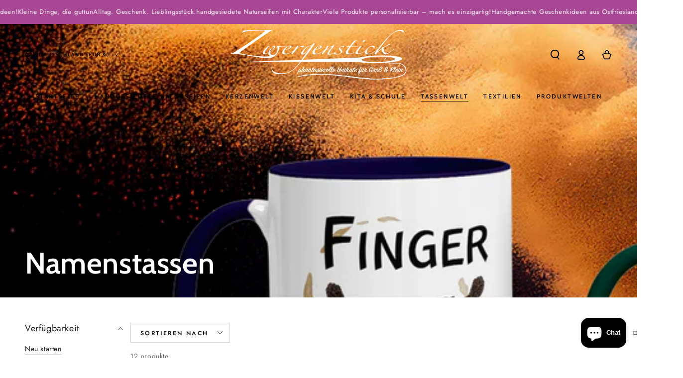

--- FILE ---
content_type: text/html; charset=utf-8
request_url: https://zwergenstick.de/collections/namenstassen
body_size: 124492
content:
<!doctype html>
<html class="no-js" lang="de">
  <head>
    <meta charset="utf-8">
    <meta http-equiv="X-UA-Compatible" content="IE=edge">
    <meta name="viewport" content="width=device-width,initial-scale=1">
    <meta name="theme-color" content="">
    <link rel="canonical" href="https://zwergenstick.de/collections/namenstassen">
    <link rel="preconnect" href="https://cdn.shopify.com" crossorigin><link rel="icon" type="image/png" href="//zwergenstick.de/cdn/shop/files/Zwerg_transparent.png?crop=center&height=32&v=1719751030&width=32"><link rel="preconnect" href="https://fonts.shopifycdn.com" crossorigin><title>
      Namenstassen &ndash; Zwergenstick</title>

<meta property="og:site_name" content="Zwergenstick">
<meta property="og:url" content="https://zwergenstick.de/collections/namenstassen">
<meta property="og:title" content="Namenstassen">
<meta property="og:type" content="product.group">
<meta property="og:description" content="Zwergenstick steht für liebevoll gestaltete Geschenkideen und personalisierte Produkte. Entdecken Sie handgesiedete Naturseifen von Friesenzart, Kerzen, Tassen, Wutkissen und mehr."><meta property="og:image" content="http://zwergenstick.de/cdn/shop/collections/Katergorie_Namen_Tassen.jpg?v=1722630027">
  <meta property="og:image:secure_url" content="https://zwergenstick.de/cdn/shop/collections/Katergorie_Namen_Tassen.jpg?v=1722630027">
  <meta property="og:image:width" content="2000">
  <meta property="og:image:height" content="600"><meta name="twitter:card" content="summary_large_image">
<meta name="twitter:title" content="Namenstassen">
<meta name="twitter:description" content="Zwergenstick steht für liebevoll gestaltete Geschenkideen und personalisierte Produkte. Entdecken Sie handgesiedete Naturseifen von Friesenzart, Kerzen, Tassen, Wutkissen und mehr.">


    <script async crossorigin fetchpriority="high" src="/cdn/shopifycloud/importmap-polyfill/es-modules-shim.2.4.0.js"></script>
<script type="importmap">
      {
        "imports": {
          "mdl-scrollsnap": "//zwergenstick.de/cdn/shop/t/5/assets/scrollsnap.js?v=170600829773392310311751348638"
        }
      }
    </script>

    <script src="//zwergenstick.de/cdn/shop/t/5/assets/vendor-v4.js" defer="defer"></script>
    <script src="//zwergenstick.de/cdn/shop/t/5/assets/pubsub.js?v=64530984355039965911751348639" defer="defer"></script>
    <script src="//zwergenstick.de/cdn/shop/t/5/assets/global.js?v=181905490057203266951751348638" defer="defer"></script>
    <script src="//zwergenstick.de/cdn/shop/t/5/assets/modules-basis.js?v=7117348240208911571751348639" defer="defer"></script>

    <script>window.performance && window.performance.mark && window.performance.mark('shopify.content_for_header.start');</script><meta name="google-site-verification" content="0trXa0oxJX3elc3wNLzr19tQsEGSFG-Z3yAcTexdvo0">
<meta name="facebook-domain-verification" content="khm1fb1paw78ado4244a41ujwnyuc2">
<meta id="shopify-digital-wallet" name="shopify-digital-wallet" content="/62647468369/digital_wallets/dialog">
<meta name="shopify-checkout-api-token" content="5a8999e18c70630b6fe8c6f14dee7418">
<meta id="in-context-paypal-metadata" data-shop-id="62647468369" data-venmo-supported="false" data-environment="production" data-locale="de_DE" data-paypal-v4="true" data-currency="EUR">
<link rel="alternate" type="application/atom+xml" title="Feed" href="/collections/namenstassen.atom" />
<link rel="alternate" type="application/json+oembed" href="https://zwergenstick.de/collections/namenstassen.oembed">
<script async="async" src="/checkouts/internal/preloads.js?locale=de-DE"></script>
<link rel="preconnect" href="https://shop.app" crossorigin="anonymous">
<script async="async" src="https://shop.app/checkouts/internal/preloads.js?locale=de-DE&shop_id=62647468369" crossorigin="anonymous"></script>
<script id="apple-pay-shop-capabilities" type="application/json">{"shopId":62647468369,"countryCode":"DE","currencyCode":"EUR","merchantCapabilities":["supports3DS"],"merchantId":"gid:\/\/shopify\/Shop\/62647468369","merchantName":"Zwergenstick","requiredBillingContactFields":["postalAddress","email"],"requiredShippingContactFields":["postalAddress","email"],"shippingType":"shipping","supportedNetworks":["visa","maestro","masterCard","amex"],"total":{"type":"pending","label":"Zwergenstick","amount":"1.00"},"shopifyPaymentsEnabled":true,"supportsSubscriptions":true}</script>
<script id="shopify-features" type="application/json">{"accessToken":"5a8999e18c70630b6fe8c6f14dee7418","betas":["rich-media-storefront-analytics"],"domain":"zwergenstick.de","predictiveSearch":true,"shopId":62647468369,"locale":"de"}</script>
<script>var Shopify = Shopify || {};
Shopify.shop = "02e4c2-2.myshopify.com";
Shopify.locale = "de";
Shopify.currency = {"active":"EUR","rate":"1.0"};
Shopify.country = "DE";
Shopify.theme = {"name":"Aktualisierte Kopie von Be Yours","id":182617407825,"schema_name":"Be Yours","schema_version":"8.3.3","theme_store_id":1399,"role":"main"};
Shopify.theme.handle = "null";
Shopify.theme.style = {"id":null,"handle":null};
Shopify.cdnHost = "zwergenstick.de/cdn";
Shopify.routes = Shopify.routes || {};
Shopify.routes.root = "/";</script>
<script type="module">!function(o){(o.Shopify=o.Shopify||{}).modules=!0}(window);</script>
<script>!function(o){function n(){var o=[];function n(){o.push(Array.prototype.slice.apply(arguments))}return n.q=o,n}var t=o.Shopify=o.Shopify||{};t.loadFeatures=n(),t.autoloadFeatures=n()}(window);</script>
<script>
  window.ShopifyPay = window.ShopifyPay || {};
  window.ShopifyPay.apiHost = "shop.app\/pay";
  window.ShopifyPay.redirectState = null;
</script>
<script id="shop-js-analytics" type="application/json">{"pageType":"collection"}</script>
<script defer="defer" async type="module" src="//zwergenstick.de/cdn/shopifycloud/shop-js/modules/v2/client.init-shop-cart-sync_e98Ab_XN.de.esm.js"></script>
<script defer="defer" async type="module" src="//zwergenstick.de/cdn/shopifycloud/shop-js/modules/v2/chunk.common_Pcw9EP95.esm.js"></script>
<script defer="defer" async type="module" src="//zwergenstick.de/cdn/shopifycloud/shop-js/modules/v2/chunk.modal_CzmY4ZhL.esm.js"></script>
<script type="module">
  await import("//zwergenstick.de/cdn/shopifycloud/shop-js/modules/v2/client.init-shop-cart-sync_e98Ab_XN.de.esm.js");
await import("//zwergenstick.de/cdn/shopifycloud/shop-js/modules/v2/chunk.common_Pcw9EP95.esm.js");
await import("//zwergenstick.de/cdn/shopifycloud/shop-js/modules/v2/chunk.modal_CzmY4ZhL.esm.js");

  window.Shopify.SignInWithShop?.initShopCartSync?.({"fedCMEnabled":true,"windoidEnabled":true});

</script>
<script>
  window.Shopify = window.Shopify || {};
  if (!window.Shopify.featureAssets) window.Shopify.featureAssets = {};
  window.Shopify.featureAssets['shop-js'] = {"shop-cart-sync":["modules/v2/client.shop-cart-sync_DazCVyJ3.de.esm.js","modules/v2/chunk.common_Pcw9EP95.esm.js","modules/v2/chunk.modal_CzmY4ZhL.esm.js"],"init-fed-cm":["modules/v2/client.init-fed-cm_D0AulfmK.de.esm.js","modules/v2/chunk.common_Pcw9EP95.esm.js","modules/v2/chunk.modal_CzmY4ZhL.esm.js"],"shop-cash-offers":["modules/v2/client.shop-cash-offers_BISyWFEA.de.esm.js","modules/v2/chunk.common_Pcw9EP95.esm.js","modules/v2/chunk.modal_CzmY4ZhL.esm.js"],"shop-login-button":["modules/v2/client.shop-login-button_D_c1vx_E.de.esm.js","modules/v2/chunk.common_Pcw9EP95.esm.js","modules/v2/chunk.modal_CzmY4ZhL.esm.js"],"pay-button":["modules/v2/client.pay-button_CHADzJ4g.de.esm.js","modules/v2/chunk.common_Pcw9EP95.esm.js","modules/v2/chunk.modal_CzmY4ZhL.esm.js"],"shop-button":["modules/v2/client.shop-button_CQnD2U3v.de.esm.js","modules/v2/chunk.common_Pcw9EP95.esm.js","modules/v2/chunk.modal_CzmY4ZhL.esm.js"],"avatar":["modules/v2/client.avatar_BTnouDA3.de.esm.js"],"init-windoid":["modules/v2/client.init-windoid_CmA0-hrC.de.esm.js","modules/v2/chunk.common_Pcw9EP95.esm.js","modules/v2/chunk.modal_CzmY4ZhL.esm.js"],"init-shop-for-new-customer-accounts":["modules/v2/client.init-shop-for-new-customer-accounts_BCzC_Mib.de.esm.js","modules/v2/client.shop-login-button_D_c1vx_E.de.esm.js","modules/v2/chunk.common_Pcw9EP95.esm.js","modules/v2/chunk.modal_CzmY4ZhL.esm.js"],"init-shop-email-lookup-coordinator":["modules/v2/client.init-shop-email-lookup-coordinator_DYzOit4u.de.esm.js","modules/v2/chunk.common_Pcw9EP95.esm.js","modules/v2/chunk.modal_CzmY4ZhL.esm.js"],"init-shop-cart-sync":["modules/v2/client.init-shop-cart-sync_e98Ab_XN.de.esm.js","modules/v2/chunk.common_Pcw9EP95.esm.js","modules/v2/chunk.modal_CzmY4ZhL.esm.js"],"shop-toast-manager":["modules/v2/client.shop-toast-manager_Bc-1elH8.de.esm.js","modules/v2/chunk.common_Pcw9EP95.esm.js","modules/v2/chunk.modal_CzmY4ZhL.esm.js"],"init-customer-accounts":["modules/v2/client.init-customer-accounts_CqlRHmZs.de.esm.js","modules/v2/client.shop-login-button_D_c1vx_E.de.esm.js","modules/v2/chunk.common_Pcw9EP95.esm.js","modules/v2/chunk.modal_CzmY4ZhL.esm.js"],"init-customer-accounts-sign-up":["modules/v2/client.init-customer-accounts-sign-up_DZmBw6yB.de.esm.js","modules/v2/client.shop-login-button_D_c1vx_E.de.esm.js","modules/v2/chunk.common_Pcw9EP95.esm.js","modules/v2/chunk.modal_CzmY4ZhL.esm.js"],"shop-follow-button":["modules/v2/client.shop-follow-button_Cx-w7rSq.de.esm.js","modules/v2/chunk.common_Pcw9EP95.esm.js","modules/v2/chunk.modal_CzmY4ZhL.esm.js"],"checkout-modal":["modules/v2/client.checkout-modal_Djjmh8qM.de.esm.js","modules/v2/chunk.common_Pcw9EP95.esm.js","modules/v2/chunk.modal_CzmY4ZhL.esm.js"],"shop-login":["modules/v2/client.shop-login_DMZMgoZf.de.esm.js","modules/v2/chunk.common_Pcw9EP95.esm.js","modules/v2/chunk.modal_CzmY4ZhL.esm.js"],"lead-capture":["modules/v2/client.lead-capture_SqejaEd8.de.esm.js","modules/v2/chunk.common_Pcw9EP95.esm.js","modules/v2/chunk.modal_CzmY4ZhL.esm.js"],"payment-terms":["modules/v2/client.payment-terms_DUeEqFTJ.de.esm.js","modules/v2/chunk.common_Pcw9EP95.esm.js","modules/v2/chunk.modal_CzmY4ZhL.esm.js"]};
</script>
<script>(function() {
  var isLoaded = false;
  function asyncLoad() {
    if (isLoaded) return;
    isLoaded = true;
    var urls = ["\/\/cdn.shopify.com\/proxy\/7607e018f7b51dcbd18b877bcef92f9d4db9d51a65c72c135435dd9dc29814f6\/obscure-escarpment-2240.herokuapp.com\/js\/best_custom_product_options.js?shop=02e4c2-2.myshopify.com\u0026sp-cache-control=cHVibGljLCBtYXgtYWdlPTkwMA","https:\/\/cdn.amzrw.reputon.com\/assets\/widget.js?shop=02e4c2-2.myshopify.com"];
    for (var i = 0; i < urls.length; i++) {
      var s = document.createElement('script');
      s.type = 'text/javascript';
      s.async = true;
      s.src = urls[i];
      var x = document.getElementsByTagName('script')[0];
      x.parentNode.insertBefore(s, x);
    }
  };
  if(window.attachEvent) {
    window.attachEvent('onload', asyncLoad);
  } else {
    window.addEventListener('load', asyncLoad, false);
  }
})();</script>
<script id="__st">var __st={"a":62647468369,"offset":3600,"reqid":"55860804-2797-40ce-a1cf-d03ad36893ed-1769315318","pageurl":"zwergenstick.de\/collections\/namenstassen","u":"457b5fb193ac","p":"collection","rtyp":"collection","rid":596956479825};</script>
<script>window.ShopifyPaypalV4VisibilityTracking = true;</script>
<script id="captcha-bootstrap">!function(){'use strict';const t='contact',e='account',n='new_comment',o=[[t,t],['blogs',n],['comments',n],[t,'customer']],c=[[e,'customer_login'],[e,'guest_login'],[e,'recover_customer_password'],[e,'create_customer']],r=t=>t.map((([t,e])=>`form[action*='/${t}']:not([data-nocaptcha='true']) input[name='form_type'][value='${e}']`)).join(','),a=t=>()=>t?[...document.querySelectorAll(t)].map((t=>t.form)):[];function s(){const t=[...o],e=r(t);return a(e)}const i='password',u='form_key',d=['recaptcha-v3-token','g-recaptcha-response','h-captcha-response',i],f=()=>{try{return window.sessionStorage}catch{return}},m='__shopify_v',_=t=>t.elements[u];function p(t,e,n=!1){try{const o=window.sessionStorage,c=JSON.parse(o.getItem(e)),{data:r}=function(t){const{data:e,action:n}=t;return t[m]||n?{data:e,action:n}:{data:t,action:n}}(c);for(const[e,n]of Object.entries(r))t.elements[e]&&(t.elements[e].value=n);n&&o.removeItem(e)}catch(o){console.error('form repopulation failed',{error:o})}}const l='form_type',E='cptcha';function T(t){t.dataset[E]=!0}const w=window,h=w.document,L='Shopify',v='ce_forms',y='captcha';let A=!1;((t,e)=>{const n=(g='f06e6c50-85a8-45c8-87d0-21a2b65856fe',I='https://cdn.shopify.com/shopifycloud/storefront-forms-hcaptcha/ce_storefront_forms_captcha_hcaptcha.v1.5.2.iife.js',D={infoText:'Durch hCaptcha geschützt',privacyText:'Datenschutz',termsText:'Allgemeine Geschäftsbedingungen'},(t,e,n)=>{const o=w[L][v],c=o.bindForm;if(c)return c(t,g,e,D).then(n);var r;o.q.push([[t,g,e,D],n]),r=I,A||(h.body.append(Object.assign(h.createElement('script'),{id:'captcha-provider',async:!0,src:r})),A=!0)});var g,I,D;w[L]=w[L]||{},w[L][v]=w[L][v]||{},w[L][v].q=[],w[L][y]=w[L][y]||{},w[L][y].protect=function(t,e){n(t,void 0,e),T(t)},Object.freeze(w[L][y]),function(t,e,n,w,h,L){const[v,y,A,g]=function(t,e,n){const i=e?o:[],u=t?c:[],d=[...i,...u],f=r(d),m=r(i),_=r(d.filter((([t,e])=>n.includes(e))));return[a(f),a(m),a(_),s()]}(w,h,L),I=t=>{const e=t.target;return e instanceof HTMLFormElement?e:e&&e.form},D=t=>v().includes(t);t.addEventListener('submit',(t=>{const e=I(t);if(!e)return;const n=D(e)&&!e.dataset.hcaptchaBound&&!e.dataset.recaptchaBound,o=_(e),c=g().includes(e)&&(!o||!o.value);(n||c)&&t.preventDefault(),c&&!n&&(function(t){try{if(!f())return;!function(t){const e=f();if(!e)return;const n=_(t);if(!n)return;const o=n.value;o&&e.removeItem(o)}(t);const e=Array.from(Array(32),(()=>Math.random().toString(36)[2])).join('');!function(t,e){_(t)||t.append(Object.assign(document.createElement('input'),{type:'hidden',name:u})),t.elements[u].value=e}(t,e),function(t,e){const n=f();if(!n)return;const o=[...t.querySelectorAll(`input[type='${i}']`)].map((({name:t})=>t)),c=[...d,...o],r={};for(const[a,s]of new FormData(t).entries())c.includes(a)||(r[a]=s);n.setItem(e,JSON.stringify({[m]:1,action:t.action,data:r}))}(t,e)}catch(e){console.error('failed to persist form',e)}}(e),e.submit())}));const S=(t,e)=>{t&&!t.dataset[E]&&(n(t,e.some((e=>e===t))),T(t))};for(const o of['focusin','change'])t.addEventListener(o,(t=>{const e=I(t);D(e)&&S(e,y())}));const B=e.get('form_key'),M=e.get(l),P=B&&M;t.addEventListener('DOMContentLoaded',(()=>{const t=y();if(P)for(const e of t)e.elements[l].value===M&&p(e,B);[...new Set([...A(),...v().filter((t=>'true'===t.dataset.shopifyCaptcha))])].forEach((e=>S(e,t)))}))}(h,new URLSearchParams(w.location.search),n,t,e,['guest_login'])})(!0,!0)}();</script>
<script integrity="sha256-4kQ18oKyAcykRKYeNunJcIwy7WH5gtpwJnB7kiuLZ1E=" data-source-attribution="shopify.loadfeatures" defer="defer" src="//zwergenstick.de/cdn/shopifycloud/storefront/assets/storefront/load_feature-a0a9edcb.js" crossorigin="anonymous"></script>
<script crossorigin="anonymous" defer="defer" src="//zwergenstick.de/cdn/shopifycloud/storefront/assets/shopify_pay/storefront-65b4c6d7.js?v=20250812"></script>
<script data-source-attribution="shopify.dynamic_checkout.dynamic.init">var Shopify=Shopify||{};Shopify.PaymentButton=Shopify.PaymentButton||{isStorefrontPortableWallets:!0,init:function(){window.Shopify.PaymentButton.init=function(){};var t=document.createElement("script");t.src="https://zwergenstick.de/cdn/shopifycloud/portable-wallets/latest/portable-wallets.de.js",t.type="module",document.head.appendChild(t)}};
</script>
<script data-source-attribution="shopify.dynamic_checkout.buyer_consent">
  function portableWalletsHideBuyerConsent(e){var t=document.getElementById("shopify-buyer-consent"),n=document.getElementById("shopify-subscription-policy-button");t&&n&&(t.classList.add("hidden"),t.setAttribute("aria-hidden","true"),n.removeEventListener("click",e))}function portableWalletsShowBuyerConsent(e){var t=document.getElementById("shopify-buyer-consent"),n=document.getElementById("shopify-subscription-policy-button");t&&n&&(t.classList.remove("hidden"),t.removeAttribute("aria-hidden"),n.addEventListener("click",e))}window.Shopify?.PaymentButton&&(window.Shopify.PaymentButton.hideBuyerConsent=portableWalletsHideBuyerConsent,window.Shopify.PaymentButton.showBuyerConsent=portableWalletsShowBuyerConsent);
</script>
<script data-source-attribution="shopify.dynamic_checkout.cart.bootstrap">document.addEventListener("DOMContentLoaded",(function(){function t(){return document.querySelector("shopify-accelerated-checkout-cart, shopify-accelerated-checkout")}if(t())Shopify.PaymentButton.init();else{new MutationObserver((function(e,n){t()&&(Shopify.PaymentButton.init(),n.disconnect())})).observe(document.body,{childList:!0,subtree:!0})}}));
</script>
<link id="shopify-accelerated-checkout-styles" rel="stylesheet" media="screen" href="https://zwergenstick.de/cdn/shopifycloud/portable-wallets/latest/accelerated-checkout-backwards-compat.css" crossorigin="anonymous">
<style id="shopify-accelerated-checkout-cart">
        #shopify-buyer-consent {
  margin-top: 1em;
  display: inline-block;
  width: 100%;
}

#shopify-buyer-consent.hidden {
  display: none;
}

#shopify-subscription-policy-button {
  background: none;
  border: none;
  padding: 0;
  text-decoration: underline;
  font-size: inherit;
  cursor: pointer;
}

#shopify-subscription-policy-button::before {
  box-shadow: none;
}

      </style>
<script id="sections-script" data-sections="header" defer="defer" src="//zwergenstick.de/cdn/shop/t/5/compiled_assets/scripts.js?v=1218"></script>
<script>window.performance && window.performance.mark && window.performance.mark('shopify.content_for_header.end');</script><style data-shopify>@font-face {
  font-family: Jost;
  font-weight: 400;
  font-style: normal;
  font-display: swap;
  src: url("//zwergenstick.de/cdn/fonts/jost/jost_n4.d47a1b6347ce4a4c9f437608011273009d91f2b7.woff2") format("woff2"),
       url("//zwergenstick.de/cdn/fonts/jost/jost_n4.791c46290e672b3f85c3d1c651ef2efa3819eadd.woff") format("woff");
}

  @font-face {
  font-family: Jost;
  font-weight: 600;
  font-style: normal;
  font-display: swap;
  src: url("//zwergenstick.de/cdn/fonts/jost/jost_n6.ec1178db7a7515114a2d84e3dd680832b7af8b99.woff2") format("woff2"),
       url("//zwergenstick.de/cdn/fonts/jost/jost_n6.b1178bb6bdd3979fef38e103a3816f6980aeaff9.woff") format("woff");
}

  @font-face {
  font-family: Jost;
  font-weight: 400;
  font-style: italic;
  font-display: swap;
  src: url("//zwergenstick.de/cdn/fonts/jost/jost_i4.b690098389649750ada222b9763d55796c5283a5.woff2") format("woff2"),
       url("//zwergenstick.de/cdn/fonts/jost/jost_i4.fd766415a47e50b9e391ae7ec04e2ae25e7e28b0.woff") format("woff");
}

  @font-face {
  font-family: Jost;
  font-weight: 600;
  font-style: italic;
  font-display: swap;
  src: url("//zwergenstick.de/cdn/fonts/jost/jost_i6.9af7e5f39e3a108c08f24047a4276332d9d7b85e.woff2") format("woff2"),
       url("//zwergenstick.de/cdn/fonts/jost/jost_i6.2bf310262638f998ed206777ce0b9a3b98b6fe92.woff") format("woff");
}

  @font-face {
  font-family: Cabin;
  font-weight: 600;
  font-style: normal;
  font-display: swap;
  src: url("//zwergenstick.de/cdn/fonts/cabin/cabin_n6.c6b1e64927bbec1c65aab7077888fb033480c4f7.woff2") format("woff2"),
       url("//zwergenstick.de/cdn/fonts/cabin/cabin_n6.6c2e65d54c893ad9f1390da3b810b8e6cf976a4f.woff") format("woff");
}

  @font-face {
  font-family: Cabin;
  font-weight: 600;
  font-style: normal;
  font-display: swap;
  src: url("//zwergenstick.de/cdn/fonts/cabin/cabin_n6.c6b1e64927bbec1c65aab7077888fb033480c4f7.woff2") format("woff2"),
       url("//zwergenstick.de/cdn/fonts/cabin/cabin_n6.6c2e65d54c893ad9f1390da3b810b8e6cf976a4f.woff") format("woff");
}


  :root {
    --font-body-family: Jost, sans-serif;
    --font-body-style: normal;
    --font-body-weight: 400;

    --font-heading-family: Cabin, sans-serif;
    --font-heading-style: normal;
    --font-heading-weight: 600;

    --font-body-scale: 1.0;
    --font-heading-scale: 1.0;

    --font-navigation-family: var(--font-heading-family);
    --font-navigation-size: 12px;
    --font-navigation-weight: var(--font-heading-weight);
    --font-button-family: var(--font-body-family);
    --font-button-size: 12px;
    --font-button-baseline: 0.2rem;
    --font-price-family: var(--font-body-family);
    --font-price-scale: var(--font-body-scale);

    --color-base-text: 33, 35, 38;
    --color-base-background: 255, 255, 255;
    --color-base-solid-button-labels: 255, 255, 255;
    --color-base-outline-button-labels: 26, 27, 24;
    --color-base-accent: 168, 72, 149;
    --color-base-heading: 26, 27, 24;
    --color-base-border: 210, 213, 217;
    --color-placeholder: 243, 243, 243;
    --color-overlay: 33, 35, 38;
    --color-keyboard-focus: 135, 173, 245;
    --color-shadow: 168, 232, 226;
    --shadow-opacity: 1;

    --color-background-dark: 235, 235, 235;
    --color-price: #1a1b18;
    --color-sale-price: #d72c0d;
    --color-sale-badge-background: #d72c0d;
    --color-reviews: #ffb503;
    --color-critical: #d72c0d;
    --color-success: #008060;
    --color-highlight: 255, 181, 3;

    --payment-terms-background-color: #ffffff;
    --page-width: 160rem;
    --page-width-margin: 0rem;

    --card-color-scheme: var(--color-placeholder);
    --card-text-alignment: start;
    --card-flex-alignment: flex-start;
    --card-image-padding: 0px;
    --card-border-width: 0px;
    --card-radius: 0px;
    --card-shadow-horizontal-offset: 0px;
    --card-shadow-vertical-offset: 0px;
    
    --button-radius: 0px;
    --button-border-width: 1px;
    --button-shadow-horizontal-offset: 0px;
    --button-shadow-vertical-offset: 0px;

    --spacing-sections-desktop: 0px;
    --spacing-sections-mobile: 0px;

    --gradient-free-ship-progress: linear-gradient(325deg,#F9423A 0,#F1E04D 100%);
    --gradient-free-ship-complete: linear-gradient(325deg, #049cff 0, #35ee7a 100%);

    --plabel-price-tag-color: #000000;
    --plabel-price-tag-background: #d1d5db;
    --plabel-price-tag-height: 2.5rem;

    --swatch-outline-color: #f4f6f8;
  }

  *,
  *::before,
  *::after {
    box-sizing: inherit;
  }

  html {
    box-sizing: border-box;
    font-size: calc(var(--font-body-scale) * 62.5%);
    height: 100%;
  }

  body {
    min-height: 100%;
    margin: 0;
    font-size: 1.5rem;
    letter-spacing: 0.06rem;
    line-height: calc(1 + 0.8 / var(--font-body-scale));
    font-family: var(--font-body-family);
    font-style: var(--font-body-style);
    font-weight: var(--font-body-weight);
  }

  @media screen and (min-width: 750px) {
    body {
      font-size: 1.6rem;
    }
  }</style><link href="//zwergenstick.de/cdn/shop/t/5/assets/base.css?v=94687778873411575841751348639" rel="stylesheet" type="text/css" media="all" /><link rel="stylesheet" href="//zwergenstick.de/cdn/shop/t/5/assets/apps.css?v=58555770612562691921751348638" media="print" fetchpriority="low" onload="this.media='all'"><link rel="preload" as="font" href="//zwergenstick.de/cdn/fonts/jost/jost_n4.d47a1b6347ce4a4c9f437608011273009d91f2b7.woff2" type="font/woff2" crossorigin><link rel="preload" as="font" href="//zwergenstick.de/cdn/fonts/cabin/cabin_n6.c6b1e64927bbec1c65aab7077888fb033480c4f7.woff2" type="font/woff2" crossorigin><link rel="stylesheet" href="//zwergenstick.de/cdn/shop/t/5/assets/component-predictive-search.css?v=94320327991181004901751348638" media="print" onload="this.media='all'"><link rel="stylesheet" href="//zwergenstick.de/cdn/shop/t/5/assets/component-quick-view.css?v=161742497119562552051751348639" media="print" onload="this.media='all'"><link rel="stylesheet" href="//zwergenstick.de/cdn/shop/t/5/assets/component-color-swatches.css?v=147375175252346861151751348638" media="print" onload="this.media='all'"><script>
  document.documentElement.classList.replace('no-js', 'js');

  window.theme = window.theme || {};

  theme.routes = {
    root_url: '/',
    cart_url: '/cart',
    cart_add_url: '/cart/add',
    cart_change_url: '/cart/change',
    cart_update_url: '/cart/update',
    search_url: '/search',
    predictive_search_url: '/search/suggest'
  };

  theme.cartStrings = {
    error: `Bei der Aktualisierung Ihres Warenkorbs ist ein Fehler aufgetreten. Bitte versuche es erneut.`,
    quantityError: `Sie können nur [quantity] dieser Artikel in Ihren Warenkorb legen.`
  };

  theme.variantStrings = {
    addToCart: `Zum Warenkorb hinzufügen`,
    soldOut: `Ausverkauft`,
    unavailable: `nicht verfügbar`,
    preOrder: `Vorbestellen`
  };

  theme.accessibilityStrings = {
    imageAvailable: `Bild [index] ist jetzt in der Galerieansicht verfügbar`,
    shareSuccess: `Link in die Zwischenablage kopiert!`,
    fillInAllLineItemPropertyRequiredFields: `Bitte füllen Sie alle erforderlichen Felder aus`
  }

  theme.dateStrings = {
    d: `T`,
    day: `Tag`,
    days: `Tage`,
    hour: `Stunde`,
    hours: `Stunden`,
    minute: `Minute`,
    minutes: `Minuten`,
    second: `Sekunde`,
    seconds: `Sekunden`
  };theme.shopSettings = {
    moneyFormat: "€{{amount_with_comma_separator}}",
    isoCode: "EUR",
    cartDrawer: true,
    currencyCode: false,
    giftwrapRate: 'product'
  };

  theme.settings = {
    themeName: 'Be Yours',
    themeVersion: '8.3.3',
    agencyId: ''
  };

  /*! (c) Andrea Giammarchi @webreflection ISC */
  !function(){"use strict";var e=function(e,t){var n=function(e){for(var t=0,n=e.length;t<n;t++)r(e[t])},r=function(e){var t=e.target,n=e.attributeName,r=e.oldValue;t.attributeChangedCallback(n,r,t.getAttribute(n))};return function(o,a){var l=o.constructor.observedAttributes;return l&&e(a).then((function(){new t(n).observe(o,{attributes:!0,attributeOldValue:!0,attributeFilter:l});for(var e=0,a=l.length;e<a;e++)o.hasAttribute(l[e])&&r({target:o,attributeName:l[e],oldValue:null})})),o}};function t(e,t){(null==t||t>e.length)&&(t=e.length);for(var n=0,r=new Array(t);n<t;n++)r[n]=e[n];return r}function n(e,n){var r="undefined"!=typeof Symbol&&e[Symbol.iterator]||e["@@iterator"];if(!r){if(Array.isArray(e)||(r=function(e,n){if(e){if("string"==typeof e)return t(e,n);var r=Object.prototype.toString.call(e).slice(8,-1);return"Object"===r&&e.constructor&&(r=e.constructor.name),"Map"===r||"Set"===r?Array.from(e):"Arguments"===r||/^(?:Ui|I)nt(?:8|16|32)(?:Clamped)?Array$/.test(r)?t(e,n):void 0}}(e))||n&&e&&"number"==typeof e.length){r&&(e=r);var o=0,a=function(){};return{s:a,n:function(){return o>=e.length?{done:!0}:{done:!1,value:e[o++]}},e:function(e){throw e},f:a}}throw new TypeError("Invalid attempt to iterate non-iterable instance.\nIn order to be iterable, non-array objects must have a [Symbol.iterator]() method.")}var l,i=!0,u=!1;return{s:function(){r=r.call(e)},n:function(){var e=r.next();return i=e.done,e},e:function(e){u=!0,l=e},f:function(){try{i||null==r.return||r.return()}finally{if(u)throw l}}}}
  /*! (c) Andrea Giammarchi - ISC */var r=!0,o=!1,a="querySelectorAll",l="querySelectorAll",i=self,u=i.document,c=i.Element,s=i.MutationObserver,f=i.Set,d=i.WeakMap,h=function(e){return l in e},v=[].filter,g=function(e){var t=new d,i=function(n,r){var o;if(r)for(var a,l=function(e){return e.matches||e.webkitMatchesSelector||e.msMatchesSelector}(n),i=0,u=p.length;i<u;i++)l.call(n,a=p[i])&&(t.has(n)||t.set(n,new f),(o=t.get(n)).has(a)||(o.add(a),e.handle(n,r,a)));else t.has(n)&&(o=t.get(n),t.delete(n),o.forEach((function(t){e.handle(n,r,t)})))},g=function(e){for(var t=!(arguments.length>1&&void 0!==arguments[1])||arguments[1],n=0,r=e.length;n<r;n++)i(e[n],t)},p=e.query,y=e.root||u,m=function(e){var t=arguments.length>1&&void 0!==arguments[1]?arguments[1]:document,l=arguments.length>2&&void 0!==arguments[2]?arguments[2]:MutationObserver,i=arguments.length>3&&void 0!==arguments[3]?arguments[3]:["*"],u=function t(o,l,i,u,c,s){var f,d=n(o);try{for(d.s();!(f=d.n()).done;){var h=f.value;(s||a in h)&&(c?i.has(h)||(i.add(h),u.delete(h),e(h,c)):u.has(h)||(u.add(h),i.delete(h),e(h,c)),s||t(h[a](l),l,i,u,c,r))}}catch(e){d.e(e)}finally{d.f()}},c=new l((function(e){if(i.length){var t,a=i.join(","),l=new Set,c=new Set,s=n(e);try{for(s.s();!(t=s.n()).done;){var f=t.value,d=f.addedNodes,h=f.removedNodes;u(h,a,l,c,o,o),u(d,a,l,c,r,o)}}catch(e){s.e(e)}finally{s.f()}}})),s=c.observe;return(c.observe=function(e){return s.call(c,e,{subtree:r,childList:r})})(t),c}(i,y,s,p),b=c.prototype.attachShadow;return b&&(c.prototype.attachShadow=function(e){var t=b.call(this,e);return m.observe(t),t}),p.length&&g(y[l](p)),{drop:function(e){for(var n=0,r=e.length;n<r;n++)t.delete(e[n])},flush:function(){for(var e=m.takeRecords(),t=0,n=e.length;t<n;t++)g(v.call(e[t].removedNodes,h),!1),g(v.call(e[t].addedNodes,h),!0)},observer:m,parse:g}},p=self,y=p.document,m=p.Map,b=p.MutationObserver,w=p.Object,E=p.Set,S=p.WeakMap,A=p.Element,M=p.HTMLElement,O=p.Node,N=p.Error,C=p.TypeError,T=p.Reflect,q=w.defineProperty,I=w.keys,D=w.getOwnPropertyNames,L=w.setPrototypeOf,P=!self.customElements,k=function(e){for(var t=I(e),n=[],r=t.length,o=0;o<r;o++)n[o]=e[t[o]],delete e[t[o]];return function(){for(var o=0;o<r;o++)e[t[o]]=n[o]}};if(P){var x=function(){var e=this.constructor;if(!$.has(e))throw new C("Illegal constructor");var t=$.get(e);if(W)return z(W,t);var n=H.call(y,t);return z(L(n,e.prototype),t)},H=y.createElement,$=new m,_=new m,j=new m,R=new m,V=[],U=g({query:V,handle:function(e,t,n){var r=j.get(n);if(t&&!r.isPrototypeOf(e)){var o=k(e);W=L(e,r);try{new r.constructor}finally{W=null,o()}}var a="".concat(t?"":"dis","connectedCallback");a in r&&e[a]()}}).parse,W=null,F=function(e){if(!_.has(e)){var t,n=new Promise((function(e){t=e}));_.set(e,{$:n,_:t})}return _.get(e).$},z=e(F,b);q(self,"customElements",{configurable:!0,value:{define:function(e,t){if(R.has(e))throw new N('the name "'.concat(e,'" has already been used with this registry'));$.set(t,e),j.set(e,t.prototype),R.set(e,t),V.push(e),F(e).then((function(){U(y.querySelectorAll(e))})),_.get(e)._(t)},get:function(e){return R.get(e)},whenDefined:F}}),q(x.prototype=M.prototype,"constructor",{value:x}),q(self,"HTMLElement",{configurable:!0,value:x}),q(y,"createElement",{configurable:!0,value:function(e,t){var n=t&&t.is,r=n?R.get(n):R.get(e);return r?new r:H.call(y,e)}}),"isConnected"in O.prototype||q(O.prototype,"isConnected",{configurable:!0,get:function(){return!(this.ownerDocument.compareDocumentPosition(this)&this.DOCUMENT_POSITION_DISCONNECTED)}})}else if(P=!self.customElements.get("extends-li"))try{var B=function e(){return self.Reflect.construct(HTMLLIElement,[],e)};B.prototype=HTMLLIElement.prototype;var G="extends-li";self.customElements.define("extends-li",B,{extends:"li"}),P=y.createElement("li",{is:G}).outerHTML.indexOf(G)<0;var J=self.customElements,K=J.get,Q=J.whenDefined;q(self.customElements,"whenDefined",{configurable:!0,value:function(e){var t=this;return Q.call(this,e).then((function(n){return n||K.call(t,e)}))}})}catch(e){}if(P){var X=function(e){var t=ae.get(e);ve(t.querySelectorAll(this),e.isConnected)},Y=self.customElements,Z=y.createElement,ee=Y.define,te=Y.get,ne=Y.upgrade,re=T||{construct:function(e){return e.call(this)}},oe=re.construct,ae=new S,le=new E,ie=new m,ue=new m,ce=new m,se=new m,fe=[],de=[],he=function(e){return se.get(e)||te.call(Y,e)},ve=g({query:de,handle:function(e,t,n){var r=ce.get(n);if(t&&!r.isPrototypeOf(e)){var o=k(e);be=L(e,r);try{new r.constructor}finally{be=null,o()}}var a="".concat(t?"":"dis","connectedCallback");a in r&&e[a]()}}).parse,ge=g({query:fe,handle:function(e,t){ae.has(e)&&(t?le.add(e):le.delete(e),de.length&&X.call(de,e))}}).parse,pe=A.prototype.attachShadow;pe&&(A.prototype.attachShadow=function(e){var t=pe.call(this,e);return ae.set(this,t),t});var ye=function(e){if(!ue.has(e)){var t,n=new Promise((function(e){t=e}));ue.set(e,{$:n,_:t})}return ue.get(e).$},me=e(ye,b),be=null;D(self).filter((function(e){return/^HTML.*Element$/.test(e)})).forEach((function(e){var t=self[e];function n(){var e=this.constructor;if(!ie.has(e))throw new C("Illegal constructor");var n=ie.get(e),r=n.is,o=n.tag;if(r){if(be)return me(be,r);var a=Z.call(y,o);return a.setAttribute("is",r),me(L(a,e.prototype),r)}return oe.call(this,t,[],e)}q(n.prototype=t.prototype,"constructor",{value:n}),q(self,e,{value:n})})),q(y,"createElement",{configurable:!0,value:function(e,t){var n=t&&t.is;if(n){var r=se.get(n);if(r&&ie.get(r).tag===e)return new r}var o=Z.call(y,e);return n&&o.setAttribute("is",n),o}}),q(Y,"get",{configurable:!0,value:he}),q(Y,"whenDefined",{configurable:!0,value:ye}),q(Y,"upgrade",{configurable:!0,value:function(e){var t=e.getAttribute("is");if(t){var n=se.get(t);if(n)return void me(L(e,n.prototype),t)}ne.call(Y,e)}}),q(Y,"define",{configurable:!0,value:function(e,t,n){if(he(e))throw new N("'".concat(e,"' has already been defined as a custom element"));var r,o=n&&n.extends;ie.set(t,o?{is:e,tag:o}:{is:"",tag:e}),o?(r="".concat(o,'[is="').concat(e,'"]'),ce.set(r,t.prototype),se.set(e,t),de.push(r)):(ee.apply(Y,arguments),fe.push(r=e)),ye(e).then((function(){o?(ve(y.querySelectorAll(r)),le.forEach(X,[r])):ge(y.querySelectorAll(r))})),ue.get(e)._(t)}})}}();
</script>
<!-- BEGIN app block: shopify://apps/complianz-gdpr-cookie-consent/blocks/bc-block/e49729f0-d37d-4e24-ac65-e0e2f472ac27 -->

    
    
<link id='complianz-css' rel="stylesheet" href=https://cdn.shopify.com/extensions/019be05e-f673-7a8f-bd4e-ed0da9930f96/gdpr-legal-cookie-75/assets/complainz.css media="print" onload="this.media='all'">
    <style>
        #Compliance-iframe.Compliance-iframe-branded > div.purposes-header,
        #Compliance-iframe.Compliance-iframe-branded > div.cmplc-cmp-header,
        #purposes-container > div.purposes-header,
        #Compliance-cs-banner .Compliance-cs-brand {
            background-color: #ffffff !important;
            color: #000000!important;
        }
        #Compliance-iframe.Compliance-iframe-branded .purposes-header .cmplc-btn-cp ,
        #Compliance-iframe.Compliance-iframe-branded .purposes-header .cmplc-btn-cp:hover,
        #Compliance-iframe.Compliance-iframe-branded .purposes-header .cmplc-btn-back:hover  {
            background-color: #ffffff !important;
            opacity: 1 !important;
        }
        #Compliance-cs-banner .cmplc-toggle .cmplc-toggle-label {
            color: #ffffff!important;
        }
        #Compliance-iframe.Compliance-iframe-branded .purposes-header .cmplc-btn-cp:hover,
        #Compliance-iframe.Compliance-iframe-branded .purposes-header .cmplc-btn-back:hover {
            background-color: #000000!important;
            color: #ffffff!important;
        }
        #Compliance-cs-banner #Compliance-cs-title {
            font-size: 14px !important;
        }
        #Compliance-cs-banner .Compliance-cs-content,
        #Compliance-cs-title,
        .cmplc-toggle-checkbox.granular-control-checkbox span {
            background-color: #ffffff !important;
            color: #000000 !important;
            font-size: 14px !important;
        }
        #Compliance-cs-banner .Compliance-cs-close-btn {
            font-size: 14px !important;
            background-color: #ffffff !important;
        }
        #Compliance-cs-banner .Compliance-cs-opt-group {
            color: #ffffff !important;
        }
        #Compliance-cs-banner .Compliance-cs-opt-group button,
        .Compliance-alert button.Compliance-button-cancel {
            background-color: #A84895!important;
            color: #ffffff!important;
        }
        #Compliance-cs-banner .Compliance-cs-opt-group button.Compliance-cs-accept-btn,
        #Compliance-cs-banner .Compliance-cs-opt-group button.Compliance-cs-btn-primary,
        .Compliance-alert button.Compliance-button-confirm {
            background-color: #A84895 !important;
            color: #ffffff !important;
        }
        #Compliance-cs-banner .Compliance-cs-opt-group button.Compliance-cs-reject-btn {
            background-color: #A84895!important;
            color: #ffffff!important;
        }

        #Compliance-cs-banner .Compliance-banner-content button {
            cursor: pointer !important;
            color: currentColor !important;
            text-decoration: underline !important;
            border: none !important;
            background-color: transparent !important;
            font-size: 100% !important;
            padding: 0 !important;
        }

        #Compliance-cs-banner .Compliance-cs-opt-group button {
            border-radius: 4px !important;
            padding-block: 10px !important;
        }
        @media (min-width: 640px) {
            #Compliance-cs-banner.Compliance-cs-default-floating:not(.Compliance-cs-top):not(.Compliance-cs-center) .Compliance-cs-container, #Compliance-cs-banner.Compliance-cs-default-floating:not(.Compliance-cs-bottom):not(.Compliance-cs-center) .Compliance-cs-container, #Compliance-cs-banner.Compliance-cs-default-floating.Compliance-cs-center:not(.Compliance-cs-top):not(.Compliance-cs-bottom) .Compliance-cs-container {
                width: 560px !important;
            }
            #Compliance-cs-banner.Compliance-cs-default-floating:not(.Compliance-cs-top):not(.Compliance-cs-center) .Compliance-cs-opt-group, #Compliance-cs-banner.Compliance-cs-default-floating:not(.Compliance-cs-bottom):not(.Compliance-cs-center) .Compliance-cs-opt-group, #Compliance-cs-banner.Compliance-cs-default-floating.Compliance-cs-center:not(.Compliance-cs-top):not(.Compliance-cs-bottom) .Compliance-cs-opt-group {
                flex-direction: row !important;
            }
            #Compliance-cs-banner .Compliance-cs-opt-group button:not(:last-of-type),
            #Compliance-cs-banner .Compliance-cs-opt-group button {
                margin-right: 4px !important;
            }
            #Compliance-cs-banner .Compliance-cs-container .Compliance-cs-brand {
                position: absolute !important;
                inset-block-start: 6px;
            }
        }
        #Compliance-cs-banner.Compliance-cs-default-floating:not(.Compliance-cs-top):not(.Compliance-cs-center) .Compliance-cs-opt-group > div, #Compliance-cs-banner.Compliance-cs-default-floating:not(.Compliance-cs-bottom):not(.Compliance-cs-center) .Compliance-cs-opt-group > div, #Compliance-cs-banner.Compliance-cs-default-floating.Compliance-cs-center:not(.Compliance-cs-top):not(.Compliance-cs-bottom) .Compliance-cs-opt-group > div {
            flex-direction: row-reverse;
            width: 100% !important;
        }

        .Compliance-cs-brand-badge-outer, .Compliance-cs-brand-badge, #Compliance-cs-banner.Compliance-cs-default-floating.Compliance-cs-bottom .Compliance-cs-brand-badge-outer,
        #Compliance-cs-banner.Compliance-cs-default.Compliance-cs-bottom .Compliance-cs-brand-badge-outer,
        #Compliance-cs-banner.Compliance-cs-default:not(.Compliance-cs-left) .Compliance-cs-brand-badge-outer,
        #Compliance-cs-banner.Compliance-cs-default-floating:not(.Compliance-cs-left) .Compliance-cs-brand-badge-outer {
            display: none !important
        }

        #Compliance-cs-banner:not(.Compliance-cs-top):not(.Compliance-cs-bottom) .Compliance-cs-container.Compliance-cs-themed {
            flex-direction: row !important;
        }

        #Compliance-cs-banner #Compliance-cs-title,
        #Compliance-cs-banner #Compliance-cs-custom-title {
            justify-self: center !important;
            font-size: 14px !important;
            font-family: -apple-system,sans-serif !important;
            margin-inline: auto !important;
            width: 55% !important;
            text-align: center;
            font-weight: 600;
            visibility: unset;
        }

        @media (max-width: 640px) {
            #Compliance-cs-banner #Compliance-cs-title,
            #Compliance-cs-banner #Compliance-cs-custom-title {
                display: block;
            }
        }

        #Compliance-cs-banner .Compliance-cs-brand img {
            max-width: 110px !important;
            min-height: 32px !important;
        }
        #Compliance-cs-banner .Compliance-cs-container .Compliance-cs-brand {
            background: none !important;
            padding: 0px !important;
            margin-block-start:10px !important;
            margin-inline-start:16px !important;
        }

        #Compliance-cs-banner .Compliance-cs-opt-group button {
            padding-inline: 4px !important;
        }

    </style>
    
    
    
    

    <script type="text/javascript">
        function loadScript(src) {
            return new Promise((resolve, reject) => {
                const s = document.createElement("script");
                s.src = src;
                s.charset = "UTF-8";
                s.onload = resolve;
                s.onerror = reject;
                document.head.appendChild(s);
            });
        }

        function filterGoogleConsentModeURLs(domainsArray) {
            const googleConsentModeComplianzURls = [
                // 197, # Google Tag Manager:
                {"domain":"s.www.googletagmanager.com", "path":""},
                {"domain":"www.tagmanager.google.com", "path":""},
                {"domain":"www.googletagmanager.com", "path":""},
                {"domain":"googletagmanager.com", "path":""},
                {"domain":"tagassistant.google.com", "path":""},
                {"domain":"tagmanager.google.com", "path":""},

                // 2110, # Google Analytics 4:
                {"domain":"www.analytics.google.com", "path":""},
                {"domain":"www.google-analytics.com", "path":""},
                {"domain":"ssl.google-analytics.com", "path":""},
                {"domain":"google-analytics.com", "path":""},
                {"domain":"analytics.google.com", "path":""},
                {"domain":"region1.google-analytics.com", "path":""},
                {"domain":"region1.analytics.google.com", "path":""},
                {"domain":"*.google-analytics.com", "path":""},
                {"domain":"www.googletagmanager.com", "path":"/gtag/js?id=G"},
                {"domain":"googletagmanager.com", "path":"/gtag/js?id=UA"},
                {"domain":"www.googletagmanager.com", "path":"/gtag/js?id=UA"},
                {"domain":"googletagmanager.com", "path":"/gtag/js?id=G"},

                // 177, # Google Ads conversion tracking:
                {"domain":"googlesyndication.com", "path":""},
                {"domain":"media.admob.com", "path":""},
                {"domain":"gmodules.com", "path":""},
                {"domain":"ad.ytsa.net", "path":""},
                {"domain":"dartmotif.net", "path":""},
                {"domain":"dmtry.com", "path":""},
                {"domain":"go.channelintelligence.com", "path":""},
                {"domain":"googleusercontent.com", "path":""},
                {"domain":"googlevideo.com", "path":""},
                {"domain":"gvt1.com", "path":""},
                {"domain":"links.channelintelligence.com", "path":""},
                {"domain":"obrasilinteirojoga.com.br", "path":""},
                {"domain":"pcdn.tcgmsrv.net", "path":""},
                {"domain":"rdr.tag.channelintelligence.com", "path":""},
                {"domain":"static.googleadsserving.cn", "path":""},
                {"domain":"studioapi.doubleclick.com", "path":""},
                {"domain":"teracent.net", "path":""},
                {"domain":"ttwbs.channelintelligence.com", "path":""},
                {"domain":"wtb.channelintelligence.com", "path":""},
                {"domain":"youknowbest.com", "path":""},
                {"domain":"doubleclick.net", "path":""},
                {"domain":"redirector.gvt1.com", "path":""},

                //116, # Google Ads Remarketing
                {"domain":"googlesyndication.com", "path":""},
                {"domain":"media.admob.com", "path":""},
                {"domain":"gmodules.com", "path":""},
                {"domain":"ad.ytsa.net", "path":""},
                {"domain":"dartmotif.net", "path":""},
                {"domain":"dmtry.com", "path":""},
                {"domain":"go.channelintelligence.com", "path":""},
                {"domain":"googleusercontent.com", "path":""},
                {"domain":"googlevideo.com", "path":""},
                {"domain":"gvt1.com", "path":""},
                {"domain":"links.channelintelligence.com", "path":""},
                {"domain":"obrasilinteirojoga.com.br", "path":""},
                {"domain":"pcdn.tcgmsrv.net", "path":""},
                {"domain":"rdr.tag.channelintelligence.com", "path":""},
                {"domain":"static.googleadsserving.cn", "path":""},
                {"domain":"studioapi.doubleclick.com", "path":""},
                {"domain":"teracent.net", "path":""},
                {"domain":"ttwbs.channelintelligence.com", "path":""},
                {"domain":"wtb.channelintelligence.com", "path":""},
                {"domain":"youknowbest.com", "path":""},
                {"domain":"doubleclick.net", "path":""},
                {"domain":"redirector.gvt1.com", "path":""}
            ];

            if (!Array.isArray(domainsArray)) { 
                return [];
            }

            const blockedPairs = new Map();
            for (const rule of googleConsentModeComplianzURls) {
                if (!blockedPairs.has(rule.domain)) {
                    blockedPairs.set(rule.domain, new Set());
                }
                blockedPairs.get(rule.domain).add(rule.path);
            }

            return domainsArray.filter(item => {
                const paths = blockedPairs.get(item.d);
                return !(paths && paths.has(item.p));
            });
        }

        function setupAutoblockingByDomain() {
            // autoblocking by domain
            const autoblockByDomainArray = [];
            const prefixID = '10000' // to not get mixed with real metis ids
            let cmpBlockerDomains = []
            let cmpCmplcVendorsPurposes = {}
            let counter = 1
            for (const object of autoblockByDomainArray) {
                cmpBlockerDomains.push({
                    d: object.d,
                    p: object.path,
                    v: prefixID + counter,
                });
                counter++;
            }
            
            counter = 1
            for (const object of autoblockByDomainArray) {
                cmpCmplcVendorsPurposes[prefixID + counter] = object?.p ?? '1';
                counter++;
            }

            Object.defineProperty(window, "cmp_cmplc_vendors_purposes", {
                get() {
                    return cmpCmplcVendorsPurposes;
                },
                set(value) {
                    cmpCmplcVendorsPurposes = { ...cmpCmplcVendorsPurposes, ...value };
                }
            });
            const basicGmc = false;


            Object.defineProperty(window, "cmp_importblockerdomains", {
                get() {
                    if (basicGmc) {
                        return filterGoogleConsentModeURLs(cmpBlockerDomains);
                    }
                    return cmpBlockerDomains;
                },
                set(value) {
                    cmpBlockerDomains = [ ...cmpBlockerDomains, ...value ];
                }
            });
        }

        function enforceRejectionRecovery() {
            const base = (window._cmplc = window._cmplc || {});
            const featuresHolder = {};

            function lockFlagOn(holder) {
                const desc = Object.getOwnPropertyDescriptor(holder, 'rejection_recovery');
                if (!desc) {
                    Object.defineProperty(holder, 'rejection_recovery', {
                        get() { return true; },
                        set(_) { /* ignore */ },
                        enumerable: true,
                        configurable: false
                    });
                }
                return holder;
            }

            Object.defineProperty(base, 'csFeatures', {
                configurable: false,
                enumerable: true,
                get() {
                    return featuresHolder;
                },
                set(obj) {
                    if (obj && typeof obj === 'object') {
                        Object.keys(obj).forEach(k => {
                            if (k !== 'rejection_recovery') {
                                featuresHolder[k] = obj[k];
                            }
                        });
                    }
                    // we lock it, it won't try to redefine
                    lockFlagOn(featuresHolder);
                }
            });

            // Ensure an object is exposed even if read early
            if (!('csFeatures' in base)) {
                base.csFeatures = {};
            } else {
                // If someone already set it synchronously, merge and lock now.
                base.csFeatures = base.csFeatures;
            }
        }

        function splitDomains(joinedString) {
            if (!joinedString) {
                return []; // empty string -> empty array
            }
            return joinedString.split(";");
        }

        function setupWhitelist() {
            // Whitelist by domain:
            const whitelistString = "";
            const whitelist_array = [...splitDomains(whitelistString)];
            if (Array.isArray(window?.cmp_block_ignoredomains)) {
                window.cmp_block_ignoredomains = [...whitelist_array, ...window.cmp_block_ignoredomains];
            }
        }

        async function initCompliance() {
            const currentCsConfiguration = {"siteId":4086064,"cookiePolicyIds":{"en":35243192},"banner":{"acceptButtonDisplay":true,"rejectButtonDisplay":true,"customizeButtonDisplay":true,"position":"float-center","backgroundOverlay":false,"fontSize":"14px","content":"","acceptButtonCaption":"","rejectButtonCaption":"","customizeButtonCaption":"","backgroundColor":"#ffffff","textColor":"#000000","acceptButtonColor":"#A84895","acceptButtonCaptionColor":"#ffffff","rejectButtonColor":"#A84895","rejectButtonCaptionColor":"#ffffff","customizeButtonColor":"#A84895","customizeButtonCaptionColor":"#ffffff","logo":"data:image\/png;base64,iVBORw0KGgoAAAANSUhEUgAAALQAAACzCAYAAAAgyDaKAAAAAXNSR0IArs4c6QAAIABJREFUeF7sfQeAVdXV9br1lXlTYIahN+lItaAioCBiwx41lijGHjWxxhg1Eg0RNMYYY0kxatQkGkXFBoqKWFCwoBQB6b1Mn3nttvO797n3taEMRlDz\/ddMUOaVW9bZZ5e111aEEAL\/\/wAK74IC\/+\/kL4RCfwG4rgtNU0F3zYWH9evWY8HCBVi1ajVmvPkmPvzwQzQ1NcFxHCgC8DwXhm4gc5s1HZ7nwTAMlJWVYf9BA3HkkePQq1dP9OzZC926doGhaRDBCQlA5W+WJ0Tf66kK\/1fw8\/8fX\/YOKP8f0PJmFOLZ8wHjeh5UVUXStXHllVfg8cefgCcIkCY8epcQ0DSNPyPtOFA1DZ7jQtFUKKr\/oyhwbJtfo2sGf55jO4xIVad\/p9\/RGShQPIGQpiKdSkM3dNx44y9x47XXQdN1aIrKQCc4Z8AcnLhcb\/\/nj\/\/zgCaLSwCTEAGE5+HNN9\/ElD\/9EbNmzWLLSoC1yNxKG9kc\/RkYSWDT5\/HhCSiKwj+BhRYKLRWy3NtHokKA9b+LvooWTwgqHNeFruvo168fTj35JPzi+htAr6XzJaAHB33X\/+Xj\/zSgCWT0s3rdWtx2xyS2vrquMdiUUJjdBlXVIIQHj4DCu74PRAF2KfIPCaYAVPTZAaCzr8sHdODKZABJCyL4DyHg0TlmFom\/qITNIHYsGwP698ek23+DY8eO44WUWUz\/R1H9PwfowPfMtVNyk84etMHX1dehY6dOUMl6airswAL7gFUUQ1rk4L+3E2rkAle+tgDQjG7f1\/V3AeHJHYH8aGnEXShkYf0TJKsLyN8FFpogng9U\/\/f08bSw6E9H\/t1777+PQQMHIeT773Tl9F3kssjVlvnovHvyv4L\/\/zlAS38g33QS0Mjf3VZdjRNPORlzP\/4YeijEAR6DUpUwygOwIgGQjZmbx86K8G1pYLRVN\/gQ+adKaA6QmkVSLqBVL+suBFAL3BLaDdjKC5EHaH\/dZDHIu4U8CXKP6LoqYsV4+OGHcdRRR8FzXZianr0t\/8Neyf8eoMk3DbCjKEhbaVx11TV45Il\/wFUAl0AGDaoqLVee2coxU1rgU3PcJ8AgI9DQtu77xDpZcf49h4eIhFSUlZahdXk5SkqK0bayLTRdkxYYAslkCvX1daitrUV9XT3iiQTiSRuWZcFzKdDU4ZJ7w3609LvZh4crv9M\/P68QkHzJ8rfsLtE1etL3p\/cPGjwIr097CaWxYmi8wBQJ7sK19D9gpv\/3AM3pNGDT1q3o1qsHNENnV4BcEYcASc+zEBE5AMkEVbZvbaHANA0YmopEIoGioiKMHTsWF15wAYbttz9KSkqgqYDrCajChe6n5dh33s6mLqEv\/Wz6WieTTZHGfOmXX2LqCy\/g6aefxtKlSxiQZsiA67iw0ml2HYQhg8\/cg3zt3COzexB2KaPi2TBMEy8+\/zyOPPwIeBwf\/O\/53P8zgCZrSym2X9x0E\/704IOwhAs1ZHBQBeicO3bpwbLfmW+acqEQAFpzXAbvhAkTcPHFF6FH5y7QNekQB14EJdHYavtgclWZVqP\/5QKaLHhgpaUtDdwiBZRxlq6FH0wq5B75jpOfJdlSU4U33ngTf\/vbw5g9eza0SEi6QwGC2SAHfk\/wpwS9RudEwaXiAK4DVVHZ355w3nn46wMP8adsb+F9X4319w7QIgiYfMvmOR4XGq6+\/jr86c8PQguF4TIiPCiqn0YLjHKQcWO3RFonKnywgSa\/s3U5zvrhD3HppZeie5cO\/PA5oacoUHMCNWScWHJD2FlmV8TxizHs1ZDjwCDLDxQZiAQweo8CGHSyqg9wDkxpsdF5ZwM\/1\/cNHM8BVI9OFc8+MxVT7vo9lixbIRerl8quNH63\/N4gpefwvpV\/6BC44pLLMGXSb6F6ArouA+Hvc7T4vQO0X39ga0y+4iU\/vVIWO1SwSyFBJH1WaRWzgV2QbSaYks9KPmZl20o8+Kc\/4eixY2BZNsKmIbMGvCqy2Qf6\/KxnYkufVZDViwNIAnYCaKxGMl6P+ppN8ESSQRK8JzCgng4YehTFZW0QjpYBsUpALyIPHFBjZFJ966sz6OksyIeWni8FAYDlWAw+WrCW46KhsQnHHHMcFixaCFdT2KOiRcXLJIgnRHNA0ysI8HSeZ591Nv5+\/wMySM7bsr5ftvp7B2jLdviBTfndXbht0m\/gaRpX5PIr+AXpM8eGZphQXQE7mUSXLl3w2KOP4pBDDuHAUNc06H56LVNx5nVBgLThIQ3VtQEvCdSsRqJmDZINm6GLJkCkoYIA7kBzVQYDgYSNLefUgtyx\/FMGd+RWcOgHspKC\/l8JwRE6LEWHF44hXNoJ0fLuQKQcMFsDnHUhF0oBZ0bkqoNQXB+1BiwX+OTz+ZhwwY+xcvlyuOR\/[base64]\/1NofipNbr5lswdGLqJoYOH4OVXXkI0pCJimPz39FuNQEcusGrDhcOWEtZWJDYtRO2mFSi1a6BpLhSRhgILEPK9DItMeTk\/uHSUNH+yJnRobOHIglJA5kNGEdA8AhEBUIJJUajMQ9u8v5wYnOwoSavK6cL8nHjaDsOLtEZRp0Ew2veDp5Wwy8JGmz6HvCE24h5s20FjysK+Awdjy9atzA+xqdxPO5vvkgVXEfjZtFgjkSg6t63EovnzmZtiGrRw6IP9hSG\/5jtnwL9bgM7PPMETDhxP4NobbsAjjz7G\/qLdLHcaBFDS1pBFsRNJ\/PSnP8Mdt0+CqWsQbgqGJgFJJWz6CI9yu2gAGlejbu3n8GrXwhAphJCC4llwlRgUttzk4hAQfTdmJ4D2PPpsFwqtlEw2RQKUcMCXRwuPAEogVyxoQeC4G4AOKRYvCEcYcBQDlhpFcbeDoVYOAbQyH3hB\/EBBs8o7UdKy8KMJ5+HFl1+ShZogCPQtMO86\/g7B\/JVUkjMj773zLoYN3g86vSdTKPpumu3vHqAVwPZc3sYTiTg6demKlOtBkJ\/MN1OiPuNO+FaGrJHyFYHnN7dOxLU\/u5otBxURZNrZJi+YIICwlwDS29C4bj68qsWIOin+PEfLKSNT\/cTnb9B3uuQKbDeoKrDQGqATzwIClqvCVRxoOmVA6MOpyEFJCnIHUtA9HYpjwDXp+1tmobMQ8gPWrJMEDRYsRJHQO6J1lwPhte9NjhZoiWnk+ZCrQ1+jAPFEEj8671y8+Op0WSUNmIEZwpT8Js\/Pvuge0KdbD3z+6Sfy3n8HLXNwb76bgBYezr\/oQvz72We5ciYDouBW+tbPtxQBzq796ZWYfPttIK4E5V7lhivBr3tpwGuEt+kz1K7\/GDGlEcJJQ6PPFgY8omUq0rNVfWeXMgyBTabn6qlZTzMLrHxA04LSNAVx10CTUYa7H3oer0x\/[base64]\/P4aoobN\/Shu8S0GYqkKnrITYiobPpkNJb4bpNEETKsjtJsCyxeRPokwDPUzp3Wac0MAacWGiYIvl4E5me2n7poVkOQ5WN1XgtItuQbWtIe4oMI0w7dqgFLKp67BEEmElBM9OomOZwFvPTkK5sgXpFCfRoEOH5weThT50cAaZoDdzStKfoey2dHHp\/[base64]\/TZ2KH537I5lQ1KjwRKFyJpMu+SWaR3V+0B+NtXUIKVmr\/l0w2N86oOkmUCvT0UcfjTdmvwczHGYLSznUTIafAUlkHfJBVdx952RcdtEEmETJdFMQKhUm6DUNQPUXqPrybZTpCQgryWALejzkw6XoPj83rIjdBzR9nwzyLMSdEK75\/Qt4btYa2NSBAgeq46KkqAQ3XH89zj37LJS3aYumpIXJU+7Cgw\/9BSKV5C3fDauICA9njemDyTecjLCIQ1DKjqw\/[base64]\/roXOBKSUDQmFcf09L+Hvz38JR6d+wThcTcWCeR9i3z5diRmEhq1VKGnTFbYIwVCbkKyrx5qaFPr1H4gi00Ra02AqHu78yThcfGJvCIfK7eRquTIbwqnJHR+ZdF2e\/ysBLZFGxRcZkKpCgS08PseU0gbl+58GO9QVimqAbhthO21Z2LR1C3r27QsQj1p47P4xtAvAasLFo39\/BKeddAqZip2e59745bcGaAJTykqjtKI1hKEz0DzXkD6bXzLmKph\/TJkyGZdffCkirg2VMgZ+UKhgG+q\/mAlz22KEyBcntpsa51K4EGF+t+45cBWTXQ2hOFDJoc0j7++ehZaAFtCFg6VVIQw557cQRgQONcRaFhrqt8Fw6rHl87cgGrciZABNtgJES1Hq2HBcoPWo8+AqEcQqSznFkjY0lFiNWD59MkpQ61tFAuTXA7TgDEVQ9s\/ySshNktkfD7awoHpFEBWDEek\/DgKt6NaDXEBdV5ESwP7DD8HiRYs4b82rgrI09G98L+nz09AVDT+58GL8bvIUrjAGPZZ7A8CF37HXAE1uBdsZm7Y2DZtqq9CxezcoOQl+393j3CcD2\/YQCZVg9eqliIUNRGl71MC8Zo0s4bZPUL96NqLChm7H5aJQqWTigqpgrqKj3g7jkit\/h09XNiKiASkPGD+2Fyb9\/[base64]\/n4BiRY98UkE7v\/bw7jqumsQChtIpWWzb8CLoWfBVtt1ceapp+Pxv\/2dYxW6bxws7+UU314DtMwIyDTXG7Nm49QzTkeKMgOpFFS\/PSjYzijtRl0X++47AHPfnAXTkO6D4mjQdRuw16Hus5kostdxgGIwfdKDw9UrR1bjFIF\/vrQYUx55DUrKQTRairYVHVBVswk1dbXsG7713G1oHaqFUE1eP7sL6Dq3Ap1PuBHwolBFChcO6oYbJ4xH294d8fgDT6J+c60sS3PHiSTb26qH+FfVoYlvfwpYDZhy7BH4tNHFU1+shhEOIZy2se3DeyDql0Pl+uV2fP4gX8afTXdVgc4MPmoQoN2OiFtpuRu5Ec6\/e6rDxZjsQa8nqQUDuke7HlVMY2go6Y3yAT+A0EuQJv61qkIzFGyu3oaOXXtBJ5eQKbR+s5gPaDolXSgYNnQ\/zJwxHSHD\/FYckL0HaE8g5dj4+z8ex9XXXCcT\/UEHk5\/7pUoVUTb1r\/LCt95yC6675mroPmGfXk+VPHfTh0isfAdRkYCrkhSAByp\/0z8E4qSXhObo+GyFhfOv\/xvKww7OGzMeF979BzixMqRXfoY\/XnkBnv1oJdKGi\/de\/g0iSgMcCgzJzyTLkmOhOTzbjoWmQPMXf5qF+19bAieeQqewiwv7tUKxaiJFPjEtYNotiNORc2iehaQwcMOL7yC1eR3+dPEPYEVLMfndL5BUNRhaCZ6Y9AMcOyQmr517G7fHlJNIovI1tRMmvWJcfvlkrN\/SQBwmnHD0\/rh8wnhE1RQxNPzulPxgWPcozefB8SjFqcJTLb5WS2mLkgEnwWnVA3Ql0sxasFMKytq1YatNy4PdDn9Hy+weCnDK+PF48vEnOHZhI+FnlfaGC7LXAG2nbTz273\/jop9eyQ+BVj5F37m+LKfnbAdvvzkLhw470CcKSBKz5lYhvngG9KblgJMEtT9xakqhWyvz1czS8IC0Xo5+h\/[base64]\/mvOme+nYc4CmPjt281Sk40nces\/vcNcdd0Ax\/[base64]\/RSSk4Ji+XeAJDbqroEl4mLlkLW6+cQKOPLQUSs5OkWUhSn8401vpk6CCe0AEvWSkO4oPPAcWSmGC3BKSVtBwzPEn4o3XX4FutAY0G65OmRTakWTVlXbfO2+bhKsvvAyaKXcp6dPvWad6zwGaVrxQYX8V0k\/8zSRMue8PXGlyKMTPpPoJ9DoTkIoMBavWrUAb5v66cMh3Qwqp9e\/CWvMuTEFEegoG88VcCgHteRamvr4ZP73nKRxcpmNk97Zc4uY8BvMpFOiWjcZIBDOWrESNq+HDVydCsxoY0Bng+W1aAc2Uw\/[base64]\/7By655qos49J\/MFTcoCyE6TloqyexfGMNdCPKOU+q+BluFao\/[base64]\/BjbkHX8nL0LY\/A1NJSGMeNYObyjaioBB7\/6xW8Y5DUgayT+EECrauC68q7r5ziNCGUNBoME+U9zoRX0ReOZ8Kk6qzi4axTT8HUWW\/DESbvqC7tqDmGmCqKiZpaSRbj+\/G9tdDAvQ8+hKt\/8QuuQMkETvYgAxhWLPQtU\/He7PcRaU+rmLYrFYq1CdWfPolip1a2WlHUzollivgL\/cl8aAvVRXWtgcGnT0GxqaGzoqBHZRH6deoKU1XQlE5gxZYmrGpsxDbHQ7IpjkUzb5LtVPlPM8+aBRY6eIlQNOx78j3YkHaZydc3pKNPyEZlxETv9hUQ1FWdIyCTeZ9vq2i3IGDPWb0eNY6NTUoJliRtRBRg\/x4RzLr3LNgizIWQjE6H\/yEqkvBEFIaqIKW4OGTMnYiZOg4b0h+G1wjhqVi4tRbbGpO4c+JZOGBQG1k1DHoqM4AmK5\/tXcxUZv3v4awI329aWDqEZ0HbZyxEh5EgBt6\/J16FGU8\/jzfr6rHRi0JxNUniyunion+\/+5aJuPoqyYD8ngA6uFMyRUVW7ZPFi3DIqFHZPj\/KFNAF60SaITaygjFdgb8+dA+6H3gaBIo4sae5K1H\/[base64]\/UFmD1rLuq21kGxFcw12+D9zXXyuVI6T1WY68FMSXi4\/pIrMGXy5IIYZUd77H\/399+MD53hXUgfbGtVNdr26CbVN32+sgYbtmIwXzgkTBzQMY3f3XwlDvjhL+ApZVCJk9G4ENULX0Nr0cB+tCzFZAVXWnKpKc9B08Z1mLegHhfc+Ro8g0q6HloZKnSyaEJwVJ92FZRqCTx46WE4\/MSDJOcut5BSSK9jPzz\/[base64]\/t+OYATeQWrtEBZiQCoeswfLktuoWU2Fe8EIQTx0GVNh755Y\/Q7+yb4Zg9oAsLqa0fw1nzEkJ2CgZ1YjD\/2GfbZbq5dw1psuMRxcOHr7+LTVY5rr57OuIa6TP7ritZTCeFHhHglh8fjlZmE\/Y\/djTT\/3cP0AKr1mzDqMseQQ1CXPGsUD30DZmIeTYrNHGlzElLdhoHTpSV1GCpxLpToGsmkoqFJY0qqlUPutCxb6XAe49cDdOgbhECtM5Fk50ddOc91aTCKjMPNVeHEUnCjttcBSWruT0CVkYRdSefT\/khJusmHLz85FSsWFGNrQkTajKNZOtOuH\/RWj5HNskcSJtQKcuhAGHNwNJPPkOXTh19Xe2dc1J2\/XR3\/YpvBNDkhzmODZgmwiXFkvip5UfmpqvACnvYN5zAtDvORedDT4TX7TgGkr3pfYgl\/4Gu04ZNq1xygnUq6foWOuOD7uLhUpe2ECo+\/[base64]\/lo59e1YgqtYQrkdQWQ7sJNWOQb099iFUbNqHYjEAz9p7m2DcCaH5QwkWH7t1R1dgI17GhqpJTEBxkoXuHmzDz9rMgOg9Al9HXyAe97QM0rHgRYUEWyoSrUr+cyeXrbEN0ju+6C0BzS5FCRHkVH77+Jtx4k\/RBPRIxlI5sxIujVg2hR9+e6N63FxzK0WrEa87hbhS4HIWAltbNwdyXZuHO2TV4ffFW1pCmHHDItTGgrAgxO8UFCw7q\/K4Sj\/LrnoEaRcOSRAMsJSLprFoaJw\/pi8euGweVjAJXQQmIxC3ZOSA476u40Ej0Q1DFVDb9kqvAiTlOH2aZzbuyc9k8tcNGZfoT\/wESKt75dC08loMwMadJYFYttY+RLy89dL5l1KqoGqhftwmmSkxIkpnY1Td+c7\/\/rwBNOVuOwlUFF19+OafoSF5AcgbkAzcolSMUtHXrMfeBi9CQbkT\/c38LR+0Ar+ozJJe8gLBOD8SDlUowPV+NlvP71WQcukb9hHSzyFoT6Uhaq2YFFf+esK2idCh1U2ga1qxajZUffc6dFXKchAahqxhx+GFQSDNOl42zgQ3MlnALvidHNIa\/n8uXAqktVZg7dyVu\/cc8zEsYrCNHCQzTSiOmCrQuCqOI3BzaAaAj7rrY2pRG0qASueCSM3WeD29r4PpjB2L8aSOR5pWX3Q2CUnxLHnuhn7qj+7TX70sBAAAgAElEQVS9zwrWMMNfECfdxUevzIRX72HGnAVQRAyGoqPGiOAvizciZRSDZHmYoEQulkLsahXrli1H69atW3K63\/hrvhagg1QiXbTlOpgzbx5Gjx2LUCQKi\/gB7PsS2AnMDkrTjXj7njPR1rBQevhF0HuMglG3HFsXTkVM1EJXyJq7qLFa44zzb0YDsScB7NMxjCce\/Q00p4pL2rYqYAbSyTuw1EFqikHtN38S2Z7YcCQow5s\/WT2NSu9SC0Nyj+UuEGjEFWo\/B5TWnD0HruaxeM1HM2YhHS\/CAx9swLSFq2AbxdBdIkvJPLROFowLSgrHFuQCyC9VoTtJnD+oM8YPa4fRIwahuEMbLp3nLtq9CWj+LuKzeAJWfQM+eO011FV5+OiLGuZwaI6Nt+sUzEmE4FGzL6iYI3c+eu91V\/4Mt99yy7cmBPm1AB30HFNBwdKAYlqNvK\/4ndlU\/mSAaDCdbXjp1pPQr9xBsmhf9Dr1dsDeiNq5f0dYrZfbKQWBqMCoY3+O4iINB\/XrDift4rM1VdhW34h5b9wLNbUerk5LZRdkdz+DyP6nnw\/NUD99NAZSCKxwRM8vKDhsx15kmwBk2itr8ai8SyIwJqKOgremvgxTjaLKbIdJj0zHF0kXDsUEQmHyEAGb9y2P3Crq9IujR5GHn584Ap3hoqJnGfofOACWpnB26OsCuiUmb0dWnIBpULpNU2DYHt55YRqnWl9\/cxEcvRUbg6Sq4+EltWiIlEETKa6GsvQYMU4SKZaQoGzSt3V8LUCT\/SCQWFYa4crWELSlctAhu625b8\/zEFHiuOO0oTh5REcIV0eXc+8A9BiqZv8VIXcjS93qThiOSOCMC\/6Mqmobxw9ujzIDsFwXddAwfe4mjBzVCxNvOA6KocEo4BsU3rhcl0OCtbl6brC1ZlXxdzw3ZUeAlj2FskeRhHCoEvnOSzOhEJCNGBr01njt02V4\/4vlWLVFwAgzfwedyoAxA\/tjeI\/2iKRrEAslUNy+PQaMHs48YkFJ5Ixuutw1dsdCtwRIOwI00W9NB7B0AaU+hU+mv4KmeBhz52+AQ5JnXhhLUYR\/ra5n+8UMGeZuEHNawZTbJuGqKy5vySnssdd8LUCTtWlIxPHIP5\/EVddex+Va7ppmcgrTgCDUJpw\/uAxXnDYQpdEy6F2Go9OYCaibcx80twG6S2IrlDO1AT2E0cfdifKogRG9KjjtRpXBpGLi3bW12NbQgDefv5HJOETi35kPnTMfKnPTqErJrf6FVFD\/FWxPguyFXznblS\/Kp5Hj9vDicD2s+mIpNi5ejjBnTUivjrrTqdgUkIBIbkumtZKeg8GjD0SHTh1lDoTPUbL0cq+x8FxoUlbuESzifJTkyz0Ev8u91uDvAnJSrgGY\/9rbUOsTmPv5ZlTXJ7hbnhRH\/r0hheUuBYbkaduwFFngIVpCor5exvF7Id+8oxXxtQBNvhQJAJaUl1PrHqCZvgIQrViZtxzSxsIfzzkQHbtWIOWG0OO8+1C\/4DlE4it8VXpqi\/KFYKDj6JPu4g6N4\/brjKjXBIuMplmEV+eu53LqS1OvRcjUuKz7XQW0RbB0XEQ1E2u+XIENi1Yg3ZSEQQvel2GIexYT+XsN7I8ufXrCI6kxamjIsBMZVl8b0MTnlocEdGEGe2eAzuwGApj97IuIOhreen8lpxgpCZtyXPxlZQJbQjEmiVHF0uYsh4BIp+Ek4rLc\/y0euwXooKxNibWyitYszRWwu0jSiv6dIvyIW4+ZNx6LLpEmeEXlCA8YjWh5R4SrP4DrEH\/WYvKOFCjQ2WLNm9+A6yY+hWKnAYN7tkdSuPh0xVZuLL3ovEPwozMOhCYog5KfAWh277aTsw0sNAV8ZBmNwpue40PvKMvRzErmWOhMQJnjOkpxFjkfRRqtoKauZwNP\/g3p38kA1n9lM0AXXuPOLHTWjcovl7cEY0FA7NbHMfeVmVBtHW\/PWSPvmWuh7779cOHLi9AQLvJJTWTaTJZjOP+cc\/DX+++XetTfngtN93tXid3srWCh7q+25Im\/m4w7Jk8OZFZ8vgnlWw2UeA34\/YVjsH+sDm27d0RCKUePk89FfOGrCMOBTZRIpODSyqaHKUx4ThyKXobzrngQK9c1ccc2PWBHuCiPWnjuX7+ELhOyPJgyDyCFT+pbBHTAoMyeUhZUmYIMtWIRgEmEktLjXLygmFpl4OQWQHb0aPYYoH1O4JaFX2Lt\/MVIpwTmfroFxI8Z1LMLwkUhnPbCSiR1Q4rsMHRkt\/ic2bOx34B9v\/VpAC0EtEzU0Qp2PA\/FHSphpS2fpxFIuVJ\/mooL9yvHFaPKUVLeBkZZMcq6HoCUaiOkN5H8CjyXuAF0M6TmA\/neRIChipRwDKze7OKxR59BOmXjxJPHYr+BnRHS4hBKGK6e4vaqXEA3LwpnvWjKXVPkTvwR2aEs5bx0n+wusS9ns8qDhBRlDof+yXNtCiN3\/mLfn\/cXWfO1lK3gBYCmQgVNHCC\/2v8GvyAhaVfSj92ByxFwL\/[base64]\/T6C1BZ\/ZckBDRVV9Hdp37+YPSMh+OqVviqwUnvvlMejY8CWMth0QK4mitEN7qBFq\/7Gghnx6ZuBTbgfQVJniGJOYPNy25HdLM7Hfr+Y16xwpjPhlh4dHvXGk8oM0BzBkrcnnl61YZB2JMETg9iWzVJIR06C4BvfZBdouGQLP1wJ0oJWX40MXgIju4u4DWoKTlTJYxZ\/VJDkDRIuXlq+rUM2O5hOS3kkankqLW5GVSYa8FFnLPVgijeKZqdOhJCxUJR0s+XQThg3uzBoeh179a7QedSEsk5h1EtC0BZLs8TOPP4lTTziBiy\/ZwLQFCPyGX9IiQNtWillbxW3bIE6yls2KGwLHt1cw8WRaoQJt2raCiEbQrvc+rI9GVtMpeI\/cWgstROBzBn\/6PXnBRfO4h3xrRe5LrsWW4yBsOLQlxtrjoyUb8dTzH2POx59j7bYGJGy5MURMoCQEDBvcExefcyoGdjYQQwK6iDL3Igg+g6\/mbwk6jArSUjv0dTk3L9+YfUtzJ4kAzSOQg6mzBbtOYYwleRkOhKrDMcrxxtwv8Y+pb2HJitWobnJkBzuA4rCKHt0qMX7caJx+1BCUqBZ0OwWd5dFs1pfOs\/y+ECYB2qmPI+FpWLJgPfrt0xqIxnDk759ArPOhSFJWixaSb6HJg2sXK8H6lStYYvVbjAlbFhS6joWFi5dgv0MPgRciwno+EKPpesy+6SSE4yvhKgKVHTugtEdfiJIwW0CyDMHY4AAgOwd0IPZQsHy3C2h\/VJuPmIQDJM12OOzU67Cmnmb6FftTohzuZ9Q0Xc4r9GmRpqnDtpLoGLLw5fTfwmhKwtGsZp1eXxvQ7BjLbV+Cp7kkwe4C2rBV2LpAPNoenQ7+KRJ6BYyoAztls2yCQd3kWprL0URaIiOjqzrQ0IhLTzkA9\/zqIqRq1iBUWGKn9KLnYenM91G7fhOghfH5\/FXo3a8NHL0Exzw0DUVlfZEgQLNLo0NxFdl2lUjBS5EWyLea5GghoCEQaVXGCjzydCWtUPV0hFUH14\/pilP7lkJXE1BcG5GObdF58H5wSUHHN0jNFD+3Y6F3tvtkhE3YFyQuBLkRGhTRBEdTEU85aFS7Y+RJ16LRM9HomoBmsI4d+dM7PzwYwsYPx\/bDny87EoqpQCtQKM19fyHPI9dCs\/tAC4Z244QCN2Fj2n+mwoknmQFIO1bbbu1x+HFHwDPIRbDB1FpfZYiookGQmokt\/NPP1eJLex56nXAnqtwoNM2EK2w5PCloqSrYRciiEi2XhCCL1CYcdehAPHnnxdAb1zM3myZtsbiwAtR8sQrLPvwEpohg4dKl2GefLjDDpTjs3lfRqc8QbKltZOldjkv8FGjUDKF2\/WYWhPw2TXSLXI57H3oA1\/7yl75cFi1BKiGQ4qdA+\/g2PHPj4SgRDdBJ5yGtomzoAJR2aMfbaCZ\/[base64]\/34oB7T1odlJOGiCHsj6JOS+9DiMFrNpaj9LSUkSKIxhz75uY+upMnH72eSy5RtsYdSTxdafSOPn4EzH1qae+Ya949z5ul4BmGauiCIsgQjflTdeIRB+GIZL44+lDMbwyLmmkmgfDEehxzEiAJjflHM20JZj5sfOqX\/NLoeKNfOARkYZN1PJYN7QfdSUaUcY84IAkxXpv\/A0upwl3dpBYix7SoDlxVL\/2a2ip6q+lpMlChwrBS8PKBSsxb8b7UF0\/rem7HEyD5V2LBmi6OOWyM2GWURBr+3NcqNE0f0cp3F+Y4ddYjEN++FuoRORXKOAmpaasK1jo15OsmFQjlS4gcTBsLcyi8NefPQw3TRgB1U1zsBnyFLzxz6mI2RpqLGqJ1BHtWokxv3oCKRQjWlYBlfRVfAvNu5IrKwvxuvpMj\/reaLlqZpx2VFihG0I\/k347Cb+66y7uRqGCB+kzUwaAtCE6i3o8ecVIRJGCSRoRmopQSRG6HzqESex7AtDU7kO6EMJJIl3WA90Pvxo1pDJKpP5gQmtGf4K2UOki7dSd4a5mBaZTi20zfgUdDVCEzMrszkEzBImBF1YM\/OP3j8F0aLcgt4sifwk2opRyhkLReH538ithnPN\/cRFsxCWpSyGaT\/5RyBYk16W+qBPajLwcrkpadnIH2hmgqQOGPl\/xSOhHZnrICaGToSudcsVRuGj8PtyNQmcw59lXoNSnef7K1qo0Rv7kIrQZOBZO2b4YN\/5EzH5\/jkxws5\/uVzptB13adcCSzz5HJJJv0HbnPv43r21uoYMgXAAJKqK0qcgQgoJcJxGLqFP5ifP7oF9Rku0g8ZQV3cA+hx4AURwFybmGHBIbJbDZUCi5S4UOf2YfUQxdW0p4qXpCzvejm72Lg+S\/SDEzbYQx\/urH8dbixrx3MBNbowEjtAuHoVF\/H\/uHAjqDJcSDNOkgTQoi\/FPBIIQ4Xrn7XBzau4Rdq2DQQjbHHMQPOQOLCoqsqnCYTmsmdfzrwX9CcQJrnPueAvK+YuOES8+EViIn2OZqeGTL2Pk3hTTp0moYw8+8G5\/VRuHpTTyAKNci0hV4JMKoKXAFuV4GB2yS3EX3mkhQfnFHtaGmEtj67t0oiq\/hItbmRUux8aNlSOu06+oYft0NWLGhFj0Om4C6hECHDu1habQospoh9P20+F6Z+gKOPGy0HAGtF05u2dUT\/u9+v0NAUyXrk8WLMWzkSAanNHpyHglJVHVTq\/CPyw5EzEswoZ+ia1fXMHjc4UiTV8LyW\/JiHMuDbZTj\/XlfYNac+ejYsQNOPuYIxIx6hCIOXJ+5RZOhdn5ISS+V2vKLOqD9YdejVqEZfTkHKxORFaJKWhpQihATcRSZKQwb2A2H7D8I3Tt34jfQlv\/uu+\/CUAWuu+xclOsN0JH2Z51Iq747gKYOHfJTkxubMP2Jl1jZs7B6GGQ5AvCR6udBJ49Bh16dMim+IJLe0ZZtUGuVSKJOa41pb63GS6\/MQiiqo0+f3uzv0ojn9RvX4r2PF2H5xiY4RikSLsUEpL0tBWfkZACfw64KaK6Nxyf9GGcOMZF2dYRUHe8+\/h9olL+mO9K7L4qGHYv+w0+GUFthxKjD8eHnn+bVJOh8aVGS7VqzdDnaV1b6pc\/\/DqS78+7tAFp2cfDAS9o26Mf36Si7wCf8VQXw0fMGYkCk3h\/x4LEgTPfBAxDp1DYYa8mWQZhlmHTfi\/jnqx+x7DP90Lw7x\/EQ1YE5L9+GIq0BEGGW1NoVoNnyqCkoJT1Qfug1aCroXeTtnaxS2kaxksSfpvwEJw3dB4rXCEMhNX+\/EBFUh33iPT1abvJk\/9JvsfItpjynrIXe0Tl6PKgTUBMqnvrj4zDVsOzmyJkkWwho10lg9NnjUdGtUip1ko+9i6SMYPehiFOAgu4FBbUujw7NHAQqSzHhhUphqRFcdctDeH7252gif1ulgNnjTnXS95C1Jg\/njOmLR382nBl0pOS\/eOYbSG8m7rMDSw\/h8MkPY9OmBNr3Gk6FRJTSKIqQzt9Pzz+X2KW5AtvWbURZSbEkF+zqonYHtTt5bTNAy3KpwJIvl2PIwQeRzIjPL5DlY1qt5V8x4p67\/EDEAk0zmsWqAoOPGoOkJmDQjD5XQDGiuOK2x\/HOh2vRsyyC2\/7yGIYeMQ5bP\/[base64]\/zVTXBUcnFkcytNHjM9G0\/\/5jwcNzQM1zV5uJGRsvDBc9NB3rCimSjZ7yB0P\/ZUhNoNg+0UYdX6Deg7dD+pCRjwyLl6KZ8j1Sp\/86uJuOZnP+X\/3pEL9Q1hWZqd7QWFjuugrE0l4jT3JBSWFkAhUW2Hec\/3nNEPw8tS0LQwDEqL0fYdjaLfYYfA1qi8Ss5aEquqy3DEuZMwIGbi9CH7YMJjL0JU7gOlZj1+f\/pxaHJt\/GfhGqTSKXzy8s0ISSXjzLFdeHOqyEVKM\/Hse9W4+LYnYLGVJmlYoIsZx5xp9yJirUJYV5CmooarQWW6qt+d7Pt9GYuSmdBHYRKhmfLbhQWQ7Z1NftXP1eRicD0Ndetq8MYzM2T3OtsIn5\/sf24gwIMiF6dffC5cI+B9+LyVnTxl6u62NZtlEojk5WikQZcf+GapT66c8kFBu6IgrZVgymNv4A\/\/+pCZj9SEoCOBdmYay178DXRRAztNhoOuRcXit96Fs6WeU6GWITDqtslI6PtA0zpAC8Vw1Y034\/6HHpB0AuZLyTk2dLcpPnETabQuKcGWjZv2SmvWdn1o8vvC5a3YOkuaGqXDNG4RKrUa8fJVwxAl4PI8O5eiOnQa1B+Rjm0y9E5bpHH02fdjQ4OCnxw8EEa8FvUII9S6AvGazSzGousGpq2sxhc19XjryeuxT0V+BTJQ1M8+W8lHI7lai4S6nWLMXlaFH1\/[base64]\/OgfPv\/AcDx7ilCOFQpRRCfpMLQuq68FuirMC7Z4svGzXh77wJ5fi0af+7ZP3ufQlE\/eKhgsHx\/Djg9siTJoLlD2gAodhYMCYUbDJPFF7EekWw8Tgo+9gvsSE\/frDS3jwdBsa6U3YgpVJiXPx3tY0Xt9cjZOGd8V9N\/0g30L7M0+aPSsan+BSrSokSURERuIh9wQZX8+CrBL315Mum7NXAc0AJaad5WHb+s149YUZMD2D3QNiplGTbKvKUpx45g9INo4PClDlnsmEipbtwrsBaHLTiHxFYpbkLxtqMdLEO6eJCRRHuBZsv\/84WKByNpKAkrTw7guvotjVkDINdBp9NDqPPglqdDAcKmC5FiZcdiWefPpJKDoNOaJB91lAk5lym+Lc1SKvsWWX93Ve1QzQlFYLFxfxiDLZCUkrinK\/acS8JJ6+7FC0AlUFaXQE7c4k6aph0MiD4RnUUyiH+qQdHYNOmIKwoeDsIQMR8uo4E0KYZ7V4hdLaOl5atBGLPQcHdI1i6n2X7hTQshJHeQ4SXCQSDIkD0lsouDEhtAQXU\/w6mxwHzHmWfPchU73cSW9D0Ji64\/6HrIXOnnT+DmMT30F4iBpRylxCIcksRYXtpaEapGfiQdiFbMHs6LQd9TVmfNHdADTjiDrQ2d92mEaqkoQZuXk8ItrnUec8AfbA\/Ztlb63DRzPf5hx7Uijoe+LJKDv4OKjR\/SUH203j2l\/8HPc9+GcgTII3WUBTVqW8qBhb16+V1n9vAnpLbTU67dNNRvxUr6d8pUqcCAv9o03467n7w1TJl5bzPWjmXac+PdCqeyc5i4R4YPRWT8XA4+9Cg1AxOBLGuL7tQHlaKWJi8OcvWrsWnzTo2Jhqws8vOAI\/[base64]\/vXY9jiiq46Qp3PCnP4hDYcho4fDM\/Otk0Gpot8+iSfeq0KpZ6OrYrGuXLvWpdhWl8TKjVUgGewt6QRsV8ELf7wE\/fuWyCqaX00rtI5sywo4IRl3L4\/\/kG8CMhF48JpCHrAfKgSd3LmyAbvRoSZnvviZCokEyTfJX1AUoOb488262LefTckdMZepJe6mhd7RFp7hfPtiMXwG\/nkz1zrn0NMO3nthOrSUgEPKqSKMefNXw7BdTG\/U8UE97fHBxHQp+k6VyNS22r3SDa54QhI7udRN\/nxpCRNYcknaFNSYViOeumgYOhtES1RlBUhRkVQFho07DCTsl3eowJzXP8JP7nkb6x0NrXQNZYqKmK4iTaQiRaDeEmjQVAwrFZj4k5EYcuh+fqQstSi+KUAH55XNamx\/m\/9GAC2oYkeJXVLS56x9DqApE0CMu+8voGmR0kCkFXM\/x4YlKxF3I3j\/4+UwhYJnttlYYIf8PL6fy6fRIraNdHU9NH9839fxjVv6HsUVpNUpwbNiwzr0GTQoh77ob4OKjn31ajx09lBEmMBNDhhpmalQWhWhz0FDuZiR6\/NRe\/7Hr38AV22L8+99Cds8AyGaM0ikGJobomsI0+d2LcVVR\/TGIYf1hllZJkVVKEgp4MEH9NHCyluhdJck08ufjOXJ+yziVeTfnkAbNMiqbG8xteSGEveY\/HZDN2E7KXiweMgmbb8kRUZcbDIO+Uchz6S5heY8r98EkNe1vhMLzUGpfy9acu70GlZA8kfbUZ6OezB9C53piSS2o6ogvq4K8956F+vWNmLVxjhrGP57UxJLeGajHH3B\/6+SO+PCrmnco75zcI0S0AJwPAeX\/+J6\/OXhRzJ+ndyhSedMxc+HFeOUgWXQNENG8L7+cfdhg2FWlEhp8hyfj7q0rXoLH7\/[base64]\/5DZgRtwkPH98LPdpTHlODpWi8xZBfPfSYMUhS1OxPFw3OV3WIeQas\/mIZti5bjbQXgmqQ5ZLaXJpHwtyNnOobMX4cECUdOJkvZp\/XD7ALH38gFSAzHnRvKU0XgkHRuiKQsj2oejG8UFskYOLLtatRV59ivnNlZWu0qWyFCq0aWiKNsCuzJK4qRzsQ6UpzTaTMFBQ\/h1VI5t\/Z86Agiiyaq0dx6fm\/RrKJrLWGVNrD+FMOw1k\/GgJhy+g\/WGTNZs\/saOhGzo1QSIIXROh34WkqbOJbk6SuSCPtmgjFOmJbrcCWbVVIpNNQdRNd27dC6xjdrmroLknHkGiktLYUTJtOGDZlkPIstLweaRj85mNKlnoqZj4yFSEthjc+XMaWXXdN\/HtrI5Y7sQy3kRtzFZVn2yTJh94LRwbQVHUuadMGaeoy8TuEZXCgoHuoCXeMaoeOXcqpyg9bMxjQrqFifwK0aA5obs3hSoIHu64RH898D6YRgmU5LGxueRZcw8WYY46CQ4LYBlEtcwDtByY7AnQgncW\/p\/YipFDvlWCDU4Gxx1+OtAvYSpQfuOAMCKmOWiA3TtgptKYpsi\/8Ae3MBGK6ByeV4OobWReT2IQFuaUWBYd+zWD6a5\/j8YdeRb++bXjCreUZ+GLlFvzrqV9DiNo8H7rQtcos1J08fGInCq9Y+uqCCMsa3EhbPPLmZ\/jZrY8gZKpICCq7SwNExH03Xo1wNIpIKoHLzxmLm649D6nqBSji+2FwGxW5GTsHNI1zUxCFjjcefQ6mGsPMD5ZwpkRHCCUNlsQAACAASURBVP\/ZEsdiK+pXZOXOSAYqRB1Fm6vy6K17CtsZQH\/wycc4bNw4TsPxymI3mYg6AhfvX4Fz+oXghsII08wNzeABPF5JBAPHDOfUFBeActNM1N5OxQ3WkCblHarsuWhqkrni4tIS9sMDGSy2zD6JJfCLA02J7XqdnCJnPiQc08NmIryfdjNqnBj7rNwro1JBxYPHLD4iz3jQaCuxaPZ1iFl2UaUJz\/zlFhzSRcB0G+GKIuYg2OQP57grLQE0Vckoz37VVfdBS8bQtoJ2Ih0p1cHC5fX4y9+uRlFRfpFndwCdSTeSldRUWCIFK9oRN9\/[base64]\/dKxX\/CQAymyPnBgvYI\/aQFYKMZP7vonnnt7HRxH87WX\/YKQzyijyhiNSFA1qTFH0jaskE\/gdig4BQZ1UvDy365DmdIIOtWAWZENLAui1O2YGHro9HAn3fEYls2vRt\/e7eFaFixhYumqLXjsiRthmlT+zXE5Cj52ZxY6E5iRm6EIxPUu6HLIZUgXVcDzSFBR3mOS+CVXgVWYPPqh3CuJOtC\/yLYpel2Isk5uLT6a8TtUak1Q\/I4VfgrNAE07nMO7Ibkcr\/39GShOCLMWrGROCewEqlv3wF8XbctqnfgWWvVcpKvqoFL71x4+MpXCaKtWSBK3k2ZRU3mU1UQFwm4afz62I\/[base64]\/3ghU0rJr8ymEAsD1OZPPFB44tEVxPbWoqgyOqDjQZfACpVBC1vwHBlQ067KIgeKh1irVjh67FHc2PDsP\/\/JeWDaRagxl1DOM2BcjeXbPpw2Bd2jdT4piwyCdEFyv9ujOTO6BtNV8cZjz0F1TLw+fzmIx14aTiPSYz9c8\/IiWGyJZaxE3A0itv79vgdx9lln7WE4+2w7WtdGa6JhqhwUKUoCDqXDaaqTmcLNI9qgT8dStqB8S00FYaGh3\/FjM1TBQOZ2h2dMwRsLobP9l1XIXXFkC8ZAsB+sye7lhFAw+qw\/YlGdtLpB9YwB7wmMO2IsnnvqPwgZcr4IvYapmQDu++tDuOr66\/jcZQuC5EBTjrhEq8HSl+5CkaiDqVjct8jWjnfR\/BXY\/Pzp4mjgZhjpeASTpzyAFSs3YsL5p2PMkYPhiCpozq67cprdQwr+6DzJVVA11KW7o\/dxV6BJL4bqUbWP9hypk+E5Hk4740w89pc\/Q9c1DrDpuqmpmDjLDz\/+KC7\/6ZX8LDWWo1C4iBZGAz594nZ0Lq0DBZ1EI1AdGoiX32HjEEvH0fD24y9AU0KYPW8ZVDWKnt1aAcUlmPD8UqQNcszJbTGgULBNPrbjIVFTL+PLlnJVvgb8FcdxBAVv4QqaiUH8Wh1CsTifSmywc\/oW4+RuCrq2owyI37rOjQ4ahpwwjrc1bpIs1K8qPJlvANCs9qMoSGkaLpj8LJ59Z0OGppHZjhUFD953H0495VRQaz2VmwuHD9H11scbUdmhIw8YkiQcYr9JJdRoohGb50xBxN7C44mp\/ZP6GHcNaHnRpGNimBosmk2o+TRKlnSQ93d3D0WlnDaJuwDJkh5offDlsA2a3GVDo+wGEQqo+UIATz\/1FI45+liYDg399L+LtkVfDswh94uGgxbH2AjY5J5QIU0TCCVqsOaVu1Cu18ImYneODEVwf23PApGGZ\/9zGkyh46MFa5BMqNh3nzI4moafvbIKG80IXMWA4pIaLRkTF6rj8VSs0hgFs3uOzKF4nieWrVyBvgfsx4AmIUOHU1gqzyH5zYhyDChNoU3rEjjUiKpJ1UmtOIb+R47iTmWpO7PzPZnSZrLlhy4m+FM+2h2RcHLpo\/I1lF5LYpvWB32OnogmVpXPfgZZox8cfzyefvLJne\/jlKojtXxVg1lSIvsaSTKLIzRq7rVw4w9H4rpzDkARTbBVqE\/Gr6YWipznfZNsa\/Jkp4B\/YtJvlQe5Bbv\/MMk3d6lrRCtHn2NuxjYn5he\/5D2n2ejUCnTuOWfjbw89JAO7gq8pHLu5dt06dO3dD0o0ylJtbI90Bfuojfjo2euh00wYEsdEOO8Kmd4hgPefepF96S1VTVi2qh5De5WjyXLwASrxu1c\/ggiXyPEWfCKy06mytDXWLV\/JPOk9dbAPXVZejnpufyJAKxQnweC5NgoeGluK7mUqiktiSAvKKZK9UlDSrRPa7zcABivn7BrQHPnuANDNStw5+nfBcwlA36Ab6Dz6dqSKylgywQ6G\/XgeQiETVRs2oog61NmX9GG0g7VGf33ouCMxZ+5cX+dDzntxNQuluo41b0+GUbdOTvPyu05yz7V5B4Z0OSizQzscyXVxWMtqp4QEcrt23+UQGjX6GnhuzjacN+l5eA6pFlEcIccm0x5CO0misYHz+0SrCbpGAuAEhP+gDkl01R79+mPN1s3QWYSGBtKrsDwX791\/OQ7u7iFFfPdC3otHS0Ng\/kszIRoTsISKWfPW4MB+HVkWYexVt6Bs5GmwzTKEPBc2LTYa5UxegKpjy8q1KC4u3lN4pmyLEHqsiOfP0ZG1uCpKUnV4YHxbdKkogWFKB1\/loFFD+\/37o3WXDtLCSk+M\/3174Gx5602+TgcrJPmUUSkxZWHafOC0a\/8MmBRqmGzxyDWiSDqsaYjX1bXsZjHIBT5a+DkOGjGCXY\/cQ3FdjNy3GM\/\/YQJC1NtMIocF\/JIsbzjfHGbIUDvic7fsDDOvsjULllmB9sNvQjoUlbFMUAX0i189OnbB0oULOLXGI6lb8B3vvP8eDht3JBSaPciGTCqvtlJT2PTGRNhxKobIznXeVznO8zjDtXHVGqyZtwCKE8bH85egW69KNi6n\/vJ2XHnvVPztqbe4L5EmAgfdOZ5lQzV02FV1MtVrGFLxkFvkWnDCLXiJYjuuKKmsQNLv0JCApm\/Q0M6qwZQjK9GnW3vOfNDNCgDd\/4hDoZRI7YU9BWiZ3qMB6mQpaOJUGJVjJiNZVA7HpRYkXoI+oD0cMWokXnv55RZcth+Ek4ikqiBUHINSMPlW00IIi1pUvfMHqA3rOMgJtEqCL9hbgKan\/eJndTjjxif4XtN4O26D5Jsv5XSvvOgy3HPn5N0C9NaaKnTo1k2mY\/[base64]\/g4aC5B1tsIfDXG8ZjwmFdZQ6W3yeJN7lHVogxnzvSvIVsx1cekKlkNiafXOV6KoacezeW1hVBE00+99uPPXxAX37BJbj3d3fK8Yct5NCv37yJ9b5Js5CVrxSVxTVtJYzBrWox5x83cHEq10JT+xvnBDzg\/ZdmQE2loDulmL9gEcaMOhBbNAcjr\/k97nz0Ndx4629ZIbUwRqJ7OW70EXjlmedl9kmjYX3fDKSVVNoW0dalGZdDLn1qlYngjK46TuzkokdPCWjZm0cetIr9TxiLNI0g24OAJtK5ZSSgOwZsxcE9Ty7EzU\/OhsKFAynyTaLmEtCcTeRJTC06fFR+tPAzHDTiUFYsygO0arPKUMypw+bXJ7JkVsBx3tuAbtJL0HbMTbANJmNk5IwZKD6gO1W0w+ovl+4WoJ99\/jmcce6PWKdOAppm0BBcbUTTcWx9+06oVnUeoMmFCKqb1pYafDbrfRiejqXrN6Btq1IMOvQAtD\/+J7BK+yDaoQegh1kmLPcgNSlyi\/YfNBhvvTIDRdSInSNj1qLnt4MXKXM\/\/lSMPOZopNOUbKfUD60ViytCPz+wHfob69GnRzdmiolglEM4giFHHw5Hl\/lbufeTGo+klsrWKLpJvmSAQs1I0hejxH+Q4Wse8MsFElhoKuHSDSa\/jcYc9z3lD1geD4CXv6IpciZRxJr1G1EWowe\/EzPl+2x0mw8ZNRIffza\/[base64]\/xd7qNWpr0yXZx0ztlc75eAprvpcPQ8aXQvtLWWoX\/P7hLQlENVBGwzhGEnHIU0WUYW1ycfV86yZrFwEiykKlMGVTLeDypZOwa0vIBsUCVnsXhEuxQq2h1zF2oUUj2VNyj3IDorScn236cnPvlwLvMGeBJApvsi59WUhFCA6qYGVHbq4I+fyI9KiFOreFTmTWLDrJtRlJSSY+xw+F9dqDn3dSzL9gDNwi85gJ6\/MYoR50+Go5vsZjHftwDQ9FdHjh7z\/5h7Dzi7ymp9+Nn1lOkzyUwmvYeQQAKhd6QKUgRUVLjA5XpBkSYQRAQBAaXpVREURaoCIr1LCSVA6IGE9F4nyUymn7Lrn2e9e585c2bSlHu\/b\/PjB5mcOWefvdde73rXegqe+vtjSFDneUubrOi6bW5tRcO40XKHvNjmg8KSDGjNQ0ILMeOPF2FyAzGLlhCcdT8pe6n4oNyFu64Vc9\/7CEEmD802kTEMHP79yxFWD0Nn3e549olncfr3z5FkUyjNojeIIchMcnvuOgUvPfe81NWypS3tVW9PduC9vuOuP4U\/vOIKmTCpgFZDEjvM4+bDdkKduwrjRjZKQLOlxbuZ0Q3sc+LRkqEloAkH1aKpkhiUMNDpvaEa+ppviKK+6kBvLUNHsVrQmCAeQUcoq4OFqsN+ASdRroRNmCGKDyEcKI\/qH557Ln5+7XVIJUkCZeaJAiC+SAHQ1tmBuiGDEJhs\/tNcXkK\/8I7SRRAvbh9znvwhRqaijst2BPTWgEyl9WTpuF\/GHiVM\/zufXo5L73xZCK7s5kRSH32fHz\/ETdffgAvPvwAJ6f8WvVGkBkXgFz0RKyor4VBRtihwYnUwmUWFIe686DiccdRIaJ4bfTbr4Z6AliTmh5j55AtIZn2h42lJG4P3PBLmyEkYtueR8PUaXHz5T\/HHP\/8pcimI0dLETmnSgpQYIYBNM7D75F3w0IN\/w4jhQ7e5FyjM8oqCXTvre\/8d3vvYY3Jiar6rdtDpIIebDxmNCm8jxo2sh0lKAgNaUwG9\/0nHwNGVjpnnEZapIzQsOEECpl0B3w0EQGMQaxt0qQ1ljHGO4mtLM4ZevV7purjiV1j71f+Byy9PLESJsEp8d3VTF9Ht8kQKa1asgm2SER70MoS846678KNLL5WNJcfBXAqlUHIdEZyM0zqzcSJI4LV7voPdGwiL3L4M\/e8EtLJcjjbbUbBd8ceZ+NUTc6W1JeKTW6o3KYVr2xgxfDg+mfUebItkDBIaDLiOA9O28OgTj+E\/\/vMseBJIkcJqvNrxhojCFFfZBH58\/BRcffZeQpAOOE0UUm\/vldHn2Nw38Obfn5QShJ\/lW0kcdOWtaFrXjEGTDkHWq8CFl\/wIDz78N8FuK6Z+6RGVpF8M80wKaGapq6IjnU6jYdAg1NXUCOeVh2Wpe1RZXYXrfnYNJo4bL9JviVQS2k677BouWrtWZTyBZamoK\/O7cdMBw5H02rDzuEEwOfaRYogKOpZk6DwDNlCk1ryfxD1\/fw1\/evh15P00dD8n9W\/S8nDJ90\/AKUdPLqDB4l1z34Du3SUQ9R0+MPQDMStQcditSsRENoRb2Muzd83s5IdisFlXXYPd99wdlZWV+PDDD7Fq1SrAprZbiDt+dzuOO\/ZYbGxuxq7TSMennka0SghxIBRZr7fuPR1TBibV6lWUoUuhn6UMmVJGt6wBJUtpaYbuL6CvvPtN3Pb4XKVGRFLCVnq2ouLvcccClJeVYfToMaivH4gF8+djDe8z5+cxjNOLHt5C+RYlNRnzJ3DZCbvhmu\/tg6TpwqErmYRG75WR8sD0xGpethqLP5gtE2YyjzqqqnD4lXdi84p1qBlzCNwAuOfB+3H+JRcJY7xnsqxWErWix\/qRvH8iTA0jeijjZFj8GFABl+YYzLXtG1ukzNQqGwaF3W5eZSopN\/glPVR53bjpoAYkwjzGja6X2omDFWpLOCaw10nHSN+DQH8OSE+\/5PdY+HkXBlemscfe++Drp56GF\/75HJ556km4vo5dxwB33TYdhkWcCNtDpdQjnmrvn7Hy5gSL0mJusgxVh\/6C+p6FKVmPP0B\/T3zPz8QSrrjsDjw898RTOPorX1EZSTrdgF3BdiBNjiIrOMFHaFj53BWo19oiNnNPDd030ZR8J6keer+qtHfdlwjcN0M\/\/kErvnPVI9LZYVttawEtD00vEq56+PvbVCk5BSUrrFYlMT6UFhphALefdyTOPHKsyFZQPEbtpXu\/U0DIAFOdF2Dh2x+ic31L5LOiwRy3G\/b4jwuQa9OQbJyAvG5i3caN2GnSLrLX8gK2gpVPvGgU8RyUAZoa4oiudsm9K7rVQhkTGI4v\/7pdHdDsyqqQwwUB1xcFdKXXhev3qUWlrWHMyLreAU2m9slHCyDGcXz87ekFuP4vr2CUZuKYySNw+cuvodOqQsUX2nJXHL4fPvx8DtrCNP7r9K\/gv74+RfSZla1YaaopDXKGGQFDEA+S0cfciBY\/tcMB3RNT6uKQSpBr7xQgfHFAT9lzD8xfvKQnoGmL5mXR9OrVSLndCrZalKH\/rwJ6E4Zg9NHTRcOPOJptAcGKAzruaPQ7\/Y+XyDieFbVDOly2oWPmn36InQdmkRRrOGUb14eQoCu7af7cDjS8+8\/XYbST\/ePDdRNo3G0fTDj+FHQ7ZUg3ToIWlksiPPucc\/Dwow+B3jv8eH6u4OejkBBsVJGlSSkwrDiF0Q+HMmM\/+P450PR0WcgluDSgmaFv+8oQmF5GMnQQ5KVrIE9UKondTjgMSUNHl5\/Ezodeg7K0iW9OHI1RVTZQMwZn3v5bLH1rJp745bXIWgb+8ekSZA0Xc5+9EQgyEdC89DKXBrRSmBY5AMPFNy7+G575rCXSaFPqmjt68GZbhoa2TS0geZP5hSsuMQxT9twTi5Yuk4CWC60FqMh3oGnGdBiijNp\/QPeUDSWU7qIMvb0Is+KSo\/Ddyoai7oAL0W2mox50f6vbjl4JRbQoPrgiIkwgNENUGxoWP3M10t5G2BRfJHZad6JWbM9vCaArvg2i3KrhoxdeE5yHxjacZsMfNhz7nn0FOjoyqGzchcUQHN8Xq7+TT\/[base64]\/\/va3EtA8OjIZDBwyBK7w6uKADnHg2DL88zdfl5sgU9R+MvT\/dkD7Whrjvn49mtwkNVYFjKRKhX8zsEt7ezIhTgCmg3RnButevw4J9p99lVg4tdVFXq0ooA0VN7GmCa+nZScw6\/GXYDicMnKWoCFrVeKQ7\/0QXVY1EjXjYJXXA3oarrg6AI889Ah+ctVPsXHTRgUsi7H3WwCW8QxE9liJdMldTNnkUJalQwJ9Ako3Rd7bFGKr8fK4cf8BwiEcN3qQGoGKlK0Jz8thr++cKmyMec02Dj\/jegyxAnxr\/GiEWk5ko6heT2cnTozJcnlpyToscFx8\/PA1qKtqhS3m5zuGDfa0BGqPuA5eagC8fFY9EP3W4lsOcQa0AlkZcHNZPP\/SP\/HUU0\/hj7f\/TupnaeFJHarUVt998EJMrc4Ls0WGaAUxdLVQqtIzrvN6\/qwGGNyfSlO5T988PsNSu7teGTN6XxoP\/enNRfjBrS9FQ5HYMFOx4\/s9IhWnwt\/JkGtbK5qGREipMA2nHzEOf7zoiD41c\/8fFjcT+N+obghDfPjyG0hkVNwEug\/XM1E\/ZR+MPuIbcPI67NoRQBljKyWMc2K7WXq0t2dw74P34L77\/4aWTZvQ1tEM3Q3hhExsLnI6eYtZ0bEuPqpsa\/sCevTIgTAEt0EFUhOhEWKvk78mj8hqpwEHf+MaJLNdOGniSFTaIWw3AUdnWcHHyAJFWt9YvgnrO13MfeJKVKQ3CUtYDay3\/yCK4OiL7sDriw3onisXSUEzt\/9QI1YlQK6wKYoOVeiHRpgWDokGaC1Y+Py1SIed0DgFjYASsYzK\/1VAU+U\/rByFsr0vBspqC9rVojn9JQa0VA+0lHba0fL2H5DoXgp9Gw5i6sr3DWhu3S03ELjo2s+Xw0NWKHx0GnCsNIZO2xvDDj0WoTUQHtIwqiuh65UIfUtKTDKTWBKJmJE8hzRD7Ya7eSNSw6fClxlD74RYnbRVQIcW61HFoeN\/VYbO4ef71CCl+Rg7epAMVsSEhhlaA\/Y79Vg4YR5eYjQmHXIxYJZj53IDY6t1jKloQDeIfdCxOevg3fVrsdhLI9mdweLXfwlda5alq3THXBqWvXh3EcC\/KVuOnU74JXIhaUK8bH2dWbc3vFX3o\/+sZfoa7v7JSfjWQfUC3iHOuPdrezL0lj5PSKrbyIpby9Dx+\/KrG0jhkjtfwZ3PLhKRReKZC92J\/k6gNBCViMnWLw1LDpjYY6iFF3\/7PaRtNmp7rz5bytCqdFMjWOkaRR\/FssDyfHzw6mvQHR9+SK07aojoyGlJGPWDsfP++6N87ETAHADfLgd725qVEoIAvDyQ68DGz9\/DwldewNrVzTj30Y\/QXl4D5JWXZLxC1ldWQDPKyySgS0uOajeLXx7Itp2D0SMGCi2LJE1maO609\/zuCaAIkNOax0XXPIiXF3WK2MiQCh8DTQoBeOgKPLQ7wAZfQ0do4oABeTz1l8ukFAkMKphuHQTbN6CVzsdJl92L5+dlZDfeY+qzvWHc87qtBfQwsx1zn7gOttGpdvFyh4oD4n8\/oHs2kgqL7pfVY8ShF2OjX6FwHlupL3f8arBvGSCZ78a6l3+DdLBOyjkjxu9sRXpYUYmjgBbFWuUmG1f4OdMVz0P2ij9772OkNNURoSwcoascwPHByYcBXN1EaCaQzTrIdWYlqA0\/L3Ji1IRZ6CZw\/ourEGpp5KMxfHydRjQMhKan0mGY5KBBXQJCCDkxrHByuOGAgUgFHsaOHABNZ0Arz2r+s++3joeTtmB15THr7fm48JZnsKgrBT2hocbOCrubGyxyy\/JaErVaJ359zlfwtWN2Fz1pM3QKMMgtXXzucuMnMKZgmZqHDqsBQw6YjkyqDIavRFJ26AZHcSlAKXEE4E3giuHBN5OoxmYsfvZqlKMz6qmSJBsFdLGeXORmK38jzdPoGsaMG6knt54Vt\/[base64]\/guoMHodptQ31VGSrZX2ZuprKUrmPSofshPWQgKN6Xb+\/Gpx98QGttZLRaPD9rHlZtbMKAAQNxwNQxaDQ6UKY52PuoQxAmI4In67VtlBw9Aa3qJMU5V20gPXSwPDMIu5x8uQD+OQbVQPsJPgSxcHe8Jve+wnH\/ksBy0d0QtI+BNFrx5gPXYJd6R5jKruvCIiWfR7yCxQEdA+mL6ElfVkAXuiZRXNA22QwTMGjFQRa1X4lrH5yJmx58BYGeVpvrHez2FBJbaEPXXRw40sTzvz0PaSOPvGgLMnMLlHK7no\/iiWesHxL\/IhnkNilXlGcj9pobc27EuS9hm5RlR2sXli5ajK7N7QIm8\/OhBLQwqLiKcjVygXl+NS6bsQi6YZcaQA2wawAAIABJREFUM+CW66+D9t2zzg7\/+uRjhQlQEFLjgW6tOq46YADq8xtQmUqjcXCNCmgBrwD1E0dj+NSd1Tm7Lro2bcaSj+cgcAN4JhdCA1ZA+alADOUnHbAbahpZ47BgUcxxBSbf8hEHdPwK6XfqgUwNTVcJbreU1WPygdPRnaiGlTSQz9JsM74J\/Qd0\/H5ktbMGl3Du6sTKmX9CuTcXCbOs0GbbGtCoNEPHnuJffoZmP9cU1SpmfFPLocM38fLn3fivn\/wJnR6ry+3QOel1qUOEHtlAeVxy2uH4yWn7w+ZKxxVYdN1Ycigmy\/YcPQ8hl6ro6RcOhsrIihjiI\/AyMCxKlvU2ZiJsNeSKyF\/3A3zyylvYtLYJ3JxTipjCoJpr4ROtHle9ukDpn5TYb\/\/1nruh3fHnv4Q\/uOziwomHUU3F3e6V+9dhiLMWCS2B4SMHik4aHy62arW6Cuz2lQNlOaB9kOi7+B4+ffddZFpakAtJpgUahw3F5KlT4Fgekj6tclktmXIyhEPuSECrKZol5YpM7UQ83EcmWYHpt83An594WwQklch4jKkt3jxFnyedO+XGwk7Lf5\/8Vdz6\/X1h5Zrg0DbD5EOtaseCFFg\/JyrEXcnQrDUVWbf4d7bOMuj\/m\/dXcvBcAyMvdbTgHvJJhGZeLKKbMRj7nnk1ljaRyhT3mrfYy4s+VBVuA8ozeOmua7Fz+WaV+ZmtQ94dxSoXAZvtDGiFVFWDJyHqRvUzDVzv\/vuH+HjhcombM7\/5FUzduQEawUcBA1gVfTIRFkFNde6znn0BScJ3aYniMy+GaFmfwWPrXdy3MCPzDr1XHzrEW6+8DO2Z558Lj\/vON9XTHykbqRsV4vwptZiKzSK\/NXJ0I0xTjSI5lEDCwn4nHi4QUiXZFYHp2eISBwCKfCsLM\/m3eKMkd62\/LkHvjN1fB6P0VnGqF28ws+kG3PqXp3DngzOQ1RPIcHBjGLBcpWnNkkCE2fMdSIQ+LjjzWFx4xsGo0NqVbZmKxgjc4wt2waBgiig2ZcUF19CT0idlJgMfLG5guOIErGN7T+5k51+S4IRAUXRIZmUAsE40mCFVWPBGc2oXBnloQjZIyHMa0Jeb\/y\/yc0rUnNmtU6\/Chdf\/GU+8thAuLUOMpAjNCBtFVvg84LioMkLsNrISt990OUbUGbDyLZEfekL0WGQ\/EGHWtyc39yIbyFkxAPMCN734xqfwxGtLYEmr14CZMNHV3Y0qHbj\/7kuwxyBOn5mtu0VEknszMsdTgYX3n31ZYlA225GC1orlTbjx\/Y341KlTM5GINmYa1E3R0Lp2HbRFS5eEE\/faPfKl5+4yFLwtB5JH1fk4eagpO89xE4ZFRFlN\/AU108T+Jx0pyDvF71c3SqhQMUoqat1IEH5JAV2KpRW1+KietUwTjpOXurLLScHT0liweCmWrmmSrDGwtgYjhg3F6MEWUn4OKS2PLI3d7RS02I0qCmhPYxdGR0qzkNMr4CaGiEGl7jZB82hEySWZlCjlyCpG8CWtre0JaF0jfpAjbWYrV\/KUr9vIGlVoz4YoLy+D4W5E2s\/DMxPy8Pbom0TiNxw70Ao6bUmb1E3VYsWaLJYtXw7X95BKpzF+xHAMHlAFPeiE4XZIt0FPavRdkhCWjZfsTVQpEI+Vt5Wg+wvonOfjG+f9Ae8v6cLOA0y8OPNjpOpqZWU98cC9sHJtJ1p0H3dc+U0ctnM1\/IQNW8oUwnc1GDmWHG\/KaJ\/+jlJveyGWrNqE6a9twIZEbYFdpYBaAQyi7To6oeVcJ0wNpAyYGllStNtjaQEX49GJS\/aogeYFGD6yQaaFBCiZpi215wEnHAE3TY9AAuijkXE8Blarupq1S1minndZYKIMHburxvXX9kATVF5XGwm5FSJtxRqId4Q4YNU\/44rhcemUrgxLIv6OYLqiQsOM9HxiMZX4\/BT80glcJEwDnj0cww4+D10yDvBRZXt45\/FbMFBvQdqiFTIrQxOuTtHvEmxFP7TvQoaOgj8kGZcSuKYL1\/GhGbX456dNOOXS38MxKmD7AUZWZfDRwzcgabXA5xxANrEUmownhczgfLC5YVYPF+2p416wJHsGinxzrsSEbFITkC0\/RY6FQbmuaPMd70G2ADstXmFKA5rn8e6SDE449w\/YuzGJQ3YejR\/f9TBQMxjId+Oa7xyNRN7BS8s3Y0V7M5a++mugeyVcxpB8Lx0tK9ZhxZwFMnPgfRPRSFfDnDUt+NGMdchatQgpXiN0QXkCRcQm27IZmhv4YaKuuiBzawUBHMOCjhwa\/Qyu3KMcVqCjvNLCwIG0pOCbGLANE3XjhmDsXlOFk1ZccshyWBTMvKDUk\/63A5rXncJ\/4qFIGpba+Qq8hTfXsFUdK097CMegxZwGg3WRbHZUwcJz4dLOjQnFbKSkiGUcYjwxsSucfn7tZ1jaXQFD86WO44UqTwbYc+JQPHnndJi51ZIdGD\/sqcpDFutQSJegd5FEqposWNHTG5qeDKRyuots+WhM\/cq5WNtJl7EUwLo5MGAGKfxh+gk4\/fAGyQWRK3hRQKusKj0gIuNksqkebaU7qIjMhqfD9vnwC4iY8QKf7VM\/QNJMqr6Zrmz5mLELS36vIqn3H0oD2oeNXb56Pbo8ExceMhGJrC9QCcmXgScGQlzBW2Djvs\/W4oIz9sePvr6LSJ1JQPvAx2\/MQtidk4DmBlHKQNfA7PXtuPgNaoVUyuuJAIxqEsD1EHZnoLmeFyZrKmXcqIw2mWnp92chlW\/FbfsOgOtlYegcgQ9TUruGCYa8lk5g7xOOgs\/42sqXVnc5qs8iOTBedA6uVQ2qjpjeU+gSkJEgFz0U\/iLXjdb5K7F5XZOqMVnixKVvhM6KbyA9xynPMHz0KFFZyhi0qqAUbI+wZHHvtDAUiAKaJN+2xGDUHX4Z9MCOhCpjgRe15aH6\/UG7DsYjf7gCfvt8JChpSwAXN1ZaQko1ZnUR\/Y6GUnk3r3q7utILpcOAUTkBUw4+C+vz5WJqWdAAKYD1E6jWc1j9wuUoDxwhOcQPRfy4KMetnkNak+qiiluZkfWwYuES5Dq7obtcyj3YBRa2+j12lRwmcEPDzvvuIeVkaddOZPuKjj4tOpRh3JE\/[base64]\/LwEY4h9vb8B3rvuHqDZxCKQ6EKpsUsUFYQAGbDOLsnQGl33zCJz2rWNRm3YER87JGzWq1ftpQlWj\/YaWGIBla7tx+58ewr3Pz4NLKpSVEqqZUtLvKV0ETMXkAgdrXvkFynNrRZilb0CXrAQRBNbrymLlx58jmVcbLJZqsrJR670kOCWVkbnkBwhsAyP32hVaRW+xxm0FdC5IYeKxt8BABt+dMgE16FZMF8pjRBQu3fexLKfhsdVdGJjswLsPnS81O+9\/fkM7Frw\/[base64]\/wtWpZLDi6AbKc8CSN98XLbr4MWZpVNjXkBhddMRlIoU6qRpqD6tD\/dgRUuLFSWZbAe3oKQw79FoYCRu7WD6+OnkMEGYlHRDRyMRJrMZjHy3FSqsKew8L8ND\/nCalVej4WPD2R3A6c6qEEIC\/AUM3MefTBXhgqYE3iRrmxFEcryMMvw7kWzrEnEgLgzBs6WxH\/TDSxlVAM65FKNHQcdyQKhxV0y2uSzXVadTWVKj2lEWhVQNeeQL7nXhUNJouas+VrFWWESKHStz6u4fx8vNzUJYALp3+Hzhgv52gBV1qdNxPQDOGxH880DD7pTdRxUljnjLkUbaNltpCQBcwBRw0RPhlP5Ca3x4\/[base64]\/lTU34fF0zNiAtK8Tvfng0jv3KIMG2m4GBWU+8pMjAnhLaoV6M6wVYtHwtrn23G00JCzLwj6aNcYbOtrQjKa4Lnh+GpCWVl0FPJMQ0SG6H9C91DDFCTJ9EompWsvLw4QOlQc5g573IwcexZ34LJEv6Hnu36gJF7iiiQClTIj2Bw0\/8mZB5hzXUSs9gZVMbUrXA0\/f\/AobfFg1FooCRZTfuaajbbfpA07LV2LB8Fcp4ASTVMONFVhWipdG7v8061owQXbU7j0bF0AZhgxeCsmdNKPwfl\/lsuhH1B\/8ITpAWrb\/S\/rEKhZgpH+095LvHM\/JotSsWSpdrWhxESs6sJ39GD0IfriUb4DbI81z7yqVIxAtM1IVQz23vVSf0NCx\/bzbsLhe+60M3LZEYYEaPKbMS3LKhj5g4RE+yV1+WxIQ9pihlrBLJhG1laDYV\/vH4AvzwrpeRh4Yaw0eFYcNw8zLqdiwbTjKBNidAXdiF319wNA48eKyYERkZD7NfegsOuxt87hEKdHfF4hXY7Kdx9XvtyFg8W4XmZOnLg40Ct7VTDWio4M8nsqy2Bg43aopLU9jhJr8YM18\/rQqJ3Eb4oYWxYxpgcj1lXchaTtewywF7om5Eo+o8RJcrll4VyzXNxo23Pot\/vvEJDt5pGCpks+fCTQzAS599jtNOPQinffsA0KwzPqQmjyZOhZ9Fk7uEZqBj3QasXroCZlYNQjjEkTpVEGLqfWLhw7wJ2DWVGDttV+QocxXHXPy6qMWoAkvV0O2JIRh6+OVwPAuhnu8\/oLe5E+69DvT\/p1IaFR+OEkiARhKaDSPfgY1vX410Phc99YXQLCDd4s\/gbbecEHNnfgB6RsoYm7sB6nFEnRhxJuNyzcZjMoGq0YMxaHCj4tWzNBK4cO9zKe1Ll24KmevefnIGXvusHX94azE6dRsJKnFRYVvKOTp0pVCW78D1Zx2MEXUu9j58bxlxz3rxNRjteSl3Qk8NrLgyLZy9ECuMgfjVZ21SWnnsFFF\/MWI8HX\/UV\/H4Xx9RMgau44QclOyx7774ZP48MZUpZFgZg4aYvlcDhjlNkvobG6tRUWYXAppfMK8HOOqbJ0g3gRmSGzShpVN5nv1PM4Ujv\/oL2AkPh4yrheanYBiy\/8fsje1oae\/C0w9cAbu855ZvKaBVZ4TiKbravXP59QPk2zvQsqkZHa1tBZxwuiyNAXV1SI+gjnWIvAjJcJwbx0MU+P0E9Efrgf3\/8zeR\/JkSgy8+4g7C9oTsDr2mXyA++\/[base64]\/LgFp179EGhAI2zo\/62A3gbiMD5PXhf2uec\/d6nU0tH2IPrr3mWWykhUKFLCORZbsULwjdqr0VLNYJSHWwYYqtyJoQr9qxv1bc+WBjTPy\/cMfPDkyyjXXIEfZIJqbOjsls1udcJAnZlH6GeQaqzHrgftJZYY8z\/[base64]\/iKseeE+QqKVqQZIc4\/pkh9JvPy\/uA6DvvVFTvxEB\/H0LH\/79PIyvUHzNnk5S34Am31KClYpHhflClNhVeocX117RhJO94ni4KQMcleB7Z\/6S0ysNaHk+DB\/pHDDrjfegb26R0T43wzxfAjAtLUTFsGEYt89kPm0I8gm89MgjqPCo9U0VWdL9NGiOizmr1iMf2Ljloxa0JRIIAgKoBPcvsWjkPXhEWEb3Qywp4qfdTCUQJpIloG7WnA6umTYUlc4aGTM3NFSjsjwpm0N6kzINZHUXR5\/2TXhJtaSX9nq9RAUOOOinMMss2IaC\/lHIWw9yePWlGxDmNsDQUr0C+t+NFUav9F2jm1JQNS1haffcZtaMapT68\/s\/xQ0Pf6wcnMK8IiPscM3cT+bcQaY7z40DicAmnjiFt+89E7sNjO7f1rDKBdcxilhG0ACJ4x4VpTgYe0BgW4fz9nc\/+gtoXidu4Ol8FeQdLPh0HlpaWsQVbMjgwdhpt4lwUqZs6gwPWLl0OVa\/NzvS4WBHRTk+r12\/Gd0dHVibbMRtH2+Ep0fSZfGJeC7O+vZpuPuuPxVWn56ADkP84KIL8Mf77+9HwCXAt0aUY7+yTrWU+R7GjR0Jk\/N\/YTwAga1h36MPQ2JgteLgxdVdtPEijjr\/Bbnpguk3Y\/78NkqBYPSIatxx63Skk23IZVwYBsHmkXn9vx3NaqH5VwP6V\/+Yjyv\/8q6AkLTQ7dMb3r7T6yfbbhelqfe7C6qMz5Or48O\/nY1dBkSkg61hLf4\/Cuj4zCVJRm4EtKPO5wh\/VQMmTjoJORb5tdDAq488JTgYwd9w3C1EmhQWzP4MupbCvSvymJ0tj1qcPdeG+7t5H3+KsaNG9xPQCLFhcwsaR41WesnFRZoGDPY6cP7UAUh7XUJOHT60HratLJHZpyS\/jUOLY08\/FbTtjPW2C7BRnz1XqkRbagYvooqctRG87UupY5aOrrYvarb4qgLoaQuZtTd4P+ruRBn6gdfW4ns3P6M4lnLpdzx7qZW99MN3OM2r72foSGsG5j91HhoNxXbuT7OucL0j1zG1\/vacu5p2xufQT4clCsTtvfT9bQpVQdPz1dUepOeQ0pAlRahj6Wfz0TRnseA7iJ3mVJCB3dKeRcvqdehK1OH6Dzcim6opCOzE70S\/8\/aNzSLDG+8PemVo8eOrrlTTwkJAh0iIdq+P86fUYJDTJR+eTukYOrQWBuvTSJuZgtf7HHM4zIZq9gOja66yFJ9KMfUM8zB0T3DGQcC5mquIAwLb3THhmW1d9H8noD9Yk8IBZ98q4jOKnv8vBHS\/HYttnfUW\/l4nRSzA6pcvQYUbaZ70k6H\/\/xLQvR\/b3isVEZJsF9qBgX8+9AQIX2B+831KjilMyeKFqxA6OhYk6\/[base64]\/rbH5YBwT+KpJaNtDQvD2jH0kDSA1hfPg+YQ9K+GV0Ib5sMmn7WVg92eIucs9cr+M3RvWzoKrBOGayl9aMKHfQ3doYuERSCVAc9lJ4v4kJiLWAotKEkGFG0PQix69xO0Ll0Lj\/ZvIn3gwPd1dLa7WL62CYkwhb+s7cScbCVs3xGUoQxJJcHqmP\/Rxxg1alQvieKCeX18KRyEqBhYA0cusApoWXJ9A4PCVlwweQDMoFvm62VlIQY3UpmUCv6q20FJhDG7TMSQyeMkc3MKGaXqLQb0loQMi5etQpAWEGj9dQN639B\/[base64]\/CklgkWrnFOxFllV4785KA3tLDIFkvZsmUZH4y5rbkJhD\/jquXY8RRV6FNT4sdhqJwRCCg0gwt66viFYaBBosuAL4Oz2Qm8gQkxb49p7C6x\/EziRKGwGKp+7atI87E+zRqmHH3f0o2jnVKVEArpNpWEzQlz\/qU79vK0MSJU7uZq00OeTOJi6+6FzNnb4TpsnykeWYSbtbB5ZecgJO\/thMShHXSVrlXW7Hn3GRY44d459mXYXdSgkGDS7Jy3pHSs6W5Exub2jjpxzubk3hofQCL2Zl1smqWSzWw15Td8daM1\/p85T4ZmnDHu+69B+dPv1QxOhjQVFdnXxPALskMTh+VVNqfoYWKch0N9WmxgZAhi67DthOoqavGqN0mo6yhVhEfY8hjHGQ7EtDFp13g\/Kmo+t8KaC6D+5\/1a3y2KaFYKYJ6LQloKbN6Sg7qwtHSyOrqRsrzUJ+yUZtMiuq+ZployXRiXd5HxjCRT5UhR9227ZAy4yifCfiZ68\/CV6cZInoo3zsSjlS9461vNkUzegcDmp\/rcRpLDv8XsrhX\/fpRPPfSKuw6vBqThw8QPE2z5+CVjxahKwBu\/tkZOGTPIaJDt6UMzXJm84r1mDfzQ7mufH\/CZT2fZWwS8z5fKjDjbkPHXfM7sdouh+WSltZjhmH5IVYuXopB9VH\/sujD+gQ0\/y7vu6isHxiVHRQIoZIo8QQB0oGDy6ZUo9LLwQlNBH4bJowdBlvKRVUtMqCTJrDTXlORHFgHq7xSMZLl5hORpurXUkYxN6VmqIweyW+jshoh8iSJsoYUGKawvfleinlBnhrbWvLsRah22SeLsEkI14gIpyr65asLViHKslFyLUyR4uTLt39hvo+vX\/RHAUG57LnLFEvtBjip5NsZXijk0vK8h2lJE8fvOhWT7QTqXErPktCqrDEE9GUaIh\/bYSYxrzuLJxfMxcfdHlrTVK5S76cQcWTXQLKgCFKKdGyI1lduRiJPkRWVobcmvh6NkqJbrbAZBRPDOPj7iNOo6xPX81JsCm3NRRgOxb7HXYr6lIWjJo0FQvo2kA1ko8328fiHyxFoHt555iqYusKaFFbI2CHAMsVD\/rWHngVyyiyIEgek+OUDF01rO9HdxWysY1N6IH798RrkqAJLaQ1JqoqtHnRn4HXnYZh9V6X+A9pzsdeB++OzOZ\/KTaCAS3E2PH6oif2TOQGO6HoetWVpDKonPUtk12FRad4OoScMTNxzNwwYOQoeT0xVQYWsRlxr8cFRebTNkVrJMCwYGkfoCTipobjxd3\/DXx99Q3DFsmfVgQEVwE8vPxfHHLgzErkWwMsI01tahMQKf4HS4v8Xn39Mle\/57L46caznuuxhGHT4TwTaSLcCkQwj71IuLkHwIWzHxF6Ghsv22w1D2rJIkpqv+XBNDo8Uy6Z4FZENFpvKnoa8ZaGrrAY\/eXcGZmcDdBmmfOeQgjLSd6bSK5fiJGqCNqx49gpYPutMxb7fumYIv3O8FVUSwrGYOpOE8A5p09fP0ft9FdPojVnNuODaB3DELqMxIsUVQ91LwlTZU35p3hqszuXw4bPXwwzpEd4T0CxZ5H4GIWa9NANusxTM8uCQF8m5Bh\/ShfPXyAOdt208uKgdc7wymKEhScn0TQWWQoDbb70V5\/7n9\/oddPUtOZiBQmBzeyuGjx+DvMfNUM+EhhcymWvD5dPqkfZz0uLT8l2YOHE0wiAnlYVFVoltC19t3C7jYVQm0DhhnJq2xTw+Ibf2fsKYCfIiSMI8rJbUTGIIDjvtp1i+gbiMBFw48uWFfiOKPBY8mti73ZgyzMbT91yPcr8ZoZ6T+iwprkvq\/AttvD7Cg30D2qRenlmOESfcgPX5MpheFi45CF5CbX50F5X5HG6atgf2o3q87yj6UsSulBqdXQGRg+0RgeENpOSY4qWG0EwPnp\/CG6aNKz98D2028QqKmsYyj0qwpPh\/95CBuPeK4+C5tOjgGFnJAG\/p6NF9U68x5RooNGTc7udGa2sBLQspEwpsPPrsx7jxrlnYe0gCOw8shzIRDuD4NixTx4uzl2OVp+G9525A0t\/QK6D5APKTMivWY\/Y77ys8t4Ap6UKm+s+rFq9FNzE+ADaFE2azAAAgAElEQVSV1eE3n7Sg26qA6bjIm4oUouQdAmQ2tyor5QhIV\/wd+gR03GLixUrWVsKRMqFk5BiGOLbRwAFVauDAMEtaGoYMqZUJIFFwIQH1zDh2iEm77QS\/KoH6oaPhCHeBJ0j30d4Zmh54HLDoXhaeVo37Xl6BK299ALnEALiuj6QQCDU4TgDTtuF6OaQsA1luuiwDhEPquW7c\/[base64]\/+972osLpw9JSxKHNZMgZwUI4WN4N\/frIU3TYw+5Vfwuhu7vWmLBXtQMcrD\/xdApGxJQMfafmFwuZZumA9QkuXjseT6zy815aQ0pQi6FwZ5VIFAfaduhveen2GSozRvmzbAR3d6HWtmzBk9PAeP7voN7n81rlZXDilEiYBIiGfYQ\/Dhw1AIhG172hNoacE\/wrLw057T0R5\/XCYNQOkimVrJyy1c9IVoJsgmR\/\/5kXc8dxHUm7YJnFXHpK2htNO\/jrOOfcCTJw0BZ\/N\/QxXXHEJZr3zoZQF3FYEWl6sMr514Bjc\/[base64]\/QZ+\/ciHoK2MF5owsxm89c4MTJu2S8Q9VCsD+Wtk5nWunY23Xn8d3zrrx4Bdpn4n7MLPLzoWF524K\/IBM52SaFVZubfMlwR7P3eW5YPzhQTV+bc8g\/[base64]\/Ll65DPQ6z\/SM59bF0G72cqC8PymDGjGyHGjBiJuR9+LH3oLR1bDOj4F55\/[base64]\/EM82+biigXLEGg2YDjwnQokg\/VY\/9o1qHTpk5iCZ+TUwKbo4AZPWPSUABPhGgrM12CvQ3+KdKhh2oF7Y\/p1N2Pp4vm477YbsHzpKrSmE\/jdNafjmD1qovYs+7ylUmbxk+4pInqYRKefwn+cdRXWbGR3R53EOacejP\/+9oGwLToKW3BY9xoukPOR29iBj96aBcPxYbPbI5tmcmADbG7txtq1LdCp5K+5WK7V4J6569Fulguhofhgmbp+5SrUVVSJd2FcGpcG9jYDWm52IiEaHJLm+WfRTstBh409Knyc2MDsyokSoX8ZjBk7CEmKJkZ1jmhSkP1i+dh1j0noNkMMGj2aPr4SAzrNeqi\/YBvY8+SbMb8jBZscxoyHl35zFqbtvStyrRuQzGXw+UdL8e5MwjrZDSDM0EXoJ9Cim6gfOQKr12\/CH99ZCM+24Lk6po0owyt\/+R5SoY+8UPuzsmPucyHiBBqtTNxRm+JjSKPLMlx5zwe48+mPkM1mIkInUKNreP3i72PnzrWARZZkjxZbbEnbB+EZM7Clw6NDSxnwnAxey\/r41l2PoC1ZKQjGIJFFIkjj6RtPxsG7pkXsh5MAaeNFD2Tv7okLk+bypgPNbsDkQ6cj0wmcdNBU3PbiTGQSZUjnOnHTMfuKtso97y8Q3svSN26Fn9sgenl8GHgUSjFRARDGZgRwUlp\/wg43UnB9tuEysoknOZglDjM5mabsEmU3teGjGbMQOhGRICDhQ4k5sjsyf\/4K0AtWHLY04K8r8\/g8k5A9Y2zZx+\/oBz52mTABH8+aVcjOSjis77FdAT1z1ns48JCDoKWVRgOzAZe4wE5C727HxVMbUOt2yWaPvMBkKoHhgyvktSw3eFKKqRtAT2uYNHm0AL6HjJsAP2EhMBnQOroSozDm8B+iM7AQ+g6+OaYBd\/74GJgVrHBs\/PaW+5BK1shqoOSweGFNeGEO01+cidAqw73nfQ+PvvIBXm\/ajMDSYbgGWt67BWhbKJ8jY9mSDFecoQv1LnlwVL7kkJAUJb0BDQdfDsdIixQBa31q6ZU5WTx+5newT9JGgsEk3SxVO8v7ltYyJQHNrs6DC5fjkhlvoENdMJrYidLRuLJuvP\/XixRmQrolbHf1uC3EAc1rR94jBXEoDTHzUwdnX3wH9pnQiHHpJGrGTcO+h30Vzz1wF6yO9dCTCSxoasXrGzL4wbf3xGVn7hdJWKj2Zg+Wg6tINKoPbUCj3TV\/RqgQA5HlD+m5CpjPTSLvSqazA15LKz5mZmYTIMKr0H9QMbl1LFm6Bnky0qN+\/mqtDnfOa0KgKeu6GBIgvX7DwKbVa1CZSCgInxJY6tdyarsCmmm0vHEAur28jLVVDdRzjDJcnDrWQr2jyS41AQd1g2tQWW6JkpBJZyWqzIu8lov6wTWoq6+Fq4doGDscdkU1\/MDE399uxvd\/8VdkXR1lXxjeX3vgaJQnQkzbbTfMfOMd6SS4EUygQKvXTQr04b9\/dwcqJk3BT487Gshr+N2suciUlyHhB3jwlrNx7LS02IKRldxH0KZ4+S5phcU1nKU5WNQ9GFNPvBL52FaMc0HNQbkLHDlyIO476RiU5+j94iPnm7BlgtcbqOP6Kegmre8sdKWrcfDt92N+pgtZEVZX\/rqhnkLK68S6ly9FRUhNkGjgUdhcqj8XNrkRKIg\/tS0Dx5\/zB3yytAXHTZuGhtx6GCGXdGb4KGBZDwca\/jFvDayEi\/mPX04SobRCJUnE16A\/vHWsFi8KpRpcLS\/fRYBLQQ6bmtYg6elY+N5c5DOEsXHS7CEgIszy4Xsm1m\/Io3PTZnTYOmxKiOsW\/jBnM1YlyqQ0FHKsECpY33rYe9epeOeNN9QeZRvHdgU0qUtdgYPqhoGC1fDVylQ4DC2P00bVYSdzs9CtGL5h4GLMmEZZ3ggxNbmRVLJ4sjyNGDMCibRSTqodNhRVjUNx9EV\/wj8\/bYapmRhs5nD+HmOELcKBkM82kaCne9\/cwExCc7IIrCQ8x4ER5uEY1bh7zhKsBW0VNHxtai0euOk0oWlRU3lHAjq+hBSGYVb63ROf4uq7X0GWky6DdHpmLd7QDOqcECeOHIIff+MYVOYzqBatNsWTlOmbpqE7mcDSbIir7vs7Xu3uRs5OK5wIK2pixmnX4Gbx\/F0X4ICxaZjoVhofRYEWy34VlxwGOwa6K3jiQ7\/7P9jY7GNiwwBMG5IUTiGHqyJbKTFrY11HF15qyiJ0O7Hg+SvUoCpqZ\/YX0PFncaAko\/YCP5O9JQMtTU3wnaxsiBd8sgBhZx4BbUIY+L7ayBIRlM9rWLpknWDqqf3ihAm81enhpTU5uEYatmIyiHkQD0vT0LlxE+wYo\/9lBDTfg9dh4NBBaO\/u6scbRUN10IVLdxuARFc3NE4KRcvOxYiR9cJskZ2pMBaUeQx7tuMmjEDa0JGnFkRtDQ64+GGs9yuQ9AOMS+fwnZ3GRctbpGFW1IsoZGhKRRHSGCkswc8j7ybw6MoWzOuW\/IAxVjdmP32VZE5exH7a0Nt68CUYdc1HXivDpb95AX988lOYiXJ4InHAqZsPR0sgQQNJL4+qnIY6S1ynC2NqsjbW60CXWUYUuDzY3DQrZXsDFhE5QTduPO9onH\/cTjJyJnotzpw9J9m7emSm5B7GNVxR6Txj+oN457MmDK+pwoGja5F2CIZSClIeW4mpCsyYOxdLtCoMNLow6\/Hpkg376M8X9+mj7Oixe8Wpo5OHbRhYt3IxPIedkwCWbmL96vVobmoXiCk16VgzU2JCtKp9E\/[base64]\/[base64]\/\/8Kk1NAffG1+JwV671IOGRgV6F8NH1KOMIoU8MSroywmqDYGV1jF27ChpxRz1s+exIkzJpmRUWsPUwMXUnUeC9auUKwQcRTDJ+IIpsL4Bz+DkjXViCu9+sgjL0wOxqLtLCKLDE12Y8\/ilKhtKQ780TOImUKSVLIuzQpLHl1BRjZS\/OF0A6Bvz8mdd+PYVv0eG3QX2bGUcG+1YxD4jfiziz5NmoPqhtGh0aGYA08+jDA7efvxmjEhvUuRSmeiVATop+lF\/LN5h9gsVJdTTRJIrQGDggJNvwYYODSkrhxrNFPiuQxyIbqPFDdCmG6jSfcx\/5efQuzZKMPGBKA4ZUaGKNAN57fhHZ\/NmrFu1Uj6Hgw5fZ1sWaNmwGS0b2pXjrq\/WFMFqULAysLBq7SpkO\/noJhAaAawwwLsdaTy\/UUc3mfvErIjkClcbPsge5n86B2OHDy\/CwnxJAR3flnj3mxxQrRTf+RfC3FZoPOIbBua6ce7kGpSJXYMi0Lp+DuNHN0hXgIEfkQ4QMsD0AGVlNsaNH4PzH\/[base64]\/gVthgRDkFIH3lhJm5zwnYWt49Z7LML7eQdbl3qNvS4b1vPgHeT5sQ8eCefNgu3n5jiwhGYB+oKF502a0bGpTGA3R3pZwloEpN4MbNnRiQzsfTM4llKBluzkEv\/pgJZxEHejyJUxvgfd5XLoxcdBgzJs3b9ulYMkrtqvkKA3oWZ98hAMPOwSBEAAYnnGIcmbvY6cqHd9spMkiTd\/pCmDCMDMYN3Z0pAMcCYEzI+ghTFNHTU0V5geVOPcvH8HxfSS8HPauS6PczaA2mcbEkcOQ9DoKgJQ4Q7PhwgzNvfYnK1eh26G0VQqvb+6AkUqJ2M0Hd0\/HpMZsZILjF1p+PddCIQBldhAlASLiNJHgYotQTb7iQzZIIl0XwnQ15JBCxxd6a9f95TX87dF\/IqvZcFEWYd3UzVVBTT1oGwnfRW0ih\/PPORkXHLcPNK8Nhkc7M+4vLCUQ3uuI9O8KPcBt8xt1L4+8XY1f\/vEF\/[base64]\/[base64]\/DfPJ2uHPiO0gOpMQUyI1oePhe+7DScd\/bfujuOiV\/1JAc1fb7TuobhwU0bTiepPdQ34pEym3C+dPHYhqLyc1sQQhfUsSwMgRgxASnBTLN7EpzxrcTODRZS7un71AnEKJ\/Z1clUADlyFeRJmZKpSamBPR9JPoPKED6XCTGjp8Dx\/niP81AM\/FSXuOxT3XnAjLzshUqv+ADiIgvYG8Y2P+vFW47GcPwMkAySRwxZXfxSH7jOijoMS6k8g76fWzdqb6KokL7NULS5mdER0uDdgp0WMYcPIExrM2pkxXFhpxmGKlpzaHXK5LS3zijXuVHH3IrT3DkLhvriZ3Bny6aMkMgJ\/jCeWfZQATMvHrqtRih8aGqTkyMCO8YdGnc2FTUdZ3hKAgSFZyUQhocoGFny9BwkjCoVSa1AvKuYC0rJwbIO8ZWLxijarrRVyHBNcQ7zTbeHaTIt6S4RNSK5w22bweOsQTs3XlWtVG\/BeOfymg48+ZO38edttvb1WBRgwSebqpla67qPezOG+XRqTy7ZGlMfkCIWxbw7ChjYL2IrhbZWlmawuOWYULHn0fG1Aplg66lsfkCgODqZQZmvDE11s4J0qRnj+Tms1Au5XEgq684KC5+UjnW7Di1RtREbaULOBqyS4eTLBu1\/MObr9\/Fp596j0Ma6hBVU0l2jZmsWzdekyaPAS\/+vXZ0lPlHRW\/wChj93iqqMV6exjpvcqXbfxOLEXWQ\/[base64]\/i9EMGS2YoPmJiQQ9hNxQUWKCV4bhv3Ig9x49BWcCJnwErLENn3sd7Cxfigb\/+FANrOdZWnLliJX3+OWbC7EhpsCVmevH5bk9A9wVCxXdJbdRKu7hS1cv+g+2yAJ2trWhZsUrcDcR3UQDI6ixUGaKhad06tLbSWoSDIoLKYtYdbTcUNY6ouU\/nLhG3WC7WLF2oS91i1+E3H6xF3q6UjbmsDUUBzfVp8cefYtTQoRQYKLim\/Z8EdAwMIaGW07e6QY3o7OoCkoqqpaBQqsVGdMG0uiy+VmcipXnIC+rNEBvedFkKgwYNgEZakuR51dozEgYWdJTj2hfngOxrqpqGBsH1BmqDAKmECVOse31pUbULuovWEfRUNJDWsviPQ0bitstPgY1MH9xsKVOGsFJu0Gd+tBqXX\/sUvr7HGPhdnQj1AEmDG04br3+6AjvtVIZf3XyuwnJL\/d6747Lj3e2iVSJuo0QeLsWZnoyP4qMwKSzK0NsOaFVeyK9weffZjTHEaGft0qUwWBa6EeFXZ1dYZXyi59itWLZoOXK5HAI6BLNskdTPTYQjGd6h26tnYd7ClQh1TlDJeA9gU0TfNHD7R21osioFDsDOlGiJiysQHxwdZ37nNNxz++\/VWzIGdjSSo9f\/Sxm6AAyRQkxH3g+QqqpEmKAOhbpoQukn2dMIkPI9HFNfhanVeTG8dDUyqUmhMpBK6WhorEVI4RLWfAaVmshSsLBGG4AbHnsPm9jDJkRI+GXK2bXQH+a8xjcEpWD6Diq0LM4+eirOOHZXjBs\/iOQs+CVk0D4BTVYEdMz6cA0uuu5vOGzMSFQllJMsFaNclGPGp0sxqEHHfXdfKCNqxWItGUn\/CzehT4b+3w5oVaEgn89h\/YJlypwnn0eCWA7BGauaWtkb68hm81i2eJV44rDH7Cn0VVRWUZaBA20NmXyAhcs2wNCpYSKSMLJJp4PsfQs2YzkqBQNEKITyFyR2RAV0RWU1Ni9frShWMV5j2y3nfq\/2vxTQ\/b3TZ5\/PxbT99xWNO2lREbsRdTK4XCXDEMePKMOuRqd0OFzdQpksZQ6shImGkQOEYyeCNWIQoIIlY6bw6qIN+Menm9CWrIIRMEtEXjCkerGzYLmo8HxMNHP4\/tG7o6I8hxNP\/6rYZCjk47ZaP8pz2g2rceDXfiLqX0dOHg+NpYVuYfnaNqxe34qf3\/Rd7LH7QBheZJcsayo3d9EQpWQ3x45PvGIVND9LlE9lMqbTKFNFGlcFpe2juuJeMoTrc6xN9o+BMNuOpGYhwSXeV+aT8rEGcTGK0CokXOlIKHyPAFUZsJ4H0\/GxeM7nMlYWNr3QtFQfnphI0UARPoeJlUtXwmEfVDVCCkFMIJm8u+FC8zR05UMsXrVJfl+MUPUQydBFLjDwWFOAOZ2qmxE\/vMTqcBfEWElaJtqJ1fgXkkF\/v\/KlBTSv6cnf\/haeePZpWGm2u3qDxTVkkPR1fHfiIIx2N4MGlGq6xxrORjqhY\/CQOmVoHg1fXPpaE0xoptDlJ9DqWPjn3FVYvqYVbd2K6lhVBhyx5wRMbahCmd8tSLZJu42HVQaMnLILQnLW2MyP6j3ZpLNbUnJwRWFM\/fy2F\/HWmyvge23CGEmlCE\/1ZJf\/+JPXwDIzIBCIfEPJNFFAMwjZPy0+tiegGbQ5aZeRvKWkIkRMPlmD2Ys6ccZF12PVRiBRmRKLOsICmC\/OPGV33HL5fyG3cTFShJeS0xhXexKcPYpMpm0h09KKlUuWyhSSexxxWFB6aD2bWLLUTRPt7Z1YuWLVF6reVsEPUvEAWYqoUoFNQd2w0NzcifXNbYKWLADviW3XDMxszmFme4I4f1XqRA+zSMQJNgbobG4WNnghM\/[base64]\/hZin5gEYFmkMLmw9J1dDs2Hnl9Hi66+R\/wgkqQepR3s9BthUXnhtj0deTpjBB24NCJlXj0zmtgupukDnaENU+EsrKW62jejNXLVyDB\/EKrtEjiVnrbBrsj0bhZ0G8aFi9eKr7hog0kvfGiE2b9K00TthZ1rFvXhtYOKsKrTr5AX2VAlcR7m3U825IBKJVQ0oOTlqrv4+lHH8XRhx0mq3Jf4Pi\/FtlfTkDLmqT2CKJMWl6GfIIaE0qNXf11QgmHayYq8q04edIQTNB82EGXcBaJ1mLW5g6YUr2c0pkEk8vwRaEo5P0JVhRch2rOueJjV4ZAy2DSZA5tqFsRA6BUNmHjvnbwINQMHQTX1mFFgPOeS0ZhF+p4kIybFRC\/[base64]\/e7OHVzepvU1gUFeld8nH9e3q6ZfjJ5ddJuelgmfb08\/tCfEvPaD5odSysyvSQDpVNFtTF1ROP\/CQ8PM4Y5fhGOY2ywTp\/3X3JUB2neWV57777n1bb+pWq1sttWRLwvuCTbAxywwMCUwGkhhCCAPUZAqYoYoZU1jUPS0AACAASURBVEwBmaIyBQSmnDgzlSKVmlQqVSQhBAqmmFSFNVTABjvGZrHjfZVkWa1darV6e9td3vic7\/9f334SuMPYsjO3ym6p9fr1ff\/9\/u\/\/lvOdQxBTGTV5517ewezstD4sjzGj67W5Ob4Jy2WWjweql9bjCLsu3oKc8El5BCqNSoRR+OdyVLeyXLmEUiXCriuv7rd4rdXLI5seN0aYJSr9VSMnTqOGBDtlTqdExsXaLNsdxgK1FkOfveSDwc0af74\/hh3WY2grtlz\/IbTjzWrXB3kL9byDd739bfjDP\/lfqFTooU0G7gMf+Hf40le+ik5pTBLHpISo91bx4NduxslH7kBttYOcSll0KKwmONZRRlqaOdcyWviwvNTEoUMnCC+To\/ByxNYrcQO\/NHw5phLaZA19bA5hRCfCfzfMCwdmV8MYT6Z1\/M2TC2iX68qPwqyKlFQIfUffwyuveRn+4dZbrSHjYL+aln8OrufOoAduZrG5gi2z29AVoF41rnWv4Lc43fGW3RO4sLqCunYpQwkbxk2DLmYmRzDSaBjsk4vGhe0jDVxzQe+boVINsHVmC+rDTC966\/T1VG8lFJNdPLn7EvJyiLEtE9hMGTM+9DDqqwfoTsRbYQL3Gns9Cyy8Jny71khZ\/1DctJXdsef0G+jy0Yt1owhX\/OqncaI7iozetJzghmsuxbdvvVWnFlqLwNCkAolS3sXJu\/8KkzPTeN37Po67\/nGf4lea1WS+jNs+9WsIm\/PImSz0yc5Nu0ZxsLspdlkPHjiIhPU2pmQCYLkE0DV6rCljcTbB+idOnMGJpUXEIRGRto5ZliCuBmjmEW470cWPz\/TQ4bhWIWYW\/wqNIEtx7ZVX4id3\/sAlr8YA9Vxez5tB8yYffuIxXH3dL6jGa8OTa5fWOo9Uj\/7lHWW8vGYYYhUmKNsm4usU9XqErVsnEFKXhWVARx\/mqyBaEAdH5bvX6yVsn51GFNMI+R2WANkKXzNoTrHQgzOmVgwchti8ZRoTW6f0faOtIoTRKggiZGG5qYBO1mkzcByfUynLfeS+0Q9MVse9BJ\/5xj58+E\/\/HqVepFPlhou34I7vfhvLTz2I0\/tvR3D8EJq9KoY270S9MYzTe3+MtJ1iaPcr8YnP\/g3+4rYH0IiJ2A7wqzur+OS7L9XUuynTGg8IR7AIuE+6PRyaO8oQFlneRTmMHQ0ucdyOpJ6b2edF2owRnj5wVLOAOZPsitTZpbdTYZWj0sNX9q7giWxSMbR1UwtMVS7onJ2awt6HHkZcLqtGPSjq+VwY9vNn0C6m3vf0AVx01eV92Ke\/ad\/HIpE20hbeMFPFdSPAaNZVKztlrVqZdZcqzNgxS8FPmxrJ3FhTcXcz0WCMSbRWmnZJ74GLLr5AwPteRO9jMSgvHtH2BzNeL2MclMvgEENcrWLTtmmMj29WzC6jDi3LL3MEjcfvOYcEfsqx6VhC3fZa99yIDJx846fQ67Ed3MVEqYVDP\/kcuq0zyJ7eh1OPPYrvf+8uLC7Te9ZFmlOOhjFx9fV4\/W++A39886fwF9\/4MRaHaoR\/YThPcdvHfwlxcsx48ognKZXRWmnKI0usRfBTk8A2WzNWVTHou6SRn5Frs7zaxdEj8whLRtYjKohSB3FKeGyEdn0Sf\/3AHA4FY04u2mAJxYsMR6P1Ok4cnLOEf+C0fi4M2b\/H82bQPnGiuTzw+KN46StvOPu+ecyphEOWnx5eWsvwKzu3oJoWsBc6JlkBCNBo1LB1aliCkH6a3HtomaWoozx7EQluyoiiKiYvjFBvNIRF4KWgRhmSQ9kxoOFomJoJBPAbKQ1B7eodxTHizRMY3TSGer1uwjdUrj1LM3xwNMp+TTHkUG28cN1zoIzXfeBPRf9ACPl\/uXYan7zl36NSbuBv\/+zPcORx1sIN2srksVcixjzHB\/\/uXmSI8Lmb3ol\/vOt+fH7vYbQqPQTtGn77TVvx7pdt0y8+fvwkFhbOIOrFkq423W7r8hEbY40Unnw0ZmNXZTjC6+nDR9Hs8JUV4x1R8G0t67xbw8l4FJ9\/cD\/OsOnC2U6+k7hW1j\/q0XoNJw8fUQnWInEbCnk+rufNoAdv9p4H7sN1\/+JVxmbqsAHGylO4ghzT5VW8+8LtmMiWlTwmbCYgEeUYeR\/IO7F1ahIx5\/XYqXNjO+Z9bXhAf3KKS3JAFDcqQ6FLvcFRJIOt6uB0\/M7mVUQQa+9QwD\/rPQpoCBp0wvupRjKQTZs2oVatIohqqFQqBbF3QtS40dbKUpziIHiwl3WQlqt484e\/gjv3r4iEcnsvwU2v2IFfuOwyPP7YYyBMVwfJAEtou9zF6IVX4pobXo9vfP7PUUtX8dUnTuC+ZAjlUorL4zP4+JsvQNYl9pvrTUiBi6ELtGRcf6MHpkHbdD439umlVRw+fsoUBiQSz5CFEy09lLoB2nEZDzZL+NbBFroBO4Nr4YU9UfPuNOwd0zPY9+hDCjG4Vs\/3dd4Mmh7gqcMHcfFVVzj55WKV1n1MVTPKGGsv4F2Xb8fmLj01GYEIOOohKbfAhJlsl9U4xOzsNoR5a73Ghvgr1jN+JozrNKPbQ5q1MbllCtPTW8x3yutIsUgbwnKgcxi023uM+3hC0EgJibWwx8bKfN2dJwGP7DBkHO5CFffaJEkRltiQFzgZL\/\/tr+NMSDagBK8YqeIte4Y0DkVhU1aLdFcD+ilNiqTWYuQpBZcqWFju4M7jy7h9kdQxJcy0VvA\/f32n5I3ZXzEWVLsPH1JYOZOnnydPZKelirnDx9BOM6SOTDEmQ2gpE\/Mq4+VWVMU39y3jvk4oGgrOcxYNWh7fKdRecsFuPHTvPZqx9JJu\/98YtK9Tn1w4jW27LzDy724qERp\/\/JgXLCnMG1pexi\/u2oSrawkaWRvdUohykCMhMTj9pY7FHDMTQxgdHRXulyB6W9z1Bp16jyxrVSXbvpaA6a1TGN3UQI8kiEKMeUZ+1\/lyHk34sEL79lwPRljrAhTUfvTso5WVHDZ\/O6UYr\/jU7VgBWakSvLYR4t\/sGe+vxxq8df17CEriziK2w1fbXdy6\/zju6aRI8hKmOy185sbdGlZ23W3hMyz4sdY2L+tHsRZdwonjJ7G8Yh1AJbA64fgqqpcxgY6xXKvjs\/cdxulyg9T3IH0FK0H+0s+poNHD23\/tLfjiX37ODsDn3zH37+H8eWhX1E+zFM1uB6PTk5odI+7VzyryCNTkbxQgSzKNtF8YpnjzzjGM5EsGmmcjgR7Hno14G9Ksg23bplCrE39L2ikrB3mDEB+za9LoCO\/XPM2omd0TQzE+PorNm8cRV8pWg5WB21pxupl\/L5rWoMTD4ET6uXHRLrTJuzLo13z6LnRC1ndT3NAAbrxkVpQIRa939u+h3yd2g7RcGY6fOYPvPL2Ax3NO7PQwiyZufuMuUTuIurhgxPZ5pJ2FJIhxen4RC6eJr4lMSELQXFPUlZykWt11PLAa4ttzx9EsD5tEBwcymBvzf8Vt2+vh9z75u\/jIBz+kjakt8hyX5n6Wlz+\/Bl24Ey5DfXgIiMvGf82Yi7Gl4l9bcpWOSqHa5W\/dM4nZ3gqqJAFUAtcTK5IkE4jSowcq59i1Y5v4ItQPce0XSlVwExBDIBoDZ3kyUDUbfPjjdgnvM+xi69atGBsbswl1dQoNoMPjU2KjGTN6K2ApoXShgd9IvkdaTAr9BtFgQznCa2+5G2dSnkoBLquGuH44xwXbp40Qh6qqIF\/H+mSTuiQMWRRCleu4895H8OMWsNgjVLOMfzWV4z1XTem+yo5pn8AvJuDcBJ2sp7Bi7ui8hUYBy4VsLrFpFIsamfUMDjEvxGP4wgOHcCxoqJnEDWRlZUsOKyGJ7Ql9yNWVvO9HP8LFe3Y935HFT33\/82bQ57oDTqS89R1vx3du\/54mj6UG4MeyZD0s37G12sNwp4kLajHesGscw91Tsn7CUPngyXPBdJD+ibROpZJhQqJYxW7hIRQmu\/dnrdlf3pMPQI5Vd5bnYWmPJCpxgMZQAxMTE4jjWPGxJsT5+6X\/spbd9ykWnC+0ncCOYgHb4jbGf\/rrx3DHMZK8L2I0y3HdMHDZ7BQ2VUPEjP1phO5cKIYgLGlmvQD3HzyOJ06v4hGiN\/IqwnKIj716GhfHHL1y+jT65UTghZomefrwMa01qyp0BAJDOcpcgvSJpWuXY+ztVPDNh45guVbVcK9RKQ+UMOhHWFdOM5w5fhJD1Yqr\/78wNv3CGbTjTSMTz9f+7pt4x7veiYQxX+F4smaXxWUUZKQbH+ot4Y0zo7hkCBgmcTart0xuOGjLwzUxZvdcXa8U22a3olFjCGFHr+QRBoiy1V4fWH95M84ulojDplde0652bS6xQ\/EkiOIyarUq6lV2NQNEUaSSn7Nj95UJGLmYbaMk3QStdgsPLtXw4a89hTxfQpiFeNmmIUymK7hsZjOG6iblGQaUljMpOIZCSZihElbwyIGjuH9+EUeDGIdY2swr2JIv4+Z\/vQsNllIEnLJS28JyF\/OnlyRyGZCVSCD\/[base64]\/O\/fKz\/YGnBTdKWInx\/i8+huM1TqT3MIwAV43XMdJcwthoBTunphBxmJVNo3JZieuxhS4e2XcQJ\/IQB7o5lrl5wgC1LMdN183iyhFSHUfy4GdWVjC\/uGQYlwJ5jtLjUibkHpFzGUFPpQh\/\/\/Qy7ltoI69WDYCqGMmHZP2qum3aIMBnbv59\/[base64]\/ArG+s8ER1yLklx\/NQpbInrCjdI4slxPH66Zxun+PlMdWM\/9cIa9OA99nroZCnuefB+vPYXX2+TGE4w0g+gDnKwsKMXd1q4busQXjldwXBnSV66ywcoueYMJUf\/S3OXRJjcU4YtW8YwMT6CtNtRiUtMxw67a\/EqDcwfsTaKv3bRkN0J68KkfjLoOm0yeBv16P+YmhgcanAenyCi\/Bmt9P\/+vb24f6WOWreELOTmDjAVAuO1MqqUjCCNeC\/DYtrFPDk2kgztmCNr1N7uYXcEvPOScUTJAhKjhLHNRUUBphZC3Vk8TvgA4berQRX7OyFu2zuP1XgTmuzYFpok1iI3cVGtjfi1A\/zyG96IL3\/+C8g7CWp1a6y8WK4Xl0FTUpeQRy5fAFx6zdV4em5OjtETLA4aNPk98l5F2uPD3UW8fHoEV03UMJaRAZOC54ZdYHNAhIBkvmT3MUvVoEm7bXXBtoxPYHRsCCWVocgv4o9X6yZa7bpQc1X\/xf7uDXkQOWYDIYWJEHcqsLXcf61ClAxtVHDz95\/CvlaDpADolUso5yzn5ehlbJgEpvxFPAk6yIRPjFBNlnBFA3jTRdOoJE3RR6gol1W1GTPqrrAqk0Uik+H0ZDK0GfsW2vjqwyeQNYaRMqnLVgx1V\/g8a1oupJPoKS848dRBDNXqogLTqbYBzubzaewvLoMe+OQslD2+90m8\/PrrQfZ3VhfarIYUFl01UYFd1KoTWi3uruCaiQpetX0Ejc6SEY87vjrqw5DbwzcHVQmQIoB5Ihp0pRJhYmwUjXrN0GOcErF5jDV2eyZVz6LT7fXEix\/LU\/n676WlDI1OhG4lRSsexV\/etRd3Hm5hJaojLtWQJC2EYSLvWmJ5jfOFpRS1Tht7hgO87uIpDHfOoKocVP1HSTFzqCHKiQ8nW1FDWoDduIEfHj6Nn5xoYjVmPuGY8ktcQytpFi+TiclRiyO897d+C39wC\/VqBiT+zqe1buB3vagM2qdq\/aa4Y5ZKn5kqv+V\/\/AFu\/v3fQ6dPxGmLbxwgnOy2Ep3Y2AN2+UpodJcxXQ\/w6u2bMBOmqKUmxmnDzS5ydg\/RR7y+NUx9PJG3BDTwGJuGqxgZHu7DUA2eMcD8PrDgvkvndqD550EaMsrOsUZejkRfE5fq2J+E+MIPn8CTpzN0IuohsF6eCmpby4GLRwPcsGMGQ9kKyiwvZj3nMTNrjoiM0nQSu1GMhbCBH+w9goMrOZYiclpz87McxNYV0W9GSzkI+aYI1PTUJPY+\/IgQigqh1M73Ac1zNWeyAUvd4EteVAY9eM8+8hQejCWvNMWrXvsaPLFvP5oJqxokh7TF9XWQvpi8wwFzycN2E+NxF9dvH8XlwzHKnSYi0XiROyJBlYxNjtSdY19liapTL4WPkJPMRk6uVg3BPK6TVot7qNdqqFSrOj1qxGDzfYjE0+iYD7KF9tDH48CDNiL58\/g6RGg2m1hZWUWSdJFkbCcT3FNHq1RDs1RGO7PZxqFSIq31KOnKKLk3JNaUlxRTl8q2Jkwau2EPR5s1fH\/\/KRwLSmhLSdZUt7yOoKcMtlqMWGGMUjbNUI8ruOfuu7Fr505VV3w19exG\/gYt7Ty97EVt0H4NjAOPgH\/Wg3tYWFrCzt17sLy4iHKtYcUHluzW5WyGvuNDlPclqSK59ZIUM1GA1+ycwvYKqUqbkjsgLwizULbf6eBi1mddY0VfHYWtOphOTFPCj45ygd8nAY3mCx14XYCc\/oO0PzGK5WVJLlMtMxaP1RawMwwQpqmVGEsmg8YGE4eEWUM29KE1ctSaJuWfypHDmC\/V8IO9B7B\/tYLVqIYkMGY8fj59ItXcfcJrLsMr+pKMnbIef\/JHf4z3v+8\/6ITSK38OFtDzZL9n\/ZoXhUF7FJjyC2+9Op+LlXoraXlXwX85eeokXnLpJWglnAingKehBxjzsr6hESIepfJ41k635J\/ywhnCbBF7hoBrtoxhphqhlmSI0o5+DXX22GDmwK1A8mLcXLuMr7xYmLOaud32QDet+HMDj8Drvfhvs0vHQ53TID1NwTKppVen1+cSMLFlbMzJ7xI6cRWLvRD3H1zCE4sdLEej6AZ1EaUbNYLODL3fIFBKM4F8U4K+n9nMH\/\/IR\/E7v\/PfhD23D+LgtZK307awZ8BNwFKd2qPnEXm0gV3yojBo34wgXavqtRJYNfwsu1FqUuQ5VknP1VlBt9MSo+ejjzwEEog\/8Nhe\/NdP34KgPoYWkyBHti35C01YuEFUV06Lei2EeUXDsDnZ8ejdO01MRBkuGWtg1+YxTJY5Bd5B1EsQ9iiMw8a682xuXwwKVW5gvc96ydkzLsRI0OsyEc0QiZXURqk6JeqPlLGCKk60UtwzdwKHmj3BUElTwta2JsMdZMBvMTPP9STqXOQyJ8qTDt7+K2\/CB977Hmyf3aMYuVqtWDu7XMXQ6Cbn1Wm7vmuqneWczz9Dg\/a9Itu1fqP3JVG18SXzwMV3x\/CgagIJGm3sgdMOXQRZFyfn9uHUqVMmpE5JhPaC4kqBknhspxLrcONBrn7brzQYIqycsMQXIilHOHpmEe\/\/6O+iGw0hKQVIXGu21uuhq5jZeR5yPffIjWfHfvH\/rP9KJDTPUMs72FYv46KZzZgNSxjm2d9dFiOqmilJRbXunB5U2GJ25x3Fro0hmtyZgPTueHfM92Jp5VJG1lSSmBJPAhHYpMjLNWQBS28RFkohnjx6Eo+eauFMSNnjukBbFtVzTVnu7EoPUOxHtDeNaLqupcqO5Ew1eetynqLUaeJj7\/sN\/MsbrkNIAsyeUXr5OrxR99uZw+6kjbgF6FH5SxUeWLeQQqFeMTgs4dIrrgbqo2YndCTy6DxlVJqycTYpA7imlK\/[base64]\/YyXTUSDL72uskvCzU1i0FsQSXZT3K4pE7hWtG+KijSaA31zCD4AABYjLMEhYsGy6hG1T1dWx8QkY+PjODMtlJyWxSqiDtEnlIeRJLWg1Cban+2rUxk96QQXvHbF81C23HTdZGc\/E0TszNCU+RsmZKeCGrocEazlnZvI79QJm8W38E1M1m\/OsMmElQ0UNTH9HH196wWWf2HtwOUie76+LAqBKqFSwmslKML3zxS\/jft92DrBSTR15EKPJccpjr6ii6r34HT6GnxeJ8rTDb4hNz497y4uycsYnBsISMTHTR0lW1l9Jxmppd36C1bDToElRZSUmJxiY\/5xf1QN0IWJoYQF8bkcZBt2KTNxYP+4jYbxg+E1Zj7D24YXMqcwUJas+wFF172UX46H9+n4joKzRQDdCyvm2M+\/K4SlDtNBEKUbzdrnEko+Yolhm01LvouSUCZRUdj1yMytSkpIHytZyaaen3CeHnCCHl5RUF8eciTF1wEcJqHXFjRJtWz9WG6c5KrH+Wl96YQfcLj10kK2dw\/MhTaK0socIMXNmzRJH7xIA0APLSWV3eDJDG2x+Nl6dl+cviYxG1SOGVjPF2BGvW7RweWmTn7j0Vvjh9bSM\/p6cm\/sM2nLiVWN5qEbg7hD\/87F\/hG3f8COXaqCbDS9QwVzWDSaMZdx+i2Y+vHNVVXnHTGQZsVzs5JLbBY00CoeUEkPJjXbq39YUuQ44ULz404x1R4ufuXe\/LMEQvNiyGZgOJ53bQ1v67sItHJ5KZagDHhNOsiZ3bJvGJj3xQJ0qdQj\/[base64]\/vJg+hRSJx64eKxWLvE6uNkJVSJoNqAzYtaydaTfatHYyB\/KlvZPnCzin2UWuF9OcNn0Y49JBf6eLVYl5C4+NfeV4mtNomjEk08\/Mc\/[base64]\/8zu1YSVMuPTKHF2YcLK+iHzMNBysJ2qUBlbWo5RzDc\/2jrWDR6\/aNK8kVNxI3pGurO6IcizNs40rUlMaSdsC6cbUU4Lqrr8B7f\/[base64]\/5+\/xXfv\/iES3gK9LseM3BCjVXZdFtrn9bBnQtLC4uWq0gOrOlCoE8R17VLjxu8SZzjEc6tVnXVQr0R41TUvxb99242YGqmjnLRQJyE8QzXtO6q2shVu79l\/vPKY7j7dELGJHdEw\/T2txcE+htYUkQzaEjx55aJBkwrYq5kV31eVD\/tZQhOYNPoQxdr\/jhPFOYgi9p32lAcVBI1xzOy5CmHZnXwbsOgNGbRppPquV4bF+TmcOnYYve4qKoQiCivLD23KVBx85SSKXRxhysRtbOw8\/I\/YZo2hWGlIiliMmb0XJ5caY2XXbi5QU5nz9R6aG6RgDB6qqWjBBIm8QfeNWZBKxtlCMTgSWA99t83IqkCH3MhxBavtFHOHj+Leh5\/Avfc\/gL1zh6TT3SFpi4ZUWTVxqDOWIRwHhyITScG5+M9VH0RlVvAhPNXU29AmM1rgCmPKbgs7pidx7dVX4pprL8FLdsxiU62KXovUurYuFt2p9GHxqpJRw4N7JCANWjRorvzW96yakxyImfmUXWl1LSl0iVkxtnbJswzZGXQ\/MRSRjctHXCVEujpFwnP1GMroZiRJtgpQmQMJZGeK65iY2oqRzVNAYGxN9kH5TM+u2g\/64A0ZtNUQveqG05\/OSXebSjrt4P598iB52kSerIi6q98qdkeyslpvmLmV7XqSQSM22HAaPuRQiKEasvPmLuTw3prVDaMc7QAABVNJREFUEO+hiwat97dCp2F4takMTVc0aHkdN4TrkzYTfvTEM0xMLS7kfZNXgqU4diIljMncQQdEgOV2E8cX5nF8\/hQOHZrHiZMncerkKbRaLbSTFKloAuyB8MhlhahWq2FkZEQENbu3bcb01q3YMrlFdAxU9aA4JXUSOdFeYvjFGjcNlcap8MFJN\/fxKubvuNSG6y4kt4UJ+L5ROTVc8UQNGPW6v\/vkTp7Xx9dug7qfKwnnYZ6Yv1u0FKWSnJovIcrdFUbr+HquL+vilcawaOJ27rrcuqJU2OXArtNZMaLPQvvjp0QR\/tsbM+hneZPiPyv+VQy8iqS5iBNz+5C3VyXoU63ESJOmUGo8Rro8eiQlrHhAjpd1aRo3H2CnZUmjr1MzXFFG7OYDyfpO8kyLBqxURkoDDq36FrqOvIwJITeBYaJDRFrgbqJWg4sBnRE47+K72mtVDx\/3+XqotdmLVzJYKXFKUb4MZq8tTqwwlLO\/90MmF1EWDcA6nWsXT0tDCHhD6SFhE4r158iO50ihh+uaqg5t2Y7OTG\/ELnQKQ8qHMCywch3LnjwtBNQiFsQ5I3JT92IyQ5Hpn3OTJvumsLNEBaxcE+qsnpiGSgldEusQSZgBU9t3Y2xiGllYlb7OPwuyRg\/MoQeT+qh\/iC58oCTawvwJUWHNHzugf+Wxy0UivqJvQAxP1GWzeqeFNMaPrNhaYpw5ur1U3ox\/zljTpoiN2xT8qvvRpuBp4MVwbPbPAqJCxaGQSftcz5uREbXIPbowgnfkElNfdXFeyMfAEjpyNu8dlNcT7Busw1Svke3ol6iR0f\/dAwZtHM59WIszUjNGj\/Sjd\/fdPvsairyRU+E8KfiVyghRmQYaaUBCNWU2SAQndTx\/7sYt97H7MloxPzRLDZgMUaWq06gxOoG4MY7xic2Aq0eLqlcE61Yl0hRNgTF23W79f\/zLc+6h1+6HyaAP\/l1W3H9Cdo6I38Hck50p+aKM9fChQ3ow7cWjGqHiq2zimfVYo7XiJlAVmrEjv68Wk8W\/KnS5BgET08iB92UoKhiYuTKkUHjDJoZLOFJWXrRRfJPHzzymOjm4L5UHpK464whpxIgq6KjFxLwK1cXCRh3YKh7f7U8KxbGuWRGGkozmsU7Py3tlVy6OyLS01szQZ4msfGYbJRDZpJaUvUAN6\/o2tCXHapKAKr+sWrJlbnBWXiZaxz0QS0aar1ebm+HM0BjiuIotk9sRlCsceXcCnWthQZESQs\/YGs1WEvIxxIZqFv90634eDXr9zfSPO+\/lmAi5XFcIOS4k6+8FyKUlPO6i90moiUcQf4qs3VJMeejY02iumPYJDboSpui2V\/rNAGXlbjHZTKlUyQm39p5K3kS24j0iPZ3F2DR4f+KQ2JvGYhqBFjN6tJ33imXR0q6Rra8LG9xn6WsMem\/uPLR\/D\/v2WmyrDSf1XPPA9pVS0L4EasaieUGWNp1sdEAYDN8qZAu\/ZypYrmSqtaYyb4m0CyEqlRpmZ3cgoo4LJ8j5gojVFya1HA42\/IVa3s4gzSkwbnahmDCC7pxxNXzfU+rbsw+n\/ul2uuGfeN4M2qav3a60\/e6t6Bx70xuu+4mB47T4No7vvN+yWPeTffsf8IJ+VEoTKAXXqT50htWVReFIZCSqHhicUjiOXglLZ+aRdFZck2etEmP4BefNPAyz0D53\/fV1D8PDRfuhldtH3qB9Quf\/XWGEcgeTJp3aOms1\/yK7qly0lc+UnIUhKvVx+70SpOGuPccsdt+V+hrf2mC7y8X6kNg1UJp\/Rn4u0hcn12pq+nXrPvUgY\/QG6m8bNuH1L\/y\/Tz\/HU6s67qUAAAAASUVORK5CYII=","brandTextColor":"#000000","brandBackgroundColor":"#ffffff","applyStyles":"false"},"whitelabel":true};
            const preview_config = {"format_and_position":{"has_background_overlay":false,"position":"float-center"},"text":{"fontsize":"14px","content":{"main":"","accept":"","reject":"","learnMore":""}},"theme":{"setting_type":2,"standard":{"subtype":"light"},"color":{"selected_color":"Mint","selected_color_style":"neutral"},"custom":{"main":{"background":"#ffffff","text":"#000000"},"acceptButton":{"background":"#A84895","text":"#ffffff"},"rejectButton":{"background":"#A84895","text":"#ffffff"},"learnMoreButton":{"background":"#A84895","text":"#ffffff"}},"logo":{"type":3,"add_from_url":{"url":"","brand_header_color":"#ffffff","brand_text_color":"#000000"},"upload":{"src":"data:image\/png;base64,iVBORw0KGgoAAAANSUhEUgAAALQAAACzCAYAAAAgyDaKAAAAAXNSR0IArs4c6QAAIABJREFUeF7sfQeAVdXV9br1lXlTYIahN+lItaAioCBiwx41lijGHjWxxhg1Eg0RNMYYY0kxatQkGkXFBoqKWFCwoBQB6b1Mn3nttvO797n3taEMRlDz\/ddMUOaVW9bZZ5e111aEEAL\/\/wAK74IC\/+\/kL4RCfwG4rgtNU0F3zYWH9evWY8HCBVi1ajVmvPkmPvzwQzQ1NcFxHCgC8DwXhm4gc5s1HZ7nwTAMlJWVYf9BA3HkkePQq1dP9OzZC926doGhaRDBCQlA5W+WJ0Tf66kK\/1fw8\/8fX\/YOKP8f0PJmFOLZ8wHjeh5UVUXStXHllVfg8cefgCcIkCY8epcQ0DSNPyPtOFA1DZ7jQtFUKKr\/oyhwbJtfo2sGf55jO4xIVad\/p9\/RGShQPIGQpiKdSkM3dNx44y9x47XXQdN1aIrKQCc4Z8AcnLhcb\/\/nj\/\/zgCaLSwCTEAGE5+HNN9\/ElD\/9EbNmzWLLSoC1yNxKG9kc\/RkYSWDT5\/HhCSiKwj+BhRYKLRWy3NtHokKA9b+LvooWTwgqHNeFruvo168fTj35JPzi+htAr6XzJaAHB33X\/+Xj\/zSgCWT0s3rdWtx2xyS2vrquMdiUUJjdBlXVIIQHj4DCu74PRAF2KfIPCaYAVPTZAaCzr8sHdODKZABJCyL4DyHg0TlmFom\/qITNIHYsGwP698ek23+DY8eO44WUWUz\/R1H9PwfowPfMtVNyk84etMHX1dehY6dOUMl6airswAL7gFUUQ1rk4L+3E2rkAle+tgDQjG7f1\/V3AeHJHYH8aGnEXShkYf0TJKsLyN8FFpogng9U\/\/f08bSw6E9H\/t1777+PQQMHIeT773Tl9F3kssjVlvnovHvyv4L\/\/zlAS38g33QS0Mjf3VZdjRNPORlzP\/4YeijEAR6DUpUwygOwIgGQjZmbx86K8G1pYLRVN\/gQ+adKaA6QmkVSLqBVL+suBFAL3BLaDdjKC5EHaH\/dZDHIu4U8CXKP6LoqYsV4+OGHcdRRR8FzXZianr0t\/8Neyf8eoMk3DbCjKEhbaVx11TV45Il\/wFUAl0AGDaoqLVee2coxU1rgU3PcJ8AgI9DQtu77xDpZcf49h4eIhFSUlZahdXk5SkqK0bayLTRdkxYYAslkCvX1daitrUV9XT3iiQTiSRuWZcFzKdDU4ZJ7w3609LvZh4crv9M\/P68QkHzJ8rfsLtE1etL3p\/cPGjwIr097CaWxYmi8wBQJ7sK19D9gpv\/3AM3pNGDT1q3o1qsHNENnV4BcEYcASc+zEBE5AMkEVbZvbaHANA0YmopEIoGioiKMHTsWF15wAYbttz9KSkqgqYDrCajChe6n5dh33s6mLqEv\/Wz6WieTTZHGfOmXX2LqCy\/g6aefxtKlSxiQZsiA67iw0ml2HYQhg8\/cg3zt3COzexB2KaPi2TBMEy8+\/zyOPPwIeBwf\/O\/53P8zgCZrSym2X9x0E\/704IOwhAs1ZHBQBeicO3bpwbLfmW+acqEQAFpzXAbvhAkTcPHFF6FH5y7QNekQB14EJdHYavtgclWZVqP\/5QKaLHhgpaUtDdwiBZRxlq6FH0wq5B75jpOfJdlSU4U33ngTf\/vbw5g9eza0SEi6QwGC2SAHfk\/wpwS9RudEwaXiAK4DVVHZ355w3nn46wMP8adsb+F9X4319w7QIgiYfMvmOR4XGq6+\/jr86c8PQguF4TIiPCiqn0YLjHKQcWO3RFonKnywgSa\/s3U5zvrhD3HppZeie5cO\/PA5oacoUHMCNWScWHJD2FlmV8TxizHs1ZDjwCDLDxQZiAQweo8CGHSyqg9wDkxpsdF5ZwM\/1\/cNHM8BVI9OFc8+MxVT7vo9lixbIRerl8quNH63\/N4gpefwvpV\/6BC44pLLMGXSb6F6ArouA+Hvc7T4vQO0X39ga0y+4iU\/vVIWO1SwSyFBJH1WaRWzgV2QbSaYks9KPmZl20o8+Kc\/4eixY2BZNsKmIbMGvCqy2Qf6\/KxnYkufVZDViwNIAnYCaKxGMl6P+ppN8ESSQRK8JzCgng4YehTFZW0QjpYBsUpALyIPHFBjZFJ966sz6OksyIeWni8FAYDlWAw+WrCW46KhsQnHHHMcFixaCFdT2KOiRcXLJIgnRHNA0ysI8HSeZ591Nv5+\/wMySM7bsr5ftvp7B2jLdviBTfndXbht0m\/gaRpX5PIr+AXpM8eGZphQXQE7mUSXLl3w2KOP4pBDDuHAUNc06H56LVNx5nVBgLThIQ3VtQEvCdSsRqJmDZINm6GLJkCkoYIA7kBzVQYDgYSNLefUgtyx\/FMGd+RWcOgHspKC\/l8JwRE6LEWHF44hXNoJ0fLuQKQcMFsDnHUhF0oBZ0bkqoNQXB+1BiwX+OTz+ZhwwY+xcvlyuOR\/[base64]\/1NofipNbr5lswdGLqJoYOH4OVXXkI0pCJimPz39FuNQEcusGrDhcOWEtZWJDYtRO2mFSi1a6BpLhSRhgILEPK9DItMeTk\/uHSUNH+yJnRobOHIglJA5kNGEdA8AhEBUIJJUajMQ9u8v5wYnOwoSavK6cL8nHjaDsOLtEZRp0Ew2veDp5Wwy8JGmz6HvCE24h5s20FjysK+Awdjy9atzA+xqdxPO5vvkgVXEfjZtFgjkSg6t63EovnzmZtiGrRw6IP9hSG\/5jtnwL9bgM7PPMETDhxP4NobbsAjjz7G\/qLdLHcaBFDS1pBFsRNJ\/PSnP8Mdt0+CqWsQbgqGJgFJJWz6CI9yu2gAGlejbu3n8GrXwhAphJCC4llwlRgUttzk4hAQfTdmJ4D2PPpsFwqtlEw2RQKUcMCXRwuPAEogVyxoQeC4G4AOKRYvCEcYcBQDlhpFcbeDoVYOAbQyH3hB\/EBBs8o7UdKy8KMJ5+HFl1+ShZogCPQtMO86\/g7B\/JVUkjMj773zLoYN3g86vSdTKPpumu3vHqAVwPZc3sYTiTg6demKlOtBkJ\/MN1OiPuNO+FaGrJHyFYHnN7dOxLU\/u5otBxURZNrZJi+YIICwlwDS29C4bj68qsWIOin+PEfLKSNT\/cTnb9B3uuQKbDeoKrDQGqATzwIClqvCVRxoOmVA6MOpyEFJCnIHUtA9HYpjwDXp+1tmobMQ8gPWrJMEDRYsRJHQO6J1lwPhte9NjhZoiWnk+ZCrQ1+jAPFEEj8671y8+Op0WSUNmIEZwpT8Js\/Pvuge0KdbD3z+6Sfy3n8HLXNwb76bgBYezr\/oQvz72We5ciYDouBW+tbPtxQBzq796ZWYfPttIK4E5V7lhivBr3tpwGuEt+kz1K7\/GDGlEcJJQ6PPFgY8omUq0rNVfWeXMgyBTabn6qlZTzMLrHxA04LSNAVx10CTUYa7H3oer0x\/[base64]\/P4aoobN\/Shu8S0GYqkKnrITYiobPpkNJb4bpNEETKsjtJsCyxeRPokwDPUzp3Wac0MAacWGiYIvl4E5me2n7poVkOQ5WN1XgtItuQbWtIe4oMI0w7dqgFLKp67BEEmElBM9OomOZwFvPTkK5sgXpFCfRoEOH5weThT50cAaZoDdzStKfoey2dHHp\/[base64]\/TZ2KH537I5lQ1KjwRKFyJpMu+SWaR3V+0B+NtXUIKVmr\/l0w2N86oOkmUCvT0UcfjTdmvwczHGYLSznUTIafAUlkHfJBVdx952RcdtEEmETJdFMQKhUm6DUNQPUXqPrybZTpCQgryWALejzkw6XoPj83rIjdBzR9nwzyLMSdEK75\/Qt4btYa2NSBAgeq46KkqAQ3XH89zj37LJS3aYumpIXJU+7Cgw\/9BSKV5C3fDauICA9njemDyTecjLCIQ1DKjqw\/[base64]\/roXOBKSUDQmFcf09L+Hvz38JR6d+wThcTcWCeR9i3z5diRmEhq1VKGnTFbYIwVCbkKyrx5qaFPr1H4gi00Ra02AqHu78yThcfGJvCIfK7eRquTIbwqnJHR+ZdF2e\/ysBLZFGxRcZkKpCgS08PseU0gbl+58GO9QVimqAbhthO21Z2LR1C3r27QsQj1p47P4xtAvAasLFo39\/BKeddAqZip2e59745bcGaAJTykqjtKI1hKEz0DzXkD6bXzLmKph\/TJkyGZdffCkirg2VMgZ+UKhgG+q\/mAlz22KEyBcntpsa51K4EGF+t+45cBWTXQ2hOFDJoc0j7++ehZaAFtCFg6VVIQw557cQRgQONcRaFhrqt8Fw6rHl87cgGrciZABNtgJES1Hq2HBcoPWo8+AqEcQqSznFkjY0lFiNWD59MkpQ61tFAuTXA7TgDEVQ9s\/ySshNktkfD7awoHpFEBWDEek\/DgKt6NaDXEBdV5ESwP7DD8HiRYs4b82rgrI09G98L+nz09AVDT+58GL8bvIUrjAGPZZ7A8CF37HXAE1uBdsZm7Y2DZtqq9CxezcoOQl+393j3CcD2\/YQCZVg9eqliIUNRGl71MC8Zo0s4bZPUL96NqLChm7H5aJQqWTigqpgrqKj3g7jkit\/h09XNiKiASkPGD+2Fyb9\/[base64]\/n4BiRY98UkE7v\/bw7jqumsQChtIpWWzb8CLoWfBVtt1ceapp+Pxv\/2dYxW6bxws7+UU314DtMwIyDTXG7Nm49QzTkeKMgOpFFS\/PSjYzijtRl0X++47AHPfnAXTkO6D4mjQdRuw16Hus5kostdxgGIwfdKDw9UrR1bjFIF\/vrQYUx55DUrKQTRairYVHVBVswk1dbXsG7713G1oHaqFUE1eP7sL6Dq3Ap1PuBHwolBFChcO6oYbJ4xH294d8fgDT6J+c60sS3PHiSTb26qH+FfVoYlvfwpYDZhy7BH4tNHFU1+shhEOIZy2se3DeyDql0Pl+uV2fP4gX8afTXdVgc4MPmoQoN2OiFtpuRu5Ec6\/e6rDxZjsQa8nqQUDuke7HlVMY2go6Y3yAT+A0EuQJv61qkIzFGyu3oaOXXtBJ5eQKbR+s5gPaDolXSgYNnQ\/zJwxHSHD\/FYckL0HaE8g5dj4+z8ex9XXXCcT\/UEHk5\/7pUoVUTb1r\/LCt95yC6675mroPmGfXk+VPHfTh0isfAdRkYCrkhSAByp\/0z8E4qSXhObo+GyFhfOv\/xvKww7OGzMeF979BzixMqRXfoY\/XnkBnv1oJdKGi\/de\/g0iSgMcCgzJzyTLkmOhOTzbjoWmQPMXf5qF+19bAieeQqewiwv7tUKxaiJFPjEtYNotiNORc2iehaQwcMOL7yC1eR3+dPEPYEVLMfndL5BUNRhaCZ6Y9AMcOyQmr517G7fHlJNIovI1tRMmvWJcfvlkrN\/SQBwmnHD0\/rh8wnhE1RQxNPzulPxgWPcozefB8SjFqcJTLb5WS2mLkgEnwWnVA3Ql0sxasFMKytq1YatNy4PdDn9Hy+weCnDK+PF48vEnOHZhI+FnlfaGC7LXAG2nbTz273\/jop9eyQ+BVj5F37m+LKfnbAdvvzkLhw470CcKSBKz5lYhvngG9KblgJMEtT9xakqhWyvz1czS8IC0Xo5+h\/[base64]\/mvOme+nYc4CmPjt281Sk40nces\/vcNcdd0Ax\/[base64]\/RSSk4Ji+XeAJDbqroEl4mLlkLW6+cQKOPLQUSs5OkWUhSn8401vpk6CCe0AEvWSkO4oPPAcWSmGC3BKSVtBwzPEn4o3XX4FutAY0G65OmRTakWTVlXbfO2+bhKsvvAyaKXcp6dPvWad6zwGaVrxQYX8V0k\/8zSRMue8PXGlyKMTPpPoJ9DoTkIoMBavWrUAb5v66cMh3Qwqp9e\/CWvMuTEFEegoG88VcCgHteRamvr4ZP73nKRxcpmNk97Zc4uY8BvMpFOiWjcZIBDOWrESNq+HDVydCsxoY0Bng+W1aAc2Uw\/[base64]\/7By655qos49J\/MFTcoCyE6TloqyexfGMNdCPKOU+q+BluFao\/[base64]\/BjbkHX8nL0LY\/A1NJSGMeNYObyjaioBB7\/6xW8Y5DUgayT+EECrauC68q7r5ziNCGUNBoME+U9zoRX0ReOZ8Kk6qzi4axTT8HUWW\/DESbvqC7tqDmGmCqKiZpaSRbj+\/G9tdDAvQ8+hKt\/8QuuQMkETvYgAxhWLPQtU\/He7PcRaU+rmLYrFYq1CdWfPolip1a2WlHUzollivgL\/cl8aAvVRXWtgcGnT0GxqaGzoqBHZRH6deoKU1XQlE5gxZYmrGpsxDbHQ7IpjkUzb5LtVPlPM8+aBRY6eIlQNOx78j3YkHaZydc3pKNPyEZlxETv9hUQ1FWdIyCTeZ9vq2i3IGDPWb0eNY6NTUoJliRtRBRg\/x4RzLr3LNgizIWQjE6H\/yEqkvBEFIaqIKW4OGTMnYiZOg4b0h+G1wjhqVi4tRbbGpO4c+JZOGBQG1k1DHoqM4AmK5\/tXcxUZv3v4awI329aWDqEZ0HbZyxEh5EgBt6\/J16FGU8\/jzfr6rHRi0JxNUniyunion+\/+5aJuPoqyYD8ngA6uFMyRUVW7ZPFi3DIqFHZPj\/KFNAF60SaITaygjFdgb8+dA+6H3gaBIo4sae5K1H\/[base64]\/UFmD1rLuq21kGxFcw12+D9zXXyuVI6T1WY68FMSXi4\/pIrMGXy5IIYZUd77H\/399+MD53hXUgfbGtVNdr26CbVN32+sgYbtmIwXzgkTBzQMY3f3XwlDvjhL+ApZVCJk9G4ENULX0Nr0cB+tCzFZAVXWnKpKc9B08Z1mLegHhfc+Ro8g0q6HloZKnSyaEJwVJ92FZRqCTx46WE4\/MSDJOcut5BSSK9jPzz\/[base64]\/t+OYATeQWrtEBZiQCoeswfLktuoWU2Fe8EIQTx0GVNh755Y\/Q7+yb4Zg9oAsLqa0fw1nzEkJ2CgZ1YjD\/2GfbZbq5dw1psuMRxcOHr7+LTVY5rr57OuIa6TP7ritZTCeFHhHglh8fjlZmE\/Y\/djTT\/3cP0AKr1mzDqMseQQ1CXPGsUD30DZmIeTYrNHGlzElLdhoHTpSV1GCpxLpToGsmkoqFJY0qqlUPutCxb6XAe49cDdOgbhECtM5Fk50ddOc91aTCKjMPNVeHEUnCjttcBSWruT0CVkYRdSefT\/khJusmHLz85FSsWFGNrQkTajKNZOtOuH\/RWj5HNskcSJtQKcuhAGHNwNJPPkOXTh19Xe2dc1J2\/XR3\/YpvBNDkhzmODZgmwiXFkvip5UfmpqvACnvYN5zAtDvORedDT4TX7TgGkr3pfYgl\/4Gu04ZNq1xygnUq6foWOuOD7uLhUpe2ECo+\/[base64]\/lo59e1YgqtYQrkdQWQ7sJNWOQb099iFUbNqHYjEAz9p7m2DcCaH5QwkWH7t1R1dgI17GhqpJTEBxkoXuHmzDz9rMgOg9Al9HXyAe97QM0rHgRYUEWyoSrUr+cyeXrbEN0ju+6C0BzS5FCRHkVH77+Jtx4k\/RBPRIxlI5sxIujVg2hR9+e6N63FxzK0WrEa87hbhS4HIWAltbNwdyXZuHO2TV4ffFW1pCmHHDItTGgrAgxO8UFCw7q\/K4Sj\/LrnoEaRcOSRAMsJSLprFoaJw\/pi8euGweVjAJXQQmIxC3ZOSA476u40Ej0Q1DFVDb9kqvAiTlOH2aZzbuyc9k8tcNGZfoT\/wESKt75dC08loMwMadJYFYttY+RLy89dL5l1KqoGqhftwmmSkxIkpnY1Td+c7\/\/rwBNOVuOwlUFF19+OafoSF5AcgbkAzcolSMUtHXrMfeBi9CQbkT\/c38LR+0Ar+ozJJe8gLBOD8SDlUowPV+NlvP71WQcukb9hHSzyFoT6Uhaq2YFFf+esK2idCh1U2ga1qxajZUffc6dFXKchAahqxhx+GFQSDNOl42zgQ3MlnALvidHNIa\/n8uXAqktVZg7dyVu\/cc8zEsYrCNHCQzTSiOmCrQuCqOI3BzaAaAj7rrY2pRG0qASueCSM3WeD29r4PpjB2L8aSOR5pWX3Q2CUnxLHnuhn7qj+7TX70sBAAAgAElEQVS9zwrWMMNfECfdxUevzIRX72HGnAVQRAyGoqPGiOAvizciZRSDZHmYoEQulkLsahXrli1H69atW3K63\/hrvhagg1QiXbTlOpgzbx5Gjx2LUCQKi\/gB7PsS2AnMDkrTjXj7njPR1rBQevhF0HuMglG3HFsXTkVM1EJXyJq7qLFa44zzb0YDsScB7NMxjCce\/Q00p4pL2rYqYAbSyTuw1EFqikHtN38S2Z7YcCQow5s\/WT2NSu9SC0Nyj+UuEGjEFWo\/B5TWnD0HruaxeM1HM2YhHS\/CAx9swLSFq2AbxdBdIkvJPLROFowLSgrHFuQCyC9VoTtJnD+oM8YPa4fRIwahuEMbLp3nLtq9CWj+LuKzeAJWfQM+eO011FV5+OiLGuZwaI6Nt+sUzEmE4FGzL6iYI3c+eu91V\/4Mt99yy7cmBPm1AB30HFNBwdKAYlqNvK\/4ndlU\/mSAaDCdbXjp1pPQr9xBsmhf9Dr1dsDeiNq5f0dYrZfbKQWBqMCoY3+O4iINB\/XrDift4rM1VdhW34h5b9wLNbUerk5LZRdkdz+DyP6nnw\/NUD99NAZSCKxwRM8vKDhsx15kmwBk2itr8ai8SyIwJqKOgremvgxTjaLKbIdJj0zHF0kXDsUEQmHyEAGb9y2P3Crq9IujR5GHn584Ap3hoqJnGfofOACWpnB26OsCuiUmb0dWnIBpULpNU2DYHt55YRqnWl9\/cxEcvRUbg6Sq4+EltWiIlEETKa6GsvQYMU4SKZaQoGzSt3V8LUCT\/SCQWFYa4crWELSlctAhu625b8\/zEFHiuOO0oTh5REcIV0eXc+8A9BiqZv8VIXcjS93qThiOSOCMC\/6Mqmobxw9ujzIDsFwXddAwfe4mjBzVCxNvOA6KocEo4BsU3rhcl0OCtbl6brC1ZlXxdzw3ZUeAlj2FskeRhHCoEvnOSzOhEJCNGBr01njt02V4\/4vlWLVFwAgzfwedyoAxA\/tjeI\/2iKRrEAslUNy+PQaMHs48YkFJ5Ixuutw1dsdCtwRIOwI00W9NB7B0AaU+hU+mv4KmeBhz52+AQ5JnXhhLUYR\/ra5n+8UMGeZuEHNawZTbJuGqKy5vySnssdd8LUCTtWlIxPHIP5\/EVddex+Va7ppmcgrTgCDUJpw\/uAxXnDYQpdEy6F2Go9OYCaibcx80twG6S2IrlDO1AT2E0cfdifKogRG9KjjtRpXBpGLi3bW12NbQgDefv5HJOETi35kPnTMfKnPTqErJrf6FVFD\/FWxPguyFXznblS\/Kp5Hj9vDicD2s+mIpNi5ejjBnTUivjrrTqdgUkIBIbkumtZKeg8GjD0SHTh1lDoTPUbL0cq+x8FxoUlbuESzifJTkyz0Ev8u91uDvAnJSrgGY\/9rbUOsTmPv5ZlTXJ7hbnhRH\/r0hheUuBYbkaduwFFngIVpCor5exvF7Id+8oxXxtQBNvhQJAJaUl1PrHqCZvgIQrViZtxzSxsIfzzkQHbtWIOWG0OO8+1C\/4DlE4it8VXpqi\/KFYKDj6JPu4g6N4\/brjKjXBIuMplmEV+eu53LqS1OvRcjUuKz7XQW0RbB0XEQ1E2u+XIENi1Yg3ZSEQQvel2GIexYT+XsN7I8ufXrCI6kxamjIsBMZVl8b0MTnlocEdGEGe2eAzuwGApj97IuIOhreen8lpxgpCZtyXPxlZQJbQjEmiVHF0uYsh4BIp+Ek4rLc\/y0euwXooKxNibWyitYszRWwu0jSiv6dIvyIW4+ZNx6LLpEmeEXlCA8YjWh5R4SrP4DrEH\/WYvKOFCjQ2WLNm9+A6yY+hWKnAYN7tkdSuPh0xVZuLL3ovEPwozMOhCYog5KfAWh277aTsw0sNAV8ZBmNwpue40PvKMvRzErmWOhMQJnjOkpxFjkfRRqtoKauZwNP\/g3p38kA1n9lM0AXXuPOLHTWjcovl7cEY0FA7NbHMfeVmVBtHW\/PWSPvmWuh7779cOHLi9AQLvJJTWTaTJZjOP+cc\/DX+++XetTfngtN93tXid3srWCh7q+25Im\/m4w7Jk8OZFZ8vgnlWw2UeA34\/YVjsH+sDm27d0RCKUePk89FfOGrCMOBTZRIpODSyqaHKUx4ThyKXobzrngQK9c1ccc2PWBHuCiPWnjuX7+ELhOyPJgyDyCFT+pbBHTAoMyeUhZUmYIMtWIRgEmEktLjXLygmFpl4OQWQHb0aPYYoH1O4JaFX2Lt\/MVIpwTmfroFxI8Z1LMLwkUhnPbCSiR1Q4rsMHRkt\/ic2bOx34B9v\/VpAC0EtEzU0Qp2PA\/FHSphpS2fpxFIuVJ\/mooL9yvHFaPKUVLeBkZZMcq6HoCUaiOkN5H8CjyXuAF0M6TmA\/neRIChipRwDKze7OKxR59BOmXjxJPHYr+BnRHS4hBKGK6e4vaqXEA3LwpnvWjKXVPkTvwR2aEs5bx0n+wusS9ns8qDhBRlDof+yXNtCiN3\/mLfn\/cXWfO1lK3gBYCmQgVNHCC\/2v8GvyAhaVfSj92ByxFwL\/[base64]\/T6C1BZ\/ZckBDRVV9Hdp37+YPSMh+OqVviqwUnvvlMejY8CWMth0QK4mitEN7qBFq\/7Gghnx6ZuBTbgfQVJniGJOYPNy25HdLM7Hfr+Y16xwpjPhlh4dHvXGk8oM0BzBkrcnnl61YZB2JMETg9iWzVJIR06C4BvfZBdouGQLP1wJ0oJWX40MXgIju4u4DWoKTlTJYxZ\/VJDkDRIuXlq+rUM2O5hOS3kkankqLW5GVSYa8FFnLPVgijeKZqdOhJCxUJR0s+XQThg3uzBoeh179a7QedSEsk5h1EtC0BZLs8TOPP4lTTziBiy\/ZwLQFCPyGX9IiQNtWillbxW3bIE6yls2KGwLHt1cw8WRaoQJt2raCiEbQrvc+rI9GVtMpeI\/cWgstROBzBn\/6PXnBRfO4h3xrRe5LrsWW4yBsOLQlxtrjoyUb8dTzH2POx59j7bYGJGy5MURMoCQEDBvcExefcyoGdjYQQwK6iDL3Igg+g6\/mbwk6jArSUjv0dTk3L9+YfUtzJ4kAzSOQg6mzBbtOYYwleRkOhKrDMcrxxtwv8Y+pb2HJitWobnJkBzuA4rCKHt0qMX7caJx+1BCUqBZ0OwWd5dFs1pfOs\/y+ECYB2qmPI+FpWLJgPfrt0xqIxnDk759ArPOhSFJWixaSb6HJg2sXK8H6lStYYvVbjAlbFhS6joWFi5dgv0MPgRciwno+EKPpesy+6SSE4yvhKgKVHTugtEdfiJIwW0CyDMHY4AAgOwd0IPZQsHy3C2h\/VJuPmIQDJM12OOzU67Cmnmb6FftTohzuZ9Q0Xc4r9GmRpqnDtpLoGLLw5fTfwmhKwtGsZp1eXxvQ7BjLbV+Cp7kkwe4C2rBV2LpAPNoenQ7+KRJ6BYyoAztls2yCQd3kWprL0URaIiOjqzrQ0IhLTzkA9\/zqIqRq1iBUWGKn9KLnYenM91G7fhOghfH5\/FXo3a8NHL0Exzw0DUVlfZEgQLNLo0NxFdl2lUjBS5EWyLea5GghoCEQaVXGCjzydCWtUPV0hFUH14\/pilP7lkJXE1BcG5GObdF58H5wSUHHN0jNFD+3Y6F3tvtkhE3YFyQuBLkRGhTRBEdTEU85aFS7Y+RJ16LRM9HomoBmsI4d+dM7PzwYwsYPx\/bDny87EoqpQCtQKM19fyHPI9dCs\/tAC4Z244QCN2Fj2n+mwoknmQFIO1bbbu1x+HFHwDPIRbDB1FpfZYiookGQmokt\/NPP1eJLex56nXAnqtwoNM2EK2w5PCloqSrYRciiEi2XhCCL1CYcdehAPHnnxdAb1zM3myZtsbiwAtR8sQrLPvwEpohg4dKl2GefLjDDpTjs3lfRqc8QbKltZOldjkv8FGjUDKF2\/WYWhPw2TXSLXI57H3oA1\/7yl75cFi1BKiGQ4qdA+\/g2PHPj4SgRDdBJ5yGtomzoAJR2aMfbaCZ\/[base64]\/34oB7T1odlJOGiCHsj6JOS+9DiMFrNpaj9LSUkSKIxhz75uY+upMnH72eSy5RtsYdSTxdafSOPn4EzH1qae+Ya949z5ul4BmGauiCIsgQjflTdeIRB+GIZL44+lDMbwyLmmkmgfDEehxzEiAJjflHM20JZj5sfOqX\/NLoeKNfOARkYZN1PJYN7QfdSUaUcY84IAkxXpv\/A0upwl3dpBYix7SoDlxVL\/2a2ip6q+lpMlChwrBS8PKBSsxb8b7UF0\/rem7HEyD5V2LBmi6OOWyM2GWURBr+3NcqNE0f0cp3F+Y4ddYjEN++FuoRORXKOAmpaasK1jo15OsmFQjlS4gcTBsLcyi8NefPQw3TRgB1U1zsBnyFLzxz6mI2RpqLGqJ1BHtWokxv3oCKRQjWlYBlfRVfAvNu5IrKwvxuvpMj\/reaLlqZpx2VFihG0I\/k347Cb+66y7uRqGCB+kzUwaAtCE6i3o8ecVIRJGCSRoRmopQSRG6HzqESex7AtDU7kO6EMJJIl3WA90Pvxo1pDJKpP5gQmtGf4K2UOki7dSd4a5mBaZTi20zfgUdDVCEzMrszkEzBImBF1YM\/OP3j8F0aLcgt4sifwk2opRyhkLReH538ithnPN\/cRFsxCWpSyGaT\/5RyBYk16W+qBPajLwcrkpadnIH2hmgqQOGPl\/xSOhHZnrICaGToSudcsVRuGj8PtyNQmcw59lXoNSnef7K1qo0Rv7kIrQZOBZO2b4YN\/5EzH5\/jkxws5\/uVzptB13adcCSzz5HJJJv0HbnPv43r21uoYMgXAAJKqK0qcgQgoJcJxGLqFP5ifP7oF9Rku0g8ZQV3cA+hx4AURwFybmGHBIbJbDZUCi5S4UOf2YfUQxdW0p4qXpCzvejm72Lg+S\/SDEzbYQx\/urH8dbixrx3MBNbowEjtAuHoVF\/H\/uHAjqDJcSDNOkgTQoi\/FPBIIQ4Xrn7XBzau4Rdq2DQQjbHHMQPOQOLCoqsqnCYTmsmdfzrwX9CcQJrnPueAvK+YuOES8+EViIn2OZqeGTL2Pk3hTTp0moYw8+8G5\/VRuHpTTyAKNci0hV4JMKoKXAFuV4GB2yS3EX3mkhQfnFHtaGmEtj67t0oiq\/hItbmRUux8aNlSOu06+oYft0NWLGhFj0Om4C6hECHDu1habQospoh9P20+F6Z+gKOPGy0HAGtF05u2dUT\/u9+v0NAUyXrk8WLMWzkSAanNHpyHglJVHVTq\/CPyw5EzEswoZ+ia1fXMHjc4UiTV8LyW\/JiHMuDbZTj\/XlfYNac+ejYsQNOPuYIxIx6hCIOXJ+5RZOhdn5ISS+V2vKLOqD9YdejVqEZfTkHKxORFaJKWhpQihATcRSZKQwb2A2H7D8I3Tt34jfQlv\/uu+\/CUAWuu+xclOsN0JH2Z51Iq747gKYOHfJTkxubMP2Jl1jZs7B6GGQ5AvCR6udBJ49Bh16dMim+IJLe0ZZtUGuVSKJOa41pb63GS6\/MQiiqo0+f3uzv0ojn9RvX4r2PF2H5xiY4RikSLsUEpL0tBWfkZACfw64KaK6Nxyf9GGcOMZF2dYRUHe8+\/h9olL+mO9K7L4qGHYv+w0+GUFthxKjD8eHnn+bVJOh8aVGS7VqzdDnaV1b6pc\/\/DqS78+7tAFp2cfDAS9o26Mf36Si7wCf8VQXw0fMGYkCk3h\/x4LEgTPfBAxDp1DYYa8mWQZhlmHTfi\/jnqx+x7DP90Lw7x\/EQ1YE5L9+GIq0BEGGW1NoVoNnyqCkoJT1Qfug1aCroXeTtnaxS2kaxksSfpvwEJw3dB4rXCEMhNX+\/EBFUh33iPT1abvJk\/9JvsfItpjynrIXe0Tl6PKgTUBMqnvrj4zDVsOzmyJkkWwho10lg9NnjUdGtUip1ko+9i6SMYPehiFOAgu4FBbUujw7NHAQqSzHhhUphqRFcdctDeH7252gif1ulgNnjTnXS95C1Jg\/njOmLR382nBl0pOS\/eOYbSG8m7rMDSw\/h8MkPY9OmBNr3Gk6FRJTSKIqQzt9Pzz+X2KW5AtvWbURZSbEkF+zqonYHtTt5bTNAy3KpwJIvl2PIwQeRzIjPL5DlY1qt5V8x4p67\/EDEAk0zmsWqAoOPGoOkJmDQjD5XQDGiuOK2x\/HOh2vRsyyC2\/7yGIYeMQ5bP\/[base64]\/zVTXBUcnFkcytNHjM9G0\/\/5jwcNzQM1zV5uJGRsvDBc9NB3rCimSjZ7yB0P\/ZUhNoNg+0UYdX6Deg7dD+pCRjwyLl6KZ8j1Sp\/86uJuOZnP+X\/3pEL9Q1hWZqd7QWFjuugrE0l4jT3JBSWFkAhUW2Hec\/3nNEPw8tS0LQwDEqL0fYdjaLfYYfA1qi8Ss5aEquqy3DEuZMwIGbi9CH7YMJjL0JU7gOlZj1+f\/pxaHJt\/GfhGqTSKXzy8s0ISSXjzLFdeHOqyEVKM\/Hse9W4+LYnYLGVJmlYoIsZx5xp9yJirUJYV5CmooarQWW6qt+d7Pt9GYuSmdBHYRKhmfLbhQWQ7Z1NftXP1eRicD0Ndetq8MYzM2T3OtsIn5\/sf24gwIMiF6dffC5cI+B9+LyVnTxl6u62NZtlEojk5WikQZcf+GapT66c8kFBu6IgrZVgymNv4A\/\/+pCZj9SEoCOBdmYay178DXRRAztNhoOuRcXit96Fs6WeU6GWITDqtslI6PtA0zpAC8Vw1Y034\/6HHpB0AuZLyTk2dLcpPnETabQuKcGWjZv2SmvWdn1o8vvC5a3YOkuaGqXDNG4RKrUa8fJVwxAl4PI8O5eiOnQa1B+Rjm0y9E5bpHH02fdjQ4OCnxw8EEa8FvUII9S6AvGazSzGousGpq2sxhc19XjryeuxT0V+BTJQ1M8+W8lHI7lai4S6nWLMXlaFH1\/[base64]\/OgfPv\/AcDx7ilCOFQpRRCfpMLQuq68FuirMC7Z4svGzXh77wJ5fi0af+7ZP3ufQlE\/eKhgsHx\/Djg9siTJoLlD2gAodhYMCYUbDJPFF7EekWw8Tgo+9gvsSE\/frDS3jwdBsa6U3YgpVJiXPx3tY0Xt9cjZOGd8V9N\/0g30L7M0+aPSsan+BSrSokSURERuIh9wQZX8+CrBL315Mum7NXAc0AJaad5WHb+s149YUZMD2D3QNiplGTbKvKUpx45g9INo4PClDlnsmEipbtwrsBaHLTiHxFYpbkLxtqMdLEO6eJCRRHuBZsv\/84WKByNpKAkrTw7guvotjVkDINdBp9NDqPPglqdDAcKmC5FiZcdiWefPpJKDoNOaJB91lAk5lym+Lc1SKvsWWX93Ve1QzQlFYLFxfxiDLZCUkrinK\/acS8JJ6+7FC0AlUFaXQE7c4k6aph0MiD4RnUUyiH+qQdHYNOmIKwoeDsIQMR8uo4E0KYZ7V4hdLaOl5atBGLPQcHdI1i6n2X7hTQshJHeQ4SXCQSDIkD0lsouDEhtAQXU\/w6mxwHzHmWfPchU73cSW9D0Ji64\/6HrIXOnnT+DmMT30F4iBpRylxCIcksRYXtpaEapGfiQdiFbMHs6LQd9TVmfNHdADTjiDrQ2d92mEaqkoQZuXk8ItrnUec8AfbA\/Ztlb63DRzPf5hx7Uijoe+LJKDv4OKjR\/SUH203j2l\/8HPc9+GcgTII3WUBTVqW8qBhb16+V1n9vAnpLbTU67dNNRvxUr6d8pUqcCAv9o03467n7w1TJl5bzPWjmXac+PdCqeyc5i4R4YPRWT8XA4+9Cg1AxOBLGuL7tQHlaKWJi8OcvWrsWnzTo2Jhqws8vOAI\/[base64]\/vXY9jiiq46Qp3PCnP4hDYcho4fDM\/Otk0Gpot8+iSfeq0KpZ6OrYrGuXLvWpdhWl8TKjVUgGewt6QRsV8ELf7wE\/fuWyCqaX00rtI5sywo4IRl3L4\/\/kG8CMhF48JpCHrAfKgSd3LmyAbvRoSZnvviZCokEyTfJX1AUoOb488262LefTckdMZepJe6mhd7RFp7hfPtiMXwG\/nkz1zrn0NMO3nthOrSUgEPKqSKMefNXw7BdTG\/U8UE97fHBxHQp+k6VyNS22r3SDa54QhI7udRN\/nxpCRNYcknaFNSYViOeumgYOhtES1RlBUhRkVQFho07DCTsl3eowJzXP8JP7nkb6x0NrXQNZYqKmK4iTaQiRaDeEmjQVAwrFZj4k5EYcuh+fqQstSi+KUAH55XNamx\/m\/9GAC2oYkeJXVLS56x9DqApE0CMu+8voGmR0kCkFXM\/x4YlKxF3I3j\/4+UwhYJnttlYYIf8PL6fy6fRIraNdHU9NH9839fxjVv6HsUVpNUpwbNiwzr0GTQoh77ob4OKjn31ajx09lBEmMBNDhhpmalQWhWhz0FDuZiR6\/NRe\/7Hr38AV22L8+99Cds8AyGaM0ikGJobomsI0+d2LcVVR\/TGIYf1hllZJkVVKEgp4MEH9NHCyluhdJck08ufjOXJ+yziVeTfnkAbNMiqbG8xteSGEveY\/HZDN2E7KXiweMgmbb8kRUZcbDIO+Uchz6S5heY8r98EkNe1vhMLzUGpfy9acu70GlZA8kfbUZ6OezB9C53piSS2o6ogvq4K8956F+vWNmLVxjhrGP57UxJLeGajHH3B\/6+SO+PCrmnco75zcI0S0AJwPAeX\/+J6\/OXhRzJ+ndyhSedMxc+HFeOUgWXQNENG8L7+cfdhg2FWlEhp8hyfj7q0rXoLH7\/[base64]\/5DZgRtwkPH98LPdpTHlODpWi8xZBfPfSYMUhS1OxPFw3OV3WIeQas\/mIZti5bjbQXgmqQ5ZLaXJpHwtyNnOobMX4cECUdOJkvZp\/XD7ALH38gFSAzHnRvKU0XgkHRuiKQsj2oejG8UFskYOLLtatRV59ivnNlZWu0qWyFCq0aWiKNsCuzJK4qRzsQ6UpzTaTMFBQ\/h1VI5t\/Z86Agiiyaq0dx6fm\/RrKJrLWGVNrD+FMOw1k\/GgJhy+g\/WGTNZs\/saOhGzo1QSIIXROh34WkqbOJbk6SuSCPtmgjFOmJbrcCWbVVIpNNQdRNd27dC6xjdrmroLknHkGiktLYUTJtOGDZlkPIstLweaRj85mNKlnoqZj4yFSEthjc+XMaWXXdN\/HtrI5Y7sQy3kRtzFZVn2yTJh94LRwbQVHUuadMGaeoy8TuEZXCgoHuoCXeMaoeOXcqpyg9bMxjQrqFifwK0aA5obs3hSoIHu64RH898D6YRgmU5LGxueRZcw8WYY46CQ4LYBlEtcwDtByY7AnQgncW\/p\/YipFDvlWCDU4Gxx1+OtAvYSpQfuOAMCKmOWiA3TtgptKYpsi\/8Ae3MBGK6ByeV4OobWReT2IQFuaUWBYd+zWD6a5\/j8YdeRb++bXjCreUZ+GLlFvzrqV9DiNo8H7rQtcos1J08fGInCq9Y+uqCCMsa3EhbPPLmZ\/jZrY8gZKpICCq7SwNExH03Xo1wNIpIKoHLzxmLm649D6nqBSji+2FwGxW5GTsHNI1zUxCFjjcefQ6mGsPMD5ZwpkRHCCUNlsQAACAASURBVP\/ZEsdiK+pXZOXOSAYqRB1Fm6vy6K17CtsZQH\/wycc4bNw4TsPxymI3mYg6AhfvX4Fz+oXghsII08wNzeABPF5JBAPHDOfUFBeActNM1N5OxQ3WkCblHarsuWhqkrni4tIS9sMDGSy2zD6JJfCLA02J7XqdnCJnPiQc08NmIryfdjNqnBj7rNwro1JBxYPHLD4iz3jQaCuxaPZ1iFl2UaUJz\/zlFhzSRcB0G+GKIuYg2OQP57grLQE0Vckoz37VVfdBS8bQtoJ2Ih0p1cHC5fX4y9+uRlFRfpFndwCdSTeSldRUWCIFK9oRN9\/[base64]\/dKxX\/CQAymyPnBgvYI\/aQFYKMZP7vonnnt7HRxH87WX\/YKQzyijyhiNSFA1qTFH0jaskE\/gdig4BQZ1UvDy365DmdIIOtWAWZENLAui1O2YGHro9HAn3fEYls2vRt\/e7eFaFixhYumqLXjsiRthmlT+zXE5Cj52ZxY6E5iRm6EIxPUu6HLIZUgXVcDzSFBR3mOS+CVXgVWYPPqh3CuJOtC\/yLYpel2Isk5uLT6a8TtUak1Q\/I4VfgrNAE07nMO7Ibkcr\/39GShOCLMWrGROCewEqlv3wF8XbctqnfgWWvVcpKvqoFL71x4+MpXCaKtWSBK3k2ZRU3mU1UQFwm4afz62I\/[base64]\/3ghU0rJr8ymEAsD1OZPPFB44tEVxPbWoqgyOqDjQZfACpVBC1vwHBlQ067KIgeKh1irVjh67FHc2PDsP\/\/JeWDaRagxl1DOM2BcjeXbPpw2Bd2jdT4piwyCdEFyv9ujOTO6BtNV8cZjz0F1TLw+fzmIx14aTiPSYz9c8\/IiWGyJZaxE3A0itv79vgdx9lln7WE4+2w7WtdGa6JhqhwUKUoCDqXDaaqTmcLNI9qgT8dStqB8S00FYaGh3\/FjM1TBQOZ2h2dMwRsLobP9l1XIXXFkC8ZAsB+sye7lhFAw+qw\/YlGdtLpB9YwB7wmMO2IsnnvqPwgZcr4IvYapmQDu++tDuOr66\/jcZQuC5EBTjrhEq8HSl+5CkaiDqVjct8jWjnfR\/BXY\/Pzp4mjgZhjpeASTpzyAFSs3YsL5p2PMkYPhiCpozq67cprdQwr+6DzJVVA11KW7o\/dxV6BJL4bqUbWP9hypk+E5Hk4740w89pc\/Q9c1DrDpuqmpmDjLDz\/+KC7\/6ZX8LDWWo1C4iBZGAz594nZ0Lq0DBZ1EI1AdGoiX32HjEEvH0fD24y9AU0KYPW8ZVDWKnt1aAcUlmPD8UqQNcszJbTGgULBNPrbjIVFTL+PLlnJVvgb8FcdxBAVv4QqaiUH8Wh1CsTifSmywc\/oW4+RuCrq2owyI37rOjQ4ahpwwjrc1bpIs1K8qPJlvANCs9qMoSGkaLpj8LJ59Z0OGppHZjhUFD953H0495VRQaz2VmwuHD9H11scbUdmhIw8YkiQcYr9JJdRoohGb50xBxN7C44mp\/ZP6GHcNaHnRpGNimBosmk2o+TRKlnSQ93d3D0WlnDaJuwDJkh5offDlsA2a3GVDo+wGEQqo+UIATz\/1FI45+liYDg399L+LtkVfDswh94uGgxbH2AjY5J5QIU0TCCVqsOaVu1Cu18ImYneODEVwf23PApGGZ\/9zGkyh46MFa5BMqNh3nzI4moafvbIKG80IXMWA4pIaLRkTF6rj8VSs0hgFs3uOzKF4nieWrVyBvgfsx4AmIUOHU1gqzyH5zYhyDChNoU3rEjjUiKpJ1UmtOIb+R47iTmWpO7PzPZnSZrLlhy4m+FM+2h2RcHLpo\/I1lF5LYpvWB32OnogmVpXPfgZZox8cfzyefvLJne\/jlKojtXxVg1lSIvsaSTKLIzRq7rVw4w9H4rpzDkARTbBVqE\/Gr6YWipznfZNsa\/Jkp4B\/YtJvlQe5Bbv\/MMk3d6lrRCtHn2NuxjYn5he\/5D2n2ejUCnTuOWfjbw89JAO7gq8pHLu5dt06dO3dD0o0ylJtbI90Bfuojfjo2euh00wYEsdEOO8Kmd4hgPefepF96S1VTVi2qh5De5WjyXLwASrxu1c\/ggiXyPEWfCKy06mytDXWLV\/JPOk9dbAPXVZejnpufyJAKxQnweC5NgoeGluK7mUqiktiSAvKKZK9UlDSrRPa7zcABivn7BrQHPnuANDNStw5+nfBcwlA36Ab6Dz6dqSKylgywQ6G\/XgeQiETVRs2oog61NmX9GG0g7VGf33ouCMxZ+5cX+dDzntxNQuluo41b0+GUbdOTvPyu05yz7V5B4Z0OSizQzscyXVxWMtqp4QEcrt23+UQGjX6GnhuzjacN+l5eA6pFlEcIccm0x5CO0misYHz+0SrCbpGAuAEhP+gDkl01R79+mPN1s3QWYSGBtKrsDwX791\/OQ7u7iFFfPdC3otHS0Ng\/kszIRoTsISKWfPW4MB+HVkWYexVt6Bs5GmwzTKEPBc2LTYa5UxegKpjy8q1KC4u3lN4pmyLEHqsiOfP0ZG1uCpKUnV4YHxbdKkogWFKB1\/loFFD+\/37o3WXDtLCSk+M\/3174Gx5602+TgcrJPmUUSkxZWHafOC0a\/8MmBRqmGzxyDWiSDqsaYjX1bXsZjHIBT5a+DkOGjGCXY\/cQ3FdjNy3GM\/\/YQJC1NtMIocF\/JIsbzjfHGbIUDvic7fsDDOvsjULllmB9sNvQjoUlbFMUAX0i189OnbB0oULOLXGI6lb8B3vvP8eDht3JBSaPciGTCqvtlJT2PTGRNhxKobIznXeVznO8zjDtXHVGqyZtwCKE8bH85egW69KNi6n\/vJ2XHnvVPztqbe4L5EmAgfdOZ5lQzV02FV1MtVrGFLxkFvkWnDCLXiJYjuuKKmsQNLv0JCApm\/Q0M6qwZQjK9GnW3vOfNDNCgDd\/4hDoZRI7YU9BWiZ3qMB6mQpaOJUGJVjJiNZVA7HpRYkXoI+oD0cMWokXnv55RZcth+Ek4ikqiBUHINSMPlW00IIi1pUvfMHqA3rOMgJtEqCL9hbgKan\/eJndTjjxif4XtN4O26D5Jsv5XSvvOgy3HPn5N0C9NaaKnTo1k2mY\/[base64]\/g4aC5B1tsIfDXG8ZjwmFdZQ6W3yeJN7lHVogxnzvSvIVsx1cekKlkNiafXOV6KoacezeW1hVBE00+99uPPXxAX37BJbj3d3fK8Yct5NCv37yJ9b5Js5CVrxSVxTVtJYzBrWox5x83cHEq10JT+xvnBDzg\/ZdmQE2loDulmL9gEcaMOhBbNAcjr\/k97nz0Ndx4629ZIbUwRqJ7OW70EXjlmedl9kmjYX3fDKSVVNoW0dalGZdDLn1qlYngjK46TuzkokdPCWjZm0cetIr9TxiLNI0g24OAJtK5ZSSgOwZsxcE9Ty7EzU\/OhsKFAynyTaLmEtCcTeRJTC06fFR+tPAzHDTiUFYsygO0arPKUMypw+bXJ7JkVsBx3tuAbtJL0HbMTbANJmNk5IwZKD6gO1W0w+ovl+4WoJ99\/jmcce6PWKdOAppm0BBcbUTTcWx9+06oVnUeoMmFCKqb1pYafDbrfRiejqXrN6Btq1IMOvQAtD\/+J7BK+yDaoQegh1kmLPcgNSlyi\/YfNBhvvTIDRdSInSNj1qLnt4MXKXM\/\/lSMPOZopNOUbKfUD60ViytCPz+wHfob69GnRzdmiolglEM4giFHHw5Hl\/lbufeTGo+klsrWKLpJvmSAQs1I0hejxH+Q4Wse8MsFElhoKuHSDSa\/jcYc9z3lD1geD4CXv6IpciZRxJr1G1EWowe\/EzPl+2x0mw8ZNRIffza\/[base64]\/xd7qNWpr0yXZx0ztlc75eAprvpcPQ8aXQvtLWWoX\/P7hLQlENVBGwzhGEnHIU0WUYW1ycfV86yZrFwEiykKlMGVTLeDypZOwa0vIBsUCVnsXhEuxQq2h1zF2oUUj2VNyj3IDorScn236cnPvlwLvMGeBJApvsi59WUhFCA6qYGVHbq4I+fyI9KiFOreFTmTWLDrJtRlJSSY+xw+F9dqDn3dSzL9gDNwi85gJ6\/MYoR50+Go5vsZjHftwDQ9FdHjh7z\/5h7Dzi7ymp9+Nn1lOkzyUwmvYeQQAKhd6QKUgRUVLjA5XpBkSYQRAQBAaXpVREURaoCIr1LCSVA6IGE9F4nyUymn7Lrn2e9e585c2bSlHu\/b\/PjB5mcOWefvdde73rXegqe+vtjSFDneUubrOi6bW5tRcO40XKHvNjmg8KSDGjNQ0ILMeOPF2FyAzGLlhCcdT8pe6n4oNyFu64Vc9\/7CEEmD802kTEMHP79yxFWD0Nn3e549olncfr3z5FkUyjNojeIIchMcnvuOgUvPfe81NWypS3tVW9PduC9vuOuP4U\/vOIKmTCpgFZDEjvM4+bDdkKduwrjRjZKQLOlxbuZ0Q3sc+LRkqEloAkH1aKpkhiUMNDpvaEa+ppviKK+6kBvLUNHsVrQmCAeQUcoq4OFqsN+ASdRroRNmCGKDyEcKI\/qH557Ln5+7XVIJUkCZeaJAiC+SAHQ1tmBuiGDEJhs\/tNcXkK\/8I7SRRAvbh9znvwhRqaijst2BPTWgEyl9WTpuF\/GHiVM\/zufXo5L73xZCK7s5kRSH32fHz\/ETdffgAvPvwAJ6f8WvVGkBkXgFz0RKyor4VBRtihwYnUwmUWFIe686DiccdRIaJ4bfTbr4Z6AliTmh5j55AtIZn2h42lJG4P3PBLmyEkYtueR8PUaXHz5T\/HHP\/8pcimI0dLETmnSgpQYIYBNM7D75F3w0IN\/w4jhQ7e5FyjM8oqCXTvre\/8d3vvYY3Jiar6rdtDpIIebDxmNCm8jxo2sh0lKAgNaUwG9\/0nHwNGVjpnnEZapIzQsOEECpl0B3w0EQGMQaxt0qQ1ljHGO4mtLM4ZevV7purjiV1j71f+Byy9PLESJsEp8d3VTF9Ht8kQKa1asgm2SER70MoS846678KNLL5WNJcfBXAqlUHIdEZyM0zqzcSJI4LV7voPdGwiL3L4M\/e8EtLJcjjbbUbBd8ceZ+NUTc6W1JeKTW6o3KYVr2xgxfDg+mfUebItkDBIaDLiOA9O28OgTj+E\/\/vMseBJIkcJqvNrxhojCFFfZBH58\/BRcffZeQpAOOE0UUm\/vldHn2Nw38Obfn5QShJ\/lW0kcdOWtaFrXjEGTDkHWq8CFl\/wIDz78N8FuK6Z+6RGVpF8M80wKaGapq6IjnU6jYdAg1NXUCOeVh2Wpe1RZXYXrfnYNJo4bL9JviVQS2k677BouWrtWZTyBZamoK\/O7cdMBw5H02rDzuEEwOfaRYogKOpZk6DwDNlCk1ryfxD1\/fw1\/evh15P00dD8n9W\/S8nDJ90\/AKUdPLqDB4l1z34Du3SUQ9R0+MPQDMStQcditSsRENoRb2Muzd83s5IdisFlXXYPd99wdlZWV+PDDD7Fq1SrAprZbiDt+dzuOO\/ZYbGxuxq7TSMennka0SghxIBRZr7fuPR1TBibV6lWUoUuhn6UMmVJGt6wBJUtpaYbuL6CvvPtN3Pb4XKVGRFLCVnq2ouLvcccClJeVYfToMaivH4gF8+djDe8z5+cxjNOLHt5C+RYlNRnzJ3DZCbvhmu\/tg6TpwqErmYRG75WR8sD0xGpethqLP5gtE2YyjzqqqnD4lXdi84p1qBlzCNwAuOfB+3H+JRcJY7xnsqxWErWix\/qRvH8iTA0jeijjZFj8GFABl+YYzLXtG1ukzNQqGwaF3W5eZSopN\/glPVR53bjpoAYkwjzGja6X2omDFWpLOCaw10nHSN+DQH8OSE+\/5PdY+HkXBlemscfe++Drp56GF\/75HJ556km4vo5dxwB33TYdhkWcCNtDpdQjnmrvn7Hy5gSL0mJusgxVh\/6C+p6FKVmPP0B\/T3zPz8QSrrjsDjw898RTOPorX1EZSTrdgF3BdiBNjiIrOMFHaFj53BWo19oiNnNPDd030ZR8J6keer+qtHfdlwjcN0M\/\/kErvnPVI9LZYVttawEtD00vEq56+PvbVCk5BSUrrFYlMT6UFhphALefdyTOPHKsyFZQPEbtpXu\/U0DIAFOdF2Dh2x+ic31L5LOiwRy3G\/b4jwuQa9OQbJyAvG5i3caN2GnSLrLX8gK2gpVPvGgU8RyUAZoa4oiudsm9K7rVQhkTGI4v\/7pdHdDsyqqQwwUB1xcFdKXXhev3qUWlrWHMyLreAU2m9slHCyDGcXz87ekFuP4vr2CUZuKYySNw+cuvodOqQsUX2nJXHL4fPvx8DtrCNP7r9K\/gv74+RfSZla1YaaopDXKGGQFDEA+S0cfciBY\/tcMB3RNT6uKQSpBr7xQgfHFAT9lzD8xfvKQnoGmL5mXR9OrVSLndCrZalKH\/rwJ6E4Zg9NHTRcOPOJptAcGKAzruaPQ7\/Y+XyDieFbVDOly2oWPmn36InQdmkRRrOGUb14eQoCu7af7cDjS8+8\/XYbST\/ePDdRNo3G0fTDj+FHQ7ZUg3ToIWlksiPPucc\/Dwow+B3jv8eH6u4OejkBBsVJGlSSkwrDiF0Q+HMmM\/+P450PR0WcgluDSgmaFv+8oQmF5GMnQQ5KVrIE9UKondTjgMSUNHl5\/Ezodeg7K0iW9OHI1RVTZQMwZn3v5bLH1rJp745bXIWgb+8ekSZA0Xc5+9EQgyEdC89DKXBrRSmBY5AMPFNy7+G575rCXSaFPqmjt68GZbhoa2TS0geZP5hSsuMQxT9twTi5Yuk4CWC60FqMh3oGnGdBiijNp\/QPeUDSWU7qIMvb0Is+KSo\/Ddyoai7oAL0W2mox50f6vbjl4JRbQoPrgiIkwgNENUGxoWP3M10t5G2BRfJHZad6JWbM9vCaArvg2i3KrhoxdeE5yHxjacZsMfNhz7nn0FOjoyqGzchcUQHN8Xq7+TT\/[base64]\/\/va3EtA8OjIZDBwyBK7w6uKADnHg2DL88zdfl5sgU9R+MvT\/dkD7Whrjvn49mtwkNVYFjKRKhX8zsEt7ezIhTgCmg3RnButevw4J9p99lVg4tdVFXq0ooA0VN7GmCa+nZScw6\/GXYDicMnKWoCFrVeKQ7\/0QXVY1EjXjYJXXA3oarrg6AI889Ah+ctVPsXHTRgUsi7H3WwCW8QxE9liJdMldTNnkUJalQwJ9Ako3Rd7bFGKr8fK4cf8BwiEcN3qQGoGKlK0Jz8thr++cKmyMec02Dj\/jegyxAnxr\/GiEWk5ko6heT2cnTozJcnlpyToscFx8\/PA1qKtqhS3m5zuGDfa0BGqPuA5eagC8fFY9EP3W4lsOcQa0AlkZcHNZPP\/SP\/HUU0\/hj7f\/TupnaeFJHarUVt998EJMrc4Ls0WGaAUxdLVQqtIzrvN6\/qwGGNyfSlO5T988PsNSu7teGTN6XxoP\/enNRfjBrS9FQ5HYMFOx4\/s9IhWnwt\/JkGtbK5qGREipMA2nHzEOf7zoiD41c\/8fFjcT+N+obghDfPjyG0hkVNwEug\/XM1E\/ZR+MPuIbcPI67NoRQBljKyWMc2K7WXq0t2dw74P34L77\/4aWTZvQ1tEM3Q3hhExsLnI6eYtZ0bEuPqpsa\/sCevTIgTAEt0EFUhOhEWKvk78mj8hqpwEHf+MaJLNdOGniSFTaIWw3AUdnWcHHyAJFWt9YvgnrO13MfeJKVKQ3CUtYDay3\/yCK4OiL7sDriw3onisXSUEzt\/9QI1YlQK6wKYoOVeiHRpgWDokGaC1Y+Py1SIed0DgFjYASsYzK\/1VAU+U\/rByFsr0vBspqC9rVojn9JQa0VA+0lHba0fL2H5DoXgp9Gw5i6sr3DWhu3S03ELjo2s+Xw0NWKHx0GnCsNIZO2xvDDj0WoTUQHtIwqiuh65UIfUtKTDKTWBKJmJE8hzRD7Ya7eSNSw6fClxlD74RYnbRVQIcW61HFoeN\/VYbO4ef71CCl+Rg7epAMVsSEhhlaA\/Y79Vg4YR5eYjQmHXIxYJZj53IDY6t1jKloQDeIfdCxOevg3fVrsdhLI9mdweLXfwlda5alq3THXBqWvXh3EcC\/KVuOnU74JXIhaUK8bH2dWbc3vFX3o\/+sZfoa7v7JSfjWQfUC3iHOuPdrezL0lj5PSKrbyIpby9Dx+\/KrG0jhkjtfwZ3PLhKRReKZC92J\/k6gNBCViMnWLw1LDpjYY6iFF3\/7PaRtNmp7rz5bytCqdFMjWOkaRR\/FssDyfHzw6mvQHR9+SK07aojoyGlJGPWDsfP++6N87ETAHADfLgd725qVEoIAvDyQ68DGz9\/DwldewNrVzTj30Y\/QXl4D5JWXZLxC1ldWQDPKyySgS0uOajeLXx7Itp2D0SMGCi2LJE1maO609\/zuCaAIkNOax0XXPIiXF3WK2MiQCh8DTQoBeOgKPLQ7wAZfQ0do4oABeTz1l8ukFAkMKphuHQTbN6CVzsdJl92L5+dlZDfeY+qzvWHc87qtBfQwsx1zn7gOttGpdvFyh4oD4n8\/oHs2kgqL7pfVY8ShF2OjX6FwHlupL3f8arBvGSCZ78a6l3+DdLBOyjkjxu9sRXpYUYmjgBbFWuUmG1f4OdMVz0P2ij9772OkNNURoSwcoascwPHByYcBXN1EaCaQzTrIdWYlqA0\/L3Ji1IRZ6CZw\/ourEGpp5KMxfHydRjQMhKan0mGY5KBBXQJCCDkxrHByuOGAgUgFHsaOHABNZ0Arz2r+s++3joeTtmB15THr7fm48JZnsKgrBT2hocbOCrubGyxyy\/JaErVaJ359zlfwtWN2Fz1pM3QKMMgtXXzucuMnMKZgmZqHDqsBQw6YjkyqDIavRFJ26AZHcSlAKXEE4E3giuHBN5OoxmYsfvZqlKMz6qmSJBsFdLGeXORmK38jzdPoGsaMG6knt54Vt\/[base64]\/guoMHodptQ31VGSrZX2ZuprKUrmPSofshPWQgKN6Xb+\/Gpx98QGttZLRaPD9rHlZtbMKAAQNxwNQxaDQ6UKY52PuoQxAmI4In67VtlBw9Aa3qJMU5V20gPXSwPDMIu5x8uQD+OQbVQPsJPgSxcHe8Jve+wnH\/ksBy0d0QtI+BNFrx5gPXYJd6R5jKruvCIiWfR7yCxQEdA+mL6ElfVkAXuiZRXNA22QwTMGjFQRa1X4lrH5yJmx58BYGeVpvrHez2FBJbaEPXXRw40sTzvz0PaSOPvGgLMnMLlHK7no\/iiWesHxL\/IhnkNilXlGcj9pobc27EuS9hm5RlR2sXli5ajK7N7QIm8\/OhBLQwqLiKcjVygXl+NS6bsQi6YZcaQA2wawAAIABJREFUM+CW66+D9t2zzg7\/+uRjhQlQEFLjgW6tOq46YADq8xtQmUqjcXCNCmgBrwD1E0dj+NSd1Tm7Lro2bcaSj+cgcAN4JhdCA1ZA+alADOUnHbAbahpZ47BgUcxxBSbf8hEHdPwK6XfqgUwNTVcJbreU1WPygdPRnaiGlTSQz9JsM74J\/Qd0\/H5ktbMGl3Du6sTKmX9CuTcXCbOs0GbbGtCoNEPHnuJffoZmP9cU1SpmfFPLocM38fLn3fivn\/wJnR6ry+3QOel1qUOEHtlAeVxy2uH4yWn7w+ZKxxVYdN1Ycigmy\/YcPQ8hl6ro6RcOhsrIihjiI\/AyMCxKlvU2ZiJsNeSKyF\/3A3zyylvYtLYJ3JxTipjCoJpr4ROtHle9ukDpn5TYb\/\/1nruh3fHnv4Q\/uOziwomHUU3F3e6V+9dhiLMWCS2B4SMHik4aHy62arW6Cuz2lQNlOaB9kOi7+B4+ffddZFpakAtJpgUahw3F5KlT4Fgekj6tclktmXIyhEPuSECrKZol5YpM7UQ83EcmWYHpt83An594WwQklch4jKkt3jxFnyedO+XGwk7Lf5\/8Vdz6\/X1h5Zrg0DbD5EOtaseCFFg\/JyrEXcnQrDUVWbf4d7bOMuj\/m\/dXcvBcAyMvdbTgHvJJhGZeLKKbMRj7nnk1ljaRyhT3mrfYy4s+VBVuA8ozeOmua7Fz+WaV+ZmtQ94dxSoXAZvtDGiFVFWDJyHqRvUzDVzv\/vuH+HjhcombM7\/5FUzduQEawUcBA1gVfTIRFkFNde6znn0BScJ3aYniMy+GaFmfwWPrXdy3MCPzDr1XHzrEW6+8DO2Z558Lj\/vON9XTHykbqRsV4vwptZiKzSK\/NXJ0I0xTjSI5lEDCwn4nHi4QUiXZFYHp2eISBwCKfCsLM\/m3eKMkd62\/LkHvjN1fB6P0VnGqF28ws+kG3PqXp3DngzOQ1RPIcHBjGLBcpWnNkkCE2fMdSIQ+LjjzWFx4xsGo0NqVbZmKxgjc4wt2waBgiig2ZcUF19CT0idlJgMfLG5guOIErGN7T+5k51+S4IRAUXRIZmUAsE40mCFVWPBGc2oXBnloQjZIyHMa0Jeb\/y\/yc0rUnNmtU6\/Chdf\/GU+8thAuLUOMpAjNCBtFVvg84LioMkLsNrISt990OUbUGbDyLZEfekL0WGQ\/EGHWtyc39yIbyFkxAPMCN734xqfwxGtLYEmr14CZMNHV3Y0qHbj\/7kuwxyBOn5mtu0VEknszMsdTgYX3n31ZYlA225GC1orlTbjx\/Y341KlTM5GINmYa1E3R0Lp2HbRFS5eEE\/faPfKl5+4yFLwtB5JH1fk4eagpO89xE4ZFRFlN\/AU108T+Jx0pyDvF71c3SqhQMUoqat1IEH5JAV2KpRW1+KietUwTjpOXurLLScHT0liweCmWrmmSrDGwtgYjhg3F6MEWUn4OKS2PLI3d7RS02I0qCmhPYxdGR0qzkNMr4CaGiEGl7jZB82hEySWZlCjlyCpG8CWtre0JaF0jfpAjbWYrV\/KUr9vIGlVoz4YoLy+D4W5E2s\/DMxPy8Pbom0TiNxw70Ao6bUmb1E3VYsWaLJYtXw7X95BKpzF+xHAMHlAFPeiE4XZIt0FPavRdkhCWjZfsTVQpEI+Vt5Wg+wvonOfjG+f9Ae8v6cLOA0y8OPNjpOpqZWU98cC9sHJtJ1p0H3dc+U0ctnM1\/IQNW8oUwnc1GDmWHG\/KaJ\/+jlJveyGWrNqE6a9twIZEbYFdpYBaAQyi7To6oeVcJ0wNpAyYGllStNtjaQEX49GJS\/aogeYFGD6yQaaFBCiZpi215wEnHAE3TY9AAuijkXE8Blarupq1S1minndZYKIMHburxvXX9kATVF5XGwm5FSJtxRqId4Q4YNU\/44rhcemUrgxLIv6OYLqiQsOM9HxiMZX4\/BT80glcJEwDnj0cww4+D10yDvBRZXt45\/FbMFBvQdqiFTIrQxOuTtHvEmxFP7TvQoaOgj8kGZcSuKYL1\/GhGbX456dNOOXS38MxKmD7AUZWZfDRwzcgabXA5xxANrEUmownhczgfLC5YVYPF+2p416wJHsGinxzrsSEbFITkC0\/RY6FQbmuaPMd70G2ADstXmFKA5rn8e6SDE449w\/YuzGJQ3YejR\/f9TBQMxjId+Oa7xyNRN7BS8s3Y0V7M5a++mugeyVcxpB8Lx0tK9ZhxZwFMnPgfRPRSFfDnDUt+NGMdchatQgpXiN0QXkCRcQm27IZmhv4YaKuuiBzawUBHMOCjhwa\/Qyu3KMcVqCjvNLCwIG0pOCbGLANE3XjhmDsXlOFk1ZccshyWBTMvKDUk\/63A5rXncJ\/4qFIGpba+Qq8hTfXsFUdK097CMegxZwGg3WRbHZUwcJz4dLOjQnFbKSkiGUcYjwxsSucfn7tZ1jaXQFD86WO44UqTwbYc+JQPHnndJi51ZIdGD\/sqcpDFutQSJegd5FEqposWNHTG5qeDKRyuots+WhM\/cq5WNtJl7EUwLo5MGAGKfxh+gk4\/fAGyQWRK3hRQKusKj0gIuNksqkebaU7qIjMhqfD9vnwC4iY8QKf7VM\/QNJMqr6Zrmz5mLELS36vIqn3H0oD2oeNXb56Pbo8ExceMhGJrC9QCcmXgScGQlzBW2Djvs\/W4oIz9sePvr6LSJ1JQPvAx2\/MQtidk4DmBlHKQNfA7PXtuPgNaoVUyuuJAIxqEsD1EHZnoLmeFyZrKmXcqIw2mWnp92chlW\/FbfsOgOtlYegcgQ9TUruGCYa8lk5g7xOOgs\/42sqXVnc5qs8iOTBedA6uVQ2qjpjeU+gSkJEgFz0U\/iLXjdb5K7F5XZOqMVnixKVvhM6KbyA9xynPMHz0KFFZyhi0qqAUbI+wZHHvtDAUiAKaJN+2xGDUHX4Z9MCOhCpjgRe15aH6\/UG7DsYjf7gCfvt8JChpSwAXN1ZaQko1ZnUR\/Y6GUnk3r3q7utILpcOAUTkBUw4+C+vz5WJqWdAAKYD1E6jWc1j9wuUoDxwhOcQPRfy4KMetnkNak+qiiluZkfWwYuES5Dq7obtcyj3YBRa2+j12lRwmcEPDzvvuIeVkaddOZPuKjj4tOpRh3JE\/[base64]\/LwEY4h9vb8B3rvuHqDZxCKQ6EKpsUsUFYQAGbDOLsnQGl33zCJz2rWNRm3YER87JGzWq1ftpQlWj\/YaWGIBla7tx+58ewr3Pz4NLKpSVEqqZUtLvKV0ETMXkAgdrXvkFynNrRZilb0CXrAQRBNbrymLlx58jmVcbLJZqsrJR670kOCWVkbnkBwhsAyP32hVaRW+xxm0FdC5IYeKxt8BABt+dMgE16FZMF8pjRBQu3fexLKfhsdVdGJjswLsPnS81O+9\/fkM7Frw\/[base64]\/wtWpZLDi6AbKc8CSN98XLbr4MWZpVNjXkBhddMRlIoU6qRpqD6tD\/dgRUuLFSWZbAe3oKQw79FoYCRu7WD6+OnkMEGYlHRDRyMRJrMZjHy3FSqsKew8L8ND\/nCalVej4WPD2R3A6c6qEEIC\/AUM3MefTBXhgqYE3iRrmxFEcryMMvw7kWzrEnEgLgzBs6WxH\/TDSxlVAM65FKNHQcdyQKhxV0y2uSzXVadTWVKj2lEWhVQNeeQL7nXhUNJouas+VrFWWESKHStz6u4fx8vNzUJYALp3+Hzhgv52gBV1qdNxPQDOGxH880DD7pTdRxUljnjLkUbaNltpCQBcwBRw0RPhlP5Ca3x4\/[base64]\/lTU34fF0zNiAtK8Tvfng0jv3KIMG2m4GBWU+8pMjAnhLaoV6M6wVYtHwtrn23G00JCzLwj6aNcYbOtrQjKa4Lnh+GpCWVl0FPJMQ0SG6H9C91DDFCTJ9EompWsvLw4QOlQc5g573IwcexZ34LJEv6Hnu36gJF7iiiQClTIj2Bw0\/8mZB5hzXUSs9gZVMbUrXA0\/f\/AobfFg1FooCRZTfuaajbbfpA07LV2LB8Fcp4ASTVMONFVhWipdG7v8061owQXbU7j0bF0AZhgxeCsmdNKPwfl\/lsuhH1B\/8ITpAWrb\/S\/rEKhZgpH+095LvHM\/JotSsWSpdrWhxESs6sJ39GD0IfriUb4DbI81z7yqVIxAtM1IVQz23vVSf0NCx\/bzbsLhe+60M3LZEYYEaPKbMS3LKhj5g4RE+yV1+WxIQ9pihlrBLJhG1laDYV\/vH4AvzwrpeRh4Yaw0eFYcNw8zLqdiwbTjKBNidAXdiF319wNA48eKyYERkZD7NfegsOuxt87hEKdHfF4hXY7Kdx9XvtyFg8W4XmZOnLg40Ct7VTDWio4M8nsqy2Bg43aopLU9jhJr8YM18\/rQqJ3Eb4oYWxYxpgcj1lXchaTtewywF7om5Eo+o8RJcrll4VyzXNxo23Pot\/vvEJDt5pGCpks+fCTQzAS599jtNOPQinffsA0KwzPqQmjyZOhZ9Fk7uEZqBj3QasXroCZlYNQjjEkTpVEGLqfWLhw7wJ2DWVGDttV+QocxXHXPy6qMWoAkvV0O2JIRh6+OVwPAuhnu8\/oLe5E+69DvT\/p1IaFR+OEkiARhKaDSPfgY1vX410Phc99YXQLCDd4s\/gbbecEHNnfgB6RsoYm7sB6nFEnRhxJuNyzcZjMoGq0YMxaHCj4tWzNBK4cO9zKe1Ll24KmevefnIGXvusHX94azE6dRsJKnFRYVvKOTp0pVCW78D1Zx2MEXUu9j58bxlxz3rxNRjteSl3Qk8NrLgyLZy9ECuMgfjVZ21SWnnsFFF\/MWI8HX\/UV\/H4Xx9RMgau44QclOyx7774ZP48MZUpZFgZg4aYvlcDhjlNkvobG6tRUWYXAppfMK8HOOqbJ0g3gRmSGzShpVN5nv1PM4Ujv\/oL2AkPh4yrheanYBiy\/8fsje1oae\/C0w9cAbu855ZvKaBVZ4TiKbravXP59QPk2zvQsqkZHa1tBZxwuiyNAXV1SI+gjnWIvAjJcJwbx0MU+P0E9Efrgf3\/8zeR\/JkSgy8+4g7C9oTsDr2mXyA++\/[base64]\/LgFp179EGhAI2zo\/62A3gbiMD5PXhf2uec\/d6nU0tH2IPrr3mWWykhUKFLCORZbsULwjdqr0VLNYJSHWwYYqtyJoQr9qxv1bc+WBjTPy\/cMfPDkyyjXXIEfZIJqbOjsls1udcJAnZlH6GeQaqzHrgftJZYY8z\/[base64]\/iKseeE+QqKVqQZIc4\/pkh9JvPy\/uA6DvvVFTvxEB\/H0LH\/79PIyvUHzNnk5S34Am31KClYpHhflClNhVeocX117RhJO94ni4KQMcleB7Z\/6S0ysNaHk+DB\/pHDDrjfegb26R0T43wzxfAjAtLUTFsGEYt89kPm0I8gm89MgjqPCo9U0VWdL9NGiOizmr1iMf2Ljloxa0JRIIAgKoBPcvsWjkPXhEWEb3Qywp4qfdTCUQJpIloG7WnA6umTYUlc4aGTM3NFSjsjwpm0N6kzINZHUXR5\/2TXhJtaSX9nq9RAUOOOinMMss2IaC\/lHIWw9yePWlGxDmNsDQUr0C+t+NFUav9F2jm1JQNS1haffcZtaMapT68\/s\/xQ0Pf6wcnMK8IiPscM3cT+bcQaY7z40DicAmnjiFt+89E7sNjO7f1rDKBdcxilhG0ACJ4x4VpTgYe0BgW4fz9nc\/+gtoXidu4Ol8FeQdLPh0HlpaWsQVbMjgwdhpt4lwUqZs6gwPWLl0OVa\/NzvS4WBHRTk+r12\/Gd0dHVibbMRtH2+Ep0fSZfGJeC7O+vZpuPuuPxVWn56ADkP84KIL8Mf77+9HwCXAt0aUY7+yTrWU+R7GjR0Jk\/N\/YTwAga1h36MPQ2JgteLgxdVdtPEijjr\/Bbnpguk3Y\/78NkqBYPSIatxx63Skk23IZVwYBsHmkXn9vx3NaqH5VwP6V\/+Yjyv\/8q6AkLTQ7dMb3r7T6yfbbhelqfe7C6qMz5Or48O\/nY1dBkSkg61hLf4\/Cuj4zCVJRm4EtKPO5wh\/VQMmTjoJORb5tdDAq488JTgYwd9w3C1EmhQWzP4MupbCvSvymJ0tj1qcPdeG+7t5H3+KsaNG9xPQCLFhcwsaR41WesnFRZoGDPY6cP7UAUh7XUJOHT60HratLJHZpyS\/jUOLY08\/FbTtjPW2C7BRnz1XqkRbagYvooqctRG87UupY5aOrrYvarb4qgLoaQuZtTd4P+ruRBn6gdfW4ns3P6M4lnLpdzx7qZW99MN3OM2r72foSGsG5j91HhoNxXbuT7OucL0j1zG1\/vacu5p2xufQT4clCsTtvfT9bQpVQdPz1dUepOeQ0pAlRahj6Wfz0TRnseA7iJ3mVJCB3dKeRcvqdehK1OH6Dzcim6opCOzE70S\/8\/aNzSLDG+8PemVo8eOrrlTTwkJAh0iIdq+P86fUYJDTJR+eTukYOrQWBuvTSJuZgtf7HHM4zIZq9gOja66yFJ9KMfUM8zB0T3DGQcC5mquIAwLb3THhmW1d9H8noD9Yk8IBZ98q4jOKnv8vBHS\/HYttnfUW\/l4nRSzA6pcvQYUbaZ70k6H\/\/xLQvR\/b3isVEZJsF9qBgX8+9AQIX2B+831KjilMyeKFqxA6OhYk6\/[base64]\/rbH5YBwT+KpJaNtDQvD2jH0kDSA1hfPg+YQ9K+GV0Ib5sMmn7WVg92eIucs9cr+M3RvWzoKrBOGayl9aMKHfQ3doYuERSCVAc9lJ4v4kJiLWAotKEkGFG0PQix69xO0Ll0Lj\/ZvIn3gwPd1dLa7WL62CYkwhb+s7cScbCVs3xGUoQxJJcHqmP\/Rxxg1alQvieKCeX18KRyEqBhYA0cusApoWXJ9A4PCVlwweQDMoFvm62VlIQY3UpmUCv6q20FJhDG7TMSQyeMkc3MKGaXqLQb0loQMi5etQpAWEGj9dQN639B\/[base64]\/CklgkWrnFOxFllV4785KA3tLDIFkvZsmUZH4y5rbkJhD\/jquXY8RRV6FNT4sdhqJwRCCg0gwt66viFYaBBosuAL4Oz2Qm8gQkxb49p7C6x\/EziRKGwGKp+7atI87E+zRqmHH3f0o2jnVKVEArpNpWEzQlz\/qU79vK0MSJU7uZq00OeTOJi6+6FzNnb4TpsnykeWYSbtbB5ZecgJO\/thMShHXSVrlXW7Hn3GRY44d459mXYXdSgkGDS7Jy3pHSs6W5Exub2jjpxzubk3hofQCL2Zl1smqWSzWw15Td8daM1\/p85T4ZmnDHu+69B+dPv1QxOhjQVFdnXxPALskMTh+VVNqfoYWKch0N9WmxgZAhi67DthOoqavGqN0mo6yhVhEfY8hjHGQ7EtDFp13g\/Kmo+t8KaC6D+5\/1a3y2KaFYKYJ6LQloKbN6Sg7qwtHSyOrqRsrzUJ+yUZtMiuq+ZployXRiXd5HxjCRT5UhR9227ZAy4yifCfiZ68\/CV6cZInoo3zsSjlS9461vNkUzegcDmp\/rcRpLDv8XsrhX\/fpRPPfSKuw6vBqThw8QPE2z5+CVjxahKwBu\/tkZOGTPIaJDt6UMzXJm84r1mDfzQ7mufH\/CZT2fZWwS8z5fKjDjbkPHXfM7sdouh+WSltZjhmH5IVYuXopB9VH\/sujD+gQ0\/y7vu6isHxiVHRQIoZIo8QQB0oGDy6ZUo9LLwQlNBH4bJowdBlvKRVUtMqCTJrDTXlORHFgHq7xSMZLl5hORpurXUkYxN6VmqIweyW+jshoh8iSJsoYUGKawvfleinlBnhrbWvLsRah22SeLsEkI14gIpyr65asLViHKslFyLUyR4uTLt39hvo+vX\/RHAUG57LnLFEvtBjip5NsZXijk0vK8h2lJE8fvOhWT7QTqXErPktCqrDEE9GUaIh\/bYSYxrzuLJxfMxcfdHlrTVK5S76cQcWTXQLKgCFKKdGyI1lduRiJPkRWVobcmvh6NkqJbrbAZBRPDOPj7iNOo6xPX81JsCm3NRRgOxb7HXYr6lIWjJo0FQvo2kA1ko8328fiHyxFoHt555iqYusKaFFbI2CHAMsVD\/rWHngVyyiyIEgek+OUDF01rO9HdxWysY1N6IH798RrkqAJLaQ1JqoqtHnRn4HXnYZh9V6X+A9pzsdeB++OzOZ\/KTaCAS3E2PH6oif2TOQGO6HoetWVpDKonPUtk12FRad4OoScMTNxzNwwYOQoeT0xVQYWsRlxr8cFRebTNkVrJMCwYGkfoCTipobjxd3\/DXx99Q3DFsmfVgQEVwE8vPxfHHLgzErkWwMsI01tahMQKf4HS4v8Xn39Mle\/57L46caznuuxhGHT4TwTaSLcCkQwj71IuLkHwIWzHxF6Ghsv22w1D2rJIkpqv+XBNDo8Uy6Z4FZENFpvKnoa8ZaGrrAY\/eXcGZmcDdBmmfOeQgjLSd6bSK5fiJGqCNqx49gpYPutMxb7fumYIv3O8FVUSwrGYOpOE8A5p09fP0ft9FdPojVnNuODaB3DELqMxIsUVQ91LwlTZU35p3hqszuXw4bPXwwzpEd4T0CxZ5H4GIWa9NANusxTM8uCQF8m5Bh\/ShfPXyAOdt208uKgdc7wymKEhScn0TQWWQoDbb70V5\/7n9\/oddPUtOZiBQmBzeyuGjx+DvMfNUM+EhhcymWvD5dPqkfZz0uLT8l2YOHE0wiAnlYVFVoltC19t3C7jYVQm0DhhnJq2xTw+Ibf2fsKYCfIiSMI8rJbUTGIIDjvtp1i+gbiMBFw48uWFfiOKPBY8mti73ZgyzMbT91yPcr8ZoZ6T+iwprkvq\/AttvD7Cg30D2qRenlmOESfcgPX5MpheFi45CF5CbX50F5X5HG6atgf2o3q87yj6UsSulBqdXQGRg+0RgeENpOSY4qWG0EwPnp\/CG6aNKz98D2028QqKmsYyj0qwpPh\/95CBuPeK4+C5tOjgGFnJAG\/p6NF9U68x5RooNGTc7udGa2sBLQspEwpsPPrsx7jxrlnYe0gCOw8shzIRDuD4NixTx4uzl2OVp+G9525A0t\/QK6D5APKTMivWY\/Y77ys8t4Ap6UKm+s+rFq9FNzE+ADaFE2azAAAgAElEQVSV1eE3n7Sg26qA6bjIm4oUouQdAmQ2tyor5QhIV\/wd+gR03GLixUrWVsKRMqFk5BiGOLbRwAFVauDAMEtaGoYMqZUJIFFwIQH1zDh2iEm77QS\/KoH6oaPhCHeBJ0j30d4Zmh54HLDoXhaeVo37Xl6BK299ALnEALiuj6QQCDU4TgDTtuF6OaQsA1luuiwDhEPquW7c\/[base64]\/+972osLpw9JSxKHNZMgZwUI4WN4N\/frIU3TYw+5Vfwuhu7vWmLBXtQMcrD\/xdApGxJQMfafmFwuZZumA9QkuXjseT6zy815aQ0pQi6FwZ5VIFAfaduhveen2GSozRvmzbAR3d6HWtmzBk9PAeP7voN7n81rlZXDilEiYBIiGfYQ\/Dhw1AIhG172hNoacE\/wrLw057T0R5\/XCYNQOkimVrJyy1c9IVoJsgmR\/\/5kXc8dxHUm7YJnFXHpK2htNO\/jrOOfcCTJw0BZ\/N\/QxXXHEJZr3zoZQF3FYEWl6sMr514Bjc\/[base64]\/QZ+\/ciHoK2MF5owsxm89c4MTJu2S8Q9VCsD+Wtk5nWunY23Xn8d3zrrx4Bdpn4n7MLPLzoWF524K\/IBM52SaFVZubfMlwR7P3eW5YPzhQTV+bc8g\/[base64]\/Ll65DPQ6z\/SM59bF0G72cqC8PymDGjGyHGjBiJuR9+LH3oLR1bDOj4F55\/[base64]\/EM82+biigXLEGg2YDjwnQokg\/VY\/9o1qHTpk5iCZ+TUwKbo4AZPWPSUABPhGgrM12CvQ3+KdKhh2oF7Y\/p1N2Pp4vm477YbsHzpKrSmE\/jdNafjmD1qovYs+7ylUmbxk+4pInqYRKefwn+cdRXWbGR3R53EOacejP\/+9oGwLToKW3BY9xoukPOR29iBj96aBcPxYbPbI5tmcmADbG7txtq1LdCp5K+5WK7V4J6569Fulguhofhgmbp+5SrUVVSJd2FcGpcG9jYDWm52IiEaHJLm+WfRTstBh409Knyc2MDsyokSoX8ZjBk7CEmKJkZ1jmhSkP1i+dh1j0noNkMMGj2aPr4SAzrNeqi\/YBvY8+SbMb8jBZscxoyHl35zFqbtvStyrRuQzGXw+UdL8e5MwjrZDSDM0EXoJ9Cim6gfOQKr12\/CH99ZCM+24Lk6po0owyt\/+R5SoY+8UPuzsmPucyHiBBqtTNxRm+JjSKPLMlx5zwe48+mPkM1mIkInUKNreP3i72PnzrWARZZkjxZbbEnbB+EZM7Clw6NDSxnwnAxey\/r41l2PoC1ZKQjGIJFFIkjj6RtPxsG7pkXsh5MAaeNFD2Tv7okLk+bypgPNbsDkQ6cj0wmcdNBU3PbiTGQSZUjnOnHTMfuKtso97y8Q3svSN26Fn9sgenl8GHgUSjFRARDGZgRwUlp\/wg43UnB9tuEysoknOZglDjM5mabsEmU3teGjGbMQOhGRICDhQ4k5sjsyf\/4K0AtWHLY04K8r8\/g8k5A9Y2zZx+\/oBz52mTABH8+aVcjOSjis77FdAT1z1ns48JCDoKWVRgOzAZe4wE5C727HxVMbUOt2yWaPvMBkKoHhgyvktSw3eFKKqRtAT2uYNHm0AL6HjJsAP2EhMBnQOroSozDm8B+iM7AQ+g6+OaYBd\/74GJgVrHBs\/PaW+5BK1shqoOSweGFNeGEO01+cidAqw73nfQ+PvvIBXm\/ajMDSYbgGWt67BWhbKJ8jY9mSDFecoQv1LnlwVL7kkJAUJb0BDQdfDsdIixQBa31q6ZU5WTx+5newT9JGgsEk3SxVO8v7ltYyJQHNrs6DC5fjkhlvoENdMJrYidLRuLJuvP\/XixRmQrolbHf1uC3EAc1rR94jBXEoDTHzUwdnX3wH9pnQiHHpJGrGTcO+h30Vzz1wF6yO9dCTCSxoasXrGzL4wbf3xGVn7hdJWKj2Zg+Wg6tINKoPbUCj3TV\/RqgQA5HlD+m5CpjPTSLvSqazA15LKz5mZmYTIMKr0H9QMbl1LFm6Bnky0qN+\/mqtDnfOa0KgKeu6GBIgvX7DwKbVa1CZSCgInxJY6tdyarsCmmm0vHEAur28jLVVDdRzjDJcnDrWQr2jyS41AQd1g2tQWW6JkpBJZyWqzIu8lov6wTWoq6+Fq4doGDscdkU1\/MDE399uxvd\/8VdkXR1lXxjeX3vgaJQnQkzbbTfMfOMd6SS4EUygQKvXTQr04b9\/dwcqJk3BT487Gshr+N2suciUlyHhB3jwlrNx7LS02IKRldxH0KZ4+S5phcU1nKU5WNQ9GFNPvBL52FaMc0HNQbkLHDlyIO476RiU5+j94iPnm7BlgtcbqOP6Kegmre8sdKWrcfDt92N+pgtZEVZX\/rqhnkLK68S6ly9FRUhNkGjgUdhcqj8XNrkRKIg\/tS0Dx5\/zB3yytAXHTZuGhtx6GCGXdGb4KGBZDwca\/jFvDayEi\/mPX04SobRCJUnE16A\/vHWsFi8KpRpcLS\/fRYBLQQ6bmtYg6elY+N5c5DOEsXHS7CEgIszy4Xsm1m\/Io3PTZnTYOmxKiOsW\/jBnM1YlyqQ0FHKsECpY33rYe9epeOeNN9QeZRvHdgU0qUtdgYPqhoGC1fDVylQ4DC2P00bVYSdzs9CtGL5h4GLMmEZZ3ggxNbmRVLJ4sjyNGDMCibRSTqodNhRVjUNx9EV\/wj8\/bYapmRhs5nD+HmOELcKBkM82kaCne9\/cwExCc7IIrCQ8x4ER5uEY1bh7zhKsBW0VNHxtai0euOk0oWlRU3lHAjq+hBSGYVb63ROf4uq7X0GWky6DdHpmLd7QDOqcECeOHIIff+MYVOYzqBatNsWTlOmbpqE7mcDSbIir7vs7Xu3uRs5OK5wIK2pixmnX4Gbx\/F0X4ICxaZjoVhofRYEWy34VlxwGOwa6K3jiQ7\/7P9jY7GNiwwBMG5IUTiGHqyJbKTFrY11HF15qyiJ0O7Hg+SvUoCpqZ\/YX0PFncaAko\/YCP5O9JQMtTU3wnaxsiBd8sgBhZx4BbUIY+L7ayBIRlM9rWLpknWDqqf3ihAm81enhpTU5uEYatmIyiHkQD0vT0LlxE+wYo\/9lBDTfg9dh4NBBaO\/u6scbRUN10IVLdxuARFc3NE4KRcvOxYiR9cJskZ2pMBaUeQx7tuMmjEDa0JGnFkRtDQ64+GGs9yuQ9AOMS+fwnZ3GRctbpGFW1IsoZGhKRRHSGCkswc8j7ybw6MoWzOuW\/IAxVjdmP32VZE5exH7a0Nt68CUYdc1HXivDpb95AX988lOYiXJ4InHAqZsPR0sgQQNJL4+qnIY6S1ynC2NqsjbW60CXWUYUuDzY3DQrZXsDFhE5QTduPO9onH\/cTjJyJnotzpw9J9m7emSm5B7GNVxR6Txj+oN457MmDK+pwoGja5F2CIZSClIeW4mpCsyYOxdLtCoMNLow6\/Hpkg376M8X9+mj7Oixe8Wpo5OHbRhYt3IxPIedkwCWbmL96vVobmoXiCk16VgzU2JCtKp9E\/[base64]\/[base64]\/\/8Kk1NAffG1+JwV671IOGRgV6F8NH1KOMIoU8MSroywmqDYGV1jF27ChpxRz1s+exIkzJpmRUWsPUwMXUnUeC9auUKwQcRTDJ+IIpsL4Bz+DkjXViCu9+sgjL0wOxqLtLCKLDE12Y8\/ilKhtKQ780TOImUKSVLIuzQpLHl1BRjZS\/OF0A6Bvz8mdd+PYVv0eG3QX2bGUcG+1YxD4jfiziz5NmoPqhtGh0aGYA08+jDA7efvxmjEhvUuRSmeiVATop+lF\/LN5h9gsVJdTTRJIrQGDggJNvwYYODSkrhxrNFPiuQxyIbqPFDdCmG6jSfcx\/5efQuzZKMPGBKA4ZUaGKNAN57fhHZ\/NmrFu1Uj6Hgw5fZ1sWaNmwGS0b2pXjrq\/WFMFqULAysLBq7SpkO\/noJhAaAawwwLsdaTy\/UUc3mfvErIjkClcbPsge5n86B2OHDy\/CwnxJAR3flnj3mxxQrRTf+RfC3FZoPOIbBua6ce7kGpSJXYMi0Lp+DuNHN0hXgIEfkQ4QMsD0AGVlNsaNH4PzH\/[base64]\/gVthgRDkFIH3lhJm5zwnYWt49Z7LML7eQdbl3qNvS4b1vPgHeT5sQ8eCefNgu3n5jiwhGYB+oKF502a0bGpTGA3R3pZwloEpN4MbNnRiQzsfTM4llKBluzkEv\/pgJZxEHejyJUxvgfd5XLoxcdBgzJs3b9ulYMkrtqvkKA3oWZ98hAMPOwSBEAAYnnGIcmbvY6cqHd9spMkiTd\/pCmDCMDMYN3Z0pAMcCYEzI+ghTFNHTU0V5geVOPcvH8HxfSS8HPauS6PczaA2mcbEkcOQ9DoKgJQ4Q7PhwgzNvfYnK1eh26G0VQqvb+6AkUqJ2M0Hd0\/HpMZsZILjF1p+PddCIQBldhAlASLiNJHgYotQTb7iQzZIIl0XwnQ15JBCxxd6a9f95TX87dF\/IqvZcFEWYd3UzVVBTT1oGwnfRW0ih\/PPORkXHLcPNK8Nhkc7M+4vLCUQ3uuI9O8KPcBt8xt1L4+8XY1f\/vEF\/[base64]\/[base64]\/DfPJ2uHPiO0gOpMQUyI1oePhe+7DScd\/bfujuOiV\/1JAc1fb7TuobhwU0bTiepPdQ34pEym3C+dPHYhqLyc1sQQhfUsSwMgRgxASnBTLN7EpzxrcTODRZS7un71AnEKJ\/Z1clUADlyFeRJmZKpSamBPR9JPoPKED6XCTGjp8Dx\/niP81AM\/FSXuOxT3XnAjLzshUqv+ADiIgvYG8Y2P+vFW47GcPwMkAySRwxZXfxSH7jOijoMS6k8g76fWzdqb6KokL7NULS5mdER0uDdgp0WMYcPIExrM2pkxXFhpxmGKlpzaHXK5LS3zijXuVHH3IrT3DkLhvriZ3Bny6aMkMgJ\/jCeWfZQATMvHrqtRih8aGqTkyMCO8YdGnc2FTUdZ3hKAgSFZyUQhocoGFny9BwkjCoVSa1AvKuYC0rJwbIO8ZWLxijarrRVyHBNcQ7zTbeHaTIt6S4RNSK5w22bweOsQTs3XlWtVG\/BeOfymg48+ZO38edttvb1WBRgwSebqpla67qPezOG+XRqTy7ZGlMfkCIWxbw7ChjYL2IrhbZWlmawuOWYULHn0fG1Aplg66lsfkCgODqZQZmvDE11s4J0qRnj+Tms1Au5XEgq684KC5+UjnW7Di1RtREbaULOBqyS4eTLBu1\/MObr9\/Fp596j0Ma6hBVU0l2jZmsWzdekyaPAS\/+vXZ0lPlHRW\/wChj93iqqMV6exjpvcqXbfxOLEXWQ\/[base64]\/i9EMGS2YoPmJiQQ9hNxQUWKCV4bhv3Ig9x49BWcCJnwErLENn3sd7Cxfigb\/+FANrOdZWnLliJX3+OWbC7EhpsCVmevH5bk9A9wVCxXdJbdRKu7hS1cv+g+2yAJ2trWhZsUrcDcR3UQDI6ixUGaKhad06tLbSWoSDIoLKYtYdbTcUNY6ouU\/nLhG3WC7WLF2oS91i1+E3H6xF3q6UjbmsDUUBzfVp8cefYtTQoRQYKLim\/Z8EdAwMIaGW07e6QY3o7OoCkoqqpaBQqsVGdMG0uiy+VmcipXnIC+rNEBvedFkKgwYNgEZakuR51dozEgYWdJTj2hfngOxrqpqGBsH1BmqDAKmECVOse31pUbULuovWEfRUNJDWsviPQ0bitstPgY1MH9xsKVOGsFJu0Gd+tBqXX\/sUvr7HGPhdnQj1AEmDG04br3+6AjvtVIZf3XyuwnJL\/d6747Lj3e2iVSJuo0QeLsWZnoyP4qMwKSzK0NsOaFVeyK9weffZjTHEaGft0qUwWBa6EeFXZ1dYZXyi59itWLZoOXK5HAI6BLNskdTPTYQjGd6h26tnYd7ClQh1TlDJeA9gU0TfNHD7R21osioFDsDOlGiJiysQHxwdZ37nNNxz++\/VWzIGdjSSo9f\/Sxm6AAyRQkxH3g+QqqpEmKAOhbpoQukn2dMIkPI9HFNfhanVeTG8dDUyqUmhMpBK6WhorEVI4RLWfAaVmshSsLBGG4AbHnsPm9jDJkRI+GXK2bXQH+a8xjcEpWD6Diq0LM4+eirOOHZXjBs\/iOQs+CVk0D4BTVYEdMz6cA0uuu5vOGzMSFQllJMsFaNclGPGp0sxqEHHfXdfKCNqxWItGUn\/CzehT4b+3w5oVaEgn89h\/YJlypwnn0eCWA7BGauaWtkb68hm81i2eJV44rDH7Cn0VVRWUZaBA20NmXyAhcs2wNCpYSKSMLJJp4PsfQs2YzkqBQNEKITyFyR2RAV0RWU1Ni9frShWMV5j2y3nfq\/2vxTQ\/b3TZ5\/PxbT99xWNO2lREbsRdTK4XCXDEMePKMOuRqd0OFzdQpksZQ6shImGkQOEYyeCNWIQoIIlY6bw6qIN+Menm9CWrIIRMEtEXjCkerGzYLmo8HxMNHP4\/tG7o6I8hxNP\/6rYZCjk47ZaP8pz2g2rceDXfiLqX0dOHg+NpYVuYfnaNqxe34qf3\/Rd7LH7QBheZJcsayo3d9EQpWQ3x45PvGIVND9LlE9lMqbTKFNFGlcFpe2juuJeMoTrc6xN9o+BMNuOpGYhwSXeV+aT8rEGcTGK0CokXOlIKHyPAFUZsJ4H0\/GxeM7nMlYWNr3QtFQfnphI0UARPoeJlUtXwmEfVDVCCkFMIJm8u+FC8zR05UMsXrVJfl+MUPUQydBFLjDwWFOAOZ2qmxE\/vMTqcBfEWElaJtqJ1fgXkkF\/v\/KlBTSv6cnf\/haeePZpWGm2u3qDxTVkkPR1fHfiIIx2N4MGlGq6xxrORjqhY\/CQOmVoHg1fXPpaE0xoptDlJ9DqWPjn3FVYvqYVbd2K6lhVBhyx5wRMbahCmd8tSLZJu42HVQaMnLILQnLW2MyP6j3ZpLNbUnJwRWFM\/fy2F\/HWmyvge23CGEmlCE\/1ZJf\/+JPXwDIzIBCIfEPJNFFAMwjZPy0+tiegGbQ5aZeRvKWkIkRMPlmD2Ys6ccZF12PVRiBRmRKLOsICmC\/OPGV33HL5fyG3cTFShJeS0xhXexKcPYpMpm0h09KKlUuWyhSSexxxWFB6aD2bWLLUTRPt7Z1YuWLVF6reVsEPUvEAWYqoUoFNQd2w0NzcifXNbYKWLADviW3XDMxszmFme4I4f1XqRA+zSMQJNgbobG4WNnghM\/[base64]\/hZin5gEYFmkMLmw9J1dDs2Hnl9Hi66+R\/wgkqQepR3s9BthUXnhtj0deTpjBB24NCJlXj0zmtgupukDnaENU+EsrKW62jejNXLVyDB\/EKrtEjiVnrbBrsj0bhZ0G8aFi9eKr7hog0kvfGiE2b9K00TthZ1rFvXhtYOKsKrTr5AX2VAlcR7m3U825IBKJVQ0oOTlqrv4+lHH8XRhx0mq3Jf4Pi\/FtlfTkDLmqT2CKJMWl6GfIIaE0qNXf11QgmHayYq8q04edIQTNB82EGXcBaJ1mLW5g6YUr2c0pkEk8vwRaEo5P0JVhRch2rOueJjV4ZAy2DSZA5tqFsRA6BUNmHjvnbwINQMHQTX1mFFgPOeS0ZhF+p4kIybFRC\/[base64]\/e7OHVzepvU1gUFeld8nH9e3q6ZfjJ5ddJuelgmfb08\/tCfEvPaD5odSysyvSQDpVNFtTF1ROP\/CQ8PM4Y5fhGOY2ywTp\/3X3JUB2neWV57777n1bb+pWq1sttWRLwvuCTbAxywwMCUwGkhhCCAPUZAqYoYoZU1jUPS0AACAASURBVEwBmaIyBQSmnDgzlSKVmlQqVSQhBAqmmFSFNVTABjvGZrHjfZVkWa1darV6e9td3vic7\/9f334SuMPYsjO3ym6p9fr1ff\/9\/u\/\/lvOdQxBTGTV5517ewezstD4sjzGj67W5Ob4Jy2WWjweql9bjCLsu3oKc8El5BCqNSoRR+OdyVLeyXLmEUiXCriuv7rd4rdXLI5seN0aYJSr9VSMnTqOGBDtlTqdExsXaLNsdxgK1FkOfveSDwc0af74\/hh3WY2grtlz\/IbTjzWrXB3kL9byDd739bfjDP\/lfqFTooU0G7gMf+Hf40le+ik5pTBLHpISo91bx4NduxslH7kBttYOcSll0KKwmONZRRlqaOdcyWviwvNTEoUMnCC+To\/ByxNYrcQO\/NHw5phLaZA19bA5hRCfCfzfMCwdmV8MYT6Z1\/M2TC2iX68qPwqyKlFQIfUffwyuveRn+4dZbrSHjYL+aln8OrufOoAduZrG5gi2z29AVoF41rnWv4Lc43fGW3RO4sLqCunYpQwkbxk2DLmYmRzDSaBjsk4vGhe0jDVxzQe+boVINsHVmC+rDTC966\/T1VG8lFJNdPLn7EvJyiLEtE9hMGTM+9DDqqwfoTsRbYQL3Gns9Cyy8Jny71khZ\/1DctJXdsef0G+jy0Yt1owhX\/OqncaI7iozetJzghmsuxbdvvVWnFlqLwNCkAolS3sXJu\/8KkzPTeN37Po67\/nGf4lea1WS+jNs+9WsIm\/PImSz0yc5Nu0ZxsLspdlkPHjiIhPU2pmQCYLkE0DV6rCljcTbB+idOnMGJpUXEIRGRto5ZliCuBmjmEW470cWPz\/TQ4bhWIWYW\/wqNIEtx7ZVX4id3\/sAlr8YA9Vxez5tB8yYffuIxXH3dL6jGa8OTa5fWOo9Uj\/7lHWW8vGYYYhUmKNsm4usU9XqErVsnEFKXhWVARx\/mqyBaEAdH5bvX6yVsn51GFNMI+R2WANkKXzNoTrHQgzOmVgwchti8ZRoTW6f0faOtIoTRKggiZGG5qYBO1mkzcByfUynLfeS+0Q9MVse9BJ\/5xj58+E\/\/HqVepFPlhou34I7vfhvLTz2I0\/tvR3D8EJq9KoY270S9MYzTe3+MtJ1iaPcr8YnP\/g3+4rYH0IiJ2A7wqzur+OS7L9XUuynTGg8IR7AIuE+6PRyaO8oQFlneRTmMHQ0ucdyOpJ6b2edF2owRnj5wVLOAOZPsitTZpbdTYZWj0sNX9q7giWxSMbR1UwtMVS7onJ2awt6HHkZcLqtGPSjq+VwY9vNn0C6m3vf0AVx01eV92Ke\/ad\/HIpE20hbeMFPFdSPAaNZVKztlrVqZdZcqzNgxS8FPmxrJ3FhTcXcz0WCMSbRWmnZJ74GLLr5AwPteRO9jMSgvHtH2BzNeL2MclMvgEENcrWLTtmmMj29WzC6jDi3LL3MEjcfvOYcEfsqx6VhC3fZa99yIDJx846fQ67Ed3MVEqYVDP\/kcuq0zyJ7eh1OPPYrvf+8uLC7Te9ZFmlOOhjFx9fV4\/W++A39886fwF9\/4MRaHaoR\/YThPcdvHfwlxcsx48ognKZXRWmnKI0usRfBTk8A2WzNWVTHou6SRn5Frs7zaxdEj8whLRtYjKohSB3FKeGyEdn0Sf\/3AHA4FY04u2mAJxYsMR6P1Ok4cnLOEf+C0fi4M2b\/H82bQPnGiuTzw+KN46StvOPu+ecyphEOWnx5eWsvwKzu3oJoWsBc6JlkBCNBo1LB1aliCkH6a3HtomaWoozx7EQluyoiiKiYvjFBvNIRF4KWgRhmSQ9kxoOFomJoJBPAbKQ1B7eodxTHizRMY3TSGer1uwjdUrj1LM3xwNMp+TTHkUG28cN1zoIzXfeBPRf9ACPl\/uXYan7zl36NSbuBv\/+zPcORx1sIN2srksVcixjzHB\/\/uXmSI8Lmb3ol\/vOt+fH7vYbQqPQTtGn77TVvx7pdt0y8+fvwkFhbOIOrFkq423W7r8hEbY40Unnw0ZmNXZTjC6+nDR9Hs8JUV4x1R8G0t67xbw8l4FJ9\/cD\/OsOnC2U6+k7hW1j\/q0XoNJw8fUQnWInEbCnk+rufNoAdv9p4H7sN1\/+JVxmbqsAHGylO4ghzT5VW8+8LtmMiWlTwmbCYgEeUYeR\/IO7F1ahIx5\/XYqXNjO+Z9bXhAf3KKS3JAFDcqQ6FLvcFRJIOt6uB0\/M7mVUQQa+9QwD\/rPQpoCBp0wvupRjKQTZs2oVatIohqqFQqBbF3QtS40dbKUpziIHiwl3WQlqt484e\/gjv3r4iEcnsvwU2v2IFfuOwyPP7YYyBMVwfJAEtou9zF6IVX4pobXo9vfP7PUUtX8dUnTuC+ZAjlUorL4zP4+JsvQNYl9pvrTUiBi6ELtGRcf6MHpkHbdD439umlVRw+fsoUBiQSz5CFEy09lLoB2nEZDzZL+NbBFroBO4Nr4YU9UfPuNOwd0zPY9+hDCjG4Vs\/3dd4Mmh7gqcMHcfFVVzj55WKV1n1MVTPKGGsv4F2Xb8fmLj01GYEIOOohKbfAhJlsl9U4xOzsNoR5a73Ghvgr1jN+JozrNKPbQ5q1MbllCtPTW8x3yutIsUgbwnKgcxi023uM+3hC0EgJibWwx8bKfN2dJwGP7DBkHO5CFffaJEkRltiQFzgZL\/\/tr+NMSDagBK8YqeIte4Y0DkVhU1aLdFcD+ilNiqTWYuQpBZcqWFju4M7jy7h9kdQxJcy0VvA\/f32n5I3ZXzEWVLsPH1JYOZOnnydPZKelirnDx9BOM6SOTDEmQ2gpE\/Mq4+VWVMU39y3jvk4oGgrOcxYNWh7fKdRecsFuPHTvPZqx9JJu\/98YtK9Tn1w4jW27LzDy724qERp\/\/JgXLCnMG1pexi\/u2oSrawkaWRvdUohykCMhMTj9pY7FHDMTQxgdHRXulyB6W9z1Bp16jyxrVSXbvpaA6a1TGN3UQI8kiEKMeUZ+1\/lyHk34sEL79lwPRljrAhTUfvTso5WVHDZ\/O6UYr\/jU7VgBWakSvLYR4t\/sGe+vxxq8df17CEriziK2w1fbXdy6\/zju6aRI8hKmOy185sbdGlZ23W3hMyz4sdY2L+tHsRZdwonjJ7G8Yh1AJbA64fgqqpcxgY6xXKvjs\/cdxulyg9T3IH0FK0H+0s+poNHD23\/tLfjiX37ODsDn3zH37+H8eWhX1E+zFM1uB6PTk5odI+7VzyryCNTkbxQgSzKNtF8YpnjzzjGM5EsGmmcjgR7Hno14G9Ksg23bplCrE39L2ikrB3mDEB+za9LoCO\/XPM2omd0TQzE+PorNm8cRV8pWg5WB21pxupl\/L5rWoMTD4ET6uXHRLrTJuzLo13z6LnRC1ndT3NAAbrxkVpQIRa939u+h3yd2g7RcGY6fOYPvPL2Ax3NO7PQwiyZufuMuUTuIurhgxPZ5pJ2FJIhxen4RC6eJr4lMSELQXFPUlZykWt11PLAa4ttzx9EsD5tEBwcymBvzf8Vt2+vh9z75u\/jIBz+kjakt8hyX5n6Wlz+\/Bl24Ey5DfXgIiMvGf82Yi7Gl4l9bcpWOSqHa5W\/dM4nZ3gqqJAFUAtcTK5IkE4jSowcq59i1Y5v4ItQPce0XSlVwExBDIBoDZ3kyUDUbfPjjdgnvM+xi69atGBsbswl1dQoNoMPjU2KjGTN6K2ApoXShgd9IvkdaTAr9BtFgQznCa2+5G2dSnkoBLquGuH44xwXbp40Qh6qqIF\/H+mSTuiQMWRRCleu4895H8OMWsNgjVLOMfzWV4z1XTem+yo5pn8AvJuDcBJ2sp7Bi7ui8hUYBy4VsLrFpFIsamfUMDjEvxGP4wgOHcCxoqJnEDWRlZUsOKyGJ7Ql9yNWVvO9HP8LFe3Y935HFT33\/82bQ57oDTqS89R1vx3du\/54mj6UG4MeyZD0s37G12sNwp4kLajHesGscw91Tsn7CUPngyXPBdJD+ibROpZJhQqJYxW7hIRQmu\/dnrdlf3pMPQI5Vd5bnYWmPJCpxgMZQAxMTE4jjWPGxJsT5+6X\/spbd9ykWnC+0ncCOYgHb4jbGf\/rrx3DHMZK8L2I0y3HdMHDZ7BQ2VUPEjP1phO5cKIYgLGlmvQD3HzyOJ06v4hGiN\/IqwnKIj716GhfHHL1y+jT65UTghZomefrwMa01qyp0BAJDOcpcgvSJpWuXY+ztVPDNh45guVbVcK9RKQ+UMOhHWFdOM5w5fhJD1Yqr\/78wNv3CGbTjTSMTz9f+7pt4x7veiYQxX+F4smaXxWUUZKQbH+ot4Y0zo7hkCBgmcTart0xuOGjLwzUxZvdcXa8U22a3olFjCGFHr+QRBoiy1V4fWH95M84ulojDplde0652bS6xQ\/EkiOIyarUq6lV2NQNEUaSSn7Nj95UJGLmYbaMk3QStdgsPLtXw4a89hTxfQpiFeNmmIUymK7hsZjOG6iblGQaUljMpOIZCSZihElbwyIGjuH9+EUeDGIdY2swr2JIv4+Z\/vQsNllIEnLJS28JyF\/OnlyRyGZCVSCD\/[base64]\/O\/fKz\/YGnBTdKWInx\/i8+huM1TqT3MIwAV43XMdJcwthoBTunphBxmJVNo3JZieuxhS4e2XcQJ\/IQB7o5lrl5wgC1LMdN183iyhFSHUfy4GdWVjC\/uGQYlwJ5jtLjUibkHpFzGUFPpQh\/\/\/Qy7ltoI69WDYCqGMmHZP2qum3aIMBnbv59\/[base64]\/ArG+s8ER1yLklx\/NQpbInrCjdI4slxPH66Zxun+PlMdWM\/9cIa9OA99nroZCnuefB+vPYXX2+TGE4w0g+gDnKwsKMXd1q4busQXjldwXBnSV66ywcoueYMJUf\/S3OXRJjcU4YtW8YwMT6CtNtRiUtMxw67a\/EqDcwfsTaKv3bRkN0J68KkfjLoOm0yeBv16P+YmhgcanAenyCi\/Bmt9P\/+vb24f6WOWreELOTmDjAVAuO1MqqUjCCNeC\/DYtrFPDk2kgztmCNr1N7uYXcEvPOScUTJAhKjhLHNRUUBphZC3Vk8TvgA4berQRX7OyFu2zuP1XgTmuzYFpok1iI3cVGtjfi1A\/zyG96IL3\/+C8g7CWp1a6y8WK4Xl0FTUpeQRy5fAFx6zdV4em5OjtETLA4aNPk98l5F2uPD3UW8fHoEV03UMJaRAZOC54ZdYHNAhIBkvmT3MUvVoEm7bXXBtoxPYHRsCCWVocgv4o9X6yZa7bpQc1X\/xf7uDXkQOWYDIYWJEHcqsLXcf61ClAxtVHDz95\/CvlaDpADolUso5yzn5ehlbJgEpvxFPAk6yIRPjFBNlnBFA3jTRdOoJE3RR6gol1W1GTPqrrAqk0Uik+H0ZDK0GfsW2vjqwyeQNYaRMqnLVgx1V\/g8a1oupJPoKS848dRBDNXqogLTqbYBzubzaewvLoMe+OQslD2+90m8\/PrrQfZ3VhfarIYUFl01UYFd1KoTWi3uruCaiQpetX0Ejc6SEY87vjrqw5DbwzcHVQmQIoB5Ihp0pRJhYmwUjXrN0GOcErF5jDV2eyZVz6LT7fXEix\/LU\/n676WlDI1OhG4lRSsexV\/etRd3Hm5hJaojLtWQJC2EYSLvWmJ5jfOFpRS1Tht7hgO87uIpDHfOoKocVP1HSTFzqCHKiQ8nW1FDWoDduIEfHj6Nn5xoYjVmPuGY8ktcQytpFi+TiclRiyO897d+C39wC\/VqBiT+zqe1buB3vagM2qdq\/aa4Y5ZKn5kqv+V\/\/AFu\/v3fQ6dPxGmLbxwgnOy2Ep3Y2AN2+UpodJcxXQ\/w6u2bMBOmqKUmxmnDzS5ydg\/RR7y+NUx9PJG3BDTwGJuGqxgZHu7DUA2eMcD8PrDgvkvndqD550EaMsrOsUZejkRfE5fq2J+E+MIPn8CTpzN0IuohsF6eCmpby4GLRwPcsGMGQ9kKyiwvZj3nMTNrjoiM0nQSu1GMhbCBH+w9goMrOZYiclpz87McxNYV0W9GSzkI+aYI1PTUJPY+\/IgQigqh1M73Ac1zNWeyAUvd4EteVAY9eM8+8hQejCWvNMWrXvsaPLFvP5oJqxokh7TF9XWQvpi8wwFzycN2E+NxF9dvH8XlwzHKnSYi0XiROyJBlYxNjtSdY19liapTL4WPkJPMRk6uVg3BPK6TVot7qNdqqFSrOj1qxGDzfYjE0+iYD7KF9tDH48CDNiL58\/g6RGg2m1hZWUWSdJFkbCcT3FNHq1RDs1RGO7PZxqFSIq31KOnKKLk3JNaUlxRTl8q2Jkwau2EPR5s1fH\/\/KRwLSmhLSdZUt7yOoKcMtlqMWGGMUjbNUI8ruOfuu7Fr505VV3w19exG\/gYt7Ty97EVt0H4NjAOPgH\/Wg3tYWFrCzt17sLy4iHKtYcUHluzW5WyGvuNDlPclqSK59ZIUM1GA1+ycwvYKqUqbkjsgLwizULbf6eBi1mddY0VfHYWtOphOTFPCj45ygd8nAY3mCx14XYCc\/oO0PzGK5WVJLlMtMxaP1RawMwwQpqmVGEsmg8YGE4eEWUM29KE1ctSaJuWfypHDmC\/V8IO9B7B\/tYLVqIYkMGY8fj59ItXcfcJrLsMr+pKMnbIef\/JHf4z3v+8\/6ITSK38OFtDzZL9n\/ZoXhUF7FJjyC2+9Op+LlXoraXlXwX85eeokXnLpJWglnAingKehBxjzsr6hESIepfJ41k635J\/ywhnCbBF7hoBrtoxhphqhlmSI0o5+DXX22GDmwK1A8mLcXLuMr7xYmLOaud32QDet+HMDj8Drvfhvs0vHQ53TID1NwTKppVen1+cSMLFlbMzJ7xI6cRWLvRD3H1zCE4sdLEej6AZ1EaUbNYLODL3fIFBKM4F8U4K+n9nMH\/\/IR\/E7v\/PfhD23D+LgtZK307awZ8BNwFKd2qPnEXm0gV3yojBo34wgXavqtRJYNfwsu1FqUuQ5VknP1VlBt9MSo+ejjzwEEog\/8Nhe\/NdP34KgPoYWkyBHti35C01YuEFUV06Lei2EeUXDsDnZ8ejdO01MRBkuGWtg1+YxTJY5Bd5B1EsQ9iiMw8a682xuXwwKVW5gvc96ydkzLsRI0OsyEc0QiZXURqk6JeqPlLGCKk60UtwzdwKHmj3BUElTwta2JsMdZMBvMTPP9STqXOQyJ8qTDt7+K2\/CB977Hmyf3aMYuVqtWDu7XMXQ6Cbn1Wm7vmuqneWczz9Dg\/a9Itu1fqP3JVG18SXzwMV3x\/CgagIJGm3sgdMOXQRZFyfn9uHUqVMmpE5JhPaC4kqBknhspxLrcONBrn7brzQYIqycsMQXIilHOHpmEe\/\/6O+iGw0hKQVIXGu21uuhq5jZeR5yPffIjWfHfvH\/rP9KJDTPUMs72FYv46KZzZgNSxjm2d9dFiOqmilJRbXunB5U2GJ25x3Fro0hmtyZgPTueHfM92Jp5VJG1lSSmBJPAhHYpMjLNWQBS28RFkohnjx6Eo+eauFMSNnjukBbFtVzTVnu7EoPUOxHtDeNaLqupcqO5Ew1eetynqLUaeJj7\/sN\/MsbrkNIAsyeUXr5OrxR99uZw+6kjbgF6FH5SxUeWLeQQqFeMTgs4dIrrgbqo2YndCTy6DxlVJqycTYpA7imlK\/[base64]\/YyXTUSDL72uskvCzU1i0FsQSXZT3K4pE7hWtG+KijSaA31zCD4AABYjLMEhYsGy6hG1T1dWx8QkY+PjODMtlJyWxSqiDtEnlIeRJLWg1Cban+2rUxk96QQXvHbF81C23HTdZGc\/E0TszNCU+RsmZKeCGrocEazlnZvI79QJm8W38E1M1m\/OsMmElQ0UNTH9HH196wWWf2HtwOUie76+LAqBKqFSwmslKML3zxS\/jft92DrBSTR15EKPJccpjr6ii6r34HT6GnxeJ8rTDb4hNz497y4uycsYnBsISMTHTR0lW1l9Jxmppd36C1bDToElRZSUmJxiY\/5xf1QN0IWJoYQF8bkcZBt2KTNxYP+4jYbxg+E1Zj7D24YXMqcwUJas+wFF172UX46H9+n4joKzRQDdCyvm2M+\/K4SlDtNBEKUbzdrnEko+Yolhm01LvouSUCZRUdj1yMytSkpIHytZyaaen3CeHnCCHl5RUF8eciTF1wEcJqHXFjRJtWz9WG6c5KrH+Wl96YQfcLj10kK2dw\/MhTaK0socIMXNmzRJH7xIA0APLSWV3eDJDG2x+Nl6dl+cviYxG1SOGVjPF2BGvW7RweWmTn7j0Vvjh9bSM\/p6cm\/sM2nLiVWN5qEbg7hD\/87F\/hG3f8COXaqCbDS9QwVzWDSaMZdx+i2Y+vHNVVXnHTGQZsVzs5JLbBY00CoeUEkPJjXbq39YUuQ44ULz404x1R4ufuXe\/LMEQvNiyGZgOJ53bQ1v67sItHJ5KZagDHhNOsiZ3bJvGJj3xQJ0qdQj\/[base64]\/vJg+hRSJx64eKxWLvE6uNkJVSJoNqAzYtaydaTfatHYyB\/KlvZPnCzin2UWuF9OcNn0Y49JBf6eLVYl5C4+NfeV4mtNomjEk08\/Mc\/[base64]\/8zu1YSVMuPTKHF2YcLK+iHzMNBysJ2qUBlbWo5RzDc\/2jrWDR6\/aNK8kVNxI3pGurO6IcizNs40rUlMaSdsC6cbUU4Lqrr8B7f\/[base64]\/5+\/xXfv\/iES3gK9LseM3BCjVXZdFtrn9bBnQtLC4uWq0gOrOlCoE8R17VLjxu8SZzjEc6tVnXVQr0R41TUvxb99242YGqmjnLRQJyE8QzXtO6q2shVu79l\/vPKY7j7dELGJHdEw\/T2txcE+htYUkQzaEjx55aJBkwrYq5kV31eVD\/tZQhOYNPoQxdr\/jhPFOYgi9p32lAcVBI1xzOy5CmHZnXwbsOgNGbRppPquV4bF+TmcOnYYve4qKoQiCivLD23KVBx85SSKXRxhysRtbOw8\/I\/YZo2hWGlIiliMmb0XJ5caY2XXbi5QU5nz9R6aG6RgDB6qqWjBBIm8QfeNWZBKxtlCMTgSWA99t83IqkCH3MhxBavtFHOHj+Leh5\/Avfc\/gL1zh6TT3SFpi4ZUWTVxqDOWIRwHhyITScG5+M9VH0RlVvAhPNXU29AmM1rgCmPKbgs7pidx7dVX4pprL8FLdsxiU62KXovUurYuFt2p9GHxqpJRw4N7JCANWjRorvzW96yakxyImfmUXWl1LSl0iVkxtnbJswzZGXQ\/MRSRjctHXCVEujpFwnP1GMroZiRJtgpQmQMJZGeK65iY2oqRzVNAYGxN9kH5TM+u2g\/64A0ZtNUQveqG05\/OSXebSjrt4P598iB52kSerIi6q98qdkeyslpvmLmV7XqSQSM22HAaPuRQiKEasvPmLuTw3prVDaMc7QAABVNJREFUEO+hiwat97dCp2F4takMTVc0aHkdN4TrkzYTfvTEM0xMLS7kfZNXgqU4diIljMncQQdEgOV2E8cX5nF8\/hQOHZrHiZMncerkKbRaLbSTFKloAuyB8MhlhahWq2FkZEQENbu3bcb01q3YMrlFdAxU9aA4JXUSOdFeYvjFGjcNlcap8MFJN\/fxKubvuNSG6y4kt4UJ+L5ROTVc8UQNGPW6v\/vkTp7Xx9dug7qfKwnnYZ6Yv1u0FKWSnJovIcrdFUbr+HquL+vilcawaOJ27rrcuqJU2OXArtNZMaLPQvvjp0QR\/tsbM+hneZPiPyv+VQy8iqS5iBNz+5C3VyXoU63ESJOmUGo8Rro8eiQlrHhAjpd1aRo3H2CnZUmjr1MzXFFG7OYDyfpO8kyLBqxURkoDDq36FrqOvIwJITeBYaJDRFrgbqJWg4sBnRE47+K72mtVDx\/3+XqotdmLVzJYKXFKUb4MZq8tTqwwlLO\/90MmF1EWDcA6nWsXT0tDCHhD6SFhE4r158iO50ihh+uaqg5t2Y7OTG\/ELnQKQ8qHMCywch3LnjwtBNQiFsQ5I3JT92IyQ5Hpn3OTJvumsLNEBaxcE+qsnpiGSgldEusQSZgBU9t3Y2xiGllYlb7OPwuyRg\/MoQeT+qh\/iC58oCTawvwJUWHNHzugf+Wxy0UivqJvQAxP1GWzeqeFNMaPrNhaYpw5ur1U3ox\/zljTpoiN2xT8qvvRpuBp4MVwbPbPAqJCxaGQSftcz5uREbXIPbowgnfkElNfdXFeyMfAEjpyNu8dlNcT7Busw1Svke3ol6iR0f\/dAwZtHM59WIszUjNGj\/Sjd\/fdPvsairyRU+E8KfiVyghRmQYaaUBCNWU2SAQndTx\/7sYt97H7MloxPzRLDZgMUaWq06gxOoG4MY7xic2Aq0eLqlcE61Yl0hRNgTF23W79f\/zLc+6h1+6HyaAP\/l1W3H9Cdo6I38Hck50p+aKM9fChQ3ow7cWjGqHiq2zimfVYo7XiJlAVmrEjv68Wk8W\/KnS5BgET08iB92UoKhiYuTKkUHjDJoZLOFJWXrRRfJPHzzymOjm4L5UHpK464whpxIgq6KjFxLwK1cXCRh3YKh7f7U8KxbGuWRGGkozmsU7Py3tlVy6OyLS01szQZ4msfGYbJRDZpJaUvUAN6\/o2tCXHapKAKr+sWrJlbnBWXiZaxz0QS0aar1ebm+HM0BjiuIotk9sRlCsceXcCnWthQZESQs\/YGs1WEvIxxIZqFv90634eDXr9zfSPO+\/lmAi5XFcIOS4k6+8FyKUlPO6i90moiUcQf4qs3VJMeejY02iumPYJDboSpui2V\/rNAGXlbjHZTKlUyQm39p5K3kS24j0iPZ3F2DR4f+KQ2JvGYhqBFjN6tJ33imXR0q6Rra8LG9xn6WsMem\/uPLR\/D\/v2WmyrDSf1XPPA9pVS0L4EasaieUGWNp1sdEAYDN8qZAu\/ZypYrmSqtaYyb4m0CyEqlRpmZ3cgoo4LJ8j5gojVFya1HA42\/IVa3s4gzSkwbnahmDCC7pxxNXzfU+rbsw+n\/ul2uuGfeN4M2qav3a60\/e6t6Bx70xuu+4mB47T4No7vvN+yWPeTffsf8IJ+VEoTKAXXqT50htWVReFIZCSqHhicUjiOXglLZ+aRdFZck2etEmP4BefNPAyz0D53\/fV1D8PDRfuhldtH3qB9Quf\/XWGEcgeTJp3aOms1\/yK7qly0lc+UnIUhKvVx+70SpOGuPccsdt+V+hrf2mC7y8X6kNg1UJp\/Rn4u0hcn12pq+nXrPvUgY\/QG6m8bNuH1L\/y\/Tz\/HU6s67qUAAAAASUVORK5CYII=","brand_header_color":"#ffffff","brand_text_color":"#000000"}}},"whitelabel":true,"privacyWidget":true,"cookiePolicyPageUrl":"\/pages\/cookie-policy","privacyPolicyPageUrl":"\/policies\/privacy-policy","primaryDomain":"https:\/\/zwergenstick.de"};
            const settings = {"businessLocation":"DE","targetLocations":["DE"],"legislations":{"isAutomatic":true,"customLegislations":{"gdprApplies":true,"usprApplies":false,"ccpaApplies":false,"lgpdApplies":false}},"googleConsentMode":true,"enableTcf":false,"fallbackLanguage":"de","emailNotification":true,"reviewModalDismissed":true,"reviewModalDismissedAt":"2025-08-01T06:26:10.294Z","showProgressGuide":false};

            const supportedLangs = [
            'bg','ca','cs','da','de','el','en','en-GB','es','et',
            'fi','fr','hr','hu','it','lt','lv','nl','no','pl',
            'pt','pt-BR','ro','ru','sk','sl','sv'
            ];

            // Build i18n map; prefer globals (e.g., window.it / window.en) if your locale files define them,
            // otherwise fall back to Liquid-injected JSON (cleaned_*).
            const currentLang = "de";
            const fallbackLang = "de";

            let cmplc_i18n = {};

            // fallback first
            (function attachFallback() {
                // If your external locale file defines a global like "window[<lang>]"
                if (typeof window[fallbackLang] !== "undefined") {
                    cmplc_i18n[fallbackLang] = window[fallbackLang];
                    return;
                }
            })();

            // then current
            (function attachCurrent() {
            if (supportedLangs.includes(currentLang)) {
                if (typeof window[currentLang] !== "undefined") {
                    cmplc_i18n[currentLang] = window[currentLang];
                    return;
                }
            }
            })();

            const localeRootUrl = "/";
            const normalizedLocaleRoot = localeRootUrl.startsWith('/') ? localeRootUrl : `/${localeRootUrl}`;
            const isPrimaryLang = normalizedLocaleRoot === '/';

            const hasCookiePolicyForLocale = Boolean(currentCsConfiguration?.cookiePolicyIds?.[currentLang]);
            const localePath = isPrimaryLang ? '' : (hasCookiePolicyForLocale ? normalizedLocaleRoot : `/${fallbackLang}`);
            const primaryDomain = "https://zwergenstick.de";
            const cookiePolicyPageUrl = "/pages/cookie-policy";
            const privacyPolicyPageUrl = "/policies/privacy-policy";

            const cookiePolicyId =
            currentCsConfiguration?.cookiePolicyIds[currentLang] ??
            currentCsConfiguration?.cookiePolicyIds[fallbackLang];

            // 🔴 IMPORTANT: make _cmplc global
            window._cmplc = window?._cmplc || [];
            const _cmplc = window._cmplc;

            _cmplc.csConfiguration = {
                ..._cmplc.csConfiguration,
                ...currentCsConfiguration,
                cookiePolicyId,
                consentOnContinuedBrowsing:  false,
                perPurposeConsent:           true,
                countryDetection:            true,
                enableGdpr:                  settings?.legislations?.customLegislations?.gdprApplies,
                enableUspr:                  settings?.legislations?.customLegislations?.usprApplies,
                enableCcpa:                  settings?.legislations?.customLegislations?.ccpaApplies,
                enableLgpd:                  settings?.legislations?.customLegislations?.lgpdApplies,
                googleConsentMode:           settings?.googleConsentMode,
                uetConsentMode:              settings?.microsoftConsentMode,
                enableTcf:                   settings?.enableTcf,
                tcfPublisherCC:              settings?.businessLocation,
                lang:                        supportedLangs.includes(currentLang) ? currentLang : fallbackLang,
                i18n:                        cmplc_i18n,
                brand:                       'Complianz',
                cookiePolicyInOtherWindow:   true,
                cookiePolicyUrl:             `${primaryDomain}${localePath}${cookiePolicyPageUrl}`,
                privacyPolicyUrl:            `${primaryDomain}${localePath}${privacyPolicyPageUrl}`,
                floatingPreferencesButtonDisplay: currentCsConfiguration?.privacyWidget ? (currentCsConfiguration?.banner?.privacyWidgetPosition ?? 'bottom-right') : false,
                cmpId:                       { tcf: 332 },
                callback:                    {},
                purposes:                    "1, 2, 3, 4, 5",
                promptToAcceptOnBlockedElements: true,
                googleEnableAdvertiserConsentMode: settings?.googleConsentMode && settings?.enableTcf
            };

            const customeContent = preview_config?.text?.content ?? {};
            const titleContent =
            customeContent?.title?.hasOwnProperty(currentLang) ? customeContent?.title[currentLang] :
            customeContent?.title?.hasOwnProperty(fallbackLang) ? customeContent?.title[fallbackLang] : '';
            let mainContent =
            customeContent?.main?.hasOwnProperty(currentLang) ? customeContent?.main[currentLang] :
            customeContent?.main?.hasOwnProperty(fallbackLang) ? customeContent?.main[fallbackLang] : '';
            if (titleContent !== '') {
            mainContent = mainContent !== '' ? `<h2 id='Compliance-cs-custom-title'>${titleContent}</h2>${mainContent}` : '';
            }

            _cmplc.csConfiguration.banner = {
            ..._cmplc.csConfiguration.banner,
            content: mainContent,
            acceptButtonCaption:
                customeContent?.accept?.hasOwnProperty(currentLang) ? customeContent?.accept[currentLang] :
                customeContent?.accept?.hasOwnProperty(fallbackLang) ? customeContent?.accept[fallbackLang] : '',
            rejectButtonCaption:
                customeContent?.reject?.hasOwnProperty(currentLang) ? customeContent?.reject[currentLang] :
                customeContent?.reject?.hasOwnProperty(fallbackLang) ? customeContent?.reject[fallbackLang] : '',
            customizeButtonCaption:
                customeContent?.learnMore?.hasOwnProperty(currentLang) ? customeContent?.learnMore[currentLang] :
                customeContent?.learnMore?.hasOwnProperty(fallbackLang) ? customeContent?.learnMore[fallbackLang] : '',
            cookiePolicyLinkCaption:
                customeContent?.cp_caption?.hasOwnProperty(currentLang) ? customeContent?.cp_caption[currentLang] :
                customeContent?.cp_caption?.hasOwnProperty(fallbackLang) ? customeContent?.cp_caption[fallbackLang] : '',
            };

            var onPreferenceExpressedOrNotNeededCallback = function(prefs) {
                var isPrefEmpty = !prefs || Object.keys(prefs).length === 0;
                var consent = isPrefEmpty ? _cmplc.cs.api.getPreferences() : prefs;
                var shopifyPurposes = {
                    "analytics": [4, 's'],
                    "marketing": [5, 'adv'],
                    "preferences": [2, 3],
                    "sale_of_data": ['s', 'sh'],
                }
                var expressedConsent = {};
                Object.keys(shopifyPurposes).forEach(function(purposeItem) {
                    var purposeExpressed = null
                    shopifyPurposes[purposeItem].forEach(item => {
                    if (consent.purposes && typeof consent.purposes[item] === 'boolean') {
                        purposeExpressed = consent.purposes[item];
                    }
                    if (consent.uspr && typeof consent.uspr[item] === 'boolean' && purposeExpressed !== false) {
                        purposeExpressed = consent.uspr[item];
                    }
                    })
                    if (typeof purposeExpressed === 'boolean') {
                        expressedConsent[purposeItem] = purposeExpressed;
                    }
                })

                var oldConsentOfCustomer = Shopify.customerPrivacy.currentVisitorConsent();
                if (oldConsentOfCustomer["sale_of_data"] !== 'no') {
                    expressedConsent["sale_of_data"] = true;
                }

                window.Shopify.customerPrivacy.setTrackingConsent(expressedConsent, function() {});
            }

            var onCcpaOptOutCallback = function () {
                window.Shopify.customerPrivacy.setTrackingConsent({ "sale_of_data": false });
            }
        
            var onReady = function () {
                const currentConsent = window.Shopify.customerPrivacy.currentVisitorConsent();
                delete currentConsent['sale_of_data'];
                if (Object.values(currentConsent).some(consent => consent !== '') || !_cmplc.cs.state.needsConsent) {
                    return;
                }
                window._cmplc.cs.api.showBanner();
            }

            _cmplc.csConfiguration.callback.onPreferenceExpressedOrNotNeeded = onPreferenceExpressedOrNotNeededCallback;
            _cmplc.csConfiguration.callback.onCcpaOptOut = onCcpaOptOutCallback;
            _cmplc.csConfiguration.callback.onReady = onReady;

            window.dispatchEvent(new CustomEvent('cmplc::configurationIsSet'));
            window.COMPLIANZ_CONFIGURATION_IS_SET = true;

            if (settings?.disableAutoBlocking === true) {
                await loadScript(`https://cs.complianz.io/sync/${currentCsConfiguration.siteId}.js`)
                return;
            }

            // Load Complianz autoblocking AFTER config is set and global
            await loadScript(`https://cs.complianz.io/autoblocking/${currentCsConfiguration.siteId}.js`)
        }

        Promise.all([
            loadScript("https://cdn.shopify.com/extensions/019be05e-f673-7a8f-bd4e-ed0da9930f96/gdpr-legal-cookie-75/assets/de.js"),
            loadScript("https://cdn.shopify.com/extensions/019be05e-f673-7a8f-bd4e-ed0da9930f96/gdpr-legal-cookie-75/assets/de.js"),
        ]).then(async () => {
            // Autoblocking by domain:
            enforceRejectionRecovery();
            setupAutoblockingByDomain();
            await initCompliance();
            
        }).catch(async (err) => {
            console.error("Failed to load locale scripts:", err);
            // Autoblocking by domain:
            setupAutoblockingByDomain();
            await initCompliance();
        }).finally(() => {
            // Whitelist by domain:
            setupWhitelist();
            loadScript("https://cdn.complianz.io/cs/compliance_cs.js");
            if(false == true) {
                loadScript("https://cdn.complianz.io/cs/tcf/stub-v2.js");
                loadScript("https://cdn.complianz.io/cs/tcf/safe-tcf-v2.js");
            }
            if(false == true) {
                loadScript("//cdn.complianz.io/cs/gpp/stub.js");
            }
        });
    </script>

    <script>
        window.Shopify.loadFeatures(
            [
                {
                name: 'consent-tracking-api',
                version: '0.1',
                },
            ],
            function(error) {
                if (error) {
                throw error;
                }
            }
        );
    </script>


<!-- END app block --><!-- BEGIN app block: shopify://apps/judge-me-reviews/blocks/judgeme_core/61ccd3b1-a9f2-4160-9fe9-4fec8413e5d8 --><!-- Start of Judge.me Core -->






<link rel="dns-prefetch" href="https://cdnwidget.judge.me">
<link rel="dns-prefetch" href="https://cdn.judge.me">
<link rel="dns-prefetch" href="https://cdn1.judge.me">
<link rel="dns-prefetch" href="https://api.judge.me">

<script data-cfasync='false' class='jdgm-settings-script'>window.jdgmSettings={"pagination":5,"disable_web_reviews":false,"badge_no_review_text":"Keine Bewertungen","badge_n_reviews_text":"{{ n }} Bewertung/Bewertungen","badge_star_color":"#ffc900","hide_badge_preview_if_no_reviews":true,"badge_hide_text":false,"enforce_center_preview_badge":false,"widget_title":"Kundenbewertungen","widget_open_form_text":"Bewertung schreiben","widget_close_form_text":"Bewertung abbrechen","widget_refresh_page_text":"Seite aktualisieren","widget_summary_text":"Basierend auf {{ number_of_reviews }} Bewertung/Bewertungen","widget_no_review_text":"Schreiben Sie die erste Bewertung","widget_name_field_text":"Anzeigename","widget_verified_name_field_text":"Verifizierter Name (öffentlich)","widget_name_placeholder_text":"Anzeigename","widget_required_field_error_text":"Dieses Feld ist erforderlich.","widget_email_field_text":"E-Mail-Adresse","widget_verified_email_field_text":"Verifizierte E-Mail (privat, kann nicht bearbeitet werden)","widget_email_placeholder_text":"Ihre E-Mail-Adresse","widget_email_field_error_text":"Bitte geben Sie eine gültige E-Mail-Adresse ein.","widget_rating_field_text":"Bewertung","widget_review_title_field_text":"Bewertungstitel","widget_review_title_placeholder_text":"Geben Sie Ihrer Bewertung einen Titel","widget_review_body_field_text":"Bewertungsinhalt","widget_review_body_placeholder_text":"Beginnen Sie hier zu schreiben...","widget_pictures_field_text":"Bild/Video (optional)","widget_submit_review_text":"Bewertung abschicken","widget_submit_verified_review_text":"Verifizierte Bewertung abschicken","widget_submit_success_msg_with_auto_publish":"Vielen Dank! Bitte aktualisieren Sie die Seite in wenigen Momenten, um Ihre Bewertung zu sehen. Sie können Ihre Bewertung entfernen oder bearbeiten, indem Sie sich bei \u003ca href='https://judge.me/login' target='_blank' rel='nofollow noopener'\u003eJudge.me\u003c/a\u003e anmelden","widget_submit_success_msg_no_auto_publish":"Vielen Dank! Ihre Bewertung wird veröffentlicht, sobald sie vom Shop-Administrator genehmigt wurde. Sie können Ihre Bewertung entfernen oder bearbeiten, indem Sie sich bei \u003ca href='https://judge.me/login' target='_blank' rel='nofollow noopener'\u003eJudge.me\u003c/a\u003e anmelden","widget_show_default_reviews_out_of_total_text":"Es werden {{ n_reviews_shown }} von {{ n_reviews }} Bewertungen angezeigt.","widget_show_all_link_text":"Alle anzeigen","widget_show_less_link_text":"Weniger anzeigen","widget_author_said_text":"{{ reviewer_name }} sagte:","widget_days_text":"vor {{ n }} Tag/Tagen","widget_weeks_text":"vor {{ n }} Woche/Wochen","widget_months_text":"vor {{ n }} Monat/Monaten","widget_years_text":"vor {{ n }} Jahr/Jahren","widget_yesterday_text":"Gestern","widget_today_text":"Heute","widget_replied_text":"\u003e\u003e {{ shop_name }} antwortete:","widget_read_more_text":"Mehr lesen","widget_reviewer_name_as_initial":"","widget_rating_filter_color":"#fbcd0a","widget_rating_filter_see_all_text":"Alle Bewertungen anzeigen","widget_sorting_most_recent_text":"Neueste","widget_sorting_highest_rating_text":"Höchste Bewertung","widget_sorting_lowest_rating_text":"Niedrigste Bewertung","widget_sorting_with_pictures_text":"Nur Bilder","widget_sorting_most_helpful_text":"Hilfreichste","widget_open_question_form_text":"Eine Frage stellen","widget_reviews_subtab_text":"Bewertungen","widget_questions_subtab_text":"Fragen","widget_question_label_text":"Frage","widget_answer_label_text":"Antwort","widget_question_placeholder_text":"Schreiben Sie hier Ihre Frage","widget_submit_question_text":"Frage absenden","widget_question_submit_success_text":"Vielen Dank für Ihre Frage! Wir werden Sie benachrichtigen, sobald sie beantwortet wird.","widget_star_color":"#ffc900","verified_badge_text":"Verifiziert","verified_badge_bg_color":"","verified_badge_text_color":"","verified_badge_placement":"left-of-reviewer-name","widget_review_max_height":"","widget_hide_border":false,"widget_social_share":false,"widget_thumb":false,"widget_review_location_show":false,"widget_location_format":"","all_reviews_include_out_of_store_products":true,"all_reviews_out_of_store_text":"(außerhalb des Shops)","all_reviews_pagination":100,"all_reviews_product_name_prefix_text":"über","enable_review_pictures":true,"enable_question_anwser":false,"widget_theme":"default","review_date_format":"dd/mm/yyyy","default_sort_method":"most-recent","widget_product_reviews_subtab_text":"Produktbewertungen","widget_shop_reviews_subtab_text":"Shop-Bewertungen","widget_other_products_reviews_text":"Bewertungen für andere Produkte","widget_store_reviews_subtab_text":"Shop-Bewertungen","widget_no_store_reviews_text":"Dieser Shop hat noch keine Bewertungen erhalten","widget_web_restriction_product_reviews_text":"Dieses Produkt hat noch keine Bewertungen erhalten","widget_no_items_text":"Keine Elemente gefunden","widget_show_more_text":"Mehr anzeigen","widget_write_a_store_review_text":"Shop-Bewertung schreiben","widget_other_languages_heading":"Bewertungen in anderen Sprachen","widget_translate_review_text":"Bewertung übersetzen nach {{ language }}","widget_translating_review_text":"Übersetzung läuft...","widget_show_original_translation_text":"Original anzeigen ({{ language }})","widget_translate_review_failed_text":"Bewertung konnte nicht übersetzt werden.","widget_translate_review_retry_text":"Erneut versuchen","widget_translate_review_try_again_later_text":"Versuchen Sie es später noch einmal","show_product_url_for_grouped_product":false,"widget_sorting_pictures_first_text":"Bilder zuerst","show_pictures_on_all_rev_page_mobile":false,"show_pictures_on_all_rev_page_desktop":false,"floating_tab_hide_mobile_install_preference":false,"floating_tab_button_name":"★ Bewertungen","floating_tab_title":"Lassen Sie Kunden für uns sprechen","floating_tab_button_color":"","floating_tab_button_background_color":"","floating_tab_url":"","floating_tab_url_enabled":false,"floating_tab_tab_style":"text","all_reviews_text_badge_text":"Kunden bewerten uns mit {{ shop.metafields.judgeme.all_reviews_rating | round: 1 }}/5 basierend auf {{ shop.metafields.judgeme.all_reviews_count }} Bewertungen.","all_reviews_text_badge_text_branded_style":"{{ shop.metafields.judgeme.all_reviews_rating | round: 1 }} von 5 Sternen basierend auf {{ shop.metafields.judgeme.all_reviews_count }} Bewertungen","is_all_reviews_text_badge_a_link":false,"show_stars_for_all_reviews_text_badge":false,"all_reviews_text_badge_url":"","all_reviews_text_style":"branded","all_reviews_text_color_style":"judgeme_brand_color","all_reviews_text_color":"#108474","all_reviews_text_show_jm_brand":true,"featured_carousel_show_header":true,"featured_carousel_title":"Lassen Sie Kunden für uns sprechen","testimonials_carousel_title":"Kunden sagen uns","videos_carousel_title":"Echte Kunden-Geschichten","cards_carousel_title":"Kunden sagen uns","featured_carousel_count_text":"aus {{ n }} Bewertungen","featured_carousel_add_link_to_all_reviews_page":false,"featured_carousel_url":"","featured_carousel_show_images":true,"featured_carousel_autoslide_interval":5,"featured_carousel_arrows_on_the_sides":false,"featured_carousel_height":250,"featured_carousel_width":80,"featured_carousel_image_size":0,"featured_carousel_image_height":250,"featured_carousel_arrow_color":"#eeeeee","verified_count_badge_style":"branded","verified_count_badge_orientation":"horizontal","verified_count_badge_color_style":"judgeme_brand_color","verified_count_badge_color":"#108474","is_verified_count_badge_a_link":false,"verified_count_badge_url":"","verified_count_badge_show_jm_brand":true,"widget_rating_preset_default":5,"widget_first_sub_tab":"product-reviews","widget_show_histogram":true,"widget_histogram_use_custom_color":false,"widget_pagination_use_custom_color":false,"widget_star_use_custom_color":true,"widget_verified_badge_use_custom_color":false,"widget_write_review_use_custom_color":false,"picture_reminder_submit_button":"Upload Pictures","enable_review_videos":false,"mute_video_by_default":false,"widget_sorting_videos_first_text":"Videos zuerst","widget_review_pending_text":"Ausstehend","featured_carousel_items_for_large_screen":3,"social_share_options_order":"Facebook,Twitter","remove_microdata_snippet":true,"disable_json_ld":false,"enable_json_ld_products":false,"preview_badge_show_question_text":false,"preview_badge_no_question_text":"Keine Fragen","preview_badge_n_question_text":"{{ number_of_questions }} Frage/Fragen","qa_badge_show_icon":false,"qa_badge_position":"same-row","remove_judgeme_branding":false,"widget_add_search_bar":false,"widget_search_bar_placeholder":"Suchen","widget_sorting_verified_only_text":"Nur verifizierte","featured_carousel_theme":"default","featured_carousel_show_rating":true,"featured_carousel_show_title":true,"featured_carousel_show_body":true,"featured_carousel_show_date":false,"featured_carousel_show_reviewer":true,"featured_carousel_show_product":false,"featured_carousel_header_background_color":"#108474","featured_carousel_header_text_color":"#ffffff","featured_carousel_name_product_separator":"reviewed","featured_carousel_full_star_background":"#108474","featured_carousel_empty_star_background":"#dadada","featured_carousel_vertical_theme_background":"#f9fafb","featured_carousel_verified_badge_enable":true,"featured_carousel_verified_badge_color":"#108474","featured_carousel_border_style":"round","featured_carousel_review_line_length_limit":3,"featured_carousel_more_reviews_button_text":"Mehr Bewertungen lesen","featured_carousel_view_product_button_text":"Produkt ansehen","all_reviews_page_load_reviews_on":"scroll","all_reviews_page_load_more_text":"Mehr Bewertungen laden","disable_fb_tab_reviews":false,"enable_ajax_cdn_cache":false,"widget_advanced_speed_features":5,"widget_public_name_text":"wird öffentlich angezeigt wie","default_reviewer_name":"John Smith","default_reviewer_name_has_non_latin":true,"widget_reviewer_anonymous":"Anonym","medals_widget_title":"Judge.me Bewertungsmedaillen","medals_widget_background_color":"#f9fafb","medals_widget_position":"footer_all_pages","medals_widget_border_color":"#f9fafb","medals_widget_verified_text_position":"left","medals_widget_use_monochromatic_version":false,"medals_widget_elements_color":"#108474","show_reviewer_avatar":true,"widget_invalid_yt_video_url_error_text":"Keine YouTube-Video-URL","widget_max_length_field_error_text":"Bitte geben Sie nicht mehr als {0} Zeichen ein.","widget_show_country_flag":false,"widget_show_collected_via_shop_app":true,"widget_verified_by_shop_badge_style":"light","widget_verified_by_shop_text":"Verifiziert vom Shop","widget_show_photo_gallery":false,"widget_load_with_code_splitting":true,"widget_ugc_install_preference":false,"widget_ugc_title":"Von uns hergestellt, von Ihnen geteilt","widget_ugc_subtitle":"Markieren Sie uns, um Ihr Bild auf unserer Seite zu sehen","widget_ugc_arrows_color":"#ffffff","widget_ugc_primary_button_text":"Jetzt kaufen","widget_ugc_primary_button_background_color":"#108474","widget_ugc_primary_button_text_color":"#ffffff","widget_ugc_primary_button_border_width":"0","widget_ugc_primary_button_border_style":"none","widget_ugc_primary_button_border_color":"#108474","widget_ugc_primary_button_border_radius":"25","widget_ugc_secondary_button_text":"Mehr laden","widget_ugc_secondary_button_background_color":"#ffffff","widget_ugc_secondary_button_text_color":"#108474","widget_ugc_secondary_button_border_width":"2","widget_ugc_secondary_button_border_style":"solid","widget_ugc_secondary_button_border_color":"#108474","widget_ugc_secondary_button_border_radius":"25","widget_ugc_reviews_button_text":"Bewertungen ansehen","widget_ugc_reviews_button_background_color":"#ffffff","widget_ugc_reviews_button_text_color":"#108474","widget_ugc_reviews_button_border_width":"2","widget_ugc_reviews_button_border_style":"solid","widget_ugc_reviews_button_border_color":"#108474","widget_ugc_reviews_button_border_radius":"25","widget_ugc_reviews_button_link_to":"judgeme-reviews-page","widget_ugc_show_post_date":true,"widget_ugc_max_width":"800","widget_rating_metafield_value_type":true,"widget_primary_color":"#c597bc","widget_enable_secondary_color":true,"widget_secondary_color":"#a84895","widget_summary_average_rating_text":"{{ average_rating }} von 5","widget_media_grid_title":"Kundenfotos \u0026 -videos","widget_media_grid_see_more_text":"Mehr sehen","widget_round_style":false,"widget_show_product_medals":true,"widget_verified_by_judgeme_text":"Verifiziert von Judge.me","widget_show_store_medals":true,"widget_verified_by_judgeme_text_in_store_medals":"Verifiziert von Judge.me","widget_media_field_exceed_quantity_message":"Entschuldigung, wir können nur {{ max_media }} für eine Bewertung akzeptieren.","widget_media_field_exceed_limit_message":"{{ file_name }} ist zu groß, bitte wählen Sie ein {{ media_type }} kleiner als {{ size_limit }}MB.","widget_review_submitted_text":"Bewertung abgesendet!","widget_question_submitted_text":"Frage abgesendet!","widget_close_form_text_question":"Abbrechen","widget_write_your_answer_here_text":"Schreiben Sie hier Ihre Antwort","widget_enabled_branded_link":true,"widget_show_collected_by_judgeme":true,"widget_reviewer_name_color":"","widget_write_review_text_color":"","widget_write_review_bg_color":"","widget_collected_by_judgeme_text":"gesammelt von Judge.me","widget_pagination_type":"standard","widget_load_more_text":"Mehr laden","widget_load_more_color":"#108474","widget_full_review_text":"Vollständige Bewertung","widget_read_more_reviews_text":"Mehr Bewertungen lesen","widget_read_questions_text":"Fragen lesen","widget_questions_and_answers_text":"Fragen \u0026 Antworten","widget_verified_by_text":"Verifiziert von","widget_verified_text":"Verifiziert","widget_number_of_reviews_text":"{{ number_of_reviews }} Bewertungen","widget_back_button_text":"Zurück","widget_next_button_text":"Weiter","widget_custom_forms_filter_button":"Filter","custom_forms_style":"horizontal","widget_show_review_information":false,"how_reviews_are_collected":"Wie werden Bewertungen gesammelt?","widget_show_review_keywords":false,"widget_gdpr_statement":"Wie wir Ihre Daten verwenden: Wir kontaktieren Sie nur bezüglich der von Ihnen abgegebenen Bewertung und nur, wenn nötig. Durch das Absenden Ihrer Bewertung stimmen Sie den \u003ca href='https://judge.me/terms' target='_blank' rel='nofollow noopener'\u003eNutzungsbedingungen\u003c/a\u003e, der \u003ca href='https://judge.me/privacy' target='_blank' rel='nofollow noopener'\u003eDatenschutzrichtlinie\u003c/a\u003e und den \u003ca href='https://judge.me/content-policy' target='_blank' rel='nofollow noopener'\u003eInhaltsrichtlinien\u003c/a\u003e von Judge.me zu.","widget_multilingual_sorting_enabled":false,"widget_translate_review_content_enabled":false,"widget_translate_review_content_method":"manual","popup_widget_review_selection":"automatically_with_pictures","popup_widget_round_border_style":true,"popup_widget_show_title":true,"popup_widget_show_body":true,"popup_widget_show_reviewer":false,"popup_widget_show_product":true,"popup_widget_show_pictures":true,"popup_widget_use_review_picture":true,"popup_widget_show_on_home_page":true,"popup_widget_show_on_product_page":true,"popup_widget_show_on_collection_page":true,"popup_widget_show_on_cart_page":true,"popup_widget_position":"bottom_left","popup_widget_first_review_delay":5,"popup_widget_duration":5,"popup_widget_interval":5,"popup_widget_review_count":5,"popup_widget_hide_on_mobile":true,"review_snippet_widget_round_border_style":true,"review_snippet_widget_card_color":"#FFFFFF","review_snippet_widget_slider_arrows_background_color":"#FFFFFF","review_snippet_widget_slider_arrows_color":"#000000","review_snippet_widget_star_color":"#108474","show_product_variant":false,"all_reviews_product_variant_label_text":"Variante: ","widget_show_verified_branding":true,"widget_ai_summary_title":"Kunden sagen","widget_ai_summary_disclaimer":"KI-gestützte Bewertungszusammenfassung basierend auf aktuellen Kundenbewertungen","widget_show_ai_summary":false,"widget_show_ai_summary_bg":false,"widget_show_review_title_input":true,"redirect_reviewers_invited_via_email":"external_form","request_store_review_after_product_review":false,"request_review_other_products_in_order":false,"review_form_color_scheme":"default","review_form_corner_style":"square","review_form_star_color":{},"review_form_text_color":"#333333","review_form_background_color":"#ffffff","review_form_field_background_color":"#fafafa","review_form_button_color":{},"review_form_button_text_color":"#ffffff","review_form_modal_overlay_color":"#000000","review_content_screen_title_text":"Wie würden Sie dieses Produkt bewerten?","review_content_introduction_text":"Wir würden uns freuen, wenn Sie etwas über Ihre Erfahrung teilen würden.","store_review_form_title_text":"Wie würden Sie diesen Shop bewerten?","store_review_form_introduction_text":"Wir würden uns freuen, wenn Sie etwas über Ihre Erfahrung teilen würden.","show_review_guidance_text":true,"one_star_review_guidance_text":"Schlecht","five_star_review_guidance_text":"Großartig","customer_information_screen_title_text":"Über Sie","customer_information_introduction_text":"Bitte teilen Sie uns mehr über sich mit.","custom_questions_screen_title_text":"Ihre Erfahrung im Detail","custom_questions_introduction_text":"Hier sind einige Fragen, die uns helfen, mehr über Ihre Erfahrung zu verstehen.","review_submitted_screen_title_text":"Vielen Dank für Ihre Bewertung!","review_submitted_screen_thank_you_text":"Wir verarbeiten sie und sie wird bald im Shop erscheinen.","review_submitted_screen_email_verification_text":"Bitte bestätigen Sie Ihre E-Mail-Adresse, indem Sie auf den Link klicken, den wir Ihnen gerade gesendet haben. Dies hilft uns, die Bewertungen authentisch zu halten.","review_submitted_request_store_review_text":"Möchten Sie Ihre Erfahrung beim Einkaufen bei uns teilen?","review_submitted_review_other_products_text":"Möchten Sie diese Produkte bewerten?","store_review_screen_title_text":"Möchten Sie Ihre Erfahrung mit uns teilen?","store_review_introduction_text":"Wir würden uns freuen, wenn Sie etwas über Ihre Erfahrung teilen würden.","reviewer_media_screen_title_picture_text":"Bild teilen","reviewer_media_introduction_picture_text":"Laden Sie ein Foto hoch, um Ihre Bewertung zu unterstützen.","reviewer_media_screen_title_video_text":"Video teilen","reviewer_media_introduction_video_text":"Laden Sie ein Video hoch, um Ihre Bewertung zu unterstützen.","reviewer_media_screen_title_picture_or_video_text":"Bild oder Video teilen","reviewer_media_introduction_picture_or_video_text":"Laden Sie ein Foto oder Video hoch, um Ihre Bewertung zu unterstützen.","reviewer_media_youtube_url_text":"Fügen Sie hier Ihre Youtube-URL ein","advanced_settings_next_step_button_text":"Weiter","advanced_settings_close_review_button_text":"Schließen","modal_write_review_flow":false,"write_review_flow_required_text":"Erforderlich","write_review_flow_privacy_message_text":"Wir respektieren Ihre Privatsphäre.","write_review_flow_anonymous_text":"Bewertung als anonym","write_review_flow_visibility_text":"Dies wird nicht für andere Kunden sichtbar sein.","write_review_flow_multiple_selection_help_text":"Wählen Sie so viele aus, wie Sie möchten","write_review_flow_single_selection_help_text":"Wählen Sie eine Option","write_review_flow_required_field_error_text":"Dieses Feld ist erforderlich","write_review_flow_invalid_email_error_text":"Bitte geben Sie eine gültige E-Mail-Adresse ein","write_review_flow_max_length_error_text":"Max. {{ max_length }} Zeichen.","write_review_flow_media_upload_text":"\u003cb\u003eZum Hochladen klicken\u003c/b\u003e oder ziehen und ablegen","write_review_flow_gdpr_statement":"Wir kontaktieren Sie nur bei Bedarf bezüglich Ihrer Bewertung. Mit dem Absenden Ihrer Bewertung stimmen Sie unseren \u003ca href='https://judge.me/terms' target='_blank' rel='nofollow noopener'\u003eGeschäftsbedingungen\u003c/a\u003e und unserer \u003ca href='https://judge.me/privacy' target='_blank' rel='nofollow noopener'\u003eDatenschutzrichtlinie\u003c/a\u003e zu.","rating_only_reviews_enabled":false,"show_negative_reviews_help_screen":false,"new_review_flow_help_screen_rating_threshold":3,"negative_review_resolution_screen_title_text":"Erzählen Sie uns mehr","negative_review_resolution_text":"Ihre Erfahrung ist uns wichtig. Falls es Probleme mit Ihrem Kauf gab, sind wir hier, um zu helfen. Zögern Sie nicht, uns zu kontaktieren, wir würden gerne die Gelegenheit haben, die Dinge zu korrigieren.","negative_review_resolution_button_text":"Kontaktieren Sie uns","negative_review_resolution_proceed_with_review_text":"Hinterlassen Sie eine Bewertung","negative_review_resolution_subject":"Problem mit dem Kauf von {{ shop_name }}.{{ order_name }}","preview_badge_collection_page_install_status":false,"widget_review_custom_css":"","preview_badge_custom_css":"","preview_badge_stars_count":"5-stars","featured_carousel_custom_css":"","floating_tab_custom_css":"","all_reviews_widget_custom_css":"","medals_widget_custom_css":"","verified_badge_custom_css":"","all_reviews_text_custom_css":"","transparency_badges_collected_via_store_invite":false,"transparency_badges_from_another_provider":false,"transparency_badges_collected_from_store_visitor":false,"transparency_badges_collected_by_verified_review_provider":false,"transparency_badges_earned_reward":false,"transparency_badges_collected_via_store_invite_text":"Bewertung gesammelt durch eine Einladung zum Shop","transparency_badges_from_another_provider_text":"Bewertung gesammelt von einem anderen Anbieter","transparency_badges_collected_from_store_visitor_text":"Bewertung gesammelt von einem Shop-Besucher","transparency_badges_written_in_google_text":"Bewertung in Google geschrieben","transparency_badges_written_in_etsy_text":"Bewertung in Etsy geschrieben","transparency_badges_written_in_shop_app_text":"Bewertung in Shop App geschrieben","transparency_badges_earned_reward_text":"Bewertung erhielt eine Belohnung für zukünftige Bestellungen","product_review_widget_per_page":10,"widget_store_review_label_text":"Shop-Bewertung","checkout_comment_extension_title_on_product_page":"Customer Comments","checkout_comment_extension_num_latest_comment_show":5,"checkout_comment_extension_format":"name_and_timestamp","checkout_comment_customer_name":"last_initial","checkout_comment_comment_notification":true,"preview_badge_collection_page_install_preference":false,"preview_badge_home_page_install_preference":false,"preview_badge_product_page_install_preference":false,"review_widget_install_preference":"","review_carousel_install_preference":false,"floating_reviews_tab_install_preference":"none","verified_reviews_count_badge_install_preference":false,"all_reviews_text_install_preference":false,"review_widget_best_location":false,"judgeme_medals_install_preference":false,"review_widget_revamp_enabled":false,"review_widget_qna_enabled":false,"review_widget_header_theme":"minimal","review_widget_widget_title_enabled":true,"review_widget_header_text_size":"medium","review_widget_header_text_weight":"regular","review_widget_average_rating_style":"compact","review_widget_bar_chart_enabled":true,"review_widget_bar_chart_type":"numbers","review_widget_bar_chart_style":"standard","review_widget_expanded_media_gallery_enabled":false,"review_widget_reviews_section_theme":"standard","review_widget_image_style":"thumbnails","review_widget_review_image_ratio":"square","review_widget_stars_size":"medium","review_widget_verified_badge":"standard_text","review_widget_review_title_text_size":"medium","review_widget_review_text_size":"medium","review_widget_review_text_length":"medium","review_widget_number_of_columns_desktop":3,"review_widget_carousel_transition_speed":5,"review_widget_custom_questions_answers_display":"always","review_widget_button_text_color":"#FFFFFF","review_widget_text_color":"#000000","review_widget_lighter_text_color":"#7B7B7B","review_widget_corner_styling":"soft","review_widget_review_word_singular":"Bewertung","review_widget_review_word_plural":"Bewertungen","review_widget_voting_label":"Hilfreich?","review_widget_shop_reply_label":"Antwort von {{ shop_name }}:","review_widget_filters_title":"Filter","qna_widget_question_word_singular":"Frage","qna_widget_question_word_plural":"Fragen","qna_widget_answer_reply_label":"Antwort von {{ answerer_name }}:","qna_content_screen_title_text":"Frage dieses Produkts stellen","qna_widget_question_required_field_error_text":"Bitte geben Sie Ihre Frage ein.","qna_widget_flow_gdpr_statement":"Wir kontaktieren Sie nur bei Bedarf bezüglich Ihrer Frage. Mit dem Absenden Ihrer Frage stimmen Sie unseren \u003ca href='https://judge.me/terms' target='_blank' rel='nofollow noopener'\u003eGeschäftsbedingungen\u003c/a\u003e und unserer \u003ca href='https://judge.me/privacy' target='_blank' rel='nofollow noopener'\u003eDatenschutzrichtlinie\u003c/a\u003e zu.","qna_widget_question_submitted_text":"Danke für Ihre Frage!","qna_widget_close_form_text_question":"Schließen","qna_widget_question_submit_success_text":"Wir werden Ihnen per E-Mail informieren, wenn wir Ihre Frage beantworten.","all_reviews_widget_v2025_enabled":false,"all_reviews_widget_v2025_header_theme":"default","all_reviews_widget_v2025_widget_title_enabled":true,"all_reviews_widget_v2025_header_text_size":"medium","all_reviews_widget_v2025_header_text_weight":"regular","all_reviews_widget_v2025_average_rating_style":"compact","all_reviews_widget_v2025_bar_chart_enabled":true,"all_reviews_widget_v2025_bar_chart_type":"numbers","all_reviews_widget_v2025_bar_chart_style":"standard","all_reviews_widget_v2025_expanded_media_gallery_enabled":false,"all_reviews_widget_v2025_show_store_medals":true,"all_reviews_widget_v2025_show_photo_gallery":true,"all_reviews_widget_v2025_show_review_keywords":false,"all_reviews_widget_v2025_show_ai_summary":false,"all_reviews_widget_v2025_show_ai_summary_bg":false,"all_reviews_widget_v2025_add_search_bar":false,"all_reviews_widget_v2025_default_sort_method":"most-recent","all_reviews_widget_v2025_reviews_per_page":10,"all_reviews_widget_v2025_reviews_section_theme":"default","all_reviews_widget_v2025_image_style":"thumbnails","all_reviews_widget_v2025_review_image_ratio":"square","all_reviews_widget_v2025_stars_size":"medium","all_reviews_widget_v2025_verified_badge":"bold_badge","all_reviews_widget_v2025_review_title_text_size":"medium","all_reviews_widget_v2025_review_text_size":"medium","all_reviews_widget_v2025_review_text_length":"medium","all_reviews_widget_v2025_number_of_columns_desktop":3,"all_reviews_widget_v2025_carousel_transition_speed":5,"all_reviews_widget_v2025_custom_questions_answers_display":"always","all_reviews_widget_v2025_show_product_variant":false,"all_reviews_widget_v2025_show_reviewer_avatar":true,"all_reviews_widget_v2025_reviewer_name_as_initial":"","all_reviews_widget_v2025_review_location_show":false,"all_reviews_widget_v2025_location_format":"","all_reviews_widget_v2025_show_country_flag":false,"all_reviews_widget_v2025_verified_by_shop_badge_style":"light","all_reviews_widget_v2025_social_share":false,"all_reviews_widget_v2025_social_share_options_order":"Facebook,Twitter,LinkedIn,Pinterest","all_reviews_widget_v2025_pagination_type":"standard","all_reviews_widget_v2025_button_text_color":"#FFFFFF","all_reviews_widget_v2025_text_color":"#000000","all_reviews_widget_v2025_lighter_text_color":"#7B7B7B","all_reviews_widget_v2025_corner_styling":"soft","all_reviews_widget_v2025_title":"Kundenbewertungen","all_reviews_widget_v2025_ai_summary_title":"Kunden sagen über diesen Shop","all_reviews_widget_v2025_no_review_text":"Schreiben Sie die erste Bewertung","platform":"shopify","branding_url":"https://app.judge.me/reviews/stores/zwergenstick.de","branding_text":"Unterstützt von Judge.me","locale":"en","reply_name":"Zwergenstick","widget_version":"3.0","footer":true,"autopublish":true,"review_dates":true,"enable_custom_form":false,"shop_use_review_site":true,"shop_locale":"de","enable_multi_locales_translations":false,"show_review_title_input":true,"review_verification_email_status":"always","can_be_branded":true,"reply_name_text":"Zwergenstick"};</script> <style class='jdgm-settings-style'>﻿.jdgm-xx{left:0}:root{--jdgm-primary-color: #c597bc;--jdgm-secondary-color: #a84895;--jdgm-star-color: #ffc900;--jdgm-write-review-text-color: white;--jdgm-write-review-bg-color: #c597bc;--jdgm-paginate-color: #c597bc;--jdgm-border-radius: 0;--jdgm-reviewer-name-color: #c597bc}.jdgm-histogram__bar-content{background-color:#c597bc}.jdgm-rev[data-verified-buyer=true] .jdgm-rev__icon.jdgm-rev__icon:after,.jdgm-rev__buyer-badge.jdgm-rev__buyer-badge{color:white;background-color:#c597bc}.jdgm-review-widget--small .jdgm-gallery.jdgm-gallery .jdgm-gallery__thumbnail-link:nth-child(8) .jdgm-gallery__thumbnail-wrapper.jdgm-gallery__thumbnail-wrapper:before{content:"Mehr sehen"}@media only screen and (min-width: 768px){.jdgm-gallery.jdgm-gallery .jdgm-gallery__thumbnail-link:nth-child(8) .jdgm-gallery__thumbnail-wrapper.jdgm-gallery__thumbnail-wrapper:before{content:"Mehr sehen"}}.jdgm-preview-badge .jdgm-star.jdgm-star{color:#ffc900}.jdgm-prev-badge[data-average-rating='0.00']{display:none !important}.jdgm-author-all-initials{display:none !important}.jdgm-author-last-initial{display:none !important}.jdgm-rev-widg__title{visibility:hidden}.jdgm-rev-widg__summary-text{visibility:hidden}.jdgm-prev-badge__text{visibility:hidden}.jdgm-rev__prod-link-prefix:before{content:'über'}.jdgm-rev__variant-label:before{content:'Variante: '}.jdgm-rev__out-of-store-text:before{content:'(außerhalb des Shops)'}@media only screen and (min-width: 768px){.jdgm-rev__pics .jdgm-rev_all-rev-page-picture-separator,.jdgm-rev__pics .jdgm-rev__product-picture{display:none}}@media only screen and (max-width: 768px){.jdgm-rev__pics .jdgm-rev_all-rev-page-picture-separator,.jdgm-rev__pics .jdgm-rev__product-picture{display:none}}.jdgm-preview-badge[data-template="product"]{display:none !important}.jdgm-preview-badge[data-template="collection"]{display:none !important}.jdgm-preview-badge[data-template="index"]{display:none !important}.jdgm-review-widget[data-from-snippet="true"]{display:none !important}.jdgm-verified-count-badget[data-from-snippet="true"]{display:none !important}.jdgm-carousel-wrapper[data-from-snippet="true"]{display:none !important}.jdgm-all-reviews-text[data-from-snippet="true"]{display:none !important}.jdgm-medals-section[data-from-snippet="true"]{display:none !important}.jdgm-ugc-media-wrapper[data-from-snippet="true"]{display:none !important}.jdgm-rev__transparency-badge[data-badge-type="review_collected_via_store_invitation"]{display:none !important}.jdgm-rev__transparency-badge[data-badge-type="review_collected_from_another_provider"]{display:none !important}.jdgm-rev__transparency-badge[data-badge-type="review_collected_from_store_visitor"]{display:none !important}.jdgm-rev__transparency-badge[data-badge-type="review_written_in_etsy"]{display:none !important}.jdgm-rev__transparency-badge[data-badge-type="review_written_in_google_business"]{display:none !important}.jdgm-rev__transparency-badge[data-badge-type="review_written_in_shop_app"]{display:none !important}.jdgm-rev__transparency-badge[data-badge-type="review_earned_for_future_purchase"]{display:none !important}.jdgm-review-snippet-widget .jdgm-rev-snippet-widget__cards-container .jdgm-rev-snippet-card{border-radius:8px;background:#fff}.jdgm-review-snippet-widget .jdgm-rev-snippet-widget__cards-container .jdgm-rev-snippet-card__rev-rating .jdgm-star{color:#108474}.jdgm-review-snippet-widget .jdgm-rev-snippet-widget__prev-btn,.jdgm-review-snippet-widget .jdgm-rev-snippet-widget__next-btn{border-radius:50%;background:#fff}.jdgm-review-snippet-widget .jdgm-rev-snippet-widget__prev-btn>svg,.jdgm-review-snippet-widget .jdgm-rev-snippet-widget__next-btn>svg{fill:#000}.jdgm-full-rev-modal.rev-snippet-widget .jm-mfp-container .jm-mfp-content,.jdgm-full-rev-modal.rev-snippet-widget .jm-mfp-container .jdgm-full-rev__icon,.jdgm-full-rev-modal.rev-snippet-widget .jm-mfp-container .jdgm-full-rev__pic-img,.jdgm-full-rev-modal.rev-snippet-widget .jm-mfp-container .jdgm-full-rev__reply{border-radius:8px}.jdgm-full-rev-modal.rev-snippet-widget .jm-mfp-container .jdgm-full-rev[data-verified-buyer="true"] .jdgm-full-rev__icon::after{border-radius:8px}.jdgm-full-rev-modal.rev-snippet-widget .jm-mfp-container .jdgm-full-rev .jdgm-rev__buyer-badge{border-radius:calc( 8px / 2 )}.jdgm-full-rev-modal.rev-snippet-widget .jm-mfp-container .jdgm-full-rev .jdgm-full-rev__replier::before{content:'Zwergenstick'}.jdgm-full-rev-modal.rev-snippet-widget .jm-mfp-container .jdgm-full-rev .jdgm-full-rev__product-button{border-radius:calc( 8px * 6 )}
</style> <style class='jdgm-settings-style'></style>

  
  
  
  <style class='jdgm-miracle-styles'>
  @-webkit-keyframes jdgm-spin{0%{-webkit-transform:rotate(0deg);-ms-transform:rotate(0deg);transform:rotate(0deg)}100%{-webkit-transform:rotate(359deg);-ms-transform:rotate(359deg);transform:rotate(359deg)}}@keyframes jdgm-spin{0%{-webkit-transform:rotate(0deg);-ms-transform:rotate(0deg);transform:rotate(0deg)}100%{-webkit-transform:rotate(359deg);-ms-transform:rotate(359deg);transform:rotate(359deg)}}@font-face{font-family:'JudgemeStar';src:url("[data-uri]") format("woff");font-weight:normal;font-style:normal}.jdgm-star{font-family:'JudgemeStar';display:inline !important;text-decoration:none !important;padding:0 4px 0 0 !important;margin:0 !important;font-weight:bold;opacity:1;-webkit-font-smoothing:antialiased;-moz-osx-font-smoothing:grayscale}.jdgm-star:hover{opacity:1}.jdgm-star:last-of-type{padding:0 !important}.jdgm-star.jdgm--on:before{content:"\e000"}.jdgm-star.jdgm--off:before{content:"\e001"}.jdgm-star.jdgm--half:before{content:"\e002"}.jdgm-widget *{margin:0;line-height:1.4;-webkit-box-sizing:border-box;-moz-box-sizing:border-box;box-sizing:border-box;-webkit-overflow-scrolling:touch}.jdgm-hidden{display:none !important;visibility:hidden !important}.jdgm-temp-hidden{display:none}.jdgm-spinner{width:40px;height:40px;margin:auto;border-radius:50%;border-top:2px solid #eee;border-right:2px solid #eee;border-bottom:2px solid #eee;border-left:2px solid #ccc;-webkit-animation:jdgm-spin 0.8s infinite linear;animation:jdgm-spin 0.8s infinite linear}.jdgm-prev-badge{display:block !important}

</style>


  
  
   


<script data-cfasync='false' class='jdgm-script'>
!function(e){window.jdgm=window.jdgm||{},jdgm.CDN_HOST="https://cdnwidget.judge.me/",jdgm.CDN_HOST_ALT="https://cdn2.judge.me/cdn/widget_frontend/",jdgm.API_HOST="https://api.judge.me/",jdgm.CDN_BASE_URL="https://cdn.shopify.com/extensions/019beb2a-7cf9-7238-9765-11a892117c03/judgeme-extensions-316/assets/",
jdgm.docReady=function(d){(e.attachEvent?"complete"===e.readyState:"loading"!==e.readyState)?
setTimeout(d,0):e.addEventListener("DOMContentLoaded",d)},jdgm.loadCSS=function(d,t,o,a){
!o&&jdgm.loadCSS.requestedUrls.indexOf(d)>=0||(jdgm.loadCSS.requestedUrls.push(d),
(a=e.createElement("link")).rel="stylesheet",a.class="jdgm-stylesheet",a.media="nope!",
a.href=d,a.onload=function(){this.media="all",t&&setTimeout(t)},e.body.appendChild(a))},
jdgm.loadCSS.requestedUrls=[],jdgm.loadJS=function(e,d){var t=new XMLHttpRequest;
t.onreadystatechange=function(){4===t.readyState&&(Function(t.response)(),d&&d(t.response))},
t.open("GET",e),t.onerror=function(){if(e.indexOf(jdgm.CDN_HOST)===0&&jdgm.CDN_HOST_ALT!==jdgm.CDN_HOST){var f=e.replace(jdgm.CDN_HOST,jdgm.CDN_HOST_ALT);jdgm.loadJS(f,d)}},t.send()},jdgm.docReady((function(){(window.jdgmLoadCSS||e.querySelectorAll(
".jdgm-widget, .jdgm-all-reviews-page").length>0)&&(jdgmSettings.widget_load_with_code_splitting?
parseFloat(jdgmSettings.widget_version)>=3?jdgm.loadCSS(jdgm.CDN_HOST+"widget_v3/base.css"):
jdgm.loadCSS(jdgm.CDN_HOST+"widget/base.css"):jdgm.loadCSS(jdgm.CDN_HOST+"shopify_v2.css"),
jdgm.loadJS(jdgm.CDN_HOST+"loa"+"der.js"))}))}(document);
</script>
<noscript><link rel="stylesheet" type="text/css" media="all" href="https://cdnwidget.judge.me/shopify_v2.css"></noscript>

<!-- BEGIN app snippet: theme_fix_tags --><script>
  (function() {
    var jdgmThemeFixes = null;
    if (!jdgmThemeFixes) return;
    var thisThemeFix = jdgmThemeFixes[Shopify.theme.id];
    if (!thisThemeFix) return;

    if (thisThemeFix.html) {
      document.addEventListener("DOMContentLoaded", function() {
        var htmlDiv = document.createElement('div');
        htmlDiv.classList.add('jdgm-theme-fix-html');
        htmlDiv.innerHTML = thisThemeFix.html;
        document.body.append(htmlDiv);
      });
    };

    if (thisThemeFix.css) {
      var styleTag = document.createElement('style');
      styleTag.classList.add('jdgm-theme-fix-style');
      styleTag.innerHTML = thisThemeFix.css;
      document.head.append(styleTag);
    };

    if (thisThemeFix.js) {
      var scriptTag = document.createElement('script');
      scriptTag.classList.add('jdgm-theme-fix-script');
      scriptTag.innerHTML = thisThemeFix.js;
      document.head.append(scriptTag);
    };
  })();
</script>
<!-- END app snippet -->
<!-- End of Judge.me Core -->



<!-- END app block --><!-- BEGIN app block: shopify://apps/vo-product-options/blocks/embed-block/430cbd7b-bd20-4c16-ba41-db6f4c645164 --><script>var bcpo_product=null;   var bcpo_settings=bcpo_settings || {"fallback":"dropdown","auto_select":"on","load_main_image":"on","replaceImage":"on","border_style":"round","tooltips":"show","sold_out_style":"transparent","theme":"light","jumbo_colors":"medium","jumbo_images":"medium","circle_swatches":"","inventory_style":"amazon","override_ajax":"on","add_price_addons":"off","theme2":"on","money_format2":"€{{amount_with_comma_separator}} EUR","money_format_without_currency":"€{{amount_with_comma_separator}}","show_currency":"off","file_upload_warning":"off","global_auto_image_options":"","global_color_options":"","global_colors":[{"key":"","value":"ecf42f"}],"shop_currency":"EUR"};var inventory_quantity = [];if(bcpo_product) { for (var i = 0; i < bcpo_product.variants.length; i += 1) { bcpo_product.variants[i].inventory_quantity = inventory_quantity[i]; }}window.bcpo = window.bcpo || {}; bcpo.cart = {"note":null,"attributes":{},"original_total_price":0,"total_price":0,"total_discount":0,"total_weight":0.0,"item_count":0,"items":[],"requires_shipping":false,"currency":"EUR","items_subtotal_price":0,"cart_level_discount_applications":[],"checkout_charge_amount":0}; bcpo.ogFormData = FormData; bcpo.money_with_currency_format = "€{{amount_with_comma_separator}} EUR";bcpo.money_format = "€{{amount_with_comma_separator}}"; if (bcpo_settings) { bcpo_settings.shop_currency = "EUR";} else { var bcpo_settings = {shop_currency: "EUR" }; }</script>


<!-- END app block --><script src="https://cdn.shopify.com/extensions/019beb2a-7cf9-7238-9765-11a892117c03/judgeme-extensions-316/assets/loader.js" type="text/javascript" defer="defer"></script>
<script src="https://cdn.shopify.com/extensions/1f805629-c1d3-44c5-afa0-f2ef641295ef/booster-page-speed-optimizer-1/assets/speed-embed.js" type="text/javascript" defer="defer"></script>
<script src="https://cdn.shopify.com/extensions/e8878072-2f6b-4e89-8082-94b04320908d/inbox-1254/assets/inbox-chat-loader.js" type="text/javascript" defer="defer"></script>
<script src="https://cdn.shopify.com/extensions/019becdd-5e19-7433-8309-78569c505f2a/best-custom-product-options-417/assets/best_custom_product_options.js" type="text/javascript" defer="defer"></script>
<link href="https://cdn.shopify.com/extensions/019becdd-5e19-7433-8309-78569c505f2a/best-custom-product-options-417/assets/bcpo-front.css" rel="stylesheet" type="text/css" media="all">
<link href="https://monorail-edge.shopifysvc.com" rel="dns-prefetch">
<script>(function(){if ("sendBeacon" in navigator && "performance" in window) {try {var session_token_from_headers = performance.getEntriesByType('navigation')[0].serverTiming.find(x => x.name == '_s').description;} catch {var session_token_from_headers = undefined;}var session_cookie_matches = document.cookie.match(/_shopify_s=([^;]*)/);var session_token_from_cookie = session_cookie_matches && session_cookie_matches.length === 2 ? session_cookie_matches[1] : "";var session_token = session_token_from_headers || session_token_from_cookie || "";function handle_abandonment_event(e) {var entries = performance.getEntries().filter(function(entry) {return /monorail-edge.shopifysvc.com/.test(entry.name);});if (!window.abandonment_tracked && entries.length === 0) {window.abandonment_tracked = true;var currentMs = Date.now();var navigation_start = performance.timing.navigationStart;var payload = {shop_id: 62647468369,url: window.location.href,navigation_start,duration: currentMs - navigation_start,session_token,page_type: "collection"};window.navigator.sendBeacon("https://monorail-edge.shopifysvc.com/v1/produce", JSON.stringify({schema_id: "online_store_buyer_site_abandonment/1.1",payload: payload,metadata: {event_created_at_ms: currentMs,event_sent_at_ms: currentMs}}));}}window.addEventListener('pagehide', handle_abandonment_event);}}());</script>
<script id="web-pixels-manager-setup">(function e(e,d,r,n,o){if(void 0===o&&(o={}),!Boolean(null===(a=null===(i=window.Shopify)||void 0===i?void 0:i.analytics)||void 0===a?void 0:a.replayQueue)){var i,a;window.Shopify=window.Shopify||{};var t=window.Shopify;t.analytics=t.analytics||{};var s=t.analytics;s.replayQueue=[],s.publish=function(e,d,r){return s.replayQueue.push([e,d,r]),!0};try{self.performance.mark("wpm:start")}catch(e){}var l=function(){var e={modern:/Edge?\/(1{2}[4-9]|1[2-9]\d|[2-9]\d{2}|\d{4,})\.\d+(\.\d+|)|Firefox\/(1{2}[4-9]|1[2-9]\d|[2-9]\d{2}|\d{4,})\.\d+(\.\d+|)|Chrom(ium|e)\/(9{2}|\d{3,})\.\d+(\.\d+|)|(Maci|X1{2}).+ Version\/(15\.\d+|(1[6-9]|[2-9]\d|\d{3,})\.\d+)([,.]\d+|)( \(\w+\)|)( Mobile\/\w+|) Safari\/|Chrome.+OPR\/(9{2}|\d{3,})\.\d+\.\d+|(CPU[ +]OS|iPhone[ +]OS|CPU[ +]iPhone|CPU IPhone OS|CPU iPad OS)[ +]+(15[._]\d+|(1[6-9]|[2-9]\d|\d{3,})[._]\d+)([._]\d+|)|Android:?[ /-](13[3-9]|1[4-9]\d|[2-9]\d{2}|\d{4,})(\.\d+|)(\.\d+|)|Android.+Firefox\/(13[5-9]|1[4-9]\d|[2-9]\d{2}|\d{4,})\.\d+(\.\d+|)|Android.+Chrom(ium|e)\/(13[3-9]|1[4-9]\d|[2-9]\d{2}|\d{4,})\.\d+(\.\d+|)|SamsungBrowser\/([2-9]\d|\d{3,})\.\d+/,legacy:/Edge?\/(1[6-9]|[2-9]\d|\d{3,})\.\d+(\.\d+|)|Firefox\/(5[4-9]|[6-9]\d|\d{3,})\.\d+(\.\d+|)|Chrom(ium|e)\/(5[1-9]|[6-9]\d|\d{3,})\.\d+(\.\d+|)([\d.]+$|.*Safari\/(?![\d.]+ Edge\/[\d.]+$))|(Maci|X1{2}).+ Version\/(10\.\d+|(1[1-9]|[2-9]\d|\d{3,})\.\d+)([,.]\d+|)( \(\w+\)|)( Mobile\/\w+|) Safari\/|Chrome.+OPR\/(3[89]|[4-9]\d|\d{3,})\.\d+\.\d+|(CPU[ +]OS|iPhone[ +]OS|CPU[ +]iPhone|CPU IPhone OS|CPU iPad OS)[ +]+(10[._]\d+|(1[1-9]|[2-9]\d|\d{3,})[._]\d+)([._]\d+|)|Android:?[ /-](13[3-9]|1[4-9]\d|[2-9]\d{2}|\d{4,})(\.\d+|)(\.\d+|)|Mobile Safari.+OPR\/([89]\d|\d{3,})\.\d+\.\d+|Android.+Firefox\/(13[5-9]|1[4-9]\d|[2-9]\d{2}|\d{4,})\.\d+(\.\d+|)|Android.+Chrom(ium|e)\/(13[3-9]|1[4-9]\d|[2-9]\d{2}|\d{4,})\.\d+(\.\d+|)|Android.+(UC? ?Browser|UCWEB|U3)[ /]?(15\.([5-9]|\d{2,})|(1[6-9]|[2-9]\d|\d{3,})\.\d+)\.\d+|SamsungBrowser\/(5\.\d+|([6-9]|\d{2,})\.\d+)|Android.+MQ{2}Browser\/(14(\.(9|\d{2,})|)|(1[5-9]|[2-9]\d|\d{3,})(\.\d+|))(\.\d+|)|K[Aa][Ii]OS\/(3\.\d+|([4-9]|\d{2,})\.\d+)(\.\d+|)/},d=e.modern,r=e.legacy,n=navigator.userAgent;return n.match(d)?"modern":n.match(r)?"legacy":"unknown"}(),u="modern"===l?"modern":"legacy",c=(null!=n?n:{modern:"",legacy:""})[u],f=function(e){return[e.baseUrl,"/wpm","/b",e.hashVersion,"modern"===e.buildTarget?"m":"l",".js"].join("")}({baseUrl:d,hashVersion:r,buildTarget:u}),m=function(e){var d=e.version,r=e.bundleTarget,n=e.surface,o=e.pageUrl,i=e.monorailEndpoint;return{emit:function(e){var a=e.status,t=e.errorMsg,s=(new Date).getTime(),l=JSON.stringify({metadata:{event_sent_at_ms:s},events:[{schema_id:"web_pixels_manager_load/3.1",payload:{version:d,bundle_target:r,page_url:o,status:a,surface:n,error_msg:t},metadata:{event_created_at_ms:s}}]});if(!i)return console&&console.warn&&console.warn("[Web Pixels Manager] No Monorail endpoint provided, skipping logging."),!1;try{return self.navigator.sendBeacon.bind(self.navigator)(i,l)}catch(e){}var u=new XMLHttpRequest;try{return u.open("POST",i,!0),u.setRequestHeader("Content-Type","text/plain"),u.send(l),!0}catch(e){return console&&console.warn&&console.warn("[Web Pixels Manager] Got an unhandled error while logging to Monorail."),!1}}}}({version:r,bundleTarget:l,surface:e.surface,pageUrl:self.location.href,monorailEndpoint:e.monorailEndpoint});try{o.browserTarget=l,function(e){var d=e.src,r=e.async,n=void 0===r||r,o=e.onload,i=e.onerror,a=e.sri,t=e.scriptDataAttributes,s=void 0===t?{}:t,l=document.createElement("script"),u=document.querySelector("head"),c=document.querySelector("body");if(l.async=n,l.src=d,a&&(l.integrity=a,l.crossOrigin="anonymous"),s)for(var f in s)if(Object.prototype.hasOwnProperty.call(s,f))try{l.dataset[f]=s[f]}catch(e){}if(o&&l.addEventListener("load",o),i&&l.addEventListener("error",i),u)u.appendChild(l);else{if(!c)throw new Error("Did not find a head or body element to append the script");c.appendChild(l)}}({src:f,async:!0,onload:function(){if(!function(){var e,d;return Boolean(null===(d=null===(e=window.Shopify)||void 0===e?void 0:e.analytics)||void 0===d?void 0:d.initialized)}()){var d=window.webPixelsManager.init(e)||void 0;if(d){var r=window.Shopify.analytics;r.replayQueue.forEach((function(e){var r=e[0],n=e[1],o=e[2];d.publishCustomEvent(r,n,o)})),r.replayQueue=[],r.publish=d.publishCustomEvent,r.visitor=d.visitor,r.initialized=!0}}},onerror:function(){return m.emit({status:"failed",errorMsg:"".concat(f," has failed to load")})},sri:function(e){var d=/^sha384-[A-Za-z0-9+/=]+$/;return"string"==typeof e&&d.test(e)}(c)?c:"",scriptDataAttributes:o}),m.emit({status:"loading"})}catch(e){m.emit({status:"failed",errorMsg:(null==e?void 0:e.message)||"Unknown error"})}}})({shopId: 62647468369,storefrontBaseUrl: "https://zwergenstick.de",extensionsBaseUrl: "https://extensions.shopifycdn.com/cdn/shopifycloud/web-pixels-manager",monorailEndpoint: "https://monorail-edge.shopifysvc.com/unstable/produce_batch",surface: "storefront-renderer",enabledBetaFlags: ["2dca8a86"],webPixelsConfigList: [{"id":"2410611025","configuration":"{\"webPixelName\":\"Judge.me\"}","eventPayloadVersion":"v1","runtimeContext":"STRICT","scriptVersion":"34ad157958823915625854214640f0bf","type":"APP","apiClientId":683015,"privacyPurposes":["ANALYTICS"],"dataSharingAdjustments":{"protectedCustomerApprovalScopes":["read_customer_email","read_customer_name","read_customer_personal_data","read_customer_phone"]}},{"id":"978190673","configuration":"{\"pixelCode\":\"CRMK6TJC77UD4H2MUHJ0\"}","eventPayloadVersion":"v1","runtimeContext":"STRICT","scriptVersion":"22e92c2ad45662f435e4801458fb78cc","type":"APP","apiClientId":4383523,"privacyPurposes":["ANALYTICS","MARKETING","SALE_OF_DATA"],"dataSharingAdjustments":{"protectedCustomerApprovalScopes":["read_customer_address","read_customer_email","read_customer_name","read_customer_personal_data","read_customer_phone"]}},{"id":"952140113","configuration":"{\"config\":\"{\\\"google_tag_ids\\\":[\\\"G-7CVNZVKSJ2\\\",\\\"AW-11317953246\\\",\\\"GT-PJ4N5L2\\\"],\\\"target_country\\\":\\\"DE\\\",\\\"gtag_events\\\":[{\\\"type\\\":\\\"begin_checkout\\\",\\\"action_label\\\":[\\\"G-7CVNZVKSJ2\\\",\\\"AW-11317953246\\\/0x5UCN7jnN0YEN6F6ZQq\\\",\\\"AW-11317953246\\\/psCECMX_pOcYEN6F6ZQq\\\"]},{\\\"type\\\":\\\"search\\\",\\\"action_label\\\":[\\\"G-7CVNZVKSJ2\\\",\\\"AW-11317953246\\\/--ePCNjjnN0YEN6F6ZQq\\\"]},{\\\"type\\\":\\\"view_item\\\",\\\"action_label\\\":[\\\"G-7CVNZVKSJ2\\\",\\\"AW-11317953246\\\/GfoJCKHcnN0YEN6F6ZQq\\\",\\\"MC-WJVX2KHZ1X\\\"]},{\\\"type\\\":\\\"purchase\\\",\\\"action_label\\\":[\\\"G-7CVNZVKSJ2\\\",\\\"AW-11317953246\\\/mOOpCJvcnN0YEN6F6ZQq\\\",\\\"MC-WJVX2KHZ1X\\\"]},{\\\"type\\\":\\\"page_view\\\",\\\"action_label\\\":[\\\"G-7CVNZVKSJ2\\\",\\\"AW-11317953246\\\/ubLTCJ7cnN0YEN6F6ZQq\\\",\\\"MC-WJVX2KHZ1X\\\"]},{\\\"type\\\":\\\"add_payment_info\\\",\\\"action_label\\\":[\\\"G-7CVNZVKSJ2\\\",\\\"AW-11317953246\\\/lLhYCOHjnN0YEN6F6ZQq\\\"]},{\\\"type\\\":\\\"add_to_cart\\\",\\\"action_label\\\":[\\\"G-7CVNZVKSJ2\\\",\\\"AW-11317953246\\\/elPxCNvjnN0YEN6F6ZQq\\\"]}],\\\"enable_monitoring_mode\\\":false}\"}","eventPayloadVersion":"v1","runtimeContext":"OPEN","scriptVersion":"b2a88bafab3e21179ed38636efcd8a93","type":"APP","apiClientId":1780363,"privacyPurposes":[],"dataSharingAdjustments":{"protectedCustomerApprovalScopes":["read_customer_address","read_customer_email","read_customer_name","read_customer_personal_data","read_customer_phone"]}},{"id":"267452753","configuration":"{\"pixel_id\":\"635696347835246\",\"pixel_type\":\"facebook_pixel\",\"metaapp_system_user_token\":\"-\"}","eventPayloadVersion":"v1","runtimeContext":"OPEN","scriptVersion":"ca16bc87fe92b6042fbaa3acc2fbdaa6","type":"APP","apiClientId":2329312,"privacyPurposes":["ANALYTICS","MARKETING","SALE_OF_DATA"],"dataSharingAdjustments":{"protectedCustomerApprovalScopes":["read_customer_address","read_customer_email","read_customer_name","read_customer_personal_data","read_customer_phone"]}},{"id":"shopify-app-pixel","configuration":"{}","eventPayloadVersion":"v1","runtimeContext":"STRICT","scriptVersion":"0450","apiClientId":"shopify-pixel","type":"APP","privacyPurposes":["ANALYTICS","MARKETING"]},{"id":"shopify-custom-pixel","eventPayloadVersion":"v1","runtimeContext":"LAX","scriptVersion":"0450","apiClientId":"shopify-pixel","type":"CUSTOM","privacyPurposes":["ANALYTICS","MARKETING"]}],isMerchantRequest: false,initData: {"shop":{"name":"Zwergenstick","paymentSettings":{"currencyCode":"EUR"},"myshopifyDomain":"02e4c2-2.myshopify.com","countryCode":"DE","storefrontUrl":"https:\/\/zwergenstick.de"},"customer":null,"cart":null,"checkout":null,"productVariants":[],"purchasingCompany":null},},"https://zwergenstick.de/cdn","fcfee988w5aeb613cpc8e4bc33m6693e112",{"modern":"","legacy":""},{"shopId":"62647468369","storefrontBaseUrl":"https:\/\/zwergenstick.de","extensionBaseUrl":"https:\/\/extensions.shopifycdn.com\/cdn\/shopifycloud\/web-pixels-manager","surface":"storefront-renderer","enabledBetaFlags":"[\"2dca8a86\"]","isMerchantRequest":"false","hashVersion":"fcfee988w5aeb613cpc8e4bc33m6693e112","publish":"custom","events":"[[\"page_viewed\",{}],[\"collection_viewed\",{\"collection\":{\"id\":\"596956479825\",\"title\":\"Namenstassen\",\"productVariants\":[{\"price\":{\"amount\":10.0,\"currencyCode\":\"EUR\"},\"product\":{\"title\":\"Tasse - Namenstasse Eule in Tasse (Personalisiert)\",\"vendor\":\"Zwergenstick\",\"id\":\"8890437009745\",\"untranslatedTitle\":\"Tasse - Namenstasse Eule in Tasse (Personalisiert)\",\"url\":\"\/products\/tasse-namenstasse-eule-in-tasse-personalisiert\",\"type\":\"Tasse Keramik\"},\"id\":\"47800880890193\",\"image\":{\"src\":\"\/\/zwergenstick.de\/cdn\/shop\/files\/Tasse_Bild_Namentasse_Eule_in_Tasse_Weiss_Main.jpg?v=1750407804\"},\"sku\":null,\"title\":\"Weiß\",\"untranslatedTitle\":\"Weiß\"},{\"price\":{\"amount\":10.0,\"currencyCode\":\"EUR\"},\"product\":{\"title\":\"Tasse - Namenstasse Traktor (Personalisiert)\",\"vendor\":\"Zwergenstick\",\"id\":\"8890458964305\",\"untranslatedTitle\":\"Tasse - Namenstasse Traktor (Personalisiert)\",\"url\":\"\/products\/tasse-namenstasse-traktor-personalisiert\",\"type\":\"Tasse Keramik\"},\"id\":\"47800987976017\",\"image\":{\"src\":\"\/\/zwergenstick.de\/cdn\/shop\/files\/Namentasse_Traktor_Weiss_Main.jpg?v=1750407783\"},\"sku\":null,\"title\":\"Weiß\",\"untranslatedTitle\":\"Weiß\"},{\"price\":{\"amount\":10.0,\"currencyCode\":\"EUR\"},\"product\":{\"title\":\"Tasse - Namenstasse Einhorn (Personalisiert)\",\"vendor\":\"Zwergenstick\",\"id\":\"8354524365137\",\"untranslatedTitle\":\"Tasse - Namenstasse Einhorn (Personalisiert)\",\"url\":\"\/products\/tasse-namentasse-einhorn\",\"type\":\"Tasse Keramik\"},\"id\":\"46465886585169\",\"image\":{\"src\":\"\/\/zwergenstick.de\/cdn\/shop\/products\/Tasse_Bild_Namentasse_Einhorn_Weiss_Main.jpg?v=1750408256\"},\"sku\":null,\"title\":\"Weiß\",\"untranslatedTitle\":\"Weiß\"},{\"price\":{\"amount\":10.0,\"currencyCode\":\"EUR\"},\"product\":{\"title\":\"Tasse - Namenstasse Katze (Personalisiert)\",\"vendor\":\"Zwergenstick\",\"id\":\"8354547466577\",\"untranslatedTitle\":\"Tasse - Namenstasse Katze (Personalisiert)\",\"url\":\"\/products\/tasse-namenstasse-katze-personalisiert\",\"type\":\"Tasse Keramik\"},\"id\":\"46465947140433\",\"image\":{\"src\":\"\/\/zwergenstick.de\/cdn\/shop\/products\/Tasse_Bild_Namentasse_Katze_Weiss_Main.jpg?v=1750408244\"},\"sku\":null,\"title\":\"Weiß\",\"untranslatedTitle\":\"Weiß\"},{\"price\":{\"amount\":10.0,\"currencyCode\":\"EUR\"},\"product\":{\"title\":\"Tasse - Namenstasse Frosch (Personalisiert)\",\"vendor\":\"Zwergenstick\",\"id\":\"8354530066769\",\"untranslatedTitle\":\"Tasse - Namenstasse Frosch (Personalisiert)\",\"url\":\"\/products\/tasse-namentasse-frosch-personalisiert\",\"type\":\"Tasse Keramik\"},\"id\":\"46465907130705\",\"image\":{\"src\":\"\/\/zwergenstick.de\/cdn\/shop\/products\/Tasse_Bild_Namentasse_Frosch_Weiss_Main.jpg?v=1750408249\"},\"sku\":null,\"title\":\"Weiß\",\"untranslatedTitle\":\"Weiß\"},{\"price\":{\"amount\":10.0,\"currencyCode\":\"EUR\"},\"product\":{\"title\":\"Tasse - Bonus Papa (Personalisiert)\",\"vendor\":\"Zwergenstick\",\"id\":\"8890442711377\",\"untranslatedTitle\":\"Tasse - Bonus Papa (Personalisiert)\",\"url\":\"\/products\/tasse-bonus-papa-personalisiert\",\"type\":\"Tasse Keramik\"},\"id\":\"47800910741841\",\"image\":{\"src\":\"\/\/zwergenstick.de\/cdn\/shop\/files\/Tasse_Bild_Bonus_Papa_Weiss_Main.jpg?v=1750407793\"},\"sku\":null,\"title\":\"Weiß\",\"untranslatedTitle\":\"Weiß\"},{\"price\":{\"amount\":10.0,\"currencyCode\":\"EUR\"},\"product\":{\"title\":\"Tasse - Namenstasse Möwe (Personalisiert)\",\"vendor\":\"Zwergenstick\",\"id\":\"8354579841361\",\"untranslatedTitle\":\"Tasse - Namenstasse Möwe (Personalisiert)\",\"url\":\"\/products\/tasse-namenstasse-mowe-personalisiert\",\"type\":\"Tasse Keramik\"},\"id\":\"46465995309393\",\"image\":{\"src\":\"\/\/zwergenstick.de\/cdn\/shop\/products\/Tasse_Bild_Namentasse_Moewe_Weiss_Main.jpg?v=1750408236\"},\"sku\":null,\"title\":\"Weiß\",\"untranslatedTitle\":\"Weiß\"},{\"price\":{\"amount\":10.0,\"currencyCode\":\"EUR\"},\"product\":{\"title\":\"Tasse - Finger weg (Personalisiert) Kaffee\",\"vendor\":\"Zwergenstick\",\"id\":\"8354485633361\",\"untranslatedTitle\":\"Tasse - Finger weg (Personalisiert) Kaffee\",\"url\":\"\/products\/tasse-finger-weg-personalisiert-kaffee\",\"type\":\"Tasse Keramik\"},\"id\":\"46465755218257\",\"image\":{\"src\":\"\/\/zwergenstick.de\/cdn\/shop\/products\/Tasse_Bild_Namentasse_Finger_weg_Kaffee_Weiss_Main.jpg?v=1750408350\"},\"sku\":null,\"title\":\"Weiß\",\"untranslatedTitle\":\"Weiß\"},{\"price\":{\"amount\":10.0,\"currencyCode\":\"EUR\"},\"product\":{\"title\":\"Tasse - Namenstasse Elefant mit Schmetterling (Personalisiert)\",\"vendor\":\"Zwergenstick\",\"id\":\"8354526265681\",\"untranslatedTitle\":\"Tasse - Namenstasse Elefant mit Schmetterling (Personalisiert)\",\"url\":\"\/products\/tasse-namentasse-elefant-mit-schmetterling-personalisiert\",\"type\":\"Tasse Keramik\"},\"id\":\"46465896841553\",\"image\":{\"src\":\"\/\/zwergenstick.de\/cdn\/shop\/products\/Tasse_Bild_Namentasse_Elefant_Schmetterling_Weiss_Main.jpg?v=1750408251\"},\"sku\":null,\"title\":\"Weiß\",\"untranslatedTitle\":\"Weiß\"},{\"price\":{\"amount\":10.0,\"currencyCode\":\"EUR\"},\"product\":{\"title\":\"Tasse - Bonus Mama (Personalisiert)\",\"vendor\":\"Zwergenstick\",\"id\":\"8890455753041\",\"untranslatedTitle\":\"Tasse - Bonus Mama (Personalisiert)\",\"url\":\"\/products\/tasse-bonus-mama-personalisiert\",\"type\":\"Tasse Keramik\"},\"id\":\"47800961237329\",\"image\":{\"src\":\"\/\/zwergenstick.de\/cdn\/shop\/files\/Tasse_Bild_Bonus_Mama_Weiss_Main.jpg?v=1750407787\"},\"sku\":null,\"title\":\"Weiß\",\"untranslatedTitle\":\"Weiß\"},{\"price\":{\"amount\":10.0,\"currencyCode\":\"EUR\"},\"product\":{\"title\":\"Tasse - Namenstasse Einhorn in Tasse (Personalisiert)\",\"vendor\":\"Zwergenstick\",\"id\":\"8890422395217\",\"untranslatedTitle\":\"Tasse - Namenstasse Einhorn in Tasse (Personalisiert)\",\"url\":\"\/products\/tasse-namenstasse-einhorn-in-tasse-personalisiert\",\"type\":\"Tasse Keramik\"},\"id\":\"47800808735057\",\"image\":{\"src\":\"\/\/zwergenstick.de\/cdn\/shop\/files\/Tasse_Bild_Namentasse_Einhorn_in_Tasse_Weiss_Main.jpg?v=1750407809\"},\"sku\":null,\"title\":\"Weiß\",\"untranslatedTitle\":\"Weiß\"},{\"price\":{\"amount\":10.0,\"currencyCode\":\"EUR\"},\"product\":{\"title\":\"Tasse - Namenstasse Hund (Personalisiert)\",\"vendor\":\"Zwergenstick\",\"id\":\"8889794396497\",\"untranslatedTitle\":\"Tasse - Namenstasse Hund (Personalisiert)\",\"url\":\"\/products\/tasse-namenstasse-hund-personalisiert\",\"type\":\"Tasse Keramik\"},\"id\":\"47798190702929\",\"image\":{\"src\":\"\/\/zwergenstick.de\/cdn\/shop\/files\/Tasse_Bild_Namentasse_Hund_Weiss_Main.jpg?v=1750407814\"},\"sku\":null,\"title\":\"Weiß\",\"untranslatedTitle\":\"Weiß\"}]}}]]"});</script><script>
  window.ShopifyAnalytics = window.ShopifyAnalytics || {};
  window.ShopifyAnalytics.meta = window.ShopifyAnalytics.meta || {};
  window.ShopifyAnalytics.meta.currency = 'EUR';
  var meta = {"products":[{"id":8890437009745,"gid":"gid:\/\/shopify\/Product\/8890437009745","vendor":"Zwergenstick","type":"Tasse Keramik","handle":"tasse-namenstasse-eule-in-tasse-personalisiert","variants":[{"id":47800880890193,"price":1000,"name":"Tasse - Namenstasse Eule in Tasse (Personalisiert) - Weiß","public_title":"Weiß","sku":null},{"id":47800880922961,"price":1000,"name":"Tasse - Namenstasse Eule in Tasse (Personalisiert) - Gelb","public_title":"Gelb","sku":null},{"id":47800880955729,"price":1000,"name":"Tasse - Namenstasse Eule in Tasse (Personalisiert) - Sonnengelb","public_title":"Sonnengelb","sku":null},{"id":47800880988497,"price":1000,"name":"Tasse - Namenstasse Eule in Tasse (Personalisiert) - Orange","public_title":"Orange","sku":null},{"id":47800881021265,"price":1000,"name":"Tasse - Namenstasse Eule in Tasse (Personalisiert) - Rot","public_title":"Rot","sku":null},{"id":47800881054033,"price":1000,"name":"Tasse - Namenstasse Eule in Tasse (Personalisiert) - Bordeaux","public_title":"Bordeaux","sku":null},{"id":47800881086801,"price":1000,"name":"Tasse - Namenstasse Eule in Tasse (Personalisiert) - Altrosa","public_title":"Altrosa","sku":null},{"id":47800881119569,"price":1000,"name":"Tasse - Namenstasse Eule in Tasse (Personalisiert) - Lila","public_title":"Lila","sku":null},{"id":47800881152337,"price":1000,"name":"Tasse - Namenstasse Eule in Tasse (Personalisiert) - Cambridge Blau","public_title":"Cambridge Blau","sku":null},{"id":47800881185105,"price":1000,"name":"Tasse - Namenstasse Eule in Tasse (Personalisiert) - Hellblau","public_title":"Hellblau","sku":null},{"id":47800881217873,"price":1000,"name":"Tasse - Namenstasse Eule in Tasse (Personalisiert) - Dunkelblau","public_title":"Dunkelblau","sku":null},{"id":47800881250641,"price":1000,"name":"Tasse - Namenstasse Eule in Tasse (Personalisiert) - Hellgrün","public_title":"Hellgrün","sku":null},{"id":47800881283409,"price":1000,"name":"Tasse - Namenstasse Eule in Tasse (Personalisiert) - Dunkelgrün","public_title":"Dunkelgrün","sku":null},{"id":47800881316177,"price":1000,"name":"Tasse - Namenstasse Eule in Tasse (Personalisiert) - Hellgrau","public_title":"Hellgrau","sku":null},{"id":47800881348945,"price":1000,"name":"Tasse - Namenstasse Eule in Tasse (Personalisiert) - Schwarz","public_title":"Schwarz","sku":null}],"remote":false},{"id":8890458964305,"gid":"gid:\/\/shopify\/Product\/8890458964305","vendor":"Zwergenstick","type":"Tasse Keramik","handle":"tasse-namenstasse-traktor-personalisiert","variants":[{"id":47800987976017,"price":1000,"name":"Tasse - Namenstasse Traktor (Personalisiert) - Weiß","public_title":"Weiß","sku":null},{"id":47800988008785,"price":1000,"name":"Tasse - Namenstasse Traktor (Personalisiert) - Gelb","public_title":"Gelb","sku":null},{"id":47800988041553,"price":1000,"name":"Tasse - Namenstasse Traktor (Personalisiert) - Sonnengelb","public_title":"Sonnengelb","sku":null},{"id":47800988074321,"price":1000,"name":"Tasse - Namenstasse Traktor (Personalisiert) - Orange","public_title":"Orange","sku":null},{"id":47800988107089,"price":1000,"name":"Tasse - Namenstasse Traktor (Personalisiert) - Rot","public_title":"Rot","sku":null},{"id":47800988139857,"price":1000,"name":"Tasse - Namenstasse Traktor (Personalisiert) - Bordeaux","public_title":"Bordeaux","sku":null},{"id":47800988172625,"price":1000,"name":"Tasse - Namenstasse Traktor (Personalisiert) - Altrosa","public_title":"Altrosa","sku":null},{"id":47800988205393,"price":1000,"name":"Tasse - Namenstasse Traktor (Personalisiert) - Lila","public_title":"Lila","sku":null},{"id":47800988238161,"price":1000,"name":"Tasse - Namenstasse Traktor (Personalisiert) - Cambridge Blau","public_title":"Cambridge Blau","sku":null},{"id":47800988270929,"price":1000,"name":"Tasse - Namenstasse Traktor (Personalisiert) - Hellblau","public_title":"Hellblau","sku":null},{"id":47800988303697,"price":1000,"name":"Tasse - Namenstasse Traktor (Personalisiert) - Dunkelblau","public_title":"Dunkelblau","sku":null},{"id":47800988336465,"price":1000,"name":"Tasse - Namenstasse Traktor (Personalisiert) - Hellgrün","public_title":"Hellgrün","sku":null},{"id":47800988369233,"price":1000,"name":"Tasse - Namenstasse Traktor (Personalisiert) - Dunkelgrün","public_title":"Dunkelgrün","sku":null},{"id":47800988402001,"price":1000,"name":"Tasse - Namenstasse Traktor (Personalisiert) - Hellgrau","public_title":"Hellgrau","sku":null},{"id":47800988434769,"price":1000,"name":"Tasse - Namenstasse Traktor (Personalisiert) - Schwarz","public_title":"Schwarz","sku":null}],"remote":false},{"id":8354524365137,"gid":"gid:\/\/shopify\/Product\/8354524365137","vendor":"Zwergenstick","type":"Tasse Keramik","handle":"tasse-namentasse-einhorn","variants":[{"id":46465886585169,"price":1000,"name":"Tasse - Namenstasse Einhorn (Personalisiert) - Weiß","public_title":"Weiß","sku":null},{"id":46465886617937,"price":1000,"name":"Tasse - Namenstasse Einhorn (Personalisiert) - Gelb","public_title":"Gelb","sku":null},{"id":46465886650705,"price":1000,"name":"Tasse - Namenstasse Einhorn (Personalisiert) - Sonnengelb","public_title":"Sonnengelb","sku":null},{"id":46465886683473,"price":1000,"name":"Tasse - Namenstasse Einhorn (Personalisiert) - Orange","public_title":"Orange","sku":null},{"id":46465886716241,"price":1000,"name":"Tasse - Namenstasse Einhorn (Personalisiert) - Rot","public_title":"Rot","sku":null},{"id":46465886749009,"price":1000,"name":"Tasse - Namenstasse Einhorn (Personalisiert) - Bordaux","public_title":"Bordaux","sku":null},{"id":46465886781777,"price":1000,"name":"Tasse - Namenstasse Einhorn (Personalisiert) - Altrosa","public_title":"Altrosa","sku":null},{"id":46465886814545,"price":1000,"name":"Tasse - Namenstasse Einhorn (Personalisiert) - Lila","public_title":"Lila","sku":null},{"id":46465886847313,"price":1000,"name":"Tasse - Namenstasse Einhorn (Personalisiert) - Cambridge Blau","public_title":"Cambridge Blau","sku":null},{"id":46465886880081,"price":1000,"name":"Tasse - Namenstasse Einhorn (Personalisiert) - Hellblau","public_title":"Hellblau","sku":null},{"id":46465886912849,"price":1000,"name":"Tasse - Namenstasse Einhorn (Personalisiert) - Dunkelblau","public_title":"Dunkelblau","sku":null},{"id":46465886945617,"price":1000,"name":"Tasse - Namenstasse Einhorn (Personalisiert) - Hellgrün","public_title":"Hellgrün","sku":null},{"id":46465886978385,"price":1000,"name":"Tasse - Namenstasse Einhorn (Personalisiert) - Dunkelgrün","public_title":"Dunkelgrün","sku":null},{"id":46465887011153,"price":1000,"name":"Tasse - Namenstasse Einhorn (Personalisiert) - Hellgrau","public_title":"Hellgrau","sku":null},{"id":46465887043921,"price":1000,"name":"Tasse - Namenstasse Einhorn (Personalisiert) - Schwarz","public_title":"Schwarz","sku":null}],"remote":false},{"id":8354547466577,"gid":"gid:\/\/shopify\/Product\/8354547466577","vendor":"Zwergenstick","type":"Tasse Keramik","handle":"tasse-namenstasse-katze-personalisiert","variants":[{"id":46465947140433,"price":1000,"name":"Tasse - Namenstasse Katze (Personalisiert) - Weiß","public_title":"Weiß","sku":null},{"id":46465947173201,"price":1000,"name":"Tasse - Namenstasse Katze (Personalisiert) - Gelb","public_title":"Gelb","sku":null},{"id":46465947205969,"price":1000,"name":"Tasse - Namenstasse Katze (Personalisiert) - Sonnengelb","public_title":"Sonnengelb","sku":null},{"id":46465947238737,"price":1000,"name":"Tasse - Namenstasse Katze (Personalisiert) - Orange","public_title":"Orange","sku":null},{"id":46465947271505,"price":1000,"name":"Tasse - Namenstasse Katze (Personalisiert) - Rot","public_title":"Rot","sku":null},{"id":46465947304273,"price":1000,"name":"Tasse - Namenstasse Katze (Personalisiert) - Bordaux","public_title":"Bordaux","sku":null},{"id":46465947337041,"price":1000,"name":"Tasse - Namenstasse Katze (Personalisiert) - Altrosa","public_title":"Altrosa","sku":null},{"id":46465947369809,"price":1000,"name":"Tasse - Namenstasse Katze (Personalisiert) - Lila","public_title":"Lila","sku":null},{"id":46465947402577,"price":1000,"name":"Tasse - Namenstasse Katze (Personalisiert) - Cambridge Blau","public_title":"Cambridge Blau","sku":null},{"id":46465947435345,"price":1000,"name":"Tasse - Namenstasse Katze (Personalisiert) - Hellblau","public_title":"Hellblau","sku":null},{"id":46465947468113,"price":1000,"name":"Tasse - Namenstasse Katze (Personalisiert) - Dunkelblau","public_title":"Dunkelblau","sku":null},{"id":46465947500881,"price":1000,"name":"Tasse - Namenstasse Katze (Personalisiert) - Hellgrün","public_title":"Hellgrün","sku":null},{"id":46465947533649,"price":1000,"name":"Tasse - Namenstasse Katze (Personalisiert) - Dunkelgrün","public_title":"Dunkelgrün","sku":null},{"id":46465947566417,"price":1000,"name":"Tasse - Namenstasse Katze (Personalisiert) - Hellgrau","public_title":"Hellgrau","sku":null},{"id":46465947599185,"price":1000,"name":"Tasse - Namenstasse Katze (Personalisiert) - Schwarz","public_title":"Schwarz","sku":null}],"remote":false},{"id":8354530066769,"gid":"gid:\/\/shopify\/Product\/8354530066769","vendor":"Zwergenstick","type":"Tasse Keramik","handle":"tasse-namentasse-frosch-personalisiert","variants":[{"id":46465907130705,"price":1000,"name":"Tasse - Namenstasse Frosch (Personalisiert) - Weiß","public_title":"Weiß","sku":null},{"id":46465907163473,"price":1000,"name":"Tasse - Namenstasse Frosch (Personalisiert) - Gelb","public_title":"Gelb","sku":null},{"id":46465907196241,"price":1000,"name":"Tasse - Namenstasse Frosch (Personalisiert) - Sonnengelb","public_title":"Sonnengelb","sku":null},{"id":46465907229009,"price":1000,"name":"Tasse - Namenstasse Frosch (Personalisiert) - Orange","public_title":"Orange","sku":null},{"id":46465907261777,"price":1000,"name":"Tasse - Namenstasse Frosch (Personalisiert) - Rot","public_title":"Rot","sku":null},{"id":46465907294545,"price":1000,"name":"Tasse - Namenstasse Frosch (Personalisiert) - Bordaux","public_title":"Bordaux","sku":null},{"id":46465907327313,"price":1000,"name":"Tasse - Namenstasse Frosch (Personalisiert) - Altrosa","public_title":"Altrosa","sku":null},{"id":46465907360081,"price":1000,"name":"Tasse - Namenstasse Frosch (Personalisiert) - Lila","public_title":"Lila","sku":null},{"id":46465907392849,"price":1000,"name":"Tasse - Namenstasse Frosch (Personalisiert) - Cambridge Blau","public_title":"Cambridge Blau","sku":null},{"id":46465907425617,"price":1000,"name":"Tasse - Namenstasse Frosch (Personalisiert) - Hellblau","public_title":"Hellblau","sku":null},{"id":46465907458385,"price":1000,"name":"Tasse - Namenstasse Frosch (Personalisiert) - Dunkelblau","public_title":"Dunkelblau","sku":null},{"id":46465907491153,"price":1000,"name":"Tasse - Namenstasse Frosch (Personalisiert) - Hellgrün","public_title":"Hellgrün","sku":null},{"id":46465907523921,"price":1000,"name":"Tasse - Namenstasse Frosch (Personalisiert) - Dunkelgrün","public_title":"Dunkelgrün","sku":null},{"id":46465907556689,"price":1000,"name":"Tasse - Namenstasse Frosch (Personalisiert) - Hellgrau","public_title":"Hellgrau","sku":null},{"id":46465907589457,"price":1000,"name":"Tasse - Namenstasse Frosch (Personalisiert) - Schwarz","public_title":"Schwarz","sku":null}],"remote":false},{"id":8890442711377,"gid":"gid:\/\/shopify\/Product\/8890442711377","vendor":"Zwergenstick","type":"Tasse Keramik","handle":"tasse-bonus-papa-personalisiert","variants":[{"id":47800910741841,"price":1000,"name":"Tasse - Bonus Papa (Personalisiert) - Weiß","public_title":"Weiß","sku":null},{"id":47800910774609,"price":1000,"name":"Tasse - Bonus Papa (Personalisiert) - Gelb","public_title":"Gelb","sku":null},{"id":47800910807377,"price":1000,"name":"Tasse - Bonus Papa (Personalisiert) - Sonnengelb","public_title":"Sonnengelb","sku":null},{"id":47800910840145,"price":1000,"name":"Tasse - Bonus Papa (Personalisiert) - Orange","public_title":"Orange","sku":null},{"id":47800910872913,"price":1000,"name":"Tasse - Bonus Papa (Personalisiert) - Rot","public_title":"Rot","sku":null},{"id":47800910905681,"price":1000,"name":"Tasse - Bonus Papa (Personalisiert) - Bordeaux","public_title":"Bordeaux","sku":null},{"id":47800910938449,"price":1000,"name":"Tasse - Bonus Papa (Personalisiert) - Altrosa","public_title":"Altrosa","sku":null},{"id":47800910971217,"price":1000,"name":"Tasse - Bonus Papa (Personalisiert) - Lila","public_title":"Lila","sku":null},{"id":47800911003985,"price":1000,"name":"Tasse - Bonus Papa (Personalisiert) - Cambridge Blau","public_title":"Cambridge Blau","sku":null},{"id":47800911036753,"price":1000,"name":"Tasse - Bonus Papa (Personalisiert) - Hellblau","public_title":"Hellblau","sku":null},{"id":47800911069521,"price":1000,"name":"Tasse - Bonus Papa (Personalisiert) - Dunkelblau","public_title":"Dunkelblau","sku":null},{"id":47800911102289,"price":1000,"name":"Tasse - Bonus Papa (Personalisiert) - Hellgrün","public_title":"Hellgrün","sku":null},{"id":47800911135057,"price":1000,"name":"Tasse - Bonus Papa (Personalisiert) - Dunkelgrün","public_title":"Dunkelgrün","sku":null},{"id":47800911167825,"price":1000,"name":"Tasse - Bonus Papa (Personalisiert) - Hellgrau","public_title":"Hellgrau","sku":null},{"id":47800911200593,"price":1000,"name":"Tasse - Bonus Papa (Personalisiert) - Schwarz","public_title":"Schwarz","sku":null}],"remote":false},{"id":8354579841361,"gid":"gid:\/\/shopify\/Product\/8354579841361","vendor":"Zwergenstick","type":"Tasse Keramik","handle":"tasse-namenstasse-mowe-personalisiert","variants":[{"id":46465995309393,"price":1000,"name":"Tasse - Namenstasse Möwe (Personalisiert) - Weiß","public_title":"Weiß","sku":null},{"id":46465995342161,"price":1000,"name":"Tasse - Namenstasse Möwe (Personalisiert) - Gelb","public_title":"Gelb","sku":null},{"id":46465995374929,"price":1000,"name":"Tasse - Namenstasse Möwe (Personalisiert) - Sonnengelb","public_title":"Sonnengelb","sku":null},{"id":46465995407697,"price":1000,"name":"Tasse - Namenstasse Möwe (Personalisiert) - Orange","public_title":"Orange","sku":null},{"id":46465995440465,"price":1000,"name":"Tasse - Namenstasse Möwe (Personalisiert) - Rot","public_title":"Rot","sku":null},{"id":46465995473233,"price":1000,"name":"Tasse - Namenstasse Möwe (Personalisiert) - Bordaux","public_title":"Bordaux","sku":null},{"id":46465995506001,"price":1000,"name":"Tasse - Namenstasse Möwe (Personalisiert) - Altrosa","public_title":"Altrosa","sku":null},{"id":46465995538769,"price":1000,"name":"Tasse - Namenstasse Möwe (Personalisiert) - Lila","public_title":"Lila","sku":null},{"id":46465995571537,"price":1000,"name":"Tasse - Namenstasse Möwe (Personalisiert) - Cambridge Blau","public_title":"Cambridge Blau","sku":null},{"id":46465995604305,"price":1000,"name":"Tasse - Namenstasse Möwe (Personalisiert) - Hellblau","public_title":"Hellblau","sku":null},{"id":46465995637073,"price":1000,"name":"Tasse - Namenstasse Möwe (Personalisiert) - Dunkelblau","public_title":"Dunkelblau","sku":null},{"id":46465995669841,"price":1000,"name":"Tasse - Namenstasse Möwe (Personalisiert) - Hellgrün","public_title":"Hellgrün","sku":null},{"id":46465995702609,"price":1000,"name":"Tasse - Namenstasse Möwe (Personalisiert) - Dunkelgrün","public_title":"Dunkelgrün","sku":null},{"id":46465995735377,"price":1000,"name":"Tasse - Namenstasse Möwe (Personalisiert) - Hellgrau","public_title":"Hellgrau","sku":null},{"id":46465995768145,"price":1000,"name":"Tasse - Namenstasse Möwe (Personalisiert) - Schwarz","public_title":"Schwarz","sku":null}],"remote":false},{"id":8354485633361,"gid":"gid:\/\/shopify\/Product\/8354485633361","vendor":"Zwergenstick","type":"Tasse Keramik","handle":"tasse-finger-weg-personalisiert-kaffee","variants":[{"id":46465755218257,"price":1000,"name":"Tasse - Finger weg (Personalisiert) Kaffee - Weiß","public_title":"Weiß","sku":null},{"id":46465755251025,"price":1000,"name":"Tasse - Finger weg (Personalisiert) Kaffee - Gelb","public_title":"Gelb","sku":null},{"id":46465755283793,"price":1000,"name":"Tasse - Finger weg (Personalisiert) Kaffee - Sonnengelb","public_title":"Sonnengelb","sku":null},{"id":46465755316561,"price":1000,"name":"Tasse - Finger weg (Personalisiert) Kaffee - Orange","public_title":"Orange","sku":null},{"id":46465755349329,"price":1000,"name":"Tasse - Finger weg (Personalisiert) Kaffee - Rot","public_title":"Rot","sku":null},{"id":46465755382097,"price":1000,"name":"Tasse - Finger weg (Personalisiert) Kaffee - Bordaux","public_title":"Bordaux","sku":null},{"id":46465755414865,"price":1000,"name":"Tasse - Finger weg (Personalisiert) Kaffee - Altrosa","public_title":"Altrosa","sku":null},{"id":46465755447633,"price":1000,"name":"Tasse - Finger weg (Personalisiert) Kaffee - Lila","public_title":"Lila","sku":null},{"id":46465755480401,"price":1000,"name":"Tasse - Finger weg (Personalisiert) Kaffee - Cambridge Blau","public_title":"Cambridge Blau","sku":null},{"id":46465755513169,"price":1000,"name":"Tasse - Finger weg (Personalisiert) Kaffee - Hellblau","public_title":"Hellblau","sku":null},{"id":46465755545937,"price":1000,"name":"Tasse - Finger weg (Personalisiert) Kaffee - Dunkelblau","public_title":"Dunkelblau","sku":null},{"id":46465755578705,"price":1000,"name":"Tasse - Finger weg (Personalisiert) Kaffee - Hellgrün","public_title":"Hellgrün","sku":null},{"id":46465755611473,"price":1000,"name":"Tasse - Finger weg (Personalisiert) Kaffee - Dunkelgrün","public_title":"Dunkelgrün","sku":null},{"id":46465755644241,"price":1000,"name":"Tasse - Finger weg (Personalisiert) Kaffee - Hellgrau","public_title":"Hellgrau","sku":null},{"id":46465755677009,"price":1000,"name":"Tasse - Finger weg (Personalisiert) Kaffee - Schwarz","public_title":"Schwarz","sku":null}],"remote":false},{"id":8354526265681,"gid":"gid:\/\/shopify\/Product\/8354526265681","vendor":"Zwergenstick","type":"Tasse Keramik","handle":"tasse-namentasse-elefant-mit-schmetterling-personalisiert","variants":[{"id":46465896841553,"price":1000,"name":"Tasse - Namenstasse Elefant mit Schmetterling (Personalisiert) - Weiß","public_title":"Weiß","sku":null},{"id":46465896874321,"price":1000,"name":"Tasse - Namenstasse Elefant mit Schmetterling (Personalisiert) - Gelb","public_title":"Gelb","sku":null},{"id":46465896907089,"price":1000,"name":"Tasse - Namenstasse Elefant mit Schmetterling (Personalisiert) - Sonnengelb","public_title":"Sonnengelb","sku":null},{"id":46465896939857,"price":1000,"name":"Tasse - Namenstasse Elefant mit Schmetterling (Personalisiert) - Orange","public_title":"Orange","sku":null},{"id":46465896972625,"price":1000,"name":"Tasse - Namenstasse Elefant mit Schmetterling (Personalisiert) - Rot","public_title":"Rot","sku":null},{"id":46465897005393,"price":1000,"name":"Tasse - Namenstasse Elefant mit Schmetterling (Personalisiert) - Bordaux","public_title":"Bordaux","sku":null},{"id":46465897038161,"price":1000,"name":"Tasse - Namenstasse Elefant mit Schmetterling (Personalisiert) - Altrosa","public_title":"Altrosa","sku":null},{"id":46465897070929,"price":1000,"name":"Tasse - Namenstasse Elefant mit Schmetterling (Personalisiert) - Lila","public_title":"Lila","sku":null},{"id":46465897103697,"price":1000,"name":"Tasse - Namenstasse Elefant mit Schmetterling (Personalisiert) - Cambridge Blau","public_title":"Cambridge Blau","sku":null},{"id":46465897136465,"price":1000,"name":"Tasse - Namenstasse Elefant mit Schmetterling (Personalisiert) - Hellblau","public_title":"Hellblau","sku":null},{"id":46465897169233,"price":1000,"name":"Tasse - Namenstasse Elefant mit Schmetterling (Personalisiert) - Dunkelblau","public_title":"Dunkelblau","sku":null},{"id":46465897202001,"price":1000,"name":"Tasse - Namenstasse Elefant mit Schmetterling (Personalisiert) - Hellgrün","public_title":"Hellgrün","sku":null},{"id":46465897234769,"price":1000,"name":"Tasse - Namenstasse Elefant mit Schmetterling (Personalisiert) - Dunkelgrün","public_title":"Dunkelgrün","sku":null},{"id":46465897267537,"price":1000,"name":"Tasse - Namenstasse Elefant mit Schmetterling (Personalisiert) - Hellgrau","public_title":"Hellgrau","sku":null},{"id":46465897300305,"price":1000,"name":"Tasse - Namenstasse Elefant mit Schmetterling (Personalisiert) - Schwarz","public_title":"Schwarz","sku":null}],"remote":false},{"id":8890455753041,"gid":"gid:\/\/shopify\/Product\/8890455753041","vendor":"Zwergenstick","type":"Tasse Keramik","handle":"tasse-bonus-mama-personalisiert","variants":[{"id":47800961237329,"price":1000,"name":"Tasse - Bonus Mama (Personalisiert) - Weiß","public_title":"Weiß","sku":null},{"id":47800961270097,"price":1000,"name":"Tasse - Bonus Mama (Personalisiert) - Gelb","public_title":"Gelb","sku":null},{"id":47800961302865,"price":1000,"name":"Tasse - Bonus Mama (Personalisiert) - Sonnengelb","public_title":"Sonnengelb","sku":null},{"id":47800961335633,"price":1000,"name":"Tasse - Bonus Mama (Personalisiert) - Orange","public_title":"Orange","sku":null},{"id":47800961368401,"price":1000,"name":"Tasse - Bonus Mama (Personalisiert) - Rot","public_title":"Rot","sku":null},{"id":47800961401169,"price":1000,"name":"Tasse - Bonus Mama (Personalisiert) - Bordeaux","public_title":"Bordeaux","sku":null},{"id":47800961433937,"price":1000,"name":"Tasse - Bonus Mama (Personalisiert) - Altrosa","public_title":"Altrosa","sku":null},{"id":47800961466705,"price":1000,"name":"Tasse - Bonus Mama (Personalisiert) - Lila","public_title":"Lila","sku":null},{"id":47800961499473,"price":1000,"name":"Tasse - Bonus Mama (Personalisiert) - Cambridge Blau","public_title":"Cambridge Blau","sku":null},{"id":47800961532241,"price":1000,"name":"Tasse - Bonus Mama (Personalisiert) - Hellblau","public_title":"Hellblau","sku":null},{"id":47800961565009,"price":1000,"name":"Tasse - Bonus Mama (Personalisiert) - Dunkelblau","public_title":"Dunkelblau","sku":null},{"id":47800961597777,"price":1000,"name":"Tasse - Bonus Mama (Personalisiert) - Hellgrün","public_title":"Hellgrün","sku":null},{"id":47800961630545,"price":1000,"name":"Tasse - Bonus Mama (Personalisiert) - Dunkelgrün","public_title":"Dunkelgrün","sku":null},{"id":47800961663313,"price":1000,"name":"Tasse - Bonus Mama (Personalisiert) - Hellgrau","public_title":"Hellgrau","sku":null},{"id":47800961696081,"price":1000,"name":"Tasse - Bonus Mama (Personalisiert) - Schwarz","public_title":"Schwarz","sku":null}],"remote":false},{"id":8890422395217,"gid":"gid:\/\/shopify\/Product\/8890422395217","vendor":"Zwergenstick","type":"Tasse Keramik","handle":"tasse-namenstasse-einhorn-in-tasse-personalisiert","variants":[{"id":47800808735057,"price":1000,"name":"Tasse - Namenstasse Einhorn in Tasse (Personalisiert) - Weiß","public_title":"Weiß","sku":null},{"id":47800808767825,"price":1000,"name":"Tasse - Namenstasse Einhorn in Tasse (Personalisiert) - Gelb","public_title":"Gelb","sku":null},{"id":47800808800593,"price":1000,"name":"Tasse - Namenstasse Einhorn in Tasse (Personalisiert) - Sonnengelb","public_title":"Sonnengelb","sku":null},{"id":47800808833361,"price":1000,"name":"Tasse - Namenstasse Einhorn in Tasse (Personalisiert) - Orange","public_title":"Orange","sku":null},{"id":47800808866129,"price":1000,"name":"Tasse - Namenstasse Einhorn in Tasse (Personalisiert) - Rot","public_title":"Rot","sku":null},{"id":47800808898897,"price":1000,"name":"Tasse - Namenstasse Einhorn in Tasse (Personalisiert) - Bordeaux","public_title":"Bordeaux","sku":null},{"id":47800808931665,"price":1000,"name":"Tasse - Namenstasse Einhorn in Tasse (Personalisiert) - Altrosa","public_title":"Altrosa","sku":null},{"id":47800808964433,"price":1000,"name":"Tasse - Namenstasse Einhorn in Tasse (Personalisiert) - Lila","public_title":"Lila","sku":null},{"id":47800808997201,"price":1000,"name":"Tasse - Namenstasse Einhorn in Tasse (Personalisiert) - Cambridge Blau","public_title":"Cambridge Blau","sku":null},{"id":47800809029969,"price":1000,"name":"Tasse - Namenstasse Einhorn in Tasse (Personalisiert) - Hellblau","public_title":"Hellblau","sku":null},{"id":47800809062737,"price":1000,"name":"Tasse - Namenstasse Einhorn in Tasse (Personalisiert) - Dunkelblau","public_title":"Dunkelblau","sku":null},{"id":47800809095505,"price":1000,"name":"Tasse - Namenstasse Einhorn in Tasse (Personalisiert) - Hellgrün","public_title":"Hellgrün","sku":null},{"id":47800809128273,"price":1000,"name":"Tasse - Namenstasse Einhorn in Tasse (Personalisiert) - Dunkelgrün","public_title":"Dunkelgrün","sku":null},{"id":47800809161041,"price":1000,"name":"Tasse - Namenstasse Einhorn in Tasse (Personalisiert) - Hellgrau","public_title":"Hellgrau","sku":null},{"id":47800809193809,"price":1000,"name":"Tasse - Namenstasse Einhorn in Tasse (Personalisiert) - Schwarz","public_title":"Schwarz","sku":null}],"remote":false},{"id":8889794396497,"gid":"gid:\/\/shopify\/Product\/8889794396497","vendor":"Zwergenstick","type":"Tasse Keramik","handle":"tasse-namenstasse-hund-personalisiert","variants":[{"id":47798190702929,"price":1000,"name":"Tasse - Namenstasse Hund (Personalisiert) - Weiß","public_title":"Weiß","sku":null},{"id":47798190735697,"price":1000,"name":"Tasse - Namenstasse Hund (Personalisiert) - Gelb","public_title":"Gelb","sku":null},{"id":47798190768465,"price":1000,"name":"Tasse - Namenstasse Hund (Personalisiert) - Sonnengelb","public_title":"Sonnengelb","sku":null},{"id":47798190801233,"price":1000,"name":"Tasse - Namenstasse Hund (Personalisiert) - Orange","public_title":"Orange","sku":null},{"id":47798190834001,"price":1000,"name":"Tasse - Namenstasse Hund (Personalisiert) - Rot","public_title":"Rot","sku":null},{"id":47798190866769,"price":1000,"name":"Tasse - Namenstasse Hund (Personalisiert) - Bordeaux","public_title":"Bordeaux","sku":null},{"id":47798190899537,"price":1000,"name":"Tasse - Namenstasse Hund (Personalisiert) - Altrosa","public_title":"Altrosa","sku":null},{"id":47798190932305,"price":1000,"name":"Tasse - Namenstasse Hund (Personalisiert) - Lila","public_title":"Lila","sku":null},{"id":47798190965073,"price":1000,"name":"Tasse - Namenstasse Hund (Personalisiert) - Cambridge Blau","public_title":"Cambridge Blau","sku":null},{"id":47798190997841,"price":1000,"name":"Tasse - Namenstasse Hund (Personalisiert) - Hellblau","public_title":"Hellblau","sku":null},{"id":47798191030609,"price":1000,"name":"Tasse - Namenstasse Hund (Personalisiert) - Dunkelblau","public_title":"Dunkelblau","sku":null},{"id":47798191063377,"price":1000,"name":"Tasse - Namenstasse Hund (Personalisiert) - Hellgrün","public_title":"Hellgrün","sku":null},{"id":47798191096145,"price":1000,"name":"Tasse - Namenstasse Hund (Personalisiert) - Dunkelgrün","public_title":"Dunkelgrün","sku":null},{"id":47798191128913,"price":1000,"name":"Tasse - Namenstasse Hund (Personalisiert) - Hellgrau","public_title":"Hellgrau","sku":null},{"id":47798191161681,"price":1000,"name":"Tasse - Namenstasse Hund (Personalisiert) - Schwarz","public_title":"Schwarz","sku":null}],"remote":false}],"page":{"pageType":"collection","resourceType":"collection","resourceId":596956479825,"requestId":"55860804-2797-40ce-a1cf-d03ad36893ed-1769315318"}};
  for (var attr in meta) {
    window.ShopifyAnalytics.meta[attr] = meta[attr];
  }
</script>
<script class="analytics">
  (function () {
    var customDocumentWrite = function(content) {
      var jquery = null;

      if (window.jQuery) {
        jquery = window.jQuery;
      } else if (window.Checkout && window.Checkout.$) {
        jquery = window.Checkout.$;
      }

      if (jquery) {
        jquery('body').append(content);
      }
    };

    var hasLoggedConversion = function(token) {
      if (token) {
        return document.cookie.indexOf('loggedConversion=' + token) !== -1;
      }
      return false;
    }

    var setCookieIfConversion = function(token) {
      if (token) {
        var twoMonthsFromNow = new Date(Date.now());
        twoMonthsFromNow.setMonth(twoMonthsFromNow.getMonth() + 2);

        document.cookie = 'loggedConversion=' + token + '; expires=' + twoMonthsFromNow;
      }
    }

    var trekkie = window.ShopifyAnalytics.lib = window.trekkie = window.trekkie || [];
    if (trekkie.integrations) {
      return;
    }
    trekkie.methods = [
      'identify',
      'page',
      'ready',
      'track',
      'trackForm',
      'trackLink'
    ];
    trekkie.factory = function(method) {
      return function() {
        var args = Array.prototype.slice.call(arguments);
        args.unshift(method);
        trekkie.push(args);
        return trekkie;
      };
    };
    for (var i = 0; i < trekkie.methods.length; i++) {
      var key = trekkie.methods[i];
      trekkie[key] = trekkie.factory(key);
    }
    trekkie.load = function(config) {
      trekkie.config = config || {};
      trekkie.config.initialDocumentCookie = document.cookie;
      var first = document.getElementsByTagName('script')[0];
      var script = document.createElement('script');
      script.type = 'text/javascript';
      script.onerror = function(e) {
        var scriptFallback = document.createElement('script');
        scriptFallback.type = 'text/javascript';
        scriptFallback.onerror = function(error) {
                var Monorail = {
      produce: function produce(monorailDomain, schemaId, payload) {
        var currentMs = new Date().getTime();
        var event = {
          schema_id: schemaId,
          payload: payload,
          metadata: {
            event_created_at_ms: currentMs,
            event_sent_at_ms: currentMs
          }
        };
        return Monorail.sendRequest("https://" + monorailDomain + "/v1/produce", JSON.stringify(event));
      },
      sendRequest: function sendRequest(endpointUrl, payload) {
        // Try the sendBeacon API
        if (window && window.navigator && typeof window.navigator.sendBeacon === 'function' && typeof window.Blob === 'function' && !Monorail.isIos12()) {
          var blobData = new window.Blob([payload], {
            type: 'text/plain'
          });

          if (window.navigator.sendBeacon(endpointUrl, blobData)) {
            return true;
          } // sendBeacon was not successful

        } // XHR beacon

        var xhr = new XMLHttpRequest();

        try {
          xhr.open('POST', endpointUrl);
          xhr.setRequestHeader('Content-Type', 'text/plain');
          xhr.send(payload);
        } catch (e) {
          console.log(e);
        }

        return false;
      },
      isIos12: function isIos12() {
        return window.navigator.userAgent.lastIndexOf('iPhone; CPU iPhone OS 12_') !== -1 || window.navigator.userAgent.lastIndexOf('iPad; CPU OS 12_') !== -1;
      }
    };
    Monorail.produce('monorail-edge.shopifysvc.com',
      'trekkie_storefront_load_errors/1.1',
      {shop_id: 62647468369,
      theme_id: 182617407825,
      app_name: "storefront",
      context_url: window.location.href,
      source_url: "//zwergenstick.de/cdn/s/trekkie.storefront.8d95595f799fbf7e1d32231b9a28fd43b70c67d3.min.js"});

        };
        scriptFallback.async = true;
        scriptFallback.src = '//zwergenstick.de/cdn/s/trekkie.storefront.8d95595f799fbf7e1d32231b9a28fd43b70c67d3.min.js';
        first.parentNode.insertBefore(scriptFallback, first);
      };
      script.async = true;
      script.src = '//zwergenstick.de/cdn/s/trekkie.storefront.8d95595f799fbf7e1d32231b9a28fd43b70c67d3.min.js';
      first.parentNode.insertBefore(script, first);
    };
    trekkie.load(
      {"Trekkie":{"appName":"storefront","development":false,"defaultAttributes":{"shopId":62647468369,"isMerchantRequest":null,"themeId":182617407825,"themeCityHash":"10898323182471622752","contentLanguage":"de","currency":"EUR","eventMetadataId":"2aabc7db-8865-4ffb-a2eb-240f9aac567a"},"isServerSideCookieWritingEnabled":true,"monorailRegion":"shop_domain","enabledBetaFlags":["65f19447"]},"Session Attribution":{},"S2S":{"facebookCapiEnabled":true,"source":"trekkie-storefront-renderer","apiClientId":580111}}
    );

    var loaded = false;
    trekkie.ready(function() {
      if (loaded) return;
      loaded = true;

      window.ShopifyAnalytics.lib = window.trekkie;

      var originalDocumentWrite = document.write;
      document.write = customDocumentWrite;
      try { window.ShopifyAnalytics.merchantGoogleAnalytics.call(this); } catch(error) {};
      document.write = originalDocumentWrite;

      window.ShopifyAnalytics.lib.page(null,{"pageType":"collection","resourceType":"collection","resourceId":596956479825,"requestId":"55860804-2797-40ce-a1cf-d03ad36893ed-1769315318","shopifyEmitted":true});

      var match = window.location.pathname.match(/checkouts\/(.+)\/(thank_you|post_purchase)/)
      var token = match? match[1]: undefined;
      if (!hasLoggedConversion(token)) {
        setCookieIfConversion(token);
        window.ShopifyAnalytics.lib.track("Viewed Product Category",{"currency":"EUR","category":"Collection: namenstassen","collectionName":"namenstassen","collectionId":596956479825,"nonInteraction":true},undefined,undefined,{"shopifyEmitted":true});
      }
    });


        var eventsListenerScript = document.createElement('script');
        eventsListenerScript.async = true;
        eventsListenerScript.src = "//zwergenstick.de/cdn/shopifycloud/storefront/assets/shop_events_listener-3da45d37.js";
        document.getElementsByTagName('head')[0].appendChild(eventsListenerScript);

})();</script>
<script
  defer
  src="https://zwergenstick.de/cdn/shopifycloud/perf-kit/shopify-perf-kit-3.0.4.min.js"
  data-application="storefront-renderer"
  data-shop-id="62647468369"
  data-render-region="gcp-us-east1"
  data-page-type="collection"
  data-theme-instance-id="182617407825"
  data-theme-name="Be Yours"
  data-theme-version="8.3.3"
  data-monorail-region="shop_domain"
  data-resource-timing-sampling-rate="10"
  data-shs="true"
  data-shs-beacon="true"
  data-shs-export-with-fetch="true"
  data-shs-logs-sample-rate="1"
  data-shs-beacon-endpoint="https://zwergenstick.de/api/collect"
></script>
</head>

  <body class="template-collection" data-animate-image data-lazy-image data-price-superscript>
    <a class="skip-to-content-link button button--small visually-hidden" href="#MainContent">
      Zum Inhalt springen
    </a>

    <style>.no-js .transition-cover{display:none}.transition-cover{display:flex;align-items:center;justify-content:center;position:fixed;top:0;left:0;height:100vh;width:100vw;background-color:rgb(var(--color-background));z-index:1000;pointer-events:none;transition-property:opacity,visibility;transition-duration:var(--duration-default);transition-timing-function:ease}.loading-bar{width:13rem;height:.2rem;border-radius:.2rem;background-color:rgb(var(--color-background-dark));position:relative;overflow:hidden}.loading-bar::after{content:"";height:100%;width:6.8rem;position:absolute;transform:translate(-3.4rem);background-color:rgb(var(--color-base-text));border-radius:.2rem;animation:initial-loading 1.5s ease infinite}@keyframes initial-loading{0%{transform:translate(-3.4rem)}50%{transform:translate(9.6rem)}to{transform:translate(-3.4rem)}}.loaded .transition-cover{opacity:0;visibility:hidden}.unloading .transition-cover{opacity:1;visibility:visible}.unloading.loaded .loading-bar{display:none}</style>
  <div class="transition-cover">
    <span class="loading-bar"></span>
  </div>

    <div class="transition-body">
      <!-- BEGIN sections: header-group -->
<div id="shopify-section-sections--25493938340177__announcement-bar" class="shopify-section shopify-section-group-header-group shopify-section-announcement-bar"><style data-shopify>#shopify-section-sections--25493938340177__announcement-bar {
      --section-padding-top: 6px;
      --section-padding-bottom: 6px;
      --gradient-background: #a84895;
      --color-background: 168, 72, 149;
      --color-foreground: 255, 255, 255;
      --color-highlight: 255, 181, 3;
    }

    :root {
      --announcement-height: calc(36px + (12px * 0.75));
    }

    @media screen and (min-width: 990px) {
      :root {
        --announcement-height: 48px;
      }
    }</style><link href="//zwergenstick.de/cdn/shop/t/5/assets/section-announcement-bar.css?v=177632717117168826561751348639" rel="stylesheet" type="text/css" media="all" />

  <div class="announcement-bar header-section--padding">
    <div class="page-width">
      <announcement-bar data-layout="default" data-mobile-layout="marquee" data-autorotate="true" data-autorotate-speed="5" data-block-count="6" data-speed="2.4" data-direction="left">
        <div class="announcement-slider"><div class="announcement-slider__slide" style="--font-size: 13px;" data-index="0" ><span class="announcement-text small-hide medium-hide">Willkommen bei Zwergenstick - Deinem Online Shop für besondere Geschenkideen!</span>
                  <span class="announcement-text large-up-hide">Willkommen bei Zwergenstick - Deinem Online Shop für besondere Geschenkideen!</span></div><div class="announcement-slider__slide" style="--font-size: 13px;" data-index="1" ><span class="announcement-text small-hide medium-hide">Kleine Dinge, die guttun</span>
                  <span class="announcement-text large-up-hide">Kleine Dinge, die guttun</span></div><div class="announcement-slider__slide" style="--font-size: 13px;" data-index="2" ><span class="announcement-text small-hide medium-hide">Alltag. Geschenk. Lieblingsstück.</span>
                  <span class="announcement-text large-up-hide">Alltag. Geschenk. Lieblingsstück.</span></div><div class="announcement-slider__slide" style="--font-size: 13px;" data-index="3" ><span class="announcement-text small-hide medium-hide">handgesiedete Naturseifen mit Charakter</span>
                  <span class="announcement-text large-up-hide">handgesiedete Naturseifen mit Charakter</span></div><div class="announcement-slider__slide" style="--font-size: 13px;" data-index="4" ><span class="announcement-text small-hide medium-hide">Viele Produkte personalisierbar – mach es einzigartig!</span>
                  <span class="announcement-text large-up-hide">Viele Produkte personalisierbar – mach es einzigartig!</span></div><div class="announcement-slider__slide" style="--font-size: 13px;" data-index="5" ><span class="announcement-text small-hide medium-hide">Handgemachte Geschenkideen aus Ostfriesland</span>
                  <span class="announcement-text large-up-hide">Handgemachte Geschenkideen aus Ostfriesland</span></div></div><div class="announcement__buttons">
            <button class="announcement__button announcement__button--prev" name="previous" aria-label="Nach links">
              <svg xmlns="http://www.w3.org/2000/svg" aria-hidden="true" focusable="false" class="icon icon-chevron" fill="none" viewBox="0 0 100 100">
      <path fill-rule="evenodd" clip-rule="evenodd" d="M 10,50 L 60,100 L 60,90 L 20,50  L 60,10 L 60,0 Z" fill="currentColor"/>
    </svg>
            </button>
            <button class="announcement__button announcement__button--next" name="next" aria-label="Nach rechts">
              <svg xmlns="http://www.w3.org/2000/svg" aria-hidden="true" focusable="false" class="icon icon-chevron" fill="none" viewBox="0 0 100 100">
      <path fill-rule="evenodd" clip-rule="evenodd" d="M 10,50 L 60,100 L 60,90 L 20,50  L 60,10 L 60,0 Z" fill="currentColor"/>
    </svg>
            </button>
          </div></announcement-bar>
    </div>
  </div><script src="//zwergenstick.de/cdn/shop/t/5/assets/announcement-bar.js?v=174306662548894074801751348638" defer="defer"></script>
</div><div id="shopify-section-sections--25493938340177__header" class="shopify-section shopify-section-group-header-group shopify-section-header"><style data-shopify>#shopify-section-sections--25493938340177__header {
    --section-padding-top: 12px;
    --section-padding-bottom: 12px;
    --image-logo-height: 44px;
    --gradient-header-background: #ffffff;
    --color-header-background: 255, 255, 255;
    --color-header-foreground: 40, 40, 40;
    --color-header-border: 210, 213, 217;
    --color-highlight: 187, 255, 0;
    --icon-weight: 1.7px;
  }</style><style>
  @media screen and (min-width: 750px) {
    #shopify-section-sections--25493938340177__header {
      --image-logo-height: 100px;
    }
  }:root {
      --color-header-transparent: 0, 0, 0;
    }
    .shopify-section-header:not(.shopify-section-header-sticky) .header-transparent .header::before {
      height: 0;
    }header-drawer {
    display: block;
  }

  @media screen and (min-width: 990px) {
    header-drawer {
      display: none;
    }
  }

  .menu-drawer-container {
    display: flex;
    position: static;
  }

  .list-menu {
    list-style: none;
    padding: 0;
    margin: 0;
  }

  .list-menu--inline {
    display: inline-flex;
    flex-wrap: wrap;
    column-gap: 1.5rem;
  }

  .list-menu__item--link {
    text-decoration: none;
    padding-bottom: 1rem;
    padding-top: 1rem;
    line-height: calc(1 + 0.8 / var(--font-body-scale));
  }

  @media screen and (min-width: 750px) {
    .list-menu__item--link {
      padding-bottom: 0.5rem;
      padding-top: 0.5rem;
    }
  }

  .localization-form {
    padding-inline-start: 1.5rem;
    padding-inline-end: 1.5rem;
  }

  localization-form .localization-selector {
    background-color: transparent;
    box-shadow: none;
    padding: 1rem 0;
    height: auto;
    margin: 0;
    line-height: calc(1 + .8 / var(--font-body-scale));
    letter-spacing: .04rem;
  }

  .localization-form__select .icon-caret {
    width: 0.8rem;
    margin-inline-start: 1rem;
  }
</style>

<link rel="stylesheet" href="//zwergenstick.de/cdn/shop/t/5/assets/component-sticky-header.css?v=162331643638116400881751348638" media="print" onload="this.media='all'">
<link rel="stylesheet" href="//zwergenstick.de/cdn/shop/t/5/assets/component-list-menu.css?v=154923630017571300081751348638" media="print" onload="this.media='all'">
<link rel="stylesheet" href="//zwergenstick.de/cdn/shop/t/5/assets/component-search.css?v=44442862756793379551751348638" media="print" onload="this.media='all'">
<link rel="stylesheet" href="//zwergenstick.de/cdn/shop/t/5/assets/component-menu-drawer.css?v=106766231699916165481751348638" media="print" onload="this.media='all'">
<link rel="stylesheet" href="//zwergenstick.de/cdn/shop/t/5/assets/disclosure.css?v=170388319628845242881751348638" media="print" onload="this.media='all'"><link rel="stylesheet" href="//zwergenstick.de/cdn/shop/t/5/assets/component-cart-drawer.css?v=98638690267049477101751348638" media="print" onload="this.media='all'">
<link rel="stylesheet" href="//zwergenstick.de/cdn/shop/t/5/assets/component-discounts.css?v=95161821600007313611751348638" media="print" onload="this.media='all'">
<link rel="stylesheet" href="//zwergenstick.de/cdn/shop/t/5/assets/quantity-popover.css?v=9669939566893680321751348639" media="print" onload="this.media='all'"><link rel="stylesheet" href="//zwergenstick.de/cdn/shop/t/5/assets/component-price.css?v=31654658090061505171751348638" media="print" onload="this.media='all'">
  <link rel="stylesheet" href="//zwergenstick.de/cdn/shop/t/5/assets/component-loading-overlay.css?v=121974073346977247381751348639" media="print" onload="this.media='all'"><link rel="stylesheet" href="//zwergenstick.de/cdn/shop/t/5/assets/component-menu-dropdown.css?v=64964545695756522291751348639" media="print" onload="this.media='all'">
  <script src="//zwergenstick.de/cdn/shop/t/5/assets/menu-dropdown.js?v=161823572362600888971751348639" defer="defer"></script><link href="//zwergenstick.de/cdn/shop/t/5/assets/component-transparent-header.css?v=87900365645918729601751348639" rel="stylesheet" type="text/css" media="all" /><noscript><link href="//zwergenstick.de/cdn/shop/t/5/assets/component-sticky-header.css?v=162331643638116400881751348638" rel="stylesheet" type="text/css" media="all" /></noscript>
<noscript><link href="//zwergenstick.de/cdn/shop/t/5/assets/component-list-menu.css?v=154923630017571300081751348638" rel="stylesheet" type="text/css" media="all" /></noscript>
<noscript><link href="//zwergenstick.de/cdn/shop/t/5/assets/component-search.css?v=44442862756793379551751348638" rel="stylesheet" type="text/css" media="all" /></noscript>
<noscript><link href="//zwergenstick.de/cdn/shop/t/5/assets/component-menu-dropdown.css?v=64964545695756522291751348639" rel="stylesheet" type="text/css" media="all" /></noscript>
<noscript><link href="//zwergenstick.de/cdn/shop/t/5/assets/component-menu-drawer.css?v=106766231699916165481751348638" rel="stylesheet" type="text/css" media="all" /></noscript>
<noscript><link href="//zwergenstick.de/cdn/shop/t/5/assets/disclosure.css?v=170388319628845242881751348638" rel="stylesheet" type="text/css" media="all" /></noscript>

<script src="//zwergenstick.de/cdn/shop/t/5/assets/search-modal.js?v=116111636907037380331751348638" defer="defer"></script><script src="//zwergenstick.de/cdn/shop/t/5/assets/cart-recommendations.js?v=16552775987070945481751348639" defer="defer"></script>
  <link rel="stylesheet" href="//zwergenstick.de/cdn/shop/t/5/assets/component-cart-recommendations.css?v=163579405092959948321751348638" media="print" onload="this.media='all'"><svg xmlns="http://www.w3.org/2000/svg" class="hidden">
    <symbol id="icon-cart" fill="none" viewbox="0 0 24 24">
      <path d="M16 10V6a4 4 0 0 0-8 0v4" fill="none" stroke="currentColor" stroke-linecap="round" stroke-linejoin="round" vector-effect="non-scaling-stroke"/>
      <path class="icon-fill" d="M20.46 15.44 18.39 21a1.39 1.39 0 0 1-1.27.93H6.88A1.39 1.39 0 0 1 5.61 21l-2.07-5.56-1.23-3.26c-.12-.34-.23-.62-.32-.85a17.28 17.28 0 0 1 20 0c-.09.23-.2.51-.32.85Z" fill="none"/>
      <path d="M20.46 15.44 18.39 21a1.39 1.39 0 0 1-1.27.93H6.88A1.39 1.39 0 0 1 5.61 21l-2.07-5.56-1.23-3.26c-.12-.34-.23-.62-.32-.85a17.28 17.28 0 0 1 20 0c-.09.23-.2.51-.32.85Z" fill="none" stroke="currentColor" stroke-miterlimit="10" vector-effect="non-scaling-stroke"/>
    </symbol>
  <symbol id="icon-close" fill="none" viewBox="0 0 12 12">
    <path d="M1 1L11 11" stroke="currentColor" stroke-linecap="round" fill="none"/>
    <path d="M11 1L1 11" stroke="currentColor" stroke-linecap="round" fill="none"/>
  </symbol>
  <symbol id="icon-search" fill="none" viewBox="0 0 15 17">
    <circle cx="7.11113" cy="7.11113" r="6.56113" stroke="currentColor" fill="none"/>
    <path d="M11.078 12.3282L13.8878 16.0009" stroke="currentColor" stroke-linecap="round" fill="none"/>
  </symbol>
</svg><sticky-header data-scroll-up class="header-wrapper header-wrapper--border-bottom header-wrapper--uppercase header-transparent">
  <header class="header header--top-center header--mobile-center page-width header-section--padding">
    <div class="header__left header__left--localization"
    ><header-drawer>
  <details class="menu-drawer-container">
    <summary class="header__icon header__icon--menu focus-inset" aria-label="Menu">
      <span class="header__icon header__icon--summary">
        <svg xmlns="http://www.w3.org/2000/svg" aria-hidden="true" focusable="false" class="icon icon-hamburger" fill="none" viewBox="0 0 32 32">
      <path d="M0 26.667h32M0 16h26.98M0 5.333h32" stroke="currentColor"/>
    </svg>
        <svg class="icon icon-close" aria-hidden="true" focusable="false">
          <use href="#icon-close"></use>
        </svg>
      </span>
    </summary>
    <div id="menu-drawer" class="menu-drawer motion-reduce" tabindex="-1">
      <div class="menu-drawer__inner-container">
        <div class="menu-drawer__navigation-container">
          <drawer-close-button class="header__icon header__icon--menu medium-hide large-up-hide" data-animate data-animate-delay-1>
            <svg class="icon icon-close" aria-hidden="true" focusable="false">
              <use href="#icon-close"></use>
            </svg>
          </drawer-close-button>
          <nav class="menu-drawer__navigation" data-animate data-animate-delay-1>
            <ul class="menu-drawer__menu list-menu" role="list"><li><a href="/" class="menu-drawer__menu-item list-menu__itemfocus-inset">Startseite</a></li><li><details>
                      <summary>
                        <span class="menu-drawer__menu-item list-menu__item animate-arrow focus-inset">Handgesiedete Naturseifen<svg xmlns="http://www.w3.org/2000/svg" aria-hidden="true" focusable="false" class="icon icon-arrow" fill="none" viewBox="0 0 14 10">
      <path fill-rule="evenodd" clip-rule="evenodd" d="M8.537.808a.5.5 0 01.817-.162l4 4a.5.5 0 010 .708l-4 4a.5.5 0 11-.708-.708L11.793 5.5H1a.5.5 0 010-1h10.793L8.646 1.354a.5.5 0 01-.109-.546z" fill="currentColor"/>
    </svg><svg xmlns="http://www.w3.org/2000/svg" aria-hidden="true" focusable="false" class="icon icon-caret" fill="none" viewBox="0 0 24 15">
      <path fill-rule="evenodd" clip-rule="evenodd" d="M12 15c-.3 0-.6-.1-.8-.4l-11-13C-.2 1.2-.1.5.3.2c.4-.4 1.1-.3 1.4.1L12 12.5 22.2.4c.4-.4 1-.5 1.4-.1.4.4.5 1 .1 1.4l-11 13c-.1.2-.4.3-.7.3z" fill="currentColor"/>
    </svg></span>
                      </summary>
                      <div id="link-handgesiedete-naturseifen" class="menu-drawer__submenu motion-reduce" tabindex="-1">
                        <div class="menu-drawer__inner-submenu">
                          <div class="menu-drawer__topbar">
                            <button type="button" class="menu-drawer__close-button focus-inset" aria-expanded="true" data-close>
                              <svg xmlns="http://www.w3.org/2000/svg" aria-hidden="true" focusable="false" class="icon icon-arrow" fill="none" viewBox="0 0 14 10">
      <path fill-rule="evenodd" clip-rule="evenodd" d="M8.537.808a.5.5 0 01.817-.162l4 4a.5.5 0 010 .708l-4 4a.5.5 0 11-.708-.708L11.793 5.5H1a.5.5 0 010-1h10.793L8.646 1.354a.5.5 0 01-.109-.546z" fill="currentColor"/>
    </svg>
                            </button>
                            <a class="menu-drawer__menu-item" href="/pages/friesenzart">Handgesiedete Naturseifen</a>
                          </div>
                          <ul class="menu-drawer__menu list-menu" role="list" tabindex="-1"><li><a href="/collections/naturseifen" class="menu-drawer__menu-item list-menu__item focus-inset">
                                    Einzelne Naturseifen
                                  </a></li><li><a href="/collections/naturseifenbundles" class="menu-drawer__menu-item list-menu__item focus-inset">
                                    Naturseifen Geschenksets
                                  </a></li><li><a href="/collections/seifen-zubehor" class="menu-drawer__menu-item list-menu__item focus-inset">
                                    Seifen Zubehör
                                  </a></li></ul>
                        </div>
                      </div>
                    </details></li><li><details>
                      <summary>
                        <span class="menu-drawer__menu-item list-menu__item animate-arrow focus-inset">Kerzenwelt<svg xmlns="http://www.w3.org/2000/svg" aria-hidden="true" focusable="false" class="icon icon-arrow" fill="none" viewBox="0 0 14 10">
      <path fill-rule="evenodd" clip-rule="evenodd" d="M8.537.808a.5.5 0 01.817-.162l4 4a.5.5 0 010 .708l-4 4a.5.5 0 11-.708-.708L11.793 5.5H1a.5.5 0 010-1h10.793L8.646 1.354a.5.5 0 01-.109-.546z" fill="currentColor"/>
    </svg><svg xmlns="http://www.w3.org/2000/svg" aria-hidden="true" focusable="false" class="icon icon-caret" fill="none" viewBox="0 0 24 15">
      <path fill-rule="evenodd" clip-rule="evenodd" d="M12 15c-.3 0-.6-.1-.8-.4l-11-13C-.2 1.2-.1.5.3.2c.4-.4 1.1-.3 1.4.1L12 12.5 22.2.4c.4-.4 1-.5 1.4-.1.4.4.5 1 .1 1.4l-11 13c-.1.2-.4.3-.7.3z" fill="currentColor"/>
    </svg></span>
                      </summary>
                      <div id="link-kerzenwelt" class="menu-drawer__submenu motion-reduce" tabindex="-1">
                        <div class="menu-drawer__inner-submenu">
                          <div class="menu-drawer__topbar">
                            <button type="button" class="menu-drawer__close-button focus-inset" aria-expanded="true" data-close>
                              <svg xmlns="http://www.w3.org/2000/svg" aria-hidden="true" focusable="false" class="icon icon-arrow" fill="none" viewBox="0 0 14 10">
      <path fill-rule="evenodd" clip-rule="evenodd" d="M8.537.808a.5.5 0 01.817-.162l4 4a.5.5 0 010 .708l-4 4a.5.5 0 11-.708-.708L11.793 5.5H1a.5.5 0 010-1h10.793L8.646 1.354a.5.5 0 01-.109-.546z" fill="currentColor"/>
    </svg>
                            </button>
                            <a class="menu-drawer__menu-item" href="/collections/kerzenwelt">Kerzenwelt</a>
                          </div>
                          <ul class="menu-drawer__menu list-menu" role="list" tabindex="-1"><li><a href="/collections/duftkerzen-im-glas" class="menu-drawer__menu-item list-menu__item focus-inset">
                                    Duftkerzen im Glas
                                  </a></li><li><a href="/collections/duftkerzen-in-der-dose" class="menu-drawer__menu-item list-menu__item focus-inset">
                                    Duftkerzen in der Dose
                                  </a></li></ul>
                        </div>
                      </div>
                    </details></li><li><details>
                      <summary>
                        <span class="menu-drawer__menu-item list-menu__item animate-arrow focus-inset">Kissenwelt<svg xmlns="http://www.w3.org/2000/svg" aria-hidden="true" focusable="false" class="icon icon-arrow" fill="none" viewBox="0 0 14 10">
      <path fill-rule="evenodd" clip-rule="evenodd" d="M8.537.808a.5.5 0 01.817-.162l4 4a.5.5 0 010 .708l-4 4a.5.5 0 11-.708-.708L11.793 5.5H1a.5.5 0 010-1h10.793L8.646 1.354a.5.5 0 01-.109-.546z" fill="currentColor"/>
    </svg><svg xmlns="http://www.w3.org/2000/svg" aria-hidden="true" focusable="false" class="icon icon-caret" fill="none" viewBox="0 0 24 15">
      <path fill-rule="evenodd" clip-rule="evenodd" d="M12 15c-.3 0-.6-.1-.8-.4l-11-13C-.2 1.2-.1.5.3.2c.4-.4 1.1-.3 1.4.1L12 12.5 22.2.4c.4-.4 1-.5 1.4-.1.4.4.5 1 .1 1.4l-11 13c-.1.2-.4.3-.7.3z" fill="currentColor"/>
    </svg></span>
                      </summary>
                      <div id="link-kissenwelt" class="menu-drawer__submenu motion-reduce" tabindex="-1">
                        <div class="menu-drawer__inner-submenu">
                          <div class="menu-drawer__topbar">
                            <button type="button" class="menu-drawer__close-button focus-inset" aria-expanded="true" data-close>
                              <svg xmlns="http://www.w3.org/2000/svg" aria-hidden="true" focusable="false" class="icon icon-arrow" fill="none" viewBox="0 0 14 10">
      <path fill-rule="evenodd" clip-rule="evenodd" d="M8.537.808a.5.5 0 01.817-.162l4 4a.5.5 0 010 .708l-4 4a.5.5 0 11-.708-.708L11.793 5.5H1a.5.5 0 010-1h10.793L8.646 1.354a.5.5 0 01-.109-.546z" fill="currentColor"/>
    </svg>
                            </button>
                            <a class="menu-drawer__menu-item" href="/collections/kissenwelt">Kissenwelt</a>
                          </div>
                          <ul class="menu-drawer__menu list-menu" role="list" tabindex="-1"><li><a href="/collections/kreativkissen" class="menu-drawer__menu-item list-menu__item focus-inset">
                                    Kreativkissen
                                  </a></li><li><a href="/collections/wutkissen" class="menu-drawer__menu-item list-menu__item focus-inset">
                                    Wutkissen
                                  </a></li></ul>
                        </div>
                      </div>
                    </details></li><li><details>
                      <summary>
                        <span class="menu-drawer__menu-item list-menu__item animate-arrow focus-inset">Kita &amp; Schule<svg xmlns="http://www.w3.org/2000/svg" aria-hidden="true" focusable="false" class="icon icon-arrow" fill="none" viewBox="0 0 14 10">
      <path fill-rule="evenodd" clip-rule="evenodd" d="M8.537.808a.5.5 0 01.817-.162l4 4a.5.5 0 010 .708l-4 4a.5.5 0 11-.708-.708L11.793 5.5H1a.5.5 0 010-1h10.793L8.646 1.354a.5.5 0 01-.109-.546z" fill="currentColor"/>
    </svg><svg xmlns="http://www.w3.org/2000/svg" aria-hidden="true" focusable="false" class="icon icon-caret" fill="none" viewBox="0 0 24 15">
      <path fill-rule="evenodd" clip-rule="evenodd" d="M12 15c-.3 0-.6-.1-.8-.4l-11-13C-.2 1.2-.1.5.3.2c.4-.4 1.1-.3 1.4.1L12 12.5 22.2.4c.4-.4 1-.5 1.4-.1.4.4.5 1 .1 1.4l-11 13c-.1.2-.4.3-.7.3z" fill="currentColor"/>
    </svg></span>
                      </summary>
                      <div id="link-kita-schule" class="menu-drawer__submenu motion-reduce" tabindex="-1">
                        <div class="menu-drawer__inner-submenu">
                          <div class="menu-drawer__topbar">
                            <button type="button" class="menu-drawer__close-button focus-inset" aria-expanded="true" data-close>
                              <svg xmlns="http://www.w3.org/2000/svg" aria-hidden="true" focusable="false" class="icon icon-arrow" fill="none" viewBox="0 0 14 10">
      <path fill-rule="evenodd" clip-rule="evenodd" d="M8.537.808a.5.5 0 01.817-.162l4 4a.5.5 0 010 .708l-4 4a.5.5 0 11-.708-.708L11.793 5.5H1a.5.5 0 010-1h10.793L8.646 1.354a.5.5 0 01-.109-.546z" fill="currentColor"/>
    </svg>
                            </button>
                            <a class="menu-drawer__menu-item" href="/collections/schuldbedarf">Kita &amp; Schule</a>
                          </div>
                          <ul class="menu-drawer__menu list-menu" role="list" tabindex="-1"><li><a href="/collections/schulstarter-bundles" class="menu-drawer__menu-item list-menu__item focus-inset">
                                    Schulstarter Bundles
                                  </a></li><li><a href="/collections/brotdosen" class="menu-drawer__menu-item list-menu__item focus-inset">
                                    Brotdosen
                                  </a></li><li><a href="/collections/federmappen-stifteboxen" class="menu-drawer__menu-item list-menu__item focus-inset">
                                    Federmappen &amp; Stifteboxen
                                  </a></li><li><a href="/collections/spardose" class="menu-drawer__menu-item list-menu__item focus-inset">
                                    Spardosen
                                  </a></li><li><a href="/collections/trinkflaschen" class="menu-drawer__menu-item list-menu__item focus-inset">
                                    Trinkflaschen
                                  </a></li><li><a href="/collections/turn-sportbeutel-fur-kinder" class="menu-drawer__menu-item list-menu__item focus-inset">
                                    Turn- und Sportbeutel
                                  </a></li></ul>
                        </div>
                      </div>
                    </details></li><li><details>
                      <summary>
                        <span class="menu-drawer__menu-item list-menu__item animate-arrow focus-inset menu-drawer__menu-item--active">Tassenwelt<svg xmlns="http://www.w3.org/2000/svg" aria-hidden="true" focusable="false" class="icon icon-arrow" fill="none" viewBox="0 0 14 10">
      <path fill-rule="evenodd" clip-rule="evenodd" d="M8.537.808a.5.5 0 01.817-.162l4 4a.5.5 0 010 .708l-4 4a.5.5 0 11-.708-.708L11.793 5.5H1a.5.5 0 010-1h10.793L8.646 1.354a.5.5 0 01-.109-.546z" fill="currentColor"/>
    </svg><svg xmlns="http://www.w3.org/2000/svg" aria-hidden="true" focusable="false" class="icon icon-caret" fill="none" viewBox="0 0 24 15">
      <path fill-rule="evenodd" clip-rule="evenodd" d="M12 15c-.3 0-.6-.1-.8-.4l-11-13C-.2 1.2-.1.5.3.2c.4-.4 1.1-.3 1.4.1L12 12.5 22.2.4c.4-.4 1-.5 1.4-.1.4.4.5 1 .1 1.4l-11 13c-.1.2-.4.3-.7.3z" fill="currentColor"/>
    </svg></span>
                      </summary>
                      <div id="link-tassenwelt" class="menu-drawer__submenu motion-reduce" tabindex="-1">
                        <div class="menu-drawer__inner-submenu">
                          <div class="menu-drawer__topbar">
                            <button type="button" class="menu-drawer__close-button focus-inset" aria-expanded="true" data-close>
                              <svg xmlns="http://www.w3.org/2000/svg" aria-hidden="true" focusable="false" class="icon icon-arrow" fill="none" viewBox="0 0 14 10">
      <path fill-rule="evenodd" clip-rule="evenodd" d="M8.537.808a.5.5 0 01.817-.162l4 4a.5.5 0 010 .708l-4 4a.5.5 0 11-.708-.708L11.793 5.5H1a.5.5 0 010-1h10.793L8.646 1.354a.5.5 0 01-.109-.546z" fill="currentColor"/>
    </svg>
                            </button>
                            <a class="menu-drawer__menu-item" href="/collections/tassen/Tasse">Tassenwelt</a>
                          </div>
                          <ul class="menu-drawer__menu list-menu" role="list" tabindex="-1"><li><a href="/collections/personalisierbare-tassen" class="menu-drawer__menu-item list-menu__item focus-inset">
                                    Personalisierbare Tassen
                                  </a></li><li><details>
                                    <summary>
                                      <span class="menu-drawer__menu-item list-menu__item animate-arrow focus-inset">Themenwelt<svg xmlns="http://www.w3.org/2000/svg" aria-hidden="true" focusable="false" class="icon icon-arrow" fill="none" viewBox="0 0 14 10">
      <path fill-rule="evenodd" clip-rule="evenodd" d="M8.537.808a.5.5 0 01.817-.162l4 4a.5.5 0 010 .708l-4 4a.5.5 0 11-.708-.708L11.793 5.5H1a.5.5 0 010-1h10.793L8.646 1.354a.5.5 0 01-.109-.546z" fill="currentColor"/>
    </svg><svg xmlns="http://www.w3.org/2000/svg" aria-hidden="true" focusable="false" class="icon icon-caret" fill="none" viewBox="0 0 24 15">
      <path fill-rule="evenodd" clip-rule="evenodd" d="M12 15c-.3 0-.6-.1-.8-.4l-11-13C-.2 1.2-.1.5.3.2c.4-.4 1.1-.3 1.4.1L12 12.5 22.2.4c.4-.4 1-.5 1.4-.1.4.4.5 1 .1 1.4l-11 13c-.1.2-.4.3-.7.3z" fill="currentColor"/>
    </svg></span>
                                    </summary>
                                    <div id="childlink-themenwelt" class="menu-drawer__submenu motion-reduce">
                                      <div class="menu-drawer__topbar">
                                        <button type="button" class="menu-drawer__close-button focus-inset" aria-expanded="true" data-close>
                                          <svg xmlns="http://www.w3.org/2000/svg" aria-hidden="true" focusable="false" class="icon icon-arrow" fill="none" viewBox="0 0 14 10">
      <path fill-rule="evenodd" clip-rule="evenodd" d="M8.537.808a.5.5 0 01.817-.162l4 4a.5.5 0 010 .708l-4 4a.5.5 0 11-.708-.708L11.793 5.5H1a.5.5 0 010-1h10.793L8.646 1.354a.5.5 0 01-.109-.546z" fill="currentColor"/>
    </svg>
                                        </button>
                                        <a class="menu-drawer__menu-item" href="/collections/themenwelt">Themenwelt</a>
                                      </div>
                                      <ul class="menu-drawer__menu list-menu" role="list" tabindex="-1"><li>
                                            <a href="/collections/familie" class="menu-drawer__menu-item list-menu__item focus-inset">
                                              Familie
                                            </a>
                                          </li><li>
                                            <a href="/collections/lustige-tassen" class="menu-drawer__menu-item list-menu__item focus-inset">
                                              Lustige Tassen
                                            </a>
                                          </li><li>
                                            <a href="/collections/maritime-tassen" class="menu-drawer__menu-item list-menu__item focus-inset">
                                              Maritime Tassen
                                            </a>
                                          </li><li>
                                            <a href="/collections/namenstassen" class="menu-drawer__menu-item list-menu__item focus-inset menu-drawer__menu-item--active" aria-current="page">
                                              Namenstassen
                                            </a>
                                          </li><li>
                                            <a href="/collections/spruchetassen" class="menu-drawer__menu-item list-menu__item focus-inset">
                                              Sprüche Tassen
                                            </a>
                                          </li><li>
                                            <a href="/collections/statement-tassen" class="menu-drawer__menu-item list-menu__item focus-inset">
                                              Statement Tassen
                                            </a>
                                          </li><li>
                                            <a href="/collections/superheld-in-berufetassen" class="menu-drawer__menu-item list-menu__item focus-inset">
                                              Superheld/in - Berufetassen
                                            </a>
                                          </li><li>
                                            <a href="/collections/tierwelt" class="menu-drawer__menu-item list-menu__item focus-inset">
                                              Tierwelt
                                            </a>
                                          </li><li>
                                            <a href="/collections/weihnachten" class="menu-drawer__menu-item list-menu__item focus-inset">
                                              Weihnachten
                                            </a>
                                          </li></ul>
                                    </div>
                                  </details></li><li><details>
                                    <summary>
                                      <span class="menu-drawer__menu-item list-menu__item animate-arrow focus-inset">Geschenke Tassen<svg xmlns="http://www.w3.org/2000/svg" aria-hidden="true" focusable="false" class="icon icon-arrow" fill="none" viewBox="0 0 14 10">
      <path fill-rule="evenodd" clip-rule="evenodd" d="M8.537.808a.5.5 0 01.817-.162l4 4a.5.5 0 010 .708l-4 4a.5.5 0 11-.708-.708L11.793 5.5H1a.5.5 0 010-1h10.793L8.646 1.354a.5.5 0 01-.109-.546z" fill="currentColor"/>
    </svg><svg xmlns="http://www.w3.org/2000/svg" aria-hidden="true" focusable="false" class="icon icon-caret" fill="none" viewBox="0 0 24 15">
      <path fill-rule="evenodd" clip-rule="evenodd" d="M12 15c-.3 0-.6-.1-.8-.4l-11-13C-.2 1.2-.1.5.3.2c.4-.4 1.1-.3 1.4.1L12 12.5 22.2.4c.4-.4 1-.5 1.4-.1.4.4.5 1 .1 1.4l-11 13c-.1.2-.4.3-.7.3z" fill="currentColor"/>
    </svg></span>
                                    </summary>
                                    <div id="childlink-geschenke-tassen" class="menu-drawer__submenu motion-reduce">
                                      <div class="menu-drawer__topbar">
                                        <button type="button" class="menu-drawer__close-button focus-inset" aria-expanded="true" data-close>
                                          <svg xmlns="http://www.w3.org/2000/svg" aria-hidden="true" focusable="false" class="icon icon-arrow" fill="none" viewBox="0 0 14 10">
      <path fill-rule="evenodd" clip-rule="evenodd" d="M8.537.808a.5.5 0 01.817-.162l4 4a.5.5 0 010 .708l-4 4a.5.5 0 11-.708-.708L11.793 5.5H1a.5.5 0 010-1h10.793L8.646 1.354a.5.5 0 01-.109-.546z" fill="currentColor"/>
    </svg>
                                        </button>
                                        <a class="menu-drawer__menu-item" href="/collections/geschenke-tassen">Geschenke Tassen</a>
                                      </div>
                                      <ul class="menu-drawer__menu list-menu" role="list" tabindex="-1"><li>
                                            <a href="/collections/danke-tassen" class="menu-drawer__menu-item list-menu__item focus-inset">
                                              Danke Tassen
                                            </a>
                                          </li><li>
                                            <a href="/collections/fur-deine-familie" class="menu-drawer__menu-item list-menu__item focus-inset">
                                              Für Familie
                                            </a>
                                          </li><li>
                                            <a href="/collections/fur-freunde" class="menu-drawer__menu-item list-menu__item focus-inset">
                                              Für Freundeskreis
                                            </a>
                                          </li><li>
                                            <a href="/collections/fur-kollegschaft" class="menu-drawer__menu-item list-menu__item focus-inset">
                                              Für Kollegschaft
                                            </a>
                                          </li><li>
                                            <a href="/collections/liebes-tassen" class="menu-drawer__menu-item list-menu__item focus-inset">
                                              Liebes Tassen
                                            </a>
                                          </li><li>
                                            <a href="/collections/geburtstagstassen" class="menu-drawer__menu-item list-menu__item focus-inset">
                                              Zum Geburtstag
                                            </a>
                                          </li></ul>
                                    </div>
                                  </details></li><li><a href="/collections/glitzer-tassen" class="menu-drawer__menu-item list-menu__item focus-inset">
                                    Glitzer Tassen
                                  </a></li><li><a href="/collections/henkelglaser" class="menu-drawer__menu-item list-menu__item focus-inset">
                                    Henkelgläser
                                  </a></li><li><a href="/collections/satinierte-glastassen" class="menu-drawer__menu-item list-menu__item focus-inset">
                                    Glastassen
                                  </a></li></ul>
                        </div>
                      </div>
                    </details></li><li><a href="/collections/textilien" class="menu-drawer__menu-item list-menu__itemfocus-inset">Textilien</a></li><li><details>
                      <summary>
                        <span class="menu-drawer__menu-item list-menu__item animate-arrow focus-inset">Produktwelten<svg xmlns="http://www.w3.org/2000/svg" aria-hidden="true" focusable="false" class="icon icon-arrow" fill="none" viewBox="0 0 14 10">
      <path fill-rule="evenodd" clip-rule="evenodd" d="M8.537.808a.5.5 0 01.817-.162l4 4a.5.5 0 010 .708l-4 4a.5.5 0 11-.708-.708L11.793 5.5H1a.5.5 0 010-1h10.793L8.646 1.354a.5.5 0 01-.109-.546z" fill="currentColor"/>
    </svg><svg xmlns="http://www.w3.org/2000/svg" aria-hidden="true" focusable="false" class="icon icon-caret" fill="none" viewBox="0 0 24 15">
      <path fill-rule="evenodd" clip-rule="evenodd" d="M12 15c-.3 0-.6-.1-.8-.4l-11-13C-.2 1.2-.1.5.3.2c.4-.4 1.1-.3 1.4.1L12 12.5 22.2.4c.4-.4 1-.5 1.4-.1.4.4.5 1 .1 1.4l-11 13c-.1.2-.4.3-.7.3z" fill="currentColor"/>
    </svg></span>
                      </summary>
                      <div id="link-produktwelten" class="menu-drawer__submenu motion-reduce" tabindex="-1">
                        <div class="menu-drawer__inner-submenu">
                          <div class="menu-drawer__topbar">
                            <button type="button" class="menu-drawer__close-button focus-inset" aria-expanded="true" data-close>
                              <svg xmlns="http://www.w3.org/2000/svg" aria-hidden="true" focusable="false" class="icon icon-arrow" fill="none" viewBox="0 0 14 10">
      <path fill-rule="evenodd" clip-rule="evenodd" d="M8.537.808a.5.5 0 01.817-.162l4 4a.5.5 0 010 .708l-4 4a.5.5 0 11-.708-.708L11.793 5.5H1a.5.5 0 010-1h10.793L8.646 1.354a.5.5 0 01-.109-.546z" fill="currentColor"/>
    </svg>
                            </button>
                            <a class="menu-drawer__menu-item" href="/collections/produktwelten">Produktwelten</a>
                          </div>
                          <ul class="menu-drawer__menu list-menu" role="list" tabindex="-1"><li><a href="/collections/brillenputztucher-objektivtucher" class="menu-drawer__menu-item list-menu__item focus-inset">
                                    Brillenputztücher
                                  </a></li><li><a href="/collections/brotdosen" class="menu-drawer__menu-item list-menu__item focus-inset">
                                    Brotdosen
                                  </a></li><li><a href="/collections/duftkerzen" class="menu-drawer__menu-item list-menu__item focus-inset">
                                    Duftkerzen
                                  </a></li><li><a href="/collections/einkaufstaschen" class="menu-drawer__menu-item list-menu__item focus-inset">
                                    Einkaufstaschen
                                  </a></li><li><a href="/collections/federmappen-stifteboxen" class="menu-drawer__menu-item list-menu__item focus-inset">
                                    Federmappen &amp; Stifteboxen
                                  </a></li><li><a href="/pages/friesenzart" class="menu-drawer__menu-item list-menu__item focus-inset">
                                    Handgesiedete Naturseifen
                                  </a></li><li><a href="/collections/henkelglaser" class="menu-drawer__menu-item list-menu__item focus-inset">
                                    Henkelgläser
                                  </a></li><li><a href="/collections/kreativkissen" class="menu-drawer__menu-item list-menu__item focus-inset">
                                    Kissen
                                  </a></li><li><a href="/collections/spardose" class="menu-drawer__menu-item list-menu__item focus-inset">
                                    Spardosen
                                  </a></li><li><a href="/collections/tassen" class="menu-drawer__menu-item list-menu__item focus-inset">
                                    Tassen
                                  </a></li><li><a href="/collections/trinkflaschen" class="menu-drawer__menu-item list-menu__item focus-inset">
                                    Trinkflaschen
                                  </a></li><li><a href="/collections/turn-sportbeutel-fur-kinder" class="menu-drawer__menu-item list-menu__item focus-inset">
                                    Turn- / Sportbeutel für Kinder
                                  </a></li><li><a href="/collections/wutkissen" class="menu-drawer__menu-item list-menu__item focus-inset">
                                    Wutkissen
                                  </a></li></ul>
                        </div>
                      </div>
                    </details></li></ul>
          </nav><div class="menu-drawer__localization" data-animate data-animate-delay-1><noscript><form method="post" action="/localization" id="HeaderDrawerCountryFormNoScript" accept-charset="UTF-8" class="localization-form" enctype="multipart/form-data"><input type="hidden" name="form_type" value="localization" /><input type="hidden" name="utf8" value="✓" /><input type="hidden" name="_method" value="put" /><input type="hidden" name="return_to" value="/collections/namenstassen" /><div class="localization-form__select">
          <p class="visually-hidden" id="HeaderDrawerCountryLabelNoScript">Land/Region</p>
          <select class="localization-selector link" name="country_code" aria-labelledby="HeaderDrawerCountryLabelNoScript"><option value="EG">
                EGP ج.م
              </option><option value="GQ">
                XAF CFA
              </option><option value="ET">
                ETB Br
              </option><option value="AF">
                AFN ؋
              </option><option value="AX">
                EUR €
              </option><option value="AL">
                ALL L
              </option><option value="DZ">
                DZD د.ج
              </option><option value="UM">
                USD $
              </option><option value="AD">
                EUR €
              </option><option value="AO">
                EUR €
              </option><option value="AI">
                XCD $
              </option><option value="AG">
                XCD $
              </option><option value="AR">
                EUR €
              </option><option value="AM">
                AMD դր.
              </option><option value="AW">
                AWG ƒ
              </option><option value="AC">
                SHP £
              </option><option value="AZ">
                AZN ₼
              </option><option value="AU">
                AUD $
              </option><option value="BS">
                BSD $
              </option><option value="BH">
                EUR €
              </option><option value="BD">
                BDT ৳
              </option><option value="BB">
                BBD $
              </option><option value="BY">
                EUR €
              </option><option value="BE">
                EUR €
              </option><option value="BZ">
                BZD $
              </option><option value="BJ">
                XOF Fr
              </option><option value="BM">
                USD $
              </option><option value="BT">
                EUR €
              </option><option value="BO">
                BOB Bs.
              </option><option value="BA">
                BAM КМ
              </option><option value="BW">
                BWP P
              </option><option value="BR">
                EUR €
              </option><option value="VG">
                USD $
              </option><option value="IO">
                USD $
              </option><option value="BN">
                BND $
              </option><option value="BG">
                EUR €
              </option><option value="BF">
                XOF Fr
              </option><option value="BI">
                BIF Fr
              </option><option value="CV">
                CVE $
              </option><option value="CL">
                EUR €
              </option><option value="CN">
                CNY ¥
              </option><option value="CK">
                NZD $
              </option><option value="CR">
                CRC ₡
              </option><option value="CI">
                XOF Fr
              </option><option value="CW">
                ANG ƒ
              </option><option value="DK">
                DKK kr.
              </option><option value="DE" selected>
                EUR €
              </option><option value="DM">
                XCD $
              </option><option value="DO">
                DOP $
              </option><option value="DJ">
                DJF Fdj
              </option><option value="EC">
                USD $
              </option><option value="SV">
                USD $
              </option><option value="ER">
                EUR €
              </option><option value="EE">
                EUR €
              </option><option value="SZ">
                EUR €
              </option><option value="FO">
                DKK kr.
              </option><option value="FK">
                FKP £
              </option><option value="FJ">
                FJD $
              </option><option value="FI">
                EUR €
              </option><option value="FR">
                EUR €
              </option><option value="GF">
                EUR €
              </option><option value="PF">
                XPF Fr
              </option><option value="TF">
                EUR €
              </option><option value="GA">
                XOF Fr
              </option><option value="GM">
                GMD D
              </option><option value="GE">
                EUR €
              </option><option value="GH">
                EUR €
              </option><option value="GI">
                GBP £
              </option><option value="GD">
                XCD $
              </option><option value="GR">
                EUR €
              </option><option value="GL">
                DKK kr.
              </option><option value="GP">
                EUR €
              </option><option value="GT">
                GTQ Q
              </option><option value="GG">
                GBP £
              </option><option value="GN">
                GNF Fr
              </option><option value="GW">
                XOF Fr
              </option><option value="GY">
                GYD $
              </option><option value="HT">
                EUR €
              </option><option value="HN">
                HNL L
              </option><option value="IN">
                INR ₹
              </option><option value="ID">
                IDR Rp
              </option><option value="IQ">
                EUR €
              </option><option value="IE">
                EUR €
              </option><option value="IS">
                ISK kr
              </option><option value="IM">
                GBP £
              </option><option value="IL">
                ILS ₪
              </option><option value="IT">
                EUR €
              </option><option value="JM">
                JMD $
              </option><option value="JP">
                JPY ¥
              </option><option value="YE">
                YER ﷼
              </option><option value="JE">
                EUR €
              </option><option value="JO">
                EUR €
              </option><option value="KY">
                KYD $
              </option><option value="KH">
                KHR ៛
              </option><option value="CM">
                XAF CFA
              </option><option value="CA">
                CAD $
              </option><option value="BQ">
                USD $
              </option><option value="KZ">
                KZT ₸
              </option><option value="QA">
                QAR ر.ق
              </option><option value="KE">
                KES KSh
              </option><option value="KG">
                KGS som
              </option><option value="KI">
                EUR €
              </option><option value="CC">
                AUD $
              </option><option value="CO">
                EUR €
              </option><option value="KM">
                KMF Fr
              </option><option value="CG">
                XAF CFA
              </option><option value="CD">
                CDF Fr
              </option><option value="XK">
                EUR €
              </option><option value="HR">
                EUR €
              </option><option value="KW">
                EUR €
              </option><option value="LA">
                LAK ₭
              </option><option value="LS">
                EUR €
              </option><option value="LV">
                EUR €
              </option><option value="LB">
                LBP ل.ل
              </option><option value="LR">
                EUR €
              </option><option value="LY">
                EUR €
              </option><option value="LI">
                CHF CHF
              </option><option value="LT">
                EUR €
              </option><option value="LU">
                EUR €
              </option><option value="MG">
                EUR €
              </option><option value="MW">
                MWK MK
              </option><option value="MY">
                MYR RM
              </option><option value="MV">
                MVR MVR
              </option><option value="ML">
                XOF Fr
              </option><option value="MT">
                EUR €
              </option><option value="MA">
                MAD د.م.
              </option><option value="MQ">
                EUR €
              </option><option value="MR">
                EUR €
              </option><option value="MU">
                MUR ₨
              </option><option value="YT">
                EUR €
              </option><option value="MX">
                EUR €
              </option><option value="MC">
                EUR €
              </option><option value="MN">
                MNT ₮
              </option><option value="ME">
                EUR €
              </option><option value="MS">
                XCD $
              </option><option value="MZ">
                EUR €
              </option><option value="MM">
                MMK K
              </option><option value="NA">
                EUR €
              </option><option value="NR">
                AUD $
              </option><option value="NP">
                NPR Rs.
              </option><option value="NC">
                XPF Fr
              </option><option value="NZ">
                NZD $
              </option><option value="NI">
                NIO C$
              </option><option value="NL">
                EUR €
              </option><option value="NE">
                XOF Fr
              </option><option value="NG">
                NGN ₦
              </option><option value="NU">
                NZD $
              </option><option value="MK">
                MKD ден
              </option><option value="NF">
                AUD $
              </option><option value="NO">
                EUR €
              </option><option value="AT">
                EUR €
              </option><option value="OM">
                EUR €
              </option><option value="PK">
                PKR ₨
              </option><option value="PS">
                ILS ₪
              </option><option value="PA">
                USD $
              </option><option value="PG">
                PGK K
              </option><option value="PY">
                PYG ₲
              </option><option value="PE">
                PEN S/
              </option><option value="PH">
                PHP ₱
              </option><option value="PN">
                NZD $
              </option><option value="PL">
                PLN zł
              </option><option value="PT">
                EUR €
              </option><option value="MD">
                MDL L
              </option><option value="RE">
                EUR €
              </option><option value="RW">
                RWF FRw
              </option><option value="RO">
                RON Lei
              </option><option value="RU">
                EUR €
              </option><option value="SB">
                SBD $
              </option><option value="ZM">
                EUR €
              </option><option value="WS">
                WST T
              </option><option value="SM">
                EUR €
              </option><option value="ST">
                STD Db
              </option><option value="SA">
                SAR ر.س
              </option><option value="SE">
                SEK kr
              </option><option value="CH">
                CHF CHF
              </option><option value="SN">
                XOF Fr
              </option><option value="RS">
                RSD РСД
              </option><option value="SC">
                EUR €
              </option><option value="SL">
                SLL Le
              </option><option value="ZW">
                USD $
              </option><option value="SG">
                SGD $
              </option><option value="SX">
                ANG ƒ
              </option><option value="SK">
                EUR €
              </option><option value="SI">
                EUR €
              </option><option value="SO">
                EUR €
              </option><option value="HK">
                HKD $
              </option><option value="MO">
                MOP P
              </option><option value="ES">
                EUR €
              </option><option value="SJ">
                EUR €
              </option><option value="LK">
                LKR ₨
              </option><option value="BL">
                EUR €
              </option><option value="SH">
                SHP £
              </option><option value="KN">
                XCD $
              </option><option value="LC">
                XCD $
              </option><option value="MF">
                EUR €
              </option><option value="PM">
                EUR €
              </option><option value="VC">
                XCD $
              </option><option value="SD">
                EUR €
              </option><option value="ZA">
                EUR €
              </option><option value="GS">
                GBP £
              </option><option value="KR">
                KRW ₩
              </option><option value="SS">
                EUR €
              </option><option value="SR">
                EUR €
              </option><option value="TJ">
                TJS ЅМ
              </option><option value="TW">
                TWD $
              </option><option value="TZ">
                TZS Sh
              </option><option value="TH">
                THB ฿
              </option><option value="TL">
                USD $
              </option><option value="TG">
                XOF Fr
              </option><option value="TK">
                NZD $
              </option><option value="TO">
                TOP T$
              </option><option value="TT">
                TTD $
              </option><option value="TA">
                GBP £
              </option><option value="TD">
                XAF CFA
              </option><option value="CZ">
                CZK Kč
              </option><option value="TR">
                EUR €
              </option><option value="TN">
                EUR €
              </option><option value="TM">
                EUR €
              </option><option value="TC">
                USD $
              </option><option value="TV">
                AUD $
              </option><option value="UG">
                UGX USh
              </option><option value="UA">
                UAH ₴
              </option><option value="HU">
                HUF Ft
              </option><option value="UY">
                UYU $U
              </option><option value="UZ">
                UZS so'm
              </option><option value="VU">
                VUV Vt
              </option><option value="VA">
                EUR €
              </option><option value="VE">
                USD $
              </option><option value="AE">
                AED د.إ
              </option><option value="US">
                USD $
              </option><option value="GB">
                GBP £
              </option><option value="VN">
                VND ₫
              </option><option value="WF">
                XPF Fr
              </option><option value="CX">
                AUD $
              </option><option value="EH">
                MAD د.م.
              </option><option value="CF">
                XAF CFA
              </option><option value="CY">
                EUR €
              </option></select>
          <svg xmlns="http://www.w3.org/2000/svg" aria-hidden="true" focusable="false" class="icon icon-caret" fill="none" viewBox="0 0 24 15">
      <path fill-rule="evenodd" clip-rule="evenodd" d="M12 15c-.3 0-.6-.1-.8-.4l-11-13C-.2 1.2-.1.5.3.2c.4-.4 1.1-.3 1.4.1L12 12.5 22.2.4c.4-.4 1-.5 1.4-.1.4.4.5 1 .1 1.4l-11 13c-.1.2-.4.3-.7.3z" fill="currentColor"/>
    </svg>
        </div>
        <button class="button button--tertiary">Land/Region aktualisieren</button></form></noscript>
    <localization-form><form method="post" action="/localization" id="HeaderDrawerCountryForm" accept-charset="UTF-8" class="localization-form" enctype="multipart/form-data"><input type="hidden" name="form_type" value="localization" /><input type="hidden" name="utf8" value="✓" /><input type="hidden" name="_method" value="put" /><input type="hidden" name="return_to" value="/collections/namenstassen" /><div class="no-js-hidden">
          <span class="visually-hidden" id="HeaderDrawerCountryLabel">Land/Region</span>
          <div class="disclosure">
            <button type="button" class="disclosure__button localization-form__select localization-selector" aria-expanded="false" aria-controls="HeaderDrawerCountryList" aria-describedby="HeaderDrawerCountryLabel"><svg xmlns="http://www.w3.org/2000/svg" aria-hidden="true" focusable="false" class="icon icon-localization" fill="none" viewBox="0 0 24 24">
      <path d="m15 18 1-2-2.948-1.981-1.943-.124L10 15l2 3h3Z" stroke="currentColor" vector-effect="non-scaling-stroke"/>
      <path d="M12.904 2.04A9.993 9.993 0 0 0 2.039 12.903c.414 4.754 4.303 8.643 9.057 9.057a9.993 9.993 0 0 0 10.865-10.865c-.414-4.753-4.303-8.642-9.057-9.057Z" stroke="currentColor" vector-effect="non-scaling-stroke"/>
      <path d="M3 7.46 7.75 11l1.178-2.324 4.686-1.17L15 2" stroke="currentColor" vector-effect="non-scaling-stroke"/>
    </svg><span class="label">Deutschland (EUR €)</span>
              <svg xmlns="http://www.w3.org/2000/svg" aria-hidden="true" focusable="false" class="icon icon-caret" fill="none" viewBox="0 0 24 15">
      <path fill-rule="evenodd" clip-rule="evenodd" d="M12 15c-.3 0-.6-.1-.8-.4l-11-13C-.2 1.2-.1.5.3.2c.4-.4 1.1-.3 1.4.1L12 12.5 22.2.4c.4-.4 1-.5 1.4-.1.4.4.5 1 .1 1.4l-11 13c-.1.2-.4.3-.7.3z" fill="currentColor"/>
    </svg>
            </button>
            <ul id="HeaderDrawerCountryList" role="list" class="disclosure__list list-unstyled" hidden>
              <li class="disclosure__item" tabindex="-1">
                <a class="disclosure__link link disclosure__link--active focus-inset" href="#" aria-current="true" data-value="DE">
                  Deutschland (EUR €)
                </a>
              </li><li class="disclosure__item" tabindex="-1">
                    <a class="disclosure__link link focus-inset" href="#" data-value="EG">
                      Ägypten (EGP ج.م)
                    </a>
                  </li><li class="disclosure__item" tabindex="-1">
                    <a class="disclosure__link link focus-inset" href="#" data-value="GQ">
                      Äquatorialguinea (XAF CFA)
                    </a>
                  </li><li class="disclosure__item" tabindex="-1">
                    <a class="disclosure__link link focus-inset" href="#" data-value="ET">
                      Äthiopien (ETB Br)
                    </a>
                  </li><li class="disclosure__item" tabindex="-1">
                    <a class="disclosure__link link focus-inset" href="#" data-value="AF">
                      Afghanistan (AFN ؋)
                    </a>
                  </li><li class="disclosure__item" tabindex="-1">
                    <a class="disclosure__link link focus-inset" href="#" data-value="AX">
                      Ålandinseln (EUR €)
                    </a>
                  </li><li class="disclosure__item" tabindex="-1">
                    <a class="disclosure__link link focus-inset" href="#" data-value="AL">
                      Albanien (ALL L)
                    </a>
                  </li><li class="disclosure__item" tabindex="-1">
                    <a class="disclosure__link link focus-inset" href="#" data-value="DZ">
                      Algerien (DZD د.ج)
                    </a>
                  </li><li class="disclosure__item" tabindex="-1">
                    <a class="disclosure__link link focus-inset" href="#" data-value="UM">
                      Amerikanische Überseeinseln (USD $)
                    </a>
                  </li><li class="disclosure__item" tabindex="-1">
                    <a class="disclosure__link link focus-inset" href="#" data-value="AD">
                      Andorra (EUR €)
                    </a>
                  </li><li class="disclosure__item" tabindex="-1">
                    <a class="disclosure__link link focus-inset" href="#" data-value="AO">
                      Angola (EUR €)
                    </a>
                  </li><li class="disclosure__item" tabindex="-1">
                    <a class="disclosure__link link focus-inset" href="#" data-value="AI">
                      Anguilla (XCD $)
                    </a>
                  </li><li class="disclosure__item" tabindex="-1">
                    <a class="disclosure__link link focus-inset" href="#" data-value="AG">
                      Antigua und Barbuda (XCD $)
                    </a>
                  </li><li class="disclosure__item" tabindex="-1">
                    <a class="disclosure__link link focus-inset" href="#" data-value="AR">
                      Argentinien (EUR €)
                    </a>
                  </li><li class="disclosure__item" tabindex="-1">
                    <a class="disclosure__link link focus-inset" href="#" data-value="AM">
                      Armenien (AMD դր.)
                    </a>
                  </li><li class="disclosure__item" tabindex="-1">
                    <a class="disclosure__link link focus-inset" href="#" data-value="AW">
                      Aruba (AWG ƒ)
                    </a>
                  </li><li class="disclosure__item" tabindex="-1">
                    <a class="disclosure__link link focus-inset" href="#" data-value="AC">
                      Ascension (SHP £)
                    </a>
                  </li><li class="disclosure__item" tabindex="-1">
                    <a class="disclosure__link link focus-inset" href="#" data-value="AZ">
                      Aserbaidschan (AZN ₼)
                    </a>
                  </li><li class="disclosure__item" tabindex="-1">
                    <a class="disclosure__link link focus-inset" href="#" data-value="AU">
                      Australien (AUD $)
                    </a>
                  </li><li class="disclosure__item" tabindex="-1">
                    <a class="disclosure__link link focus-inset" href="#" data-value="BS">
                      Bahamas (BSD $)
                    </a>
                  </li><li class="disclosure__item" tabindex="-1">
                    <a class="disclosure__link link focus-inset" href="#" data-value="BH">
                      Bahrain (EUR €)
                    </a>
                  </li><li class="disclosure__item" tabindex="-1">
                    <a class="disclosure__link link focus-inset" href="#" data-value="BD">
                      Bangladesch (BDT ৳)
                    </a>
                  </li><li class="disclosure__item" tabindex="-1">
                    <a class="disclosure__link link focus-inset" href="#" data-value="BB">
                      Barbados (BBD $)
                    </a>
                  </li><li class="disclosure__item" tabindex="-1">
                    <a class="disclosure__link link focus-inset" href="#" data-value="BY">
                      Belarus (EUR €)
                    </a>
                  </li><li class="disclosure__item" tabindex="-1">
                    <a class="disclosure__link link focus-inset" href="#" data-value="BE">
                      Belgien (EUR €)
                    </a>
                  </li><li class="disclosure__item" tabindex="-1">
                    <a class="disclosure__link link focus-inset" href="#" data-value="BZ">
                      Belize (BZD $)
                    </a>
                  </li><li class="disclosure__item" tabindex="-1">
                    <a class="disclosure__link link focus-inset" href="#" data-value="BJ">
                      Benin (XOF Fr)
                    </a>
                  </li><li class="disclosure__item" tabindex="-1">
                    <a class="disclosure__link link focus-inset" href="#" data-value="BM">
                      Bermuda (USD $)
                    </a>
                  </li><li class="disclosure__item" tabindex="-1">
                    <a class="disclosure__link link focus-inset" href="#" data-value="BT">
                      Bhutan (EUR €)
                    </a>
                  </li><li class="disclosure__item" tabindex="-1">
                    <a class="disclosure__link link focus-inset" href="#" data-value="BO">
                      Bolivien (BOB Bs.)
                    </a>
                  </li><li class="disclosure__item" tabindex="-1">
                    <a class="disclosure__link link focus-inset" href="#" data-value="BA">
                      Bosnien und Herzegowina (BAM КМ)
                    </a>
                  </li><li class="disclosure__item" tabindex="-1">
                    <a class="disclosure__link link focus-inset" href="#" data-value="BW">
                      Botsuana (BWP P)
                    </a>
                  </li><li class="disclosure__item" tabindex="-1">
                    <a class="disclosure__link link focus-inset" href="#" data-value="BR">
                      Brasilien (EUR €)
                    </a>
                  </li><li class="disclosure__item" tabindex="-1">
                    <a class="disclosure__link link focus-inset" href="#" data-value="VG">
                      Britische Jungferninseln (USD $)
                    </a>
                  </li><li class="disclosure__item" tabindex="-1">
                    <a class="disclosure__link link focus-inset" href="#" data-value="IO">
                      Britisches Territorium im Indischen Ozean (USD $)
                    </a>
                  </li><li class="disclosure__item" tabindex="-1">
                    <a class="disclosure__link link focus-inset" href="#" data-value="BN">
                      Brunei Darussalam (BND $)
                    </a>
                  </li><li class="disclosure__item" tabindex="-1">
                    <a class="disclosure__link link focus-inset" href="#" data-value="BG">
                      Bulgarien (EUR €)
                    </a>
                  </li><li class="disclosure__item" tabindex="-1">
                    <a class="disclosure__link link focus-inset" href="#" data-value="BF">
                      Burkina Faso (XOF Fr)
                    </a>
                  </li><li class="disclosure__item" tabindex="-1">
                    <a class="disclosure__link link focus-inset" href="#" data-value="BI">
                      Burundi (BIF Fr)
                    </a>
                  </li><li class="disclosure__item" tabindex="-1">
                    <a class="disclosure__link link focus-inset" href="#" data-value="CV">
                      Cabo Verde (CVE $)
                    </a>
                  </li><li class="disclosure__item" tabindex="-1">
                    <a class="disclosure__link link focus-inset" href="#" data-value="CL">
                      Chile (EUR €)
                    </a>
                  </li><li class="disclosure__item" tabindex="-1">
                    <a class="disclosure__link link focus-inset" href="#" data-value="CN">
                      China (CNY ¥)
                    </a>
                  </li><li class="disclosure__item" tabindex="-1">
                    <a class="disclosure__link link focus-inset" href="#" data-value="CK">
                      Cookinseln (NZD $)
                    </a>
                  </li><li class="disclosure__item" tabindex="-1">
                    <a class="disclosure__link link focus-inset" href="#" data-value="CR">
                      Costa Rica (CRC ₡)
                    </a>
                  </li><li class="disclosure__item" tabindex="-1">
                    <a class="disclosure__link link focus-inset" href="#" data-value="CI">
                      Côte d’Ivoire (XOF Fr)
                    </a>
                  </li><li class="disclosure__item" tabindex="-1">
                    <a class="disclosure__link link focus-inset" href="#" data-value="CW">
                      Curaçao (ANG ƒ)
                    </a>
                  </li><li class="disclosure__item" tabindex="-1">
                    <a class="disclosure__link link focus-inset" href="#" data-value="DK">
                      Dänemark (DKK kr.)
                    </a>
                  </li><li class="disclosure__item" tabindex="-1">
                    <a class="disclosure__link link focus-inset" href="#" data-value="DM">
                      Dominica (XCD $)
                    </a>
                  </li><li class="disclosure__item" tabindex="-1">
                    <a class="disclosure__link link focus-inset" href="#" data-value="DO">
                      Dominikanische Republik (DOP $)
                    </a>
                  </li><li class="disclosure__item" tabindex="-1">
                    <a class="disclosure__link link focus-inset" href="#" data-value="DJ">
                      Dschibuti (DJF Fdj)
                    </a>
                  </li><li class="disclosure__item" tabindex="-1">
                    <a class="disclosure__link link focus-inset" href="#" data-value="EC">
                      Ecuador (USD $)
                    </a>
                  </li><li class="disclosure__item" tabindex="-1">
                    <a class="disclosure__link link focus-inset" href="#" data-value="SV">
                      El Salvador (USD $)
                    </a>
                  </li><li class="disclosure__item" tabindex="-1">
                    <a class="disclosure__link link focus-inset" href="#" data-value="ER">
                      Eritrea (EUR €)
                    </a>
                  </li><li class="disclosure__item" tabindex="-1">
                    <a class="disclosure__link link focus-inset" href="#" data-value="EE">
                      Estland (EUR €)
                    </a>
                  </li><li class="disclosure__item" tabindex="-1">
                    <a class="disclosure__link link focus-inset" href="#" data-value="SZ">
                      Eswatini (EUR €)
                    </a>
                  </li><li class="disclosure__item" tabindex="-1">
                    <a class="disclosure__link link focus-inset" href="#" data-value="FO">
                      Färöer (DKK kr.)
                    </a>
                  </li><li class="disclosure__item" tabindex="-1">
                    <a class="disclosure__link link focus-inset" href="#" data-value="FK">
                      Falklandinseln (FKP £)
                    </a>
                  </li><li class="disclosure__item" tabindex="-1">
                    <a class="disclosure__link link focus-inset" href="#" data-value="FJ">
                      Fidschi (FJD $)
                    </a>
                  </li><li class="disclosure__item" tabindex="-1">
                    <a class="disclosure__link link focus-inset" href="#" data-value="FI">
                      Finnland (EUR €)
                    </a>
                  </li><li class="disclosure__item" tabindex="-1">
                    <a class="disclosure__link link focus-inset" href="#" data-value="FR">
                      Frankreich (EUR €)
                    </a>
                  </li><li class="disclosure__item" tabindex="-1">
                    <a class="disclosure__link link focus-inset" href="#" data-value="GF">
                      Französisch-Guayana (EUR €)
                    </a>
                  </li><li class="disclosure__item" tabindex="-1">
                    <a class="disclosure__link link focus-inset" href="#" data-value="PF">
                      Französisch-Polynesien (XPF Fr)
                    </a>
                  </li><li class="disclosure__item" tabindex="-1">
                    <a class="disclosure__link link focus-inset" href="#" data-value="TF">
                      Französische Südgebiete (EUR €)
                    </a>
                  </li><li class="disclosure__item" tabindex="-1">
                    <a class="disclosure__link link focus-inset" href="#" data-value="GA">
                      Gabun (XOF Fr)
                    </a>
                  </li><li class="disclosure__item" tabindex="-1">
                    <a class="disclosure__link link focus-inset" href="#" data-value="GM">
                      Gambia (GMD D)
                    </a>
                  </li><li class="disclosure__item" tabindex="-1">
                    <a class="disclosure__link link focus-inset" href="#" data-value="GE">
                      Georgien (EUR €)
                    </a>
                  </li><li class="disclosure__item" tabindex="-1">
                    <a class="disclosure__link link focus-inset" href="#" data-value="GH">
                      Ghana (EUR €)
                    </a>
                  </li><li class="disclosure__item" tabindex="-1">
                    <a class="disclosure__link link focus-inset" href="#" data-value="GI">
                      Gibraltar (GBP £)
                    </a>
                  </li><li class="disclosure__item" tabindex="-1">
                    <a class="disclosure__link link focus-inset" href="#" data-value="GD">
                      Grenada (XCD $)
                    </a>
                  </li><li class="disclosure__item" tabindex="-1">
                    <a class="disclosure__link link focus-inset" href="#" data-value="GR">
                      Griechenland (EUR €)
                    </a>
                  </li><li class="disclosure__item" tabindex="-1">
                    <a class="disclosure__link link focus-inset" href="#" data-value="GL">
                      Grönland (DKK kr.)
                    </a>
                  </li><li class="disclosure__item" tabindex="-1">
                    <a class="disclosure__link link focus-inset" href="#" data-value="GP">
                      Guadeloupe (EUR €)
                    </a>
                  </li><li class="disclosure__item" tabindex="-1">
                    <a class="disclosure__link link focus-inset" href="#" data-value="GT">
                      Guatemala (GTQ Q)
                    </a>
                  </li><li class="disclosure__item" tabindex="-1">
                    <a class="disclosure__link link focus-inset" href="#" data-value="GG">
                      Guernsey (GBP £)
                    </a>
                  </li><li class="disclosure__item" tabindex="-1">
                    <a class="disclosure__link link focus-inset" href="#" data-value="GN">
                      Guinea (GNF Fr)
                    </a>
                  </li><li class="disclosure__item" tabindex="-1">
                    <a class="disclosure__link link focus-inset" href="#" data-value="GW">
                      Guinea-Bissau (XOF Fr)
                    </a>
                  </li><li class="disclosure__item" tabindex="-1">
                    <a class="disclosure__link link focus-inset" href="#" data-value="GY">
                      Guyana (GYD $)
                    </a>
                  </li><li class="disclosure__item" tabindex="-1">
                    <a class="disclosure__link link focus-inset" href="#" data-value="HT">
                      Haiti (EUR €)
                    </a>
                  </li><li class="disclosure__item" tabindex="-1">
                    <a class="disclosure__link link focus-inset" href="#" data-value="HN">
                      Honduras (HNL L)
                    </a>
                  </li><li class="disclosure__item" tabindex="-1">
                    <a class="disclosure__link link focus-inset" href="#" data-value="IN">
                      Indien (INR ₹)
                    </a>
                  </li><li class="disclosure__item" tabindex="-1">
                    <a class="disclosure__link link focus-inset" href="#" data-value="ID">
                      Indonesien (IDR Rp)
                    </a>
                  </li><li class="disclosure__item" tabindex="-1">
                    <a class="disclosure__link link focus-inset" href="#" data-value="IQ">
                      Irak (EUR €)
                    </a>
                  </li><li class="disclosure__item" tabindex="-1">
                    <a class="disclosure__link link focus-inset" href="#" data-value="IE">
                      Irland (EUR €)
                    </a>
                  </li><li class="disclosure__item" tabindex="-1">
                    <a class="disclosure__link link focus-inset" href="#" data-value="IS">
                      Island (ISK kr)
                    </a>
                  </li><li class="disclosure__item" tabindex="-1">
                    <a class="disclosure__link link focus-inset" href="#" data-value="IM">
                      Isle of Man (GBP £)
                    </a>
                  </li><li class="disclosure__item" tabindex="-1">
                    <a class="disclosure__link link focus-inset" href="#" data-value="IL">
                      Israel (ILS ₪)
                    </a>
                  </li><li class="disclosure__item" tabindex="-1">
                    <a class="disclosure__link link focus-inset" href="#" data-value="IT">
                      Italien (EUR €)
                    </a>
                  </li><li class="disclosure__item" tabindex="-1">
                    <a class="disclosure__link link focus-inset" href="#" data-value="JM">
                      Jamaika (JMD $)
                    </a>
                  </li><li class="disclosure__item" tabindex="-1">
                    <a class="disclosure__link link focus-inset" href="#" data-value="JP">
                      Japan (JPY ¥)
                    </a>
                  </li><li class="disclosure__item" tabindex="-1">
                    <a class="disclosure__link link focus-inset" href="#" data-value="YE">
                      Jemen (YER ﷼)
                    </a>
                  </li><li class="disclosure__item" tabindex="-1">
                    <a class="disclosure__link link focus-inset" href="#" data-value="JE">
                      Jersey (EUR €)
                    </a>
                  </li><li class="disclosure__item" tabindex="-1">
                    <a class="disclosure__link link focus-inset" href="#" data-value="JO">
                      Jordanien (EUR €)
                    </a>
                  </li><li class="disclosure__item" tabindex="-1">
                    <a class="disclosure__link link focus-inset" href="#" data-value="KY">
                      Kaimaninseln (KYD $)
                    </a>
                  </li><li class="disclosure__item" tabindex="-1">
                    <a class="disclosure__link link focus-inset" href="#" data-value="KH">
                      Kambodscha (KHR ៛)
                    </a>
                  </li><li class="disclosure__item" tabindex="-1">
                    <a class="disclosure__link link focus-inset" href="#" data-value="CM">
                      Kamerun (XAF CFA)
                    </a>
                  </li><li class="disclosure__item" tabindex="-1">
                    <a class="disclosure__link link focus-inset" href="#" data-value="CA">
                      Kanada (CAD $)
                    </a>
                  </li><li class="disclosure__item" tabindex="-1">
                    <a class="disclosure__link link focus-inset" href="#" data-value="BQ">
                      Karibische Niederlande (USD $)
                    </a>
                  </li><li class="disclosure__item" tabindex="-1">
                    <a class="disclosure__link link focus-inset" href="#" data-value="KZ">
                      Kasachstan (KZT ₸)
                    </a>
                  </li><li class="disclosure__item" tabindex="-1">
                    <a class="disclosure__link link focus-inset" href="#" data-value="QA">
                      Katar (QAR ر.ق)
                    </a>
                  </li><li class="disclosure__item" tabindex="-1">
                    <a class="disclosure__link link focus-inset" href="#" data-value="KE">
                      Kenia (KES KSh)
                    </a>
                  </li><li class="disclosure__item" tabindex="-1">
                    <a class="disclosure__link link focus-inset" href="#" data-value="KG">
                      Kirgisistan (KGS som)
                    </a>
                  </li><li class="disclosure__item" tabindex="-1">
                    <a class="disclosure__link link focus-inset" href="#" data-value="KI">
                      Kiribati (EUR €)
                    </a>
                  </li><li class="disclosure__item" tabindex="-1">
                    <a class="disclosure__link link focus-inset" href="#" data-value="CC">
                      Kokosinseln (AUD $)
                    </a>
                  </li><li class="disclosure__item" tabindex="-1">
                    <a class="disclosure__link link focus-inset" href="#" data-value="CO">
                      Kolumbien (EUR €)
                    </a>
                  </li><li class="disclosure__item" tabindex="-1">
                    <a class="disclosure__link link focus-inset" href="#" data-value="KM">
                      Komoren (KMF Fr)
                    </a>
                  </li><li class="disclosure__item" tabindex="-1">
                    <a class="disclosure__link link focus-inset" href="#" data-value="CG">
                      Kongo-Brazzaville (XAF CFA)
                    </a>
                  </li><li class="disclosure__item" tabindex="-1">
                    <a class="disclosure__link link focus-inset" href="#" data-value="CD">
                      Kongo-Kinshasa (CDF Fr)
                    </a>
                  </li><li class="disclosure__item" tabindex="-1">
                    <a class="disclosure__link link focus-inset" href="#" data-value="XK">
                      Kosovo (EUR €)
                    </a>
                  </li><li class="disclosure__item" tabindex="-1">
                    <a class="disclosure__link link focus-inset" href="#" data-value="HR">
                      Kroatien (EUR €)
                    </a>
                  </li><li class="disclosure__item" tabindex="-1">
                    <a class="disclosure__link link focus-inset" href="#" data-value="KW">
                      Kuwait (EUR €)
                    </a>
                  </li><li class="disclosure__item" tabindex="-1">
                    <a class="disclosure__link link focus-inset" href="#" data-value="LA">
                      Laos (LAK ₭)
                    </a>
                  </li><li class="disclosure__item" tabindex="-1">
                    <a class="disclosure__link link focus-inset" href="#" data-value="LS">
                      Lesotho (EUR €)
                    </a>
                  </li><li class="disclosure__item" tabindex="-1">
                    <a class="disclosure__link link focus-inset" href="#" data-value="LV">
                      Lettland (EUR €)
                    </a>
                  </li><li class="disclosure__item" tabindex="-1">
                    <a class="disclosure__link link focus-inset" href="#" data-value="LB">
                      Libanon (LBP ل.ل)
                    </a>
                  </li><li class="disclosure__item" tabindex="-1">
                    <a class="disclosure__link link focus-inset" href="#" data-value="LR">
                      Liberia (EUR €)
                    </a>
                  </li><li class="disclosure__item" tabindex="-1">
                    <a class="disclosure__link link focus-inset" href="#" data-value="LY">
                      Libyen (EUR €)
                    </a>
                  </li><li class="disclosure__item" tabindex="-1">
                    <a class="disclosure__link link focus-inset" href="#" data-value="LI">
                      Liechtenstein (CHF CHF)
                    </a>
                  </li><li class="disclosure__item" tabindex="-1">
                    <a class="disclosure__link link focus-inset" href="#" data-value="LT">
                      Litauen (EUR €)
                    </a>
                  </li><li class="disclosure__item" tabindex="-1">
                    <a class="disclosure__link link focus-inset" href="#" data-value="LU">
                      Luxemburg (EUR €)
                    </a>
                  </li><li class="disclosure__item" tabindex="-1">
                    <a class="disclosure__link link focus-inset" href="#" data-value="MG">
                      Madagaskar (EUR €)
                    </a>
                  </li><li class="disclosure__item" tabindex="-1">
                    <a class="disclosure__link link focus-inset" href="#" data-value="MW">
                      Malawi (MWK MK)
                    </a>
                  </li><li class="disclosure__item" tabindex="-1">
                    <a class="disclosure__link link focus-inset" href="#" data-value="MY">
                      Malaysia (MYR RM)
                    </a>
                  </li><li class="disclosure__item" tabindex="-1">
                    <a class="disclosure__link link focus-inset" href="#" data-value="MV">
                      Malediven (MVR MVR)
                    </a>
                  </li><li class="disclosure__item" tabindex="-1">
                    <a class="disclosure__link link focus-inset" href="#" data-value="ML">
                      Mali (XOF Fr)
                    </a>
                  </li><li class="disclosure__item" tabindex="-1">
                    <a class="disclosure__link link focus-inset" href="#" data-value="MT">
                      Malta (EUR €)
                    </a>
                  </li><li class="disclosure__item" tabindex="-1">
                    <a class="disclosure__link link focus-inset" href="#" data-value="MA">
                      Marokko (MAD د.م.)
                    </a>
                  </li><li class="disclosure__item" tabindex="-1">
                    <a class="disclosure__link link focus-inset" href="#" data-value="MQ">
                      Martinique (EUR €)
                    </a>
                  </li><li class="disclosure__item" tabindex="-1">
                    <a class="disclosure__link link focus-inset" href="#" data-value="MR">
                      Mauretanien (EUR €)
                    </a>
                  </li><li class="disclosure__item" tabindex="-1">
                    <a class="disclosure__link link focus-inset" href="#" data-value="MU">
                      Mauritius (MUR ₨)
                    </a>
                  </li><li class="disclosure__item" tabindex="-1">
                    <a class="disclosure__link link focus-inset" href="#" data-value="YT">
                      Mayotte (EUR €)
                    </a>
                  </li><li class="disclosure__item" tabindex="-1">
                    <a class="disclosure__link link focus-inset" href="#" data-value="MX">
                      Mexiko (EUR €)
                    </a>
                  </li><li class="disclosure__item" tabindex="-1">
                    <a class="disclosure__link link focus-inset" href="#" data-value="MC">
                      Monaco (EUR €)
                    </a>
                  </li><li class="disclosure__item" tabindex="-1">
                    <a class="disclosure__link link focus-inset" href="#" data-value="MN">
                      Mongolei (MNT ₮)
                    </a>
                  </li><li class="disclosure__item" tabindex="-1">
                    <a class="disclosure__link link focus-inset" href="#" data-value="ME">
                      Montenegro (EUR €)
                    </a>
                  </li><li class="disclosure__item" tabindex="-1">
                    <a class="disclosure__link link focus-inset" href="#" data-value="MS">
                      Montserrat (XCD $)
                    </a>
                  </li><li class="disclosure__item" tabindex="-1">
                    <a class="disclosure__link link focus-inset" href="#" data-value="MZ">
                      Mosambik (EUR €)
                    </a>
                  </li><li class="disclosure__item" tabindex="-1">
                    <a class="disclosure__link link focus-inset" href="#" data-value="MM">
                      Myanmar (MMK K)
                    </a>
                  </li><li class="disclosure__item" tabindex="-1">
                    <a class="disclosure__link link focus-inset" href="#" data-value="NA">
                      Namibia (EUR €)
                    </a>
                  </li><li class="disclosure__item" tabindex="-1">
                    <a class="disclosure__link link focus-inset" href="#" data-value="NR">
                      Nauru (AUD $)
                    </a>
                  </li><li class="disclosure__item" tabindex="-1">
                    <a class="disclosure__link link focus-inset" href="#" data-value="NP">
                      Nepal (NPR Rs.)
                    </a>
                  </li><li class="disclosure__item" tabindex="-1">
                    <a class="disclosure__link link focus-inset" href="#" data-value="NC">
                      Neukaledonien (XPF Fr)
                    </a>
                  </li><li class="disclosure__item" tabindex="-1">
                    <a class="disclosure__link link focus-inset" href="#" data-value="NZ">
                      Neuseeland (NZD $)
                    </a>
                  </li><li class="disclosure__item" tabindex="-1">
                    <a class="disclosure__link link focus-inset" href="#" data-value="NI">
                      Nicaragua (NIO C$)
                    </a>
                  </li><li class="disclosure__item" tabindex="-1">
                    <a class="disclosure__link link focus-inset" href="#" data-value="NL">
                      Niederlande (EUR €)
                    </a>
                  </li><li class="disclosure__item" tabindex="-1">
                    <a class="disclosure__link link focus-inset" href="#" data-value="NE">
                      Niger (XOF Fr)
                    </a>
                  </li><li class="disclosure__item" tabindex="-1">
                    <a class="disclosure__link link focus-inset" href="#" data-value="NG">
                      Nigeria (NGN ₦)
                    </a>
                  </li><li class="disclosure__item" tabindex="-1">
                    <a class="disclosure__link link focus-inset" href="#" data-value="NU">
                      Niue (NZD $)
                    </a>
                  </li><li class="disclosure__item" tabindex="-1">
                    <a class="disclosure__link link focus-inset" href="#" data-value="MK">
                      Nordmazedonien (MKD ден)
                    </a>
                  </li><li class="disclosure__item" tabindex="-1">
                    <a class="disclosure__link link focus-inset" href="#" data-value="NF">
                      Norfolkinsel (AUD $)
                    </a>
                  </li><li class="disclosure__item" tabindex="-1">
                    <a class="disclosure__link link focus-inset" href="#" data-value="NO">
                      Norwegen (EUR €)
                    </a>
                  </li><li class="disclosure__item" tabindex="-1">
                    <a class="disclosure__link link focus-inset" href="#" data-value="AT">
                      Österreich (EUR €)
                    </a>
                  </li><li class="disclosure__item" tabindex="-1">
                    <a class="disclosure__link link focus-inset" href="#" data-value="OM">
                      Oman (EUR €)
                    </a>
                  </li><li class="disclosure__item" tabindex="-1">
                    <a class="disclosure__link link focus-inset" href="#" data-value="PK">
                      Pakistan (PKR ₨)
                    </a>
                  </li><li class="disclosure__item" tabindex="-1">
                    <a class="disclosure__link link focus-inset" href="#" data-value="PS">
                      Palästinensische Autonomiegebiete (ILS ₪)
                    </a>
                  </li><li class="disclosure__item" tabindex="-1">
                    <a class="disclosure__link link focus-inset" href="#" data-value="PA">
                      Panama (USD $)
                    </a>
                  </li><li class="disclosure__item" tabindex="-1">
                    <a class="disclosure__link link focus-inset" href="#" data-value="PG">
                      Papua-Neuguinea (PGK K)
                    </a>
                  </li><li class="disclosure__item" tabindex="-1">
                    <a class="disclosure__link link focus-inset" href="#" data-value="PY">
                      Paraguay (PYG ₲)
                    </a>
                  </li><li class="disclosure__item" tabindex="-1">
                    <a class="disclosure__link link focus-inset" href="#" data-value="PE">
                      Peru (PEN S/)
                    </a>
                  </li><li class="disclosure__item" tabindex="-1">
                    <a class="disclosure__link link focus-inset" href="#" data-value="PH">
                      Philippinen (PHP ₱)
                    </a>
                  </li><li class="disclosure__item" tabindex="-1">
                    <a class="disclosure__link link focus-inset" href="#" data-value="PN">
                      Pitcairninseln (NZD $)
                    </a>
                  </li><li class="disclosure__item" tabindex="-1">
                    <a class="disclosure__link link focus-inset" href="#" data-value="PL">
                      Polen (PLN zł)
                    </a>
                  </li><li class="disclosure__item" tabindex="-1">
                    <a class="disclosure__link link focus-inset" href="#" data-value="PT">
                      Portugal (EUR €)
                    </a>
                  </li><li class="disclosure__item" tabindex="-1">
                    <a class="disclosure__link link focus-inset" href="#" data-value="MD">
                      Republik Moldau (MDL L)
                    </a>
                  </li><li class="disclosure__item" tabindex="-1">
                    <a class="disclosure__link link focus-inset" href="#" data-value="RE">
                      Réunion (EUR €)
                    </a>
                  </li><li class="disclosure__item" tabindex="-1">
                    <a class="disclosure__link link focus-inset" href="#" data-value="RW">
                      Ruanda (RWF FRw)
                    </a>
                  </li><li class="disclosure__item" tabindex="-1">
                    <a class="disclosure__link link focus-inset" href="#" data-value="RO">
                      Rumänien (RON Lei)
                    </a>
                  </li><li class="disclosure__item" tabindex="-1">
                    <a class="disclosure__link link focus-inset" href="#" data-value="RU">
                      Russland (EUR €)
                    </a>
                  </li><li class="disclosure__item" tabindex="-1">
                    <a class="disclosure__link link focus-inset" href="#" data-value="SB">
                      Salomonen (SBD $)
                    </a>
                  </li><li class="disclosure__item" tabindex="-1">
                    <a class="disclosure__link link focus-inset" href="#" data-value="ZM">
                      Sambia (EUR €)
                    </a>
                  </li><li class="disclosure__item" tabindex="-1">
                    <a class="disclosure__link link focus-inset" href="#" data-value="WS">
                      Samoa (WST T)
                    </a>
                  </li><li class="disclosure__item" tabindex="-1">
                    <a class="disclosure__link link focus-inset" href="#" data-value="SM">
                      San Marino (EUR €)
                    </a>
                  </li><li class="disclosure__item" tabindex="-1">
                    <a class="disclosure__link link focus-inset" href="#" data-value="ST">
                      São Tomé und Príncipe (STD Db)
                    </a>
                  </li><li class="disclosure__item" tabindex="-1">
                    <a class="disclosure__link link focus-inset" href="#" data-value="SA">
                      Saudi-Arabien (SAR ر.س)
                    </a>
                  </li><li class="disclosure__item" tabindex="-1">
                    <a class="disclosure__link link focus-inset" href="#" data-value="SE">
                      Schweden (SEK kr)
                    </a>
                  </li><li class="disclosure__item" tabindex="-1">
                    <a class="disclosure__link link focus-inset" href="#" data-value="CH">
                      Schweiz (CHF CHF)
                    </a>
                  </li><li class="disclosure__item" tabindex="-1">
                    <a class="disclosure__link link focus-inset" href="#" data-value="SN">
                      Senegal (XOF Fr)
                    </a>
                  </li><li class="disclosure__item" tabindex="-1">
                    <a class="disclosure__link link focus-inset" href="#" data-value="RS">
                      Serbien (RSD РСД)
                    </a>
                  </li><li class="disclosure__item" tabindex="-1">
                    <a class="disclosure__link link focus-inset" href="#" data-value="SC">
                      Seychellen (EUR €)
                    </a>
                  </li><li class="disclosure__item" tabindex="-1">
                    <a class="disclosure__link link focus-inset" href="#" data-value="SL">
                      Sierra Leone (SLL Le)
                    </a>
                  </li><li class="disclosure__item" tabindex="-1">
                    <a class="disclosure__link link focus-inset" href="#" data-value="ZW">
                      Simbabwe (USD $)
                    </a>
                  </li><li class="disclosure__item" tabindex="-1">
                    <a class="disclosure__link link focus-inset" href="#" data-value="SG">
                      Singapur (SGD $)
                    </a>
                  </li><li class="disclosure__item" tabindex="-1">
                    <a class="disclosure__link link focus-inset" href="#" data-value="SX">
                      Sint Maarten (ANG ƒ)
                    </a>
                  </li><li class="disclosure__item" tabindex="-1">
                    <a class="disclosure__link link focus-inset" href="#" data-value="SK">
                      Slowakei (EUR €)
                    </a>
                  </li><li class="disclosure__item" tabindex="-1">
                    <a class="disclosure__link link focus-inset" href="#" data-value="SI">
                      Slowenien (EUR €)
                    </a>
                  </li><li class="disclosure__item" tabindex="-1">
                    <a class="disclosure__link link focus-inset" href="#" data-value="SO">
                      Somalia (EUR €)
                    </a>
                  </li><li class="disclosure__item" tabindex="-1">
                    <a class="disclosure__link link focus-inset" href="#" data-value="HK">
                      Sonderverwaltungsregion Hongkong (HKD $)
                    </a>
                  </li><li class="disclosure__item" tabindex="-1">
                    <a class="disclosure__link link focus-inset" href="#" data-value="MO">
                      Sonderverwaltungsregion Macau (MOP P)
                    </a>
                  </li><li class="disclosure__item" tabindex="-1">
                    <a class="disclosure__link link focus-inset" href="#" data-value="ES">
                      Spanien (EUR €)
                    </a>
                  </li><li class="disclosure__item" tabindex="-1">
                    <a class="disclosure__link link focus-inset" href="#" data-value="SJ">
                      Spitzbergen und Jan Mayen (EUR €)
                    </a>
                  </li><li class="disclosure__item" tabindex="-1">
                    <a class="disclosure__link link focus-inset" href="#" data-value="LK">
                      Sri Lanka (LKR ₨)
                    </a>
                  </li><li class="disclosure__item" tabindex="-1">
                    <a class="disclosure__link link focus-inset" href="#" data-value="BL">
                      St. Barthélemy (EUR €)
                    </a>
                  </li><li class="disclosure__item" tabindex="-1">
                    <a class="disclosure__link link focus-inset" href="#" data-value="SH">
                      St. Helena (SHP £)
                    </a>
                  </li><li class="disclosure__item" tabindex="-1">
                    <a class="disclosure__link link focus-inset" href="#" data-value="KN">
                      St. Kitts und Nevis (XCD $)
                    </a>
                  </li><li class="disclosure__item" tabindex="-1">
                    <a class="disclosure__link link focus-inset" href="#" data-value="LC">
                      St. Lucia (XCD $)
                    </a>
                  </li><li class="disclosure__item" tabindex="-1">
                    <a class="disclosure__link link focus-inset" href="#" data-value="MF">
                      St. Martin (EUR €)
                    </a>
                  </li><li class="disclosure__item" tabindex="-1">
                    <a class="disclosure__link link focus-inset" href="#" data-value="PM">
                      St. Pierre und Miquelon (EUR €)
                    </a>
                  </li><li class="disclosure__item" tabindex="-1">
                    <a class="disclosure__link link focus-inset" href="#" data-value="VC">
                      St. Vincent und die Grenadinen (XCD $)
                    </a>
                  </li><li class="disclosure__item" tabindex="-1">
                    <a class="disclosure__link link focus-inset" href="#" data-value="SD">
                      Sudan (EUR €)
                    </a>
                  </li><li class="disclosure__item" tabindex="-1">
                    <a class="disclosure__link link focus-inset" href="#" data-value="ZA">
                      Südafrika (EUR €)
                    </a>
                  </li><li class="disclosure__item" tabindex="-1">
                    <a class="disclosure__link link focus-inset" href="#" data-value="GS">
                      Südgeorgien und die Südlichen Sandwichinseln (GBP £)
                    </a>
                  </li><li class="disclosure__item" tabindex="-1">
                    <a class="disclosure__link link focus-inset" href="#" data-value="KR">
                      Südkorea (KRW ₩)
                    </a>
                  </li><li class="disclosure__item" tabindex="-1">
                    <a class="disclosure__link link focus-inset" href="#" data-value="SS">
                      Südsudan (EUR €)
                    </a>
                  </li><li class="disclosure__item" tabindex="-1">
                    <a class="disclosure__link link focus-inset" href="#" data-value="SR">
                      Suriname (EUR €)
                    </a>
                  </li><li class="disclosure__item" tabindex="-1">
                    <a class="disclosure__link link focus-inset" href="#" data-value="TJ">
                      Tadschikistan (TJS ЅМ)
                    </a>
                  </li><li class="disclosure__item" tabindex="-1">
                    <a class="disclosure__link link focus-inset" href="#" data-value="TW">
                      Taiwan (TWD $)
                    </a>
                  </li><li class="disclosure__item" tabindex="-1">
                    <a class="disclosure__link link focus-inset" href="#" data-value="TZ">
                      Tansania (TZS Sh)
                    </a>
                  </li><li class="disclosure__item" tabindex="-1">
                    <a class="disclosure__link link focus-inset" href="#" data-value="TH">
                      Thailand (THB ฿)
                    </a>
                  </li><li class="disclosure__item" tabindex="-1">
                    <a class="disclosure__link link focus-inset" href="#" data-value="TL">
                      Timor-Leste (USD $)
                    </a>
                  </li><li class="disclosure__item" tabindex="-1">
                    <a class="disclosure__link link focus-inset" href="#" data-value="TG">
                      Togo (XOF Fr)
                    </a>
                  </li><li class="disclosure__item" tabindex="-1">
                    <a class="disclosure__link link focus-inset" href="#" data-value="TK">
                      Tokelau (NZD $)
                    </a>
                  </li><li class="disclosure__item" tabindex="-1">
                    <a class="disclosure__link link focus-inset" href="#" data-value="TO">
                      Tonga (TOP T$)
                    </a>
                  </li><li class="disclosure__item" tabindex="-1">
                    <a class="disclosure__link link focus-inset" href="#" data-value="TT">
                      Trinidad und Tobago (TTD $)
                    </a>
                  </li><li class="disclosure__item" tabindex="-1">
                    <a class="disclosure__link link focus-inset" href="#" data-value="TA">
                      Tristan da Cunha (GBP £)
                    </a>
                  </li><li class="disclosure__item" tabindex="-1">
                    <a class="disclosure__link link focus-inset" href="#" data-value="TD">
                      Tschad (XAF CFA)
                    </a>
                  </li><li class="disclosure__item" tabindex="-1">
                    <a class="disclosure__link link focus-inset" href="#" data-value="CZ">
                      Tschechien (CZK Kč)
                    </a>
                  </li><li class="disclosure__item" tabindex="-1">
                    <a class="disclosure__link link focus-inset" href="#" data-value="TR">
                      Türkei (EUR €)
                    </a>
                  </li><li class="disclosure__item" tabindex="-1">
                    <a class="disclosure__link link focus-inset" href="#" data-value="TN">
                      Tunesien (EUR €)
                    </a>
                  </li><li class="disclosure__item" tabindex="-1">
                    <a class="disclosure__link link focus-inset" href="#" data-value="TM">
                      Turkmenistan (EUR €)
                    </a>
                  </li><li class="disclosure__item" tabindex="-1">
                    <a class="disclosure__link link focus-inset" href="#" data-value="TC">
                      Turks- und Caicosinseln (USD $)
                    </a>
                  </li><li class="disclosure__item" tabindex="-1">
                    <a class="disclosure__link link focus-inset" href="#" data-value="TV">
                      Tuvalu (AUD $)
                    </a>
                  </li><li class="disclosure__item" tabindex="-1">
                    <a class="disclosure__link link focus-inset" href="#" data-value="UG">
                      Uganda (UGX USh)
                    </a>
                  </li><li class="disclosure__item" tabindex="-1">
                    <a class="disclosure__link link focus-inset" href="#" data-value="UA">
                      Ukraine (UAH ₴)
                    </a>
                  </li><li class="disclosure__item" tabindex="-1">
                    <a class="disclosure__link link focus-inset" href="#" data-value="HU">
                      Ungarn (HUF Ft)
                    </a>
                  </li><li class="disclosure__item" tabindex="-1">
                    <a class="disclosure__link link focus-inset" href="#" data-value="UY">
                      Uruguay (UYU $U)
                    </a>
                  </li><li class="disclosure__item" tabindex="-1">
                    <a class="disclosure__link link focus-inset" href="#" data-value="UZ">
                      Usbekistan (UZS so'm)
                    </a>
                  </li><li class="disclosure__item" tabindex="-1">
                    <a class="disclosure__link link focus-inset" href="#" data-value="VU">
                      Vanuatu (VUV Vt)
                    </a>
                  </li><li class="disclosure__item" tabindex="-1">
                    <a class="disclosure__link link focus-inset" href="#" data-value="VA">
                      Vatikanstadt (EUR €)
                    </a>
                  </li><li class="disclosure__item" tabindex="-1">
                    <a class="disclosure__link link focus-inset" href="#" data-value="VE">
                      Venezuela (USD $)
                    </a>
                  </li><li class="disclosure__item" tabindex="-1">
                    <a class="disclosure__link link focus-inset" href="#" data-value="AE">
                      Vereinigte Arabische Emirate (AED د.إ)
                    </a>
                  </li><li class="disclosure__item" tabindex="-1">
                    <a class="disclosure__link link focus-inset" href="#" data-value="US">
                      Vereinigte Staaten (USD $)
                    </a>
                  </li><li class="disclosure__item" tabindex="-1">
                    <a class="disclosure__link link focus-inset" href="#" data-value="GB">
                      Vereinigtes Königreich (GBP £)
                    </a>
                  </li><li class="disclosure__item" tabindex="-1">
                    <a class="disclosure__link link focus-inset" href="#" data-value="VN">
                      Vietnam (VND ₫)
                    </a>
                  </li><li class="disclosure__item" tabindex="-1">
                    <a class="disclosure__link link focus-inset" href="#" data-value="WF">
                      Wallis und Futuna (XPF Fr)
                    </a>
                  </li><li class="disclosure__item" tabindex="-1">
                    <a class="disclosure__link link focus-inset" href="#" data-value="CX">
                      Weihnachtsinsel (AUD $)
                    </a>
                  </li><li class="disclosure__item" tabindex="-1">
                    <a class="disclosure__link link focus-inset" href="#" data-value="EH">
                      Westsahara (MAD د.م.)
                    </a>
                  </li><li class="disclosure__item" tabindex="-1">
                    <a class="disclosure__link link focus-inset" href="#" data-value="CF">
                      Zentralafrikanische Republik (XAF CFA)
                    </a>
                  </li><li class="disclosure__item" tabindex="-1">
                    <a class="disclosure__link link focus-inset" href="#" data-value="CY">
                      Zypern (EUR €)
                    </a>
                  </li></ul>
          </div>
          <input type="hidden" name="country_code" value="DE"/>
        </div></form></localization-form></div><div class="menu-drawer__utility-links" data-animate data-animate-delay-2><a href="https://zwergenstick.de/customer_authentication/redirect?locale=de&region_country=DE" class="menu-drawer__account link link-with-icon focus-inset">
                <svg xmlns="http://www.w3.org/2000/svg" aria-hidden="true" focusable="false" class="icon icon-account" fill="none" viewBox="0 0 14 18">
      <path d="M7.34497 10.0933C4.03126 10.0933 1.34497 12.611 1.34497 15.7169C1.34497 16.4934 1.97442 17.1228 2.75088 17.1228H11.9391C12.7155 17.1228 13.345 16.4934 13.345 15.7169C13.345 12.611 10.6587 10.0933 7.34497 10.0933Z" stroke="currentColor"/>
      <ellipse cx="7.34503" cy="5.02631" rx="3.63629" ry="3.51313" stroke="currentColor" stroke-linecap="square"/>
    </svg>
                <span class="label">Einloggen</span>
              </a><ul class="list list-social list-unstyled" role="list"><li class="list-social__item">
  <a target="_blank" rel="noopener" href="https://www.facebook.com/Zwergenstick" class="list-social__link link link--text link-with-icon">
    <svg aria-hidden="true" focusable="false" class="icon icon-facebook" viewBox="0 0 320 512">
      <path fill="currentColor" d="M279.14 288l14.22-92.66h-88.91v-60.13c0-25.35 12.42-50.06 52.24-50.06h40.42V6.26S260.43 0 225.36 0c-73.22 0-121.08 44.38-121.08 124.72v70.62H22.89V288h81.39v224h100.17V288z"/>
    </svg>
    <span class="visually-hidden">Facebook</span>
  </a>
</li><li class="list-social__item">
    <a target="_blank" rel="noopener" href="https://www.instagram.com/zwergenstick" class="list-social__link link link--text link-with-icon">
      <svg aria-hidden="true" focusable="false" class="icon icon-instagram" viewBox="0 0 448 512">
      <path fill="currentColor" d="M224.1 141c-63.6 0-114.9 51.3-114.9 114.9s51.3 114.9 114.9 114.9S339 319.5 339 255.9 287.7 141 224.1 141zm0 189.6c-41.1 0-74.7-33.5-74.7-74.7s33.5-74.7 74.7-74.7 74.7 33.5 74.7 74.7-33.6 74.7-74.7 74.7zm146.4-194.3c0 14.9-12 26.8-26.8 26.8-14.9 0-26.8-12-26.8-26.8s12-26.8 26.8-26.8 26.8 12 26.8 26.8zm76.1 27.2c-1.7-35.9-9.9-67.7-36.2-93.9-26.2-26.2-58-34.4-93.9-36.2-37-2.1-147.9-2.1-184.9 0-35.8 1.7-67.6 9.9-93.9 36.1s-34.4 58-36.2 93.9c-2.1 37-2.1 147.9 0 184.9 1.7 35.9 9.9 67.7 36.2 93.9s58 34.4 93.9 36.2c37 2.1 147.9 2.1 184.9 0 35.9-1.7 67.7-9.9 93.9-36.2 26.2-26.2 34.4-58 36.2-93.9 2.1-37 2.1-147.8 0-184.8zM398.8 388c-7.8 19.6-22.9 34.7-42.6 42.6-29.5 11.7-99.5 9-132.1 9s-102.7 2.6-132.1-9c-19.6-7.8-34.7-22.9-42.6-42.6-11.7-29.5-9-99.5-9-132.1s-2.6-102.7 9-132.1c7.8-19.6 22.9-34.7 42.6-42.6 29.5-11.7 99.5-9 132.1-9s102.7-2.6 132.1 9c19.6 7.8 34.7 22.9 42.6 42.6 11.7 29.5 9 99.5 9 132.1s2.7 102.7-9 132.1z"/>
    </svg>
      <span class="visually-hidden">Instagram</span>
    </a>
  </li></ul>
          </div>
        </div>
      </div>
    </div>
  </details>
</header-drawer><header-menu-toggle>
          <div class="header__icon header__icon--menu focus-inset" aria-label="Menu">
            <span class="header__icon header__icon--summary">
              <svg xmlns="http://www.w3.org/2000/svg" aria-hidden="true" focusable="false" class="icon icon-hamburger" fill="none" viewBox="0 0 32 32">
      <path d="M0 26.667h32M0 16h26.98M0 5.333h32" stroke="currentColor"/>
    </svg>
              <svg class="icon icon-close" aria-hidden="true" focusable="false">
                <use href="#icon-close"></use>
              </svg>
            </span>
          </div>
        </header-menu-toggle><noscript><form method="post" action="/localization" id="HeaderCountryFormNoScript" accept-charset="UTF-8" class="localization-form" enctype="multipart/form-data"><input type="hidden" name="form_type" value="localization" /><input type="hidden" name="utf8" value="✓" /><input type="hidden" name="_method" value="put" /><input type="hidden" name="return_to" value="/collections/namenstassen" /><div class="localization-form__select">
          <p class="visually-hidden" id="HeaderCountryLabelNoScript">Land/Region</p>
          <select class="localization-selector link" name="country_code" aria-labelledby="HeaderCountryLabelNoScript"><option value="EG">
                EGP ج.م
              </option><option value="GQ">
                XAF CFA
              </option><option value="ET">
                ETB Br
              </option><option value="AF">
                AFN ؋
              </option><option value="AX">
                EUR €
              </option><option value="AL">
                ALL L
              </option><option value="DZ">
                DZD د.ج
              </option><option value="UM">
                USD $
              </option><option value="AD">
                EUR €
              </option><option value="AO">
                EUR €
              </option><option value="AI">
                XCD $
              </option><option value="AG">
                XCD $
              </option><option value="AR">
                EUR €
              </option><option value="AM">
                AMD դր.
              </option><option value="AW">
                AWG ƒ
              </option><option value="AC">
                SHP £
              </option><option value="AZ">
                AZN ₼
              </option><option value="AU">
                AUD $
              </option><option value="BS">
                BSD $
              </option><option value="BH">
                EUR €
              </option><option value="BD">
                BDT ৳
              </option><option value="BB">
                BBD $
              </option><option value="BY">
                EUR €
              </option><option value="BE">
                EUR €
              </option><option value="BZ">
                BZD $
              </option><option value="BJ">
                XOF Fr
              </option><option value="BM">
                USD $
              </option><option value="BT">
                EUR €
              </option><option value="BO">
                BOB Bs.
              </option><option value="BA">
                BAM КМ
              </option><option value="BW">
                BWP P
              </option><option value="BR">
                EUR €
              </option><option value="VG">
                USD $
              </option><option value="IO">
                USD $
              </option><option value="BN">
                BND $
              </option><option value="BG">
                EUR €
              </option><option value="BF">
                XOF Fr
              </option><option value="BI">
                BIF Fr
              </option><option value="CV">
                CVE $
              </option><option value="CL">
                EUR €
              </option><option value="CN">
                CNY ¥
              </option><option value="CK">
                NZD $
              </option><option value="CR">
                CRC ₡
              </option><option value="CI">
                XOF Fr
              </option><option value="CW">
                ANG ƒ
              </option><option value="DK">
                DKK kr.
              </option><option value="DE" selected>
                EUR €
              </option><option value="DM">
                XCD $
              </option><option value="DO">
                DOP $
              </option><option value="DJ">
                DJF Fdj
              </option><option value="EC">
                USD $
              </option><option value="SV">
                USD $
              </option><option value="ER">
                EUR €
              </option><option value="EE">
                EUR €
              </option><option value="SZ">
                EUR €
              </option><option value="FO">
                DKK kr.
              </option><option value="FK">
                FKP £
              </option><option value="FJ">
                FJD $
              </option><option value="FI">
                EUR €
              </option><option value="FR">
                EUR €
              </option><option value="GF">
                EUR €
              </option><option value="PF">
                XPF Fr
              </option><option value="TF">
                EUR €
              </option><option value="GA">
                XOF Fr
              </option><option value="GM">
                GMD D
              </option><option value="GE">
                EUR €
              </option><option value="GH">
                EUR €
              </option><option value="GI">
                GBP £
              </option><option value="GD">
                XCD $
              </option><option value="GR">
                EUR €
              </option><option value="GL">
                DKK kr.
              </option><option value="GP">
                EUR €
              </option><option value="GT">
                GTQ Q
              </option><option value="GG">
                GBP £
              </option><option value="GN">
                GNF Fr
              </option><option value="GW">
                XOF Fr
              </option><option value="GY">
                GYD $
              </option><option value="HT">
                EUR €
              </option><option value="HN">
                HNL L
              </option><option value="IN">
                INR ₹
              </option><option value="ID">
                IDR Rp
              </option><option value="IQ">
                EUR €
              </option><option value="IE">
                EUR €
              </option><option value="IS">
                ISK kr
              </option><option value="IM">
                GBP £
              </option><option value="IL">
                ILS ₪
              </option><option value="IT">
                EUR €
              </option><option value="JM">
                JMD $
              </option><option value="JP">
                JPY ¥
              </option><option value="YE">
                YER ﷼
              </option><option value="JE">
                EUR €
              </option><option value="JO">
                EUR €
              </option><option value="KY">
                KYD $
              </option><option value="KH">
                KHR ៛
              </option><option value="CM">
                XAF CFA
              </option><option value="CA">
                CAD $
              </option><option value="BQ">
                USD $
              </option><option value="KZ">
                KZT ₸
              </option><option value="QA">
                QAR ر.ق
              </option><option value="KE">
                KES KSh
              </option><option value="KG">
                KGS som
              </option><option value="KI">
                EUR €
              </option><option value="CC">
                AUD $
              </option><option value="CO">
                EUR €
              </option><option value="KM">
                KMF Fr
              </option><option value="CG">
                XAF CFA
              </option><option value="CD">
                CDF Fr
              </option><option value="XK">
                EUR €
              </option><option value="HR">
                EUR €
              </option><option value="KW">
                EUR €
              </option><option value="LA">
                LAK ₭
              </option><option value="LS">
                EUR €
              </option><option value="LV">
                EUR €
              </option><option value="LB">
                LBP ل.ل
              </option><option value="LR">
                EUR €
              </option><option value="LY">
                EUR €
              </option><option value="LI">
                CHF CHF
              </option><option value="LT">
                EUR €
              </option><option value="LU">
                EUR €
              </option><option value="MG">
                EUR €
              </option><option value="MW">
                MWK MK
              </option><option value="MY">
                MYR RM
              </option><option value="MV">
                MVR MVR
              </option><option value="ML">
                XOF Fr
              </option><option value="MT">
                EUR €
              </option><option value="MA">
                MAD د.م.
              </option><option value="MQ">
                EUR €
              </option><option value="MR">
                EUR €
              </option><option value="MU">
                MUR ₨
              </option><option value="YT">
                EUR €
              </option><option value="MX">
                EUR €
              </option><option value="MC">
                EUR €
              </option><option value="MN">
                MNT ₮
              </option><option value="ME">
                EUR €
              </option><option value="MS">
                XCD $
              </option><option value="MZ">
                EUR €
              </option><option value="MM">
                MMK K
              </option><option value="NA">
                EUR €
              </option><option value="NR">
                AUD $
              </option><option value="NP">
                NPR Rs.
              </option><option value="NC">
                XPF Fr
              </option><option value="NZ">
                NZD $
              </option><option value="NI">
                NIO C$
              </option><option value="NL">
                EUR €
              </option><option value="NE">
                XOF Fr
              </option><option value="NG">
                NGN ₦
              </option><option value="NU">
                NZD $
              </option><option value="MK">
                MKD ден
              </option><option value="NF">
                AUD $
              </option><option value="NO">
                EUR €
              </option><option value="AT">
                EUR €
              </option><option value="OM">
                EUR €
              </option><option value="PK">
                PKR ₨
              </option><option value="PS">
                ILS ₪
              </option><option value="PA">
                USD $
              </option><option value="PG">
                PGK K
              </option><option value="PY">
                PYG ₲
              </option><option value="PE">
                PEN S/
              </option><option value="PH">
                PHP ₱
              </option><option value="PN">
                NZD $
              </option><option value="PL">
                PLN zł
              </option><option value="PT">
                EUR €
              </option><option value="MD">
                MDL L
              </option><option value="RE">
                EUR €
              </option><option value="RW">
                RWF FRw
              </option><option value="RO">
                RON Lei
              </option><option value="RU">
                EUR €
              </option><option value="SB">
                SBD $
              </option><option value="ZM">
                EUR €
              </option><option value="WS">
                WST T
              </option><option value="SM">
                EUR €
              </option><option value="ST">
                STD Db
              </option><option value="SA">
                SAR ر.س
              </option><option value="SE">
                SEK kr
              </option><option value="CH">
                CHF CHF
              </option><option value="SN">
                XOF Fr
              </option><option value="RS">
                RSD РСД
              </option><option value="SC">
                EUR €
              </option><option value="SL">
                SLL Le
              </option><option value="ZW">
                USD $
              </option><option value="SG">
                SGD $
              </option><option value="SX">
                ANG ƒ
              </option><option value="SK">
                EUR €
              </option><option value="SI">
                EUR €
              </option><option value="SO">
                EUR €
              </option><option value="HK">
                HKD $
              </option><option value="MO">
                MOP P
              </option><option value="ES">
                EUR €
              </option><option value="SJ">
                EUR €
              </option><option value="LK">
                LKR ₨
              </option><option value="BL">
                EUR €
              </option><option value="SH">
                SHP £
              </option><option value="KN">
                XCD $
              </option><option value="LC">
                XCD $
              </option><option value="MF">
                EUR €
              </option><option value="PM">
                EUR €
              </option><option value="VC">
                XCD $
              </option><option value="SD">
                EUR €
              </option><option value="ZA">
                EUR €
              </option><option value="GS">
                GBP £
              </option><option value="KR">
                KRW ₩
              </option><option value="SS">
                EUR €
              </option><option value="SR">
                EUR €
              </option><option value="TJ">
                TJS ЅМ
              </option><option value="TW">
                TWD $
              </option><option value="TZ">
                TZS Sh
              </option><option value="TH">
                THB ฿
              </option><option value="TL">
                USD $
              </option><option value="TG">
                XOF Fr
              </option><option value="TK">
                NZD $
              </option><option value="TO">
                TOP T$
              </option><option value="TT">
                TTD $
              </option><option value="TA">
                GBP £
              </option><option value="TD">
                XAF CFA
              </option><option value="CZ">
                CZK Kč
              </option><option value="TR">
                EUR €
              </option><option value="TN">
                EUR €
              </option><option value="TM">
                EUR €
              </option><option value="TC">
                USD $
              </option><option value="TV">
                AUD $
              </option><option value="UG">
                UGX USh
              </option><option value="UA">
                UAH ₴
              </option><option value="HU">
                HUF Ft
              </option><option value="UY">
                UYU $U
              </option><option value="UZ">
                UZS so'm
              </option><option value="VU">
                VUV Vt
              </option><option value="VA">
                EUR €
              </option><option value="VE">
                USD $
              </option><option value="AE">
                AED د.إ
              </option><option value="US">
                USD $
              </option><option value="GB">
                GBP £
              </option><option value="VN">
                VND ₫
              </option><option value="WF">
                XPF Fr
              </option><option value="CX">
                AUD $
              </option><option value="EH">
                MAD د.م.
              </option><option value="CF">
                XAF CFA
              </option><option value="CY">
                EUR €
              </option></select>
          <svg xmlns="http://www.w3.org/2000/svg" aria-hidden="true" focusable="false" class="icon icon-caret" fill="none" viewBox="0 0 24 15">
      <path fill-rule="evenodd" clip-rule="evenodd" d="M12 15c-.3 0-.6-.1-.8-.4l-11-13C-.2 1.2-.1.5.3.2c.4-.4 1.1-.3 1.4.1L12 12.5 22.2.4c.4-.4 1-.5 1.4-.1.4.4.5 1 .1 1.4l-11 13c-.1.2-.4.3-.7.3z" fill="currentColor"/>
    </svg>
        </div>
        <button class="button button--tertiary">Land/Region aktualisieren</button></form></noscript>
    <localization-form class="on-header"><form method="post" action="/localization" id="HeaderCountryForm" accept-charset="UTF-8" class="localization-form" enctype="multipart/form-data"><input type="hidden" name="form_type" value="localization" /><input type="hidden" name="utf8" value="✓" /><input type="hidden" name="_method" value="put" /><input type="hidden" name="return_to" value="/collections/namenstassen" /><div class="no-js-hidden">
          <span class="visually-hidden" id="HeaderCountryLabel">Land/Region</span>
          <div class="disclosure">
            <button type="button" class="disclosure__button localization-form__select localization-selector header__icon" aria-expanded="false" aria-controls="HeaderCountryList" aria-describedby="HeaderCountryLabel"><svg xmlns="http://www.w3.org/2000/svg" aria-hidden="true" focusable="false" class="icon icon-localization" fill="none" viewBox="0 0 24 24">
      <path d="m15 18 1-2-2.948-1.981-1.943-.124L10 15l2 3h3Z" stroke="currentColor" vector-effect="non-scaling-stroke"/>
      <path d="M12.904 2.04A9.993 9.993 0 0 0 2.039 12.903c.414 4.754 4.303 8.643 9.057 9.057a9.993 9.993 0 0 0 10.865-10.865c-.414-4.753-4.303-8.642-9.057-9.057Z" stroke="currentColor" vector-effect="non-scaling-stroke"/>
      <path d="M3 7.46 7.75 11l1.178-2.324 4.686-1.17L15 2" stroke="currentColor" vector-effect="non-scaling-stroke"/>
    </svg><span class="label">Deutschland (EUR €)</span>
              <svg xmlns="http://www.w3.org/2000/svg" aria-hidden="true" focusable="false" class="icon icon-caret" fill="none" viewBox="0 0 24 15">
      <path fill-rule="evenodd" clip-rule="evenodd" d="M12 15c-.3 0-.6-.1-.8-.4l-11-13C-.2 1.2-.1.5.3.2c.4-.4 1.1-.3 1.4.1L12 12.5 22.2.4c.4-.4 1-.5 1.4-.1.4.4.5 1 .1 1.4l-11 13c-.1.2-.4.3-.7.3z" fill="currentColor"/>
    </svg>
            </button>
            <ul id="HeaderCountryList" role="list" class="disclosure__list list-unstyled" hidden>
              <li class="disclosure__item" tabindex="-1">
                <a class="disclosure__link link disclosure__link--active focus-inset" href="#" aria-current="true" data-value="DE">
                  Deutschland (EUR €)
                </a>
              </li><li class="disclosure__item" tabindex="-1">
                    <a class="disclosure__link link focus-inset" href="#" data-value="EG">
                      Ägypten (EGP ج.م)
                    </a>
                  </li><li class="disclosure__item" tabindex="-1">
                    <a class="disclosure__link link focus-inset" href="#" data-value="GQ">
                      Äquatorialguinea (XAF CFA)
                    </a>
                  </li><li class="disclosure__item" tabindex="-1">
                    <a class="disclosure__link link focus-inset" href="#" data-value="ET">
                      Äthiopien (ETB Br)
                    </a>
                  </li><li class="disclosure__item" tabindex="-1">
                    <a class="disclosure__link link focus-inset" href="#" data-value="AF">
                      Afghanistan (AFN ؋)
                    </a>
                  </li><li class="disclosure__item" tabindex="-1">
                    <a class="disclosure__link link focus-inset" href="#" data-value="AX">
                      Ålandinseln (EUR €)
                    </a>
                  </li><li class="disclosure__item" tabindex="-1">
                    <a class="disclosure__link link focus-inset" href="#" data-value="AL">
                      Albanien (ALL L)
                    </a>
                  </li><li class="disclosure__item" tabindex="-1">
                    <a class="disclosure__link link focus-inset" href="#" data-value="DZ">
                      Algerien (DZD د.ج)
                    </a>
                  </li><li class="disclosure__item" tabindex="-1">
                    <a class="disclosure__link link focus-inset" href="#" data-value="UM">
                      Amerikanische Überseeinseln (USD $)
                    </a>
                  </li><li class="disclosure__item" tabindex="-1">
                    <a class="disclosure__link link focus-inset" href="#" data-value="AD">
                      Andorra (EUR €)
                    </a>
                  </li><li class="disclosure__item" tabindex="-1">
                    <a class="disclosure__link link focus-inset" href="#" data-value="AO">
                      Angola (EUR €)
                    </a>
                  </li><li class="disclosure__item" tabindex="-1">
                    <a class="disclosure__link link focus-inset" href="#" data-value="AI">
                      Anguilla (XCD $)
                    </a>
                  </li><li class="disclosure__item" tabindex="-1">
                    <a class="disclosure__link link focus-inset" href="#" data-value="AG">
                      Antigua und Barbuda (XCD $)
                    </a>
                  </li><li class="disclosure__item" tabindex="-1">
                    <a class="disclosure__link link focus-inset" href="#" data-value="AR">
                      Argentinien (EUR €)
                    </a>
                  </li><li class="disclosure__item" tabindex="-1">
                    <a class="disclosure__link link focus-inset" href="#" data-value="AM">
                      Armenien (AMD դր.)
                    </a>
                  </li><li class="disclosure__item" tabindex="-1">
                    <a class="disclosure__link link focus-inset" href="#" data-value="AW">
                      Aruba (AWG ƒ)
                    </a>
                  </li><li class="disclosure__item" tabindex="-1">
                    <a class="disclosure__link link focus-inset" href="#" data-value="AC">
                      Ascension (SHP £)
                    </a>
                  </li><li class="disclosure__item" tabindex="-1">
                    <a class="disclosure__link link focus-inset" href="#" data-value="AZ">
                      Aserbaidschan (AZN ₼)
                    </a>
                  </li><li class="disclosure__item" tabindex="-1">
                    <a class="disclosure__link link focus-inset" href="#" data-value="AU">
                      Australien (AUD $)
                    </a>
                  </li><li class="disclosure__item" tabindex="-1">
                    <a class="disclosure__link link focus-inset" href="#" data-value="BS">
                      Bahamas (BSD $)
                    </a>
                  </li><li class="disclosure__item" tabindex="-1">
                    <a class="disclosure__link link focus-inset" href="#" data-value="BH">
                      Bahrain (EUR €)
                    </a>
                  </li><li class="disclosure__item" tabindex="-1">
                    <a class="disclosure__link link focus-inset" href="#" data-value="BD">
                      Bangladesch (BDT ৳)
                    </a>
                  </li><li class="disclosure__item" tabindex="-1">
                    <a class="disclosure__link link focus-inset" href="#" data-value="BB">
                      Barbados (BBD $)
                    </a>
                  </li><li class="disclosure__item" tabindex="-1">
                    <a class="disclosure__link link focus-inset" href="#" data-value="BY">
                      Belarus (EUR €)
                    </a>
                  </li><li class="disclosure__item" tabindex="-1">
                    <a class="disclosure__link link focus-inset" href="#" data-value="BE">
                      Belgien (EUR €)
                    </a>
                  </li><li class="disclosure__item" tabindex="-1">
                    <a class="disclosure__link link focus-inset" href="#" data-value="BZ">
                      Belize (BZD $)
                    </a>
                  </li><li class="disclosure__item" tabindex="-1">
                    <a class="disclosure__link link focus-inset" href="#" data-value="BJ">
                      Benin (XOF Fr)
                    </a>
                  </li><li class="disclosure__item" tabindex="-1">
                    <a class="disclosure__link link focus-inset" href="#" data-value="BM">
                      Bermuda (USD $)
                    </a>
                  </li><li class="disclosure__item" tabindex="-1">
                    <a class="disclosure__link link focus-inset" href="#" data-value="BT">
                      Bhutan (EUR €)
                    </a>
                  </li><li class="disclosure__item" tabindex="-1">
                    <a class="disclosure__link link focus-inset" href="#" data-value="BO">
                      Bolivien (BOB Bs.)
                    </a>
                  </li><li class="disclosure__item" tabindex="-1">
                    <a class="disclosure__link link focus-inset" href="#" data-value="BA">
                      Bosnien und Herzegowina (BAM КМ)
                    </a>
                  </li><li class="disclosure__item" tabindex="-1">
                    <a class="disclosure__link link focus-inset" href="#" data-value="BW">
                      Botsuana (BWP P)
                    </a>
                  </li><li class="disclosure__item" tabindex="-1">
                    <a class="disclosure__link link focus-inset" href="#" data-value="BR">
                      Brasilien (EUR €)
                    </a>
                  </li><li class="disclosure__item" tabindex="-1">
                    <a class="disclosure__link link focus-inset" href="#" data-value="VG">
                      Britische Jungferninseln (USD $)
                    </a>
                  </li><li class="disclosure__item" tabindex="-1">
                    <a class="disclosure__link link focus-inset" href="#" data-value="IO">
                      Britisches Territorium im Indischen Ozean (USD $)
                    </a>
                  </li><li class="disclosure__item" tabindex="-1">
                    <a class="disclosure__link link focus-inset" href="#" data-value="BN">
                      Brunei Darussalam (BND $)
                    </a>
                  </li><li class="disclosure__item" tabindex="-1">
                    <a class="disclosure__link link focus-inset" href="#" data-value="BG">
                      Bulgarien (EUR €)
                    </a>
                  </li><li class="disclosure__item" tabindex="-1">
                    <a class="disclosure__link link focus-inset" href="#" data-value="BF">
                      Burkina Faso (XOF Fr)
                    </a>
                  </li><li class="disclosure__item" tabindex="-1">
                    <a class="disclosure__link link focus-inset" href="#" data-value="BI">
                      Burundi (BIF Fr)
                    </a>
                  </li><li class="disclosure__item" tabindex="-1">
                    <a class="disclosure__link link focus-inset" href="#" data-value="CV">
                      Cabo Verde (CVE $)
                    </a>
                  </li><li class="disclosure__item" tabindex="-1">
                    <a class="disclosure__link link focus-inset" href="#" data-value="CL">
                      Chile (EUR €)
                    </a>
                  </li><li class="disclosure__item" tabindex="-1">
                    <a class="disclosure__link link focus-inset" href="#" data-value="CN">
                      China (CNY ¥)
                    </a>
                  </li><li class="disclosure__item" tabindex="-1">
                    <a class="disclosure__link link focus-inset" href="#" data-value="CK">
                      Cookinseln (NZD $)
                    </a>
                  </li><li class="disclosure__item" tabindex="-1">
                    <a class="disclosure__link link focus-inset" href="#" data-value="CR">
                      Costa Rica (CRC ₡)
                    </a>
                  </li><li class="disclosure__item" tabindex="-1">
                    <a class="disclosure__link link focus-inset" href="#" data-value="CI">
                      Côte d’Ivoire (XOF Fr)
                    </a>
                  </li><li class="disclosure__item" tabindex="-1">
                    <a class="disclosure__link link focus-inset" href="#" data-value="CW">
                      Curaçao (ANG ƒ)
                    </a>
                  </li><li class="disclosure__item" tabindex="-1">
                    <a class="disclosure__link link focus-inset" href="#" data-value="DK">
                      Dänemark (DKK kr.)
                    </a>
                  </li><li class="disclosure__item" tabindex="-1">
                    <a class="disclosure__link link focus-inset" href="#" data-value="DM">
                      Dominica (XCD $)
                    </a>
                  </li><li class="disclosure__item" tabindex="-1">
                    <a class="disclosure__link link focus-inset" href="#" data-value="DO">
                      Dominikanische Republik (DOP $)
                    </a>
                  </li><li class="disclosure__item" tabindex="-1">
                    <a class="disclosure__link link focus-inset" href="#" data-value="DJ">
                      Dschibuti (DJF Fdj)
                    </a>
                  </li><li class="disclosure__item" tabindex="-1">
                    <a class="disclosure__link link focus-inset" href="#" data-value="EC">
                      Ecuador (USD $)
                    </a>
                  </li><li class="disclosure__item" tabindex="-1">
                    <a class="disclosure__link link focus-inset" href="#" data-value="SV">
                      El Salvador (USD $)
                    </a>
                  </li><li class="disclosure__item" tabindex="-1">
                    <a class="disclosure__link link focus-inset" href="#" data-value="ER">
                      Eritrea (EUR €)
                    </a>
                  </li><li class="disclosure__item" tabindex="-1">
                    <a class="disclosure__link link focus-inset" href="#" data-value="EE">
                      Estland (EUR €)
                    </a>
                  </li><li class="disclosure__item" tabindex="-1">
                    <a class="disclosure__link link focus-inset" href="#" data-value="SZ">
                      Eswatini (EUR €)
                    </a>
                  </li><li class="disclosure__item" tabindex="-1">
                    <a class="disclosure__link link focus-inset" href="#" data-value="FO">
                      Färöer (DKK kr.)
                    </a>
                  </li><li class="disclosure__item" tabindex="-1">
                    <a class="disclosure__link link focus-inset" href="#" data-value="FK">
                      Falklandinseln (FKP £)
                    </a>
                  </li><li class="disclosure__item" tabindex="-1">
                    <a class="disclosure__link link focus-inset" href="#" data-value="FJ">
                      Fidschi (FJD $)
                    </a>
                  </li><li class="disclosure__item" tabindex="-1">
                    <a class="disclosure__link link focus-inset" href="#" data-value="FI">
                      Finnland (EUR €)
                    </a>
                  </li><li class="disclosure__item" tabindex="-1">
                    <a class="disclosure__link link focus-inset" href="#" data-value="FR">
                      Frankreich (EUR €)
                    </a>
                  </li><li class="disclosure__item" tabindex="-1">
                    <a class="disclosure__link link focus-inset" href="#" data-value="GF">
                      Französisch-Guayana (EUR €)
                    </a>
                  </li><li class="disclosure__item" tabindex="-1">
                    <a class="disclosure__link link focus-inset" href="#" data-value="PF">
                      Französisch-Polynesien (XPF Fr)
                    </a>
                  </li><li class="disclosure__item" tabindex="-1">
                    <a class="disclosure__link link focus-inset" href="#" data-value="TF">
                      Französische Südgebiete (EUR €)
                    </a>
                  </li><li class="disclosure__item" tabindex="-1">
                    <a class="disclosure__link link focus-inset" href="#" data-value="GA">
                      Gabun (XOF Fr)
                    </a>
                  </li><li class="disclosure__item" tabindex="-1">
                    <a class="disclosure__link link focus-inset" href="#" data-value="GM">
                      Gambia (GMD D)
                    </a>
                  </li><li class="disclosure__item" tabindex="-1">
                    <a class="disclosure__link link focus-inset" href="#" data-value="GE">
                      Georgien (EUR €)
                    </a>
                  </li><li class="disclosure__item" tabindex="-1">
                    <a class="disclosure__link link focus-inset" href="#" data-value="GH">
                      Ghana (EUR €)
                    </a>
                  </li><li class="disclosure__item" tabindex="-1">
                    <a class="disclosure__link link focus-inset" href="#" data-value="GI">
                      Gibraltar (GBP £)
                    </a>
                  </li><li class="disclosure__item" tabindex="-1">
                    <a class="disclosure__link link focus-inset" href="#" data-value="GD">
                      Grenada (XCD $)
                    </a>
                  </li><li class="disclosure__item" tabindex="-1">
                    <a class="disclosure__link link focus-inset" href="#" data-value="GR">
                      Griechenland (EUR €)
                    </a>
                  </li><li class="disclosure__item" tabindex="-1">
                    <a class="disclosure__link link focus-inset" href="#" data-value="GL">
                      Grönland (DKK kr.)
                    </a>
                  </li><li class="disclosure__item" tabindex="-1">
                    <a class="disclosure__link link focus-inset" href="#" data-value="GP">
                      Guadeloupe (EUR €)
                    </a>
                  </li><li class="disclosure__item" tabindex="-1">
                    <a class="disclosure__link link focus-inset" href="#" data-value="GT">
                      Guatemala (GTQ Q)
                    </a>
                  </li><li class="disclosure__item" tabindex="-1">
                    <a class="disclosure__link link focus-inset" href="#" data-value="GG">
                      Guernsey (GBP £)
                    </a>
                  </li><li class="disclosure__item" tabindex="-1">
                    <a class="disclosure__link link focus-inset" href="#" data-value="GN">
                      Guinea (GNF Fr)
                    </a>
                  </li><li class="disclosure__item" tabindex="-1">
                    <a class="disclosure__link link focus-inset" href="#" data-value="GW">
                      Guinea-Bissau (XOF Fr)
                    </a>
                  </li><li class="disclosure__item" tabindex="-1">
                    <a class="disclosure__link link focus-inset" href="#" data-value="GY">
                      Guyana (GYD $)
                    </a>
                  </li><li class="disclosure__item" tabindex="-1">
                    <a class="disclosure__link link focus-inset" href="#" data-value="HT">
                      Haiti (EUR €)
                    </a>
                  </li><li class="disclosure__item" tabindex="-1">
                    <a class="disclosure__link link focus-inset" href="#" data-value="HN">
                      Honduras (HNL L)
                    </a>
                  </li><li class="disclosure__item" tabindex="-1">
                    <a class="disclosure__link link focus-inset" href="#" data-value="IN">
                      Indien (INR ₹)
                    </a>
                  </li><li class="disclosure__item" tabindex="-1">
                    <a class="disclosure__link link focus-inset" href="#" data-value="ID">
                      Indonesien (IDR Rp)
                    </a>
                  </li><li class="disclosure__item" tabindex="-1">
                    <a class="disclosure__link link focus-inset" href="#" data-value="IQ">
                      Irak (EUR €)
                    </a>
                  </li><li class="disclosure__item" tabindex="-1">
                    <a class="disclosure__link link focus-inset" href="#" data-value="IE">
                      Irland (EUR €)
                    </a>
                  </li><li class="disclosure__item" tabindex="-1">
                    <a class="disclosure__link link focus-inset" href="#" data-value="IS">
                      Island (ISK kr)
                    </a>
                  </li><li class="disclosure__item" tabindex="-1">
                    <a class="disclosure__link link focus-inset" href="#" data-value="IM">
                      Isle of Man (GBP £)
                    </a>
                  </li><li class="disclosure__item" tabindex="-1">
                    <a class="disclosure__link link focus-inset" href="#" data-value="IL">
                      Israel (ILS ₪)
                    </a>
                  </li><li class="disclosure__item" tabindex="-1">
                    <a class="disclosure__link link focus-inset" href="#" data-value="IT">
                      Italien (EUR €)
                    </a>
                  </li><li class="disclosure__item" tabindex="-1">
                    <a class="disclosure__link link focus-inset" href="#" data-value="JM">
                      Jamaika (JMD $)
                    </a>
                  </li><li class="disclosure__item" tabindex="-1">
                    <a class="disclosure__link link focus-inset" href="#" data-value="JP">
                      Japan (JPY ¥)
                    </a>
                  </li><li class="disclosure__item" tabindex="-1">
                    <a class="disclosure__link link focus-inset" href="#" data-value="YE">
                      Jemen (YER ﷼)
                    </a>
                  </li><li class="disclosure__item" tabindex="-1">
                    <a class="disclosure__link link focus-inset" href="#" data-value="JE">
                      Jersey (EUR €)
                    </a>
                  </li><li class="disclosure__item" tabindex="-1">
                    <a class="disclosure__link link focus-inset" href="#" data-value="JO">
                      Jordanien (EUR €)
                    </a>
                  </li><li class="disclosure__item" tabindex="-1">
                    <a class="disclosure__link link focus-inset" href="#" data-value="KY">
                      Kaimaninseln (KYD $)
                    </a>
                  </li><li class="disclosure__item" tabindex="-1">
                    <a class="disclosure__link link focus-inset" href="#" data-value="KH">
                      Kambodscha (KHR ៛)
                    </a>
                  </li><li class="disclosure__item" tabindex="-1">
                    <a class="disclosure__link link focus-inset" href="#" data-value="CM">
                      Kamerun (XAF CFA)
                    </a>
                  </li><li class="disclosure__item" tabindex="-1">
                    <a class="disclosure__link link focus-inset" href="#" data-value="CA">
                      Kanada (CAD $)
                    </a>
                  </li><li class="disclosure__item" tabindex="-1">
                    <a class="disclosure__link link focus-inset" href="#" data-value="BQ">
                      Karibische Niederlande (USD $)
                    </a>
                  </li><li class="disclosure__item" tabindex="-1">
                    <a class="disclosure__link link focus-inset" href="#" data-value="KZ">
                      Kasachstan (KZT ₸)
                    </a>
                  </li><li class="disclosure__item" tabindex="-1">
                    <a class="disclosure__link link focus-inset" href="#" data-value="QA">
                      Katar (QAR ر.ق)
                    </a>
                  </li><li class="disclosure__item" tabindex="-1">
                    <a class="disclosure__link link focus-inset" href="#" data-value="KE">
                      Kenia (KES KSh)
                    </a>
                  </li><li class="disclosure__item" tabindex="-1">
                    <a class="disclosure__link link focus-inset" href="#" data-value="KG">
                      Kirgisistan (KGS som)
                    </a>
                  </li><li class="disclosure__item" tabindex="-1">
                    <a class="disclosure__link link focus-inset" href="#" data-value="KI">
                      Kiribati (EUR €)
                    </a>
                  </li><li class="disclosure__item" tabindex="-1">
                    <a class="disclosure__link link focus-inset" href="#" data-value="CC">
                      Kokosinseln (AUD $)
                    </a>
                  </li><li class="disclosure__item" tabindex="-1">
                    <a class="disclosure__link link focus-inset" href="#" data-value="CO">
                      Kolumbien (EUR €)
                    </a>
                  </li><li class="disclosure__item" tabindex="-1">
                    <a class="disclosure__link link focus-inset" href="#" data-value="KM">
                      Komoren (KMF Fr)
                    </a>
                  </li><li class="disclosure__item" tabindex="-1">
                    <a class="disclosure__link link focus-inset" href="#" data-value="CG">
                      Kongo-Brazzaville (XAF CFA)
                    </a>
                  </li><li class="disclosure__item" tabindex="-1">
                    <a class="disclosure__link link focus-inset" href="#" data-value="CD">
                      Kongo-Kinshasa (CDF Fr)
                    </a>
                  </li><li class="disclosure__item" tabindex="-1">
                    <a class="disclosure__link link focus-inset" href="#" data-value="XK">
                      Kosovo (EUR €)
                    </a>
                  </li><li class="disclosure__item" tabindex="-1">
                    <a class="disclosure__link link focus-inset" href="#" data-value="HR">
                      Kroatien (EUR €)
                    </a>
                  </li><li class="disclosure__item" tabindex="-1">
                    <a class="disclosure__link link focus-inset" href="#" data-value="KW">
                      Kuwait (EUR €)
                    </a>
                  </li><li class="disclosure__item" tabindex="-1">
                    <a class="disclosure__link link focus-inset" href="#" data-value="LA">
                      Laos (LAK ₭)
                    </a>
                  </li><li class="disclosure__item" tabindex="-1">
                    <a class="disclosure__link link focus-inset" href="#" data-value="LS">
                      Lesotho (EUR €)
                    </a>
                  </li><li class="disclosure__item" tabindex="-1">
                    <a class="disclosure__link link focus-inset" href="#" data-value="LV">
                      Lettland (EUR €)
                    </a>
                  </li><li class="disclosure__item" tabindex="-1">
                    <a class="disclosure__link link focus-inset" href="#" data-value="LB">
                      Libanon (LBP ل.ل)
                    </a>
                  </li><li class="disclosure__item" tabindex="-1">
                    <a class="disclosure__link link focus-inset" href="#" data-value="LR">
                      Liberia (EUR €)
                    </a>
                  </li><li class="disclosure__item" tabindex="-1">
                    <a class="disclosure__link link focus-inset" href="#" data-value="LY">
                      Libyen (EUR €)
                    </a>
                  </li><li class="disclosure__item" tabindex="-1">
                    <a class="disclosure__link link focus-inset" href="#" data-value="LI">
                      Liechtenstein (CHF CHF)
                    </a>
                  </li><li class="disclosure__item" tabindex="-1">
                    <a class="disclosure__link link focus-inset" href="#" data-value="LT">
                      Litauen (EUR €)
                    </a>
                  </li><li class="disclosure__item" tabindex="-1">
                    <a class="disclosure__link link focus-inset" href="#" data-value="LU">
                      Luxemburg (EUR €)
                    </a>
                  </li><li class="disclosure__item" tabindex="-1">
                    <a class="disclosure__link link focus-inset" href="#" data-value="MG">
                      Madagaskar (EUR €)
                    </a>
                  </li><li class="disclosure__item" tabindex="-1">
                    <a class="disclosure__link link focus-inset" href="#" data-value="MW">
                      Malawi (MWK MK)
                    </a>
                  </li><li class="disclosure__item" tabindex="-1">
                    <a class="disclosure__link link focus-inset" href="#" data-value="MY">
                      Malaysia (MYR RM)
                    </a>
                  </li><li class="disclosure__item" tabindex="-1">
                    <a class="disclosure__link link focus-inset" href="#" data-value="MV">
                      Malediven (MVR MVR)
                    </a>
                  </li><li class="disclosure__item" tabindex="-1">
                    <a class="disclosure__link link focus-inset" href="#" data-value="ML">
                      Mali (XOF Fr)
                    </a>
                  </li><li class="disclosure__item" tabindex="-1">
                    <a class="disclosure__link link focus-inset" href="#" data-value="MT">
                      Malta (EUR €)
                    </a>
                  </li><li class="disclosure__item" tabindex="-1">
                    <a class="disclosure__link link focus-inset" href="#" data-value="MA">
                      Marokko (MAD د.م.)
                    </a>
                  </li><li class="disclosure__item" tabindex="-1">
                    <a class="disclosure__link link focus-inset" href="#" data-value="MQ">
                      Martinique (EUR €)
                    </a>
                  </li><li class="disclosure__item" tabindex="-1">
                    <a class="disclosure__link link focus-inset" href="#" data-value="MR">
                      Mauretanien (EUR €)
                    </a>
                  </li><li class="disclosure__item" tabindex="-1">
                    <a class="disclosure__link link focus-inset" href="#" data-value="MU">
                      Mauritius (MUR ₨)
                    </a>
                  </li><li class="disclosure__item" tabindex="-1">
                    <a class="disclosure__link link focus-inset" href="#" data-value="YT">
                      Mayotte (EUR €)
                    </a>
                  </li><li class="disclosure__item" tabindex="-1">
                    <a class="disclosure__link link focus-inset" href="#" data-value="MX">
                      Mexiko (EUR €)
                    </a>
                  </li><li class="disclosure__item" tabindex="-1">
                    <a class="disclosure__link link focus-inset" href="#" data-value="MC">
                      Monaco (EUR €)
                    </a>
                  </li><li class="disclosure__item" tabindex="-1">
                    <a class="disclosure__link link focus-inset" href="#" data-value="MN">
                      Mongolei (MNT ₮)
                    </a>
                  </li><li class="disclosure__item" tabindex="-1">
                    <a class="disclosure__link link focus-inset" href="#" data-value="ME">
                      Montenegro (EUR €)
                    </a>
                  </li><li class="disclosure__item" tabindex="-1">
                    <a class="disclosure__link link focus-inset" href="#" data-value="MS">
                      Montserrat (XCD $)
                    </a>
                  </li><li class="disclosure__item" tabindex="-1">
                    <a class="disclosure__link link focus-inset" href="#" data-value="MZ">
                      Mosambik (EUR €)
                    </a>
                  </li><li class="disclosure__item" tabindex="-1">
                    <a class="disclosure__link link focus-inset" href="#" data-value="MM">
                      Myanmar (MMK K)
                    </a>
                  </li><li class="disclosure__item" tabindex="-1">
                    <a class="disclosure__link link focus-inset" href="#" data-value="NA">
                      Namibia (EUR €)
                    </a>
                  </li><li class="disclosure__item" tabindex="-1">
                    <a class="disclosure__link link focus-inset" href="#" data-value="NR">
                      Nauru (AUD $)
                    </a>
                  </li><li class="disclosure__item" tabindex="-1">
                    <a class="disclosure__link link focus-inset" href="#" data-value="NP">
                      Nepal (NPR Rs.)
                    </a>
                  </li><li class="disclosure__item" tabindex="-1">
                    <a class="disclosure__link link focus-inset" href="#" data-value="NC">
                      Neukaledonien (XPF Fr)
                    </a>
                  </li><li class="disclosure__item" tabindex="-1">
                    <a class="disclosure__link link focus-inset" href="#" data-value="NZ">
                      Neuseeland (NZD $)
                    </a>
                  </li><li class="disclosure__item" tabindex="-1">
                    <a class="disclosure__link link focus-inset" href="#" data-value="NI">
                      Nicaragua (NIO C$)
                    </a>
                  </li><li class="disclosure__item" tabindex="-1">
                    <a class="disclosure__link link focus-inset" href="#" data-value="NL">
                      Niederlande (EUR €)
                    </a>
                  </li><li class="disclosure__item" tabindex="-1">
                    <a class="disclosure__link link focus-inset" href="#" data-value="NE">
                      Niger (XOF Fr)
                    </a>
                  </li><li class="disclosure__item" tabindex="-1">
                    <a class="disclosure__link link focus-inset" href="#" data-value="NG">
                      Nigeria (NGN ₦)
                    </a>
                  </li><li class="disclosure__item" tabindex="-1">
                    <a class="disclosure__link link focus-inset" href="#" data-value="NU">
                      Niue (NZD $)
                    </a>
                  </li><li class="disclosure__item" tabindex="-1">
                    <a class="disclosure__link link focus-inset" href="#" data-value="MK">
                      Nordmazedonien (MKD ден)
                    </a>
                  </li><li class="disclosure__item" tabindex="-1">
                    <a class="disclosure__link link focus-inset" href="#" data-value="NF">
                      Norfolkinsel (AUD $)
                    </a>
                  </li><li class="disclosure__item" tabindex="-1">
                    <a class="disclosure__link link focus-inset" href="#" data-value="NO">
                      Norwegen (EUR €)
                    </a>
                  </li><li class="disclosure__item" tabindex="-1">
                    <a class="disclosure__link link focus-inset" href="#" data-value="AT">
                      Österreich (EUR €)
                    </a>
                  </li><li class="disclosure__item" tabindex="-1">
                    <a class="disclosure__link link focus-inset" href="#" data-value="OM">
                      Oman (EUR €)
                    </a>
                  </li><li class="disclosure__item" tabindex="-1">
                    <a class="disclosure__link link focus-inset" href="#" data-value="PK">
                      Pakistan (PKR ₨)
                    </a>
                  </li><li class="disclosure__item" tabindex="-1">
                    <a class="disclosure__link link focus-inset" href="#" data-value="PS">
                      Palästinensische Autonomiegebiete (ILS ₪)
                    </a>
                  </li><li class="disclosure__item" tabindex="-1">
                    <a class="disclosure__link link focus-inset" href="#" data-value="PA">
                      Panama (USD $)
                    </a>
                  </li><li class="disclosure__item" tabindex="-1">
                    <a class="disclosure__link link focus-inset" href="#" data-value="PG">
                      Papua-Neuguinea (PGK K)
                    </a>
                  </li><li class="disclosure__item" tabindex="-1">
                    <a class="disclosure__link link focus-inset" href="#" data-value="PY">
                      Paraguay (PYG ₲)
                    </a>
                  </li><li class="disclosure__item" tabindex="-1">
                    <a class="disclosure__link link focus-inset" href="#" data-value="PE">
                      Peru (PEN S/)
                    </a>
                  </li><li class="disclosure__item" tabindex="-1">
                    <a class="disclosure__link link focus-inset" href="#" data-value="PH">
                      Philippinen (PHP ₱)
                    </a>
                  </li><li class="disclosure__item" tabindex="-1">
                    <a class="disclosure__link link focus-inset" href="#" data-value="PN">
                      Pitcairninseln (NZD $)
                    </a>
                  </li><li class="disclosure__item" tabindex="-1">
                    <a class="disclosure__link link focus-inset" href="#" data-value="PL">
                      Polen (PLN zł)
                    </a>
                  </li><li class="disclosure__item" tabindex="-1">
                    <a class="disclosure__link link focus-inset" href="#" data-value="PT">
                      Portugal (EUR €)
                    </a>
                  </li><li class="disclosure__item" tabindex="-1">
                    <a class="disclosure__link link focus-inset" href="#" data-value="MD">
                      Republik Moldau (MDL L)
                    </a>
                  </li><li class="disclosure__item" tabindex="-1">
                    <a class="disclosure__link link focus-inset" href="#" data-value="RE">
                      Réunion (EUR €)
                    </a>
                  </li><li class="disclosure__item" tabindex="-1">
                    <a class="disclosure__link link focus-inset" href="#" data-value="RW">
                      Ruanda (RWF FRw)
                    </a>
                  </li><li class="disclosure__item" tabindex="-1">
                    <a class="disclosure__link link focus-inset" href="#" data-value="RO">
                      Rumänien (RON Lei)
                    </a>
                  </li><li class="disclosure__item" tabindex="-1">
                    <a class="disclosure__link link focus-inset" href="#" data-value="RU">
                      Russland (EUR €)
                    </a>
                  </li><li class="disclosure__item" tabindex="-1">
                    <a class="disclosure__link link focus-inset" href="#" data-value="SB">
                      Salomonen (SBD $)
                    </a>
                  </li><li class="disclosure__item" tabindex="-1">
                    <a class="disclosure__link link focus-inset" href="#" data-value="ZM">
                      Sambia (EUR €)
                    </a>
                  </li><li class="disclosure__item" tabindex="-1">
                    <a class="disclosure__link link focus-inset" href="#" data-value="WS">
                      Samoa (WST T)
                    </a>
                  </li><li class="disclosure__item" tabindex="-1">
                    <a class="disclosure__link link focus-inset" href="#" data-value="SM">
                      San Marino (EUR €)
                    </a>
                  </li><li class="disclosure__item" tabindex="-1">
                    <a class="disclosure__link link focus-inset" href="#" data-value="ST">
                      São Tomé und Príncipe (STD Db)
                    </a>
                  </li><li class="disclosure__item" tabindex="-1">
                    <a class="disclosure__link link focus-inset" href="#" data-value="SA">
                      Saudi-Arabien (SAR ر.س)
                    </a>
                  </li><li class="disclosure__item" tabindex="-1">
                    <a class="disclosure__link link focus-inset" href="#" data-value="SE">
                      Schweden (SEK kr)
                    </a>
                  </li><li class="disclosure__item" tabindex="-1">
                    <a class="disclosure__link link focus-inset" href="#" data-value="CH">
                      Schweiz (CHF CHF)
                    </a>
                  </li><li class="disclosure__item" tabindex="-1">
                    <a class="disclosure__link link focus-inset" href="#" data-value="SN">
                      Senegal (XOF Fr)
                    </a>
                  </li><li class="disclosure__item" tabindex="-1">
                    <a class="disclosure__link link focus-inset" href="#" data-value="RS">
                      Serbien (RSD РСД)
                    </a>
                  </li><li class="disclosure__item" tabindex="-1">
                    <a class="disclosure__link link focus-inset" href="#" data-value="SC">
                      Seychellen (EUR €)
                    </a>
                  </li><li class="disclosure__item" tabindex="-1">
                    <a class="disclosure__link link focus-inset" href="#" data-value="SL">
                      Sierra Leone (SLL Le)
                    </a>
                  </li><li class="disclosure__item" tabindex="-1">
                    <a class="disclosure__link link focus-inset" href="#" data-value="ZW">
                      Simbabwe (USD $)
                    </a>
                  </li><li class="disclosure__item" tabindex="-1">
                    <a class="disclosure__link link focus-inset" href="#" data-value="SG">
                      Singapur (SGD $)
                    </a>
                  </li><li class="disclosure__item" tabindex="-1">
                    <a class="disclosure__link link focus-inset" href="#" data-value="SX">
                      Sint Maarten (ANG ƒ)
                    </a>
                  </li><li class="disclosure__item" tabindex="-1">
                    <a class="disclosure__link link focus-inset" href="#" data-value="SK">
                      Slowakei (EUR €)
                    </a>
                  </li><li class="disclosure__item" tabindex="-1">
                    <a class="disclosure__link link focus-inset" href="#" data-value="SI">
                      Slowenien (EUR €)
                    </a>
                  </li><li class="disclosure__item" tabindex="-1">
                    <a class="disclosure__link link focus-inset" href="#" data-value="SO">
                      Somalia (EUR €)
                    </a>
                  </li><li class="disclosure__item" tabindex="-1">
                    <a class="disclosure__link link focus-inset" href="#" data-value="HK">
                      Sonderverwaltungsregion Hongkong (HKD $)
                    </a>
                  </li><li class="disclosure__item" tabindex="-1">
                    <a class="disclosure__link link focus-inset" href="#" data-value="MO">
                      Sonderverwaltungsregion Macau (MOP P)
                    </a>
                  </li><li class="disclosure__item" tabindex="-1">
                    <a class="disclosure__link link focus-inset" href="#" data-value="ES">
                      Spanien (EUR €)
                    </a>
                  </li><li class="disclosure__item" tabindex="-1">
                    <a class="disclosure__link link focus-inset" href="#" data-value="SJ">
                      Spitzbergen und Jan Mayen (EUR €)
                    </a>
                  </li><li class="disclosure__item" tabindex="-1">
                    <a class="disclosure__link link focus-inset" href="#" data-value="LK">
                      Sri Lanka (LKR ₨)
                    </a>
                  </li><li class="disclosure__item" tabindex="-1">
                    <a class="disclosure__link link focus-inset" href="#" data-value="BL">
                      St. Barthélemy (EUR €)
                    </a>
                  </li><li class="disclosure__item" tabindex="-1">
                    <a class="disclosure__link link focus-inset" href="#" data-value="SH">
                      St. Helena (SHP £)
                    </a>
                  </li><li class="disclosure__item" tabindex="-1">
                    <a class="disclosure__link link focus-inset" href="#" data-value="KN">
                      St. Kitts und Nevis (XCD $)
                    </a>
                  </li><li class="disclosure__item" tabindex="-1">
                    <a class="disclosure__link link focus-inset" href="#" data-value="LC">
                      St. Lucia (XCD $)
                    </a>
                  </li><li class="disclosure__item" tabindex="-1">
                    <a class="disclosure__link link focus-inset" href="#" data-value="MF">
                      St. Martin (EUR €)
                    </a>
                  </li><li class="disclosure__item" tabindex="-1">
                    <a class="disclosure__link link focus-inset" href="#" data-value="PM">
                      St. Pierre und Miquelon (EUR €)
                    </a>
                  </li><li class="disclosure__item" tabindex="-1">
                    <a class="disclosure__link link focus-inset" href="#" data-value="VC">
                      St. Vincent und die Grenadinen (XCD $)
                    </a>
                  </li><li class="disclosure__item" tabindex="-1">
                    <a class="disclosure__link link focus-inset" href="#" data-value="SD">
                      Sudan (EUR €)
                    </a>
                  </li><li class="disclosure__item" tabindex="-1">
                    <a class="disclosure__link link focus-inset" href="#" data-value="ZA">
                      Südafrika (EUR €)
                    </a>
                  </li><li class="disclosure__item" tabindex="-1">
                    <a class="disclosure__link link focus-inset" href="#" data-value="GS">
                      Südgeorgien und die Südlichen Sandwichinseln (GBP £)
                    </a>
                  </li><li class="disclosure__item" tabindex="-1">
                    <a class="disclosure__link link focus-inset" href="#" data-value="KR">
                      Südkorea (KRW ₩)
                    </a>
                  </li><li class="disclosure__item" tabindex="-1">
                    <a class="disclosure__link link focus-inset" href="#" data-value="SS">
                      Südsudan (EUR €)
                    </a>
                  </li><li class="disclosure__item" tabindex="-1">
                    <a class="disclosure__link link focus-inset" href="#" data-value="SR">
                      Suriname (EUR €)
                    </a>
                  </li><li class="disclosure__item" tabindex="-1">
                    <a class="disclosure__link link focus-inset" href="#" data-value="TJ">
                      Tadschikistan (TJS ЅМ)
                    </a>
                  </li><li class="disclosure__item" tabindex="-1">
                    <a class="disclosure__link link focus-inset" href="#" data-value="TW">
                      Taiwan (TWD $)
                    </a>
                  </li><li class="disclosure__item" tabindex="-1">
                    <a class="disclosure__link link focus-inset" href="#" data-value="TZ">
                      Tansania (TZS Sh)
                    </a>
                  </li><li class="disclosure__item" tabindex="-1">
                    <a class="disclosure__link link focus-inset" href="#" data-value="TH">
                      Thailand (THB ฿)
                    </a>
                  </li><li class="disclosure__item" tabindex="-1">
                    <a class="disclosure__link link focus-inset" href="#" data-value="TL">
                      Timor-Leste (USD $)
                    </a>
                  </li><li class="disclosure__item" tabindex="-1">
                    <a class="disclosure__link link focus-inset" href="#" data-value="TG">
                      Togo (XOF Fr)
                    </a>
                  </li><li class="disclosure__item" tabindex="-1">
                    <a class="disclosure__link link focus-inset" href="#" data-value="TK">
                      Tokelau (NZD $)
                    </a>
                  </li><li class="disclosure__item" tabindex="-1">
                    <a class="disclosure__link link focus-inset" href="#" data-value="TO">
                      Tonga (TOP T$)
                    </a>
                  </li><li class="disclosure__item" tabindex="-1">
                    <a class="disclosure__link link focus-inset" href="#" data-value="TT">
                      Trinidad und Tobago (TTD $)
                    </a>
                  </li><li class="disclosure__item" tabindex="-1">
                    <a class="disclosure__link link focus-inset" href="#" data-value="TA">
                      Tristan da Cunha (GBP £)
                    </a>
                  </li><li class="disclosure__item" tabindex="-1">
                    <a class="disclosure__link link focus-inset" href="#" data-value="TD">
                      Tschad (XAF CFA)
                    </a>
                  </li><li class="disclosure__item" tabindex="-1">
                    <a class="disclosure__link link focus-inset" href="#" data-value="CZ">
                      Tschechien (CZK Kč)
                    </a>
                  </li><li class="disclosure__item" tabindex="-1">
                    <a class="disclosure__link link focus-inset" href="#" data-value="TR">
                      Türkei (EUR €)
                    </a>
                  </li><li class="disclosure__item" tabindex="-1">
                    <a class="disclosure__link link focus-inset" href="#" data-value="TN">
                      Tunesien (EUR €)
                    </a>
                  </li><li class="disclosure__item" tabindex="-1">
                    <a class="disclosure__link link focus-inset" href="#" data-value="TM">
                      Turkmenistan (EUR €)
                    </a>
                  </li><li class="disclosure__item" tabindex="-1">
                    <a class="disclosure__link link focus-inset" href="#" data-value="TC">
                      Turks- und Caicosinseln (USD $)
                    </a>
                  </li><li class="disclosure__item" tabindex="-1">
                    <a class="disclosure__link link focus-inset" href="#" data-value="TV">
                      Tuvalu (AUD $)
                    </a>
                  </li><li class="disclosure__item" tabindex="-1">
                    <a class="disclosure__link link focus-inset" href="#" data-value="UG">
                      Uganda (UGX USh)
                    </a>
                  </li><li class="disclosure__item" tabindex="-1">
                    <a class="disclosure__link link focus-inset" href="#" data-value="UA">
                      Ukraine (UAH ₴)
                    </a>
                  </li><li class="disclosure__item" tabindex="-1">
                    <a class="disclosure__link link focus-inset" href="#" data-value="HU">
                      Ungarn (HUF Ft)
                    </a>
                  </li><li class="disclosure__item" tabindex="-1">
                    <a class="disclosure__link link focus-inset" href="#" data-value="UY">
                      Uruguay (UYU $U)
                    </a>
                  </li><li class="disclosure__item" tabindex="-1">
                    <a class="disclosure__link link focus-inset" href="#" data-value="UZ">
                      Usbekistan (UZS so'm)
                    </a>
                  </li><li class="disclosure__item" tabindex="-1">
                    <a class="disclosure__link link focus-inset" href="#" data-value="VU">
                      Vanuatu (VUV Vt)
                    </a>
                  </li><li class="disclosure__item" tabindex="-1">
                    <a class="disclosure__link link focus-inset" href="#" data-value="VA">
                      Vatikanstadt (EUR €)
                    </a>
                  </li><li class="disclosure__item" tabindex="-1">
                    <a class="disclosure__link link focus-inset" href="#" data-value="VE">
                      Venezuela (USD $)
                    </a>
                  </li><li class="disclosure__item" tabindex="-1">
                    <a class="disclosure__link link focus-inset" href="#" data-value="AE">
                      Vereinigte Arabische Emirate (AED د.إ)
                    </a>
                  </li><li class="disclosure__item" tabindex="-1">
                    <a class="disclosure__link link focus-inset" href="#" data-value="US">
                      Vereinigte Staaten (USD $)
                    </a>
                  </li><li class="disclosure__item" tabindex="-1">
                    <a class="disclosure__link link focus-inset" href="#" data-value="GB">
                      Vereinigtes Königreich (GBP £)
                    </a>
                  </li><li class="disclosure__item" tabindex="-1">
                    <a class="disclosure__link link focus-inset" href="#" data-value="VN">
                      Vietnam (VND ₫)
                    </a>
                  </li><li class="disclosure__item" tabindex="-1">
                    <a class="disclosure__link link focus-inset" href="#" data-value="WF">
                      Wallis und Futuna (XPF Fr)
                    </a>
                  </li><li class="disclosure__item" tabindex="-1">
                    <a class="disclosure__link link focus-inset" href="#" data-value="CX">
                      Weihnachtsinsel (AUD $)
                    </a>
                  </li><li class="disclosure__item" tabindex="-1">
                    <a class="disclosure__link link focus-inset" href="#" data-value="EH">
                      Westsahara (MAD د.م.)
                    </a>
                  </li><li class="disclosure__item" tabindex="-1">
                    <a class="disclosure__link link focus-inset" href="#" data-value="CF">
                      Zentralafrikanische Republik (XAF CFA)
                    </a>
                  </li><li class="disclosure__item" tabindex="-1">
                    <a class="disclosure__link link focus-inset" href="#" data-value="CY">
                      Zypern (EUR €)
                    </a>
                  </li></ul>
          </div>
          <input type="hidden" name="country_code" value="DE"/>
        </div></form></localization-form></div><a href="/" class="header__heading-link focus-inset"><img srcset="//zwergenstick.de/cdn/shop/files/Zwergenstick_Logo_84db28f4-d063-4243-88db-7cc48f844713.png?height=44&v=1695584444 1x, //zwergenstick.de/cdn/shop/files/Zwergenstick_Logo_84db28f4-d063-4243-88db-7cc48f844713.png?height=88&v=1695584444 2x"
                src="//zwergenstick.de/cdn/shop/files/Zwergenstick_Logo_84db28f4-d063-4243-88db-7cc48f844713.png?height=44&v=1695584444"
                loading="lazy"
                width="3494"
                height="1550"
                alt="Zwergenstick"
                class="header__heading-logo normal medium-hide large-up-hide"
              /><img srcset="//zwergenstick.de/cdn/shop/files/Zwergenstick_Logo_84db28f4-d063-4243-88db-7cc48f844713.png?height=100&v=1695584444 1x, //zwergenstick.de/cdn/shop/files/Zwergenstick_Logo_84db28f4-d063-4243-88db-7cc48f844713.png?height=200&v=1695584444 2x"
              src="//zwergenstick.de/cdn/shop/files/Zwergenstick_Logo_84db28f4-d063-4243-88db-7cc48f844713.png?height=100&v=1695584444"
              loading="lazy"
              width="3494"
              height="1550"
              alt="Zwergenstick"
              class="header__heading-logo normal small-hide"
            /><img
                  srcset="//zwergenstick.de/cdn/shop/files/Zwergenstick_Logo_weiss.png?height=44&v=1716724777 1x, //zwergenstick.de/cdn/shop/files/Zwergenstick_Logo_weiss.png?height=88&v=1716724777 2x"
                  src="//zwergenstick.de/cdn/shop/files/Zwergenstick_Logo_weiss.png?height=44&v=1716724777"
                  loading="lazy"
                  width="3494"
                  height="988"
                  alt="Zwergenstick"
                  class="header__heading-logo inverse medium-hide large-up-hide"
                /><img
                srcset="//zwergenstick.de/cdn/shop/files/Zwergenstick_Logo_weiss.png?height=100&v=1716724777 1x, //zwergenstick.de/cdn/shop/files/Zwergenstick_Logo_weiss.png?height=200&v=1716724777 2x"
                src="//zwergenstick.de/cdn/shop/files/Zwergenstick_Logo_weiss.png?height=100&v=1716724777"
                loading="lazy"
                width="3494"
                height="988"
                alt="Zwergenstick"
                class="header__heading-logo inverse small-hide"
              /></a><nav class="header__inline-menu">
  <ul class="list-menu list-menu--inline" role="list"><li><dropdown-menu>
              <a href="/" class="header__menu-item header__menu-item--top list-menu__item focus-inset"><span class="label">Startseite</span></a>
            </dropdown-menu></li><li><dropdown-menu>
                <a href="/pages/friesenzart" class="header__menu-item header__menu-item--top list-menu__item focus-inset"><span class="label">Handgesiedete Naturseifen</span><svg xmlns="http://www.w3.org/2000/svg" aria-hidden="true" focusable="false" class="icon icon-caret" fill="none" viewBox="0 0 24 15">
      <path fill-rule="evenodd" clip-rule="evenodd" d="M12 15c-.3 0-.6-.1-.8-.4l-11-13C-.2 1.2-.1.5.3.2c.4-.4 1.1-.3 1.4.1L12 12.5 22.2.4c.4-.4 1-.5 1.4-.1.4.4.5 1 .1 1.4l-11 13c-.1.2-.4.3-.7.3z" fill="currentColor"/>
    </svg></a>
                <div class="list-menu-dropdown hidden">
                  <ul class="list-menu" role="list" tabindex="-1"><li><dropdown-menu>
                            <a href="/collections/naturseifen" class="header__menu-item list-menu__item focus-inset">
                              <span class="label">Einzelne Naturseifen</span>
                            </a>
                          </dropdown-menu></li><li><dropdown-menu>
                            <a href="/collections/naturseifenbundles" class="header__menu-item list-menu__item focus-inset">
                              <span class="label">Naturseifen Geschenksets</span>
                            </a>
                          </dropdown-menu></li><li><dropdown-menu>
                            <a href="/collections/seifen-zubehor" class="header__menu-item list-menu__item focus-inset">
                              <span class="label">Seifen Zubehör</span>
                            </a>
                          </dropdown-menu></li></ul>
                </div>
              </dropdown-menu></li><li><dropdown-menu>
                <a href="/collections/kerzenwelt" class="header__menu-item header__menu-item--top list-menu__item focus-inset"><span class="label">Kerzenwelt</span><svg xmlns="http://www.w3.org/2000/svg" aria-hidden="true" focusable="false" class="icon icon-caret" fill="none" viewBox="0 0 24 15">
      <path fill-rule="evenodd" clip-rule="evenodd" d="M12 15c-.3 0-.6-.1-.8-.4l-11-13C-.2 1.2-.1.5.3.2c.4-.4 1.1-.3 1.4.1L12 12.5 22.2.4c.4-.4 1-.5 1.4-.1.4.4.5 1 .1 1.4l-11 13c-.1.2-.4.3-.7.3z" fill="currentColor"/>
    </svg></a>
                <div class="list-menu-dropdown hidden">
                  <ul class="list-menu" role="list" tabindex="-1"><li><dropdown-menu>
                            <a href="/collections/duftkerzen-im-glas" class="header__menu-item list-menu__item focus-inset">
                              <span class="label">Duftkerzen im Glas</span>
                            </a>
                          </dropdown-menu></li><li><dropdown-menu>
                            <a href="/collections/duftkerzen-in-der-dose" class="header__menu-item list-menu__item focus-inset">
                              <span class="label">Duftkerzen in der Dose</span>
                            </a>
                          </dropdown-menu></li></ul>
                </div>
              </dropdown-menu></li><li><dropdown-menu>
                <a href="/collections/kissenwelt" class="header__menu-item header__menu-item--top list-menu__item focus-inset"><span class="label">Kissenwelt</span><svg xmlns="http://www.w3.org/2000/svg" aria-hidden="true" focusable="false" class="icon icon-caret" fill="none" viewBox="0 0 24 15">
      <path fill-rule="evenodd" clip-rule="evenodd" d="M12 15c-.3 0-.6-.1-.8-.4l-11-13C-.2 1.2-.1.5.3.2c.4-.4 1.1-.3 1.4.1L12 12.5 22.2.4c.4-.4 1-.5 1.4-.1.4.4.5 1 .1 1.4l-11 13c-.1.2-.4.3-.7.3z" fill="currentColor"/>
    </svg></a>
                <div class="list-menu-dropdown hidden">
                  <ul class="list-menu" role="list" tabindex="-1"><li><dropdown-menu>
                            <a href="/collections/kreativkissen" class="header__menu-item list-menu__item focus-inset">
                              <span class="label">Kreativkissen</span>
                            </a>
                          </dropdown-menu></li><li><dropdown-menu>
                            <a href="/collections/wutkissen" class="header__menu-item list-menu__item focus-inset">
                              <span class="label">Wutkissen</span>
                            </a>
                          </dropdown-menu></li></ul>
                </div>
              </dropdown-menu></li><li><dropdown-menu>
                <a href="/collections/schuldbedarf" class="header__menu-item header__menu-item--top list-menu__item focus-inset"><span class="label">Kita &amp; Schule</span><svg xmlns="http://www.w3.org/2000/svg" aria-hidden="true" focusable="false" class="icon icon-caret" fill="none" viewBox="0 0 24 15">
      <path fill-rule="evenodd" clip-rule="evenodd" d="M12 15c-.3 0-.6-.1-.8-.4l-11-13C-.2 1.2-.1.5.3.2c.4-.4 1.1-.3 1.4.1L12 12.5 22.2.4c.4-.4 1-.5 1.4-.1.4.4.5 1 .1 1.4l-11 13c-.1.2-.4.3-.7.3z" fill="currentColor"/>
    </svg></a>
                <div class="list-menu-dropdown hidden">
                  <ul class="list-menu" role="list" tabindex="-1"><li><dropdown-menu>
                            <a href="/collections/schulstarter-bundles" class="header__menu-item list-menu__item focus-inset">
                              <span class="label">Schulstarter Bundles</span>
                            </a>
                          </dropdown-menu></li><li><dropdown-menu>
                            <a href="/collections/brotdosen" class="header__menu-item list-menu__item focus-inset">
                              <span class="label">Brotdosen</span>
                            </a>
                          </dropdown-menu></li><li><dropdown-menu>
                            <a href="/collections/federmappen-stifteboxen" class="header__menu-item list-menu__item focus-inset">
                              <span class="label">Federmappen &amp; Stifteboxen</span>
                            </a>
                          </dropdown-menu></li><li><dropdown-menu>
                            <a href="/collections/spardose" class="header__menu-item list-menu__item focus-inset">
                              <span class="label">Spardosen</span>
                            </a>
                          </dropdown-menu></li><li><dropdown-menu>
                            <a href="/collections/trinkflaschen" class="header__menu-item list-menu__item focus-inset">
                              <span class="label">Trinkflaschen</span>
                            </a>
                          </dropdown-menu></li><li><dropdown-menu>
                            <a href="/collections/turn-sportbeutel-fur-kinder" class="header__menu-item list-menu__item focus-inset">
                              <span class="label">Turn- und Sportbeutel</span>
                            </a>
                          </dropdown-menu></li></ul>
                </div>
              </dropdown-menu></li><li><dropdown-menu>
                <a href="/collections/tassen/Tasse" class="header__menu-item header__active-menu-item header__menu-item--top list-menu__item focus-inset"><span class="label">Tassenwelt</span><svg xmlns="http://www.w3.org/2000/svg" aria-hidden="true" focusable="false" class="icon icon-caret" fill="none" viewBox="0 0 24 15">
      <path fill-rule="evenodd" clip-rule="evenodd" d="M12 15c-.3 0-.6-.1-.8-.4l-11-13C-.2 1.2-.1.5.3.2c.4-.4 1.1-.3 1.4.1L12 12.5 22.2.4c.4-.4 1-.5 1.4-.1.4.4.5 1 .1 1.4l-11 13c-.1.2-.4.3-.7.3z" fill="currentColor"/>
    </svg></a>
                <div class="list-menu-dropdown hidden">
                  <ul class="list-menu" role="list" tabindex="-1"><li><dropdown-menu>
                            <a href="/collections/personalisierbare-tassen" class="header__menu-item list-menu__item focus-inset">
                              <span class="label">Personalisierbare Tassen</span>
                            </a>
                          </dropdown-menu></li><li><dropdown-menu>
                            <a href="/collections/themenwelt" class="header__menu-item header__active-menu-item list-menu__item focus-inset">
                              <span class="label">Themenwelt</span>
                              <svg xmlns="http://www.w3.org/2000/svg" aria-hidden="true" focusable="false" class="icon icon-caret" fill="none" viewBox="0 0 24 15">
      <path fill-rule="evenodd" clip-rule="evenodd" d="M12 15c-.3 0-.6-.1-.8-.4l-11-13C-.2 1.2-.1.5.3.2c.4-.4 1.1-.3 1.4.1L12 12.5 22.2.4c.4-.4 1-.5 1.4-.1.4.4.5 1 .1 1.4l-11 13c-.1.2-.4.3-.7.3z" fill="currentColor"/>
    </svg>
                            </a>
                            <div class="list-menu-dropdown hidden">
                              <ul class="list-menu" role="list" tabindex="-1"><li>
                                    <a href="/collections/familie" class="header__menu-item list-menu__item focus-inset">
                                      <span class="label">Familie</span>
                                    </a>
                                  </li><li>
                                    <a href="/collections/lustige-tassen" class="header__menu-item list-menu__item focus-inset">
                                      <span class="label">Lustige Tassen</span>
                                    </a>
                                  </li><li>
                                    <a href="/collections/maritime-tassen" class="header__menu-item list-menu__item focus-inset">
                                      <span class="label">Maritime Tassen</span>
                                    </a>
                                  </li><li>
                                    <a href="/collections/namenstassen" class="header__menu-item list-menu__item focus-inset list-menu__item--active" aria-current="page">
                                      <span class="label">Namenstassen</span>
                                    </a>
                                  </li><li>
                                    <a href="/collections/spruchetassen" class="header__menu-item list-menu__item focus-inset">
                                      <span class="label">Sprüche Tassen</span>
                                    </a>
                                  </li><li>
                                    <a href="/collections/statement-tassen" class="header__menu-item list-menu__item focus-inset">
                                      <span class="label">Statement Tassen</span>
                                    </a>
                                  </li><li>
                                    <a href="/collections/superheld-in-berufetassen" class="header__menu-item list-menu__item focus-inset">
                                      <span class="label">Superheld/in - Berufetassen</span>
                                    </a>
                                  </li><li>
                                    <a href="/collections/tierwelt" class="header__menu-item list-menu__item focus-inset">
                                      <span class="label">Tierwelt</span>
                                    </a>
                                  </li><li>
                                    <a href="/collections/weihnachten" class="header__menu-item list-menu__item focus-inset">
                                      <span class="label">Weihnachten</span>
                                    </a>
                                  </li></ul>
                            </div>
                          </dropdown-menu></li><li><dropdown-menu>
                            <a href="/collections/geschenke-tassen" class="header__menu-item list-menu__item focus-inset">
                              <span class="label">Geschenke Tassen</span>
                              <svg xmlns="http://www.w3.org/2000/svg" aria-hidden="true" focusable="false" class="icon icon-caret" fill="none" viewBox="0 0 24 15">
      <path fill-rule="evenodd" clip-rule="evenodd" d="M12 15c-.3 0-.6-.1-.8-.4l-11-13C-.2 1.2-.1.5.3.2c.4-.4 1.1-.3 1.4.1L12 12.5 22.2.4c.4-.4 1-.5 1.4-.1.4.4.5 1 .1 1.4l-11 13c-.1.2-.4.3-.7.3z" fill="currentColor"/>
    </svg>
                            </a>
                            <div class="list-menu-dropdown hidden">
                              <ul class="list-menu" role="list" tabindex="-1"><li>
                                    <a href="/collections/danke-tassen" class="header__menu-item list-menu__item focus-inset">
                                      <span class="label">Danke Tassen</span>
                                    </a>
                                  </li><li>
                                    <a href="/collections/fur-deine-familie" class="header__menu-item list-menu__item focus-inset">
                                      <span class="label">Für Familie</span>
                                    </a>
                                  </li><li>
                                    <a href="/collections/fur-freunde" class="header__menu-item list-menu__item focus-inset">
                                      <span class="label">Für Freundeskreis</span>
                                    </a>
                                  </li><li>
                                    <a href="/collections/fur-kollegschaft" class="header__menu-item list-menu__item focus-inset">
                                      <span class="label">Für Kollegschaft</span>
                                    </a>
                                  </li><li>
                                    <a href="/collections/liebes-tassen" class="header__menu-item list-menu__item focus-inset">
                                      <span class="label">Liebes Tassen</span>
                                    </a>
                                  </li><li>
                                    <a href="/collections/geburtstagstassen" class="header__menu-item list-menu__item focus-inset">
                                      <span class="label">Zum Geburtstag</span>
                                    </a>
                                  </li></ul>
                            </div>
                          </dropdown-menu></li><li><dropdown-menu>
                            <a href="/collections/glitzer-tassen" class="header__menu-item list-menu__item focus-inset">
                              <span class="label">Glitzer Tassen</span>
                            </a>
                          </dropdown-menu></li><li><dropdown-menu>
                            <a href="/collections/henkelglaser" class="header__menu-item list-menu__item focus-inset">
                              <span class="label">Henkelgläser</span>
                            </a>
                          </dropdown-menu></li><li><dropdown-menu>
                            <a href="/collections/satinierte-glastassen" class="header__menu-item list-menu__item focus-inset">
                              <span class="label">Glastassen</span>
                            </a>
                          </dropdown-menu></li></ul>
                </div>
              </dropdown-menu></li><li><dropdown-menu>
              <a href="/collections/textilien" class="header__menu-item header__menu-item--top list-menu__item focus-inset"><span class="label">Textilien</span></a>
            </dropdown-menu></li><li><dropdown-menu>
                <a href="/collections/produktwelten" class="header__menu-item header__menu-item--top list-menu__item focus-inset"><span class="label">Produktwelten</span><svg xmlns="http://www.w3.org/2000/svg" aria-hidden="true" focusable="false" class="icon icon-caret" fill="none" viewBox="0 0 24 15">
      <path fill-rule="evenodd" clip-rule="evenodd" d="M12 15c-.3 0-.6-.1-.8-.4l-11-13C-.2 1.2-.1.5.3.2c.4-.4 1.1-.3 1.4.1L12 12.5 22.2.4c.4-.4 1-.5 1.4-.1.4.4.5 1 .1 1.4l-11 13c-.1.2-.4.3-.7.3z" fill="currentColor"/>
    </svg></a>
                <div class="list-menu-dropdown hidden">
                  <ul class="list-menu" role="list" tabindex="-1"><li><dropdown-menu>
                            <a href="/collections/brillenputztucher-objektivtucher" class="header__menu-item list-menu__item focus-inset">
                              <span class="label">Brillenputztücher</span>
                            </a>
                          </dropdown-menu></li><li><dropdown-menu>
                            <a href="/collections/brotdosen" class="header__menu-item list-menu__item focus-inset">
                              <span class="label">Brotdosen</span>
                            </a>
                          </dropdown-menu></li><li><dropdown-menu>
                            <a href="/collections/duftkerzen" class="header__menu-item list-menu__item focus-inset">
                              <span class="label">Duftkerzen</span>
                            </a>
                          </dropdown-menu></li><li><dropdown-menu>
                            <a href="/collections/einkaufstaschen" class="header__menu-item list-menu__item focus-inset">
                              <span class="label">Einkaufstaschen</span>
                            </a>
                          </dropdown-menu></li><li><dropdown-menu>
                            <a href="/collections/federmappen-stifteboxen" class="header__menu-item list-menu__item focus-inset">
                              <span class="label">Federmappen &amp; Stifteboxen</span>
                            </a>
                          </dropdown-menu></li><li><dropdown-menu>
                            <a href="/pages/friesenzart" class="header__menu-item list-menu__item focus-inset">
                              <span class="label">Handgesiedete Naturseifen</span>
                            </a>
                          </dropdown-menu></li><li><dropdown-menu>
                            <a href="/collections/henkelglaser" class="header__menu-item list-menu__item focus-inset">
                              <span class="label">Henkelgläser</span>
                            </a>
                          </dropdown-menu></li><li><dropdown-menu>
                            <a href="/collections/kreativkissen" class="header__menu-item list-menu__item focus-inset">
                              <span class="label">Kissen</span>
                            </a>
                          </dropdown-menu></li><li><dropdown-menu>
                            <a href="/collections/spardose" class="header__menu-item list-menu__item focus-inset">
                              <span class="label">Spardosen</span>
                            </a>
                          </dropdown-menu></li><li><dropdown-menu>
                            <a href="/collections/tassen" class="header__menu-item list-menu__item focus-inset">
                              <span class="label">Tassen</span>
                            </a>
                          </dropdown-menu></li><li><dropdown-menu>
                            <a href="/collections/trinkflaschen" class="header__menu-item list-menu__item focus-inset">
                              <span class="label">Trinkflaschen</span>
                            </a>
                          </dropdown-menu></li><li><dropdown-menu>
                            <a href="/collections/turn-sportbeutel-fur-kinder" class="header__menu-item list-menu__item focus-inset">
                              <span class="label">Turn- / Sportbeutel für Kinder</span>
                            </a>
                          </dropdown-menu></li><li><dropdown-menu>
                            <a href="/collections/wutkissen" class="header__menu-item list-menu__item focus-inset">
                              <span class="label">Wutkissen</span>
                            </a>
                          </dropdown-menu></li></ul>
                </div>
              </dropdown-menu></li></ul>
</nav>
<div class="header__right"><search-modal>
        <details>
          <summary class="header__icon header__icon--summary header__icon--search focus-inset modal__toggle" aria-haspopup="dialog" aria-label="Unsere Website durchsuchen">
            <span>
              <svg class="icon icon-search modal__toggle-open" aria-hidden="true" focusable="false">
                <use href="#icon-search"></use>
              </svg>
              <svg class="icon icon-close modal__toggle-close" aria-hidden="true" focusable="false">
                <use href="#icon-close"></use>
              </svg>
            </span>
          </summary>
          <div class="search-modal modal__content" role="dialog" aria-modal="true" aria-label="Unsere Website durchsuchen">
  <div class="page-width">
    <div class="search-modal__content" tabindex="-1"><predictive-search data-loading-text="Laden..." data-per-page="6"><form action="/search" method="get" role="search" class="search search-modal__form">
          <div class="field">
            <button type="submit" class="search__button focus-inset" aria-label="Unsere Website durchsuchen" tabindex="-1">
              <svg xmlns="http://www.w3.org/2000/svg" aria-hidden="true" focusable="false" class="icon icon-search" fill="none" viewBox="0 0 15 17">
      <circle cx="7.11113" cy="7.11113" r="6.56113" stroke="currentColor" fill="none"/>
      <path d="M11.078 12.3282L13.8878 16.0009" stroke="currentColor" stroke-linecap="round" fill="none"/>
    </svg>
            </button>
            <input
              id="Search-In-Modal-977"
              class="search__input field__input"
              type="search"
              name="q"
              value=""
              placeholder="Suche"
                role="combobox"
                aria-expanded="false"
                aria-owns="predictive-search-results-list"
                aria-controls="predictive-search-results-list"
                aria-haspopup="listbox"
                aria-autocomplete="list"
                autocorrect="off"
                autocomplete="off"
                autocapitalize="off"
                spellcheck="false" 
              />
            <label class="visually-hidden" for="Search-In-Modal-977">Unsere Website durchsuchen</label>
            <input type="hidden" name="type" value="product,article,page,collection"/>
            <input type="hidden" name="options[prefix]" value="last"/><div class="predictive-search__loading-state">
                <svg xmlns="http://www.w3.org/2000/svg" aria-hidden="true" focusable="false" class="icon icon-spinner" fill="none" viewBox="0 0 66 66">
      <circle class="path" fill="none" stroke-width="6" cx="33" cy="33" r="30"/>
    </svg>
              </div><button type="reset" class="search__button focus-inset">Löschen</button><button type="button" class="search__button focus-inset" aria-label="Schließen" tabindex="-1">
              <svg xmlns="http://www.w3.org/2000/svg" aria-hidden="true" focusable="false" class="icon icon-close" fill="none" viewBox="0 0 12 12">
      <path d="M1 1L11 11" stroke="currentColor" stroke-linecap="round" fill="none"/>
      <path d="M11 1L1 11" stroke="currentColor" stroke-linecap="round" fill="none"/>
    </svg>
            </button>
          </div><div class="predictive-search predictive-search--header" tabindex="-1" data-predictive-search></div>
            <span class="predictive-search-status visually-hidden" role="status" aria-hidden="true"></span></form></predictive-search></div>
  </div>

  <div class="modal-overlay"></div>
</div>

        </details>
      </search-modal><a href="https://zwergenstick.de/customer_authentication/redirect?locale=de&region_country=DE" class="header__icon header__icon--account focus-inset small-hide">
          <svg xmlns="http://www.w3.org/2000/svg" aria-hidden="true" focusable="false" class="icon icon-account" fill="none" viewBox="0 0 14 18">
      <path d="M7.34497 10.0933C4.03126 10.0933 1.34497 12.611 1.34497 15.7169C1.34497 16.4934 1.97442 17.1228 2.75088 17.1228H11.9391C12.7155 17.1228 13.345 16.4934 13.345 15.7169C13.345 12.611 10.6587 10.0933 7.34497 10.0933Z" stroke="currentColor"/>
      <ellipse cx="7.34503" cy="5.02631" rx="3.63629" ry="3.51313" stroke="currentColor" stroke-linecap="square"/>
    </svg>
          <span class="visually-hidden">Einloggen</span>
        </a><cart-drawer data-header-section-id="sections--25493938340177__header">
          <details class="cart-drawer-container">
            <summary class="header__icon focus-inset">
              <span class="header__icon header__icon--summary header__icon--cart" id="cart-icon-bubble">
                <svg class="icon icon-cart" aria-hidden="true" focusable="false">
                  <use href="#icon-cart"></use>
                </svg>
                <span class="visually-hidden">Warenkorb</span></span>
            </summary>
            <mini-cart class="cart-drawer focus-inset" id="mini-cart" data-url="?section_id=mini-cart">
              <div class="loading-overlay">
                <div class="loading-overlay__spinner">
                  <svg xmlns="http://www.w3.org/2000/svg" aria-hidden="true" focusable="false" class="icon icon-spinner" fill="none" viewBox="0 0 66 66">
      <circle class="path" fill="none" stroke-width="6" cx="33" cy="33" r="30"/>
    </svg>
                </div>
              </div>
            </mini-cart>
          </details>
          <noscript>
            <a href="/cart" class="header__icon header__icon--cart focus-inset">
              <svg class="icon icon-cart" aria-hidden="true" focusable="false">
                <use href="#icon-cart"></use>
              </svg>
              <span class="visually-hidden">Warenkorb</span></a>
          </noscript>
        </cart-drawer></div>
  </header>
  <span class="header-background"></span>
</sticky-header>



<script type="application/ld+json">
  {
    "@context": "http://schema.org",
    "@type": "Organization",
    "name": "Zwergenstick",
    
      "logo": "https:\/\/zwergenstick.de\/cdn\/shop\/files\/Zwergenstick_Logo_84db28f4-d063-4243-88db-7cc48f844713.png?v=1695584444\u0026width=3494",
    
    "sameAs": [
      "https:\/\/www.facebook.com\/Zwergenstick",
      "",
      "",
      "https:\/\/www.instagram.com\/zwergenstick",
      "",
      "",
      "",
      "",
      ""
    ],
    "url": "https:\/\/zwergenstick.de"
  }
</script><script src="//zwergenstick.de/cdn/shop/t/5/assets/cart.js?v=85266363736866273331751348638" defer="defer"></script>
<script src="//zwergenstick.de/cdn/shop/t/5/assets/cart-drawer.js?v=73318223339746552881751348638" defer="defer"></script>
<script src="//zwergenstick.de/cdn/shop/t/5/assets/quantity-popover.js?v=128553846127506429101751348638" defer="defer"></script>
</div>
<!-- END sections: header-group -->

      <div class="transition-content">
        <main id="MainContent" class="content-for-layout focus-none shopify-section" role="main" tabindex="-1">
          <section id="shopify-section-template--25493937815889__banner" class="shopify-section section">
<style data-shopify>#shopify-section-template--25493937815889__banner {
    --section-padding-top: 0px;
    --section-padding-bottom: 36px;
      --image-ratio-percent: 30.0%;
      --image-position: center center;
    }</style><link href="//zwergenstick.de/cdn/shop/t/5/assets/component-collection-hero.css?v=182890979632294741321751348638" rel="stylesheet" type="text/css" media="all" />

<div class="collection-hero collection-hero--with-image section--padding">
  <div class="collection-hero__inner"><div class="collection-hero__image-container">
        <use-animate data-animate="zoom-fade" class="media-wrapper">
          <div class="collection-hero__image image-animate media media--550px media-mobile--250px">
            <img src="//zwergenstick.de/cdn/shop/collections/Katergorie_Namen_Tassen.jpg?v=1722630027&amp;width=3840" alt="Namenstassen" srcset="//zwergenstick.de/cdn/shop/collections/Katergorie_Namen_Tassen.jpg?v=1722630027&amp;width=375 375w, //zwergenstick.de/cdn/shop/collections/Katergorie_Namen_Tassen.jpg?v=1722630027&amp;width=750 750w, //zwergenstick.de/cdn/shop/collections/Katergorie_Namen_Tassen.jpg?v=1722630027&amp;width=1100 1100w, //zwergenstick.de/cdn/shop/collections/Katergorie_Namen_Tassen.jpg?v=1722630027&amp;width=1500 1500w, //zwergenstick.de/cdn/shop/collections/Katergorie_Namen_Tassen.jpg?v=1722630027&amp;width=1780 1780w, //zwergenstick.de/cdn/shop/collections/Katergorie_Namen_Tassen.jpg?v=1722630027&amp;width=2000 2000w, //zwergenstick.de/cdn/shop/collections/Katergorie_Namen_Tassen.jpg?v=1722630027&amp;width=3000 3000w, //zwergenstick.de/cdn/shop/collections/Katergorie_Namen_Tassen.jpg?v=1722630027&amp;width=3840 3840w" width="3840" height="1152" loading="eager" sizes="100vw" is="lazy-image">
          </div>
        </use-animate>
      </div><div class="page-width">
      <div class="collection-hero__text-wrapper left mobile-left">
        <h1 class="collection-hero__title h0">
          <span class="visually-hidden">Kollektion:</span>
          Namenstassen
        </h1><div class="collection-hero__description rte"></div></div>
    </div>
  </div>
</div>


</section><section id="shopify-section-template--25493937815889__product-grid" class="shopify-section section collection-grid-section"><style data-shopify>#shopify-section-template--25493937815889__product-grid {
    --section-padding-top: 0px;
    --section-padding-bottom: 72px;
    --image-position: center center;
  }</style><link href="//zwergenstick.de/cdn/shop/t/5/assets/template-collection.css?v=45995645775526310101751348639" rel="stylesheet" type="text/css" media="all" />
<link href="//zwergenstick.de/cdn/shop/t/5/assets/component-loading-overlay.css?v=121974073346977247381751348639" rel="stylesheet" type="text/css" media="all" />
<link href="//zwergenstick.de/cdn/shop/t/5/assets/component-card.css?v=117814640165406522951751348639" rel="stylesheet" type="text/css" media="all" />
<link href="//zwergenstick.de/cdn/shop/t/5/assets/component-price.css?v=31654658090061505171751348638" rel="stylesheet" type="text/css" media="all" />
<link href="//zwergenstick.de/cdn/shop/t/5/assets/component-product-grid.css?v=10757344605323473501751348638" rel="stylesheet" type="text/css" media="all" />

<link rel="stylesheet" href="//zwergenstick.de/cdn/shop/t/5/assets/component-rte.css?v=102114663036358899191751348639" media="print" onload="this.media='all'"><link rel="stylesheet" href="//zwergenstick.de/cdn/shop/t/5/assets/section-main-product.css?v=151836645006050562651751348638" media="print" onload="this.media='all'">
  <link rel="stylesheet" href="//zwergenstick.de/cdn/shop/t/5/assets/component-deferred-media.css?v=17808808663945790771751348638" media="print" onload="this.media='all'">
  <link rel="stylesheet" href="//zwergenstick.de/cdn/shop/t/5/assets/component-slider.css?v=81521100250996190531751348638" media="print" onload="this.media='all'"><link rel="stylesheet" href="//zwergenstick.de/cdn/shop/t/5/assets/component-facet-sticky.css?v=12072639109321561341751348638" media="print" onload="this.media='all'"><div class="section--padding page-width facets-vertical"><link href="//zwergenstick.de/cdn/shop/t/5/assets/component-facets.css?v=14475123164439443561751348638" rel="stylesheet" type="text/css" media="all" />
      <script src="//zwergenstick.de/cdn/shop/t/5/assets/facets.js?v=38346393884914599551751348638" defer="defer"></script>

<sticky-facet-filters class="facet-filters facet-filters-sticky" data-id="template--25493937815889__product-grid"><facet-filters-form class="facets small-hide">
      <form id="FacetFiltersForm" class="facets__form"><div class="facets__wrapper"><div id="FacetDrawer">
            <div class="facets__inner">
              <div class="facets__main"><details
                        id="Details-filter.v.availability-template--25493937815889__product-grid"
                        open class="js-filter" data-index="1" aria-expanded="false">
                        <summary class="facets__header">
                          <span class="facets__selected">
                            Verfügbarkeit
</span>
                          <svg xmlns="http://www.w3.org/2000/svg" aria-hidden="true" focusable="false" class="icon icon-caret" fill="none" viewBox="0 0 24 15">
      <path fill-rule="evenodd" clip-rule="evenodd" d="M12 15c-.3 0-.6-.1-.8-.4l-11-13C-.2 1.2-.1.5.3.2c.4-.4 1.1-.3 1.4.1L12 12.5 22.2.4c.4-.4 1-.5 1.4-.1.4.4.5 1 .1 1.4l-11 13c-.1.2-.4.3-.7.3z" fill="currentColor"/>
    </svg>
                        </summary><facet-remove>
                          <a href="/collections/namenstassen" class="facets__reset link link--underline" >Neu starten</a>
                        </facet-remove>
                        <ul class="facets__presentation--text facets__list list-unstyled" role="list"><li class="list-menu__item facets__item">
                              <label for="Filter-Verfügbarkeit-1" class="facet-checkbox" title="Auf Lager">
                                <input type="checkbox"
                                  name="filter.v.availability"
                                  value="1"
                                  id="Filter-Verfügbarkeit-1"
                                  
                                  
                                /><span class="icon"></span>
                                  Auf Lager&nbsp;<span class="caption-with-letter-spacing">(12)</span></label>
                            </li><li class="list-menu__item facets__item">
                              <label for="Filter-Verfügbarkeit-2" class="facet-checkbox facet-checkbox--disabled" title="Nicht vorrätig">
                                <input type="checkbox"
                                  name="filter.v.availability"
                                  value="0"
                                  id="Filter-Verfügbarkeit-2"
                                  
                                  disabled="disabled"
                                /><span class="icon"></span>
                                  Nicht vorrätig&nbsp;<span class="caption-with-letter-spacing">(0)</span></label>
                            </li></ul></details>
<details
                        id="Details-filter.v.price-template--25493937815889__product-grid"
                        open class="js-filter" data-index="2">
                        <summary class="facets__header">
                          <span class="facets__selected">
                            Preis
</span>
                          <svg xmlns="http://www.w3.org/2000/svg" aria-hidden="true" focusable="false" class="icon icon-caret" fill="none" viewBox="0 0 24 15">
      <path fill-rule="evenodd" clip-rule="evenodd" d="M12 15c-.3 0-.6-.1-.8-.4l-11-13C-.2 1.2-.1.5.3.2c.4-.4 1.1-.3 1.4.1L12 12.5 22.2.4c.4-.4 1-.5 1.4-.1.4.4.5 1 .1 1.4l-11 13c-.1.2-.4.3-.7.3z" fill="currentColor"/>
    </svg>
                        </summary>
                        <facet-remove>
                          <a href="/collections/namenstassen" class="facets__reset link link--underline" >Neu starten</a>
                        </facet-remove>
                        <div class="facets__price">
                          <price-range class="price-range" data-min="0" data-max="10" style="--progress-lower:0.0%; --progress-upper:100.0%;">
                            <div class="price-range__prefix">€</div>
                            <div class="price-range__track-wrapper">
                              <div class="price-range__track"></div>
                              <div class="price-range__track-dashed"></div>
                              <div class="price-range__thumbs is-lower" role="slider" aria-valuenow="0" tabindex="0"></div>
                              <output class="price-range__output">
                                <div class="price-range__output-bubble">
                                  <span class="price-range__output-text">0</span>
                                </div>
                              </output>
                              <div class="price-range__thumbs is-upper" role="slider" aria-valuenow="10" tabindex="0"></div>
                              <output class="price-range__output">
                                <div class="price-range__output-bubble">
                                  <span class="price-range__output-text">10</span>
                                </div>
                              </output>
                            </div>
                            <div class="fields">
                              <div class="field">
                                <label class="field__label" for="Filter-Preis-GTE">Von</label>
                                <span class="field__currency">€</span>
                                <input class="field__input"
                                  name="filter.v.price.gte"
                                  id="Filter-Preis-GTE"
                                  type="number"
                                  placeholder="0"
                                  min="0"
                                  max="10"/>
                              </div>
                              <div class="field">
                                <label class="field__label" for="Filter-Preis-LTE">an</label>
                                <span class="field__currency">€</span>
                                <input class="field__input"
                                  name="filter.v.price.lte"
                                  id="Filter-Preis-LTE"
                                  type="number"
                                  placeholder="10"
                                  min="0"
                                  max="10"/>
                              </div>
                            </div>
                          </price-range>
                          <div>Preis: €0 &ndash; €10</div>
                        </div>
                      </details>
                    
</div>
            </div>
          </div>
        </div>
      </form>
    </facet-filters-form></sticky-facet-filters>
<div class="product-grid-container">
<sticky-facet-filters class="facet-filters facet-filters-sticky is--vertical-top" id="main-facet-filters" data-id="template--25493937815889__product-grid">
  <div class="page-width"><facet-filters-form class="facets small-hide">
        <form id="FacetSortFiltersForm" class="facets__form"><div class="facets__wrapper"><div class="sorting">
                <div class="facet-filters__field">
                  <details class="disclosure-has-popup facets__disclosure facet-filters__sort">
                    <summary class="facets__summary">
                      <span class="button button--tertiary button--small">Sortieren nach<svg xmlns="http://www.w3.org/2000/svg" aria-hidden="true" focusable="false" class="icon icon-caret" fill="none" viewBox="0 0 24 15">
      <path fill-rule="evenodd" clip-rule="evenodd" d="M12 15c-.3 0-.6-.1-.8-.4l-11-13C-.2 1.2-.1.5.3.2c.4-.4 1.1-.3 1.4.1L12 12.5 22.2.4c.4-.4 1-.5 1.4-.1.4.4.5 1 .1 1.4l-11 13c-.1.2-.4.3-.7.3z" fill="currentColor"/>
    </svg></span>
                    </summary>
                    <div class="facets__display">
                      <ul class="facets__list list-unstyled" role="list"><li class="list-menu__item facets__item">
                            <label for="Filter-manual-1" class="facet-checkbox">
                              <input type="radio" name="sort_by" value="manual" id="Filter-manual-1"  class="visually-hidden" />
                              <span class="label">Ausgewählt</span>
                            </label>
                          </li><li class="list-menu__item facets__item">
                            <label for="Filter-best-selling-2" class="facet-checkbox">
                              <input type="radio" name="sort_by" value="best-selling" id="Filter-best-selling-2" checked="checked" class="visually-hidden" />
                              <span class="label">meistverkauft</span>
                            </label>
                          </li><li class="list-menu__item facets__item">
                            <label for="Filter-title-ascending-3" class="facet-checkbox">
                              <input type="radio" name="sort_by" value="title-ascending" id="Filter-title-ascending-3"  class="visually-hidden" />
                              <span class="label">Alphabetisch, A-Z</span>
                            </label>
                          </li><li class="list-menu__item facets__item">
                            <label for="Filter-title-descending-4" class="facet-checkbox">
                              <input type="radio" name="sort_by" value="title-descending" id="Filter-title-descending-4"  class="visually-hidden" />
                              <span class="label">Alphabetisch, Z-A</span>
                            </label>
                          </li><li class="list-menu__item facets__item">
                            <label for="Filter-price-ascending-5" class="facet-checkbox">
                              <input type="radio" name="sort_by" value="price-ascending" id="Filter-price-ascending-5"  class="visually-hidden" />
                              <span class="label">Preis, niedrig nach hoch</span>
                            </label>
                          </li><li class="list-menu__item facets__item">
                            <label for="Filter-price-descending-6" class="facet-checkbox">
                              <input type="radio" name="sort_by" value="price-descending" id="Filter-price-descending-6"  class="visually-hidden" />
                              <span class="label">Preis, hoch nach niedrig</span>
                            </label>
                          </li><li class="list-menu__item facets__item">
                            <label for="Filter-created-ascending-7" class="facet-checkbox">
                              <input type="radio" name="sort_by" value="created-ascending" id="Filter-created-ascending-7"  class="visually-hidden" />
                              <span class="label">Datum, alt zu neu</span>
                            </label>
                          </li><li class="list-menu__item facets__item">
                            <label for="Filter-created-descending-8" class="facet-checkbox">
                              <input type="radio" name="sort_by" value="created-descending" id="Filter-created-descending-8"  class="visually-hidden" />
                              <span class="label">Datum, neu zu alt</span>
                            </label>
                          </li></ul>
                    </div>
                  </details>
                </div>
                <noscript>
                  <button type="submit" class="button button--small">Sortieren</button>
                </noscript>
              </div></div><layout-switcher>
              <ul class="list-unstyled list-view" role="list"><li>
                    <button type="button" class="list-view__item" data-layout-mode="grid-2">
                      <span>
                        <svg xmlns="http://www.w3.org/2000/svg" aria-hidden="true" focusable="false" class="icon icon-grid-2" fill="none" viewBox="0 0 25 20" stroke-miterlimit="10">
      <line x1="1" y1="6.8" x2="5.6" y2="6.8"/>
      <line x1="6.1" y1="1.7" x2="6.1" y2="6.3"/>
      <line x1="12.5" y1="1.7" x2="12.5" y2="6.3"/>
      <line x1="19" y1="1.7" x2="19" y2="6.3"/>
      <line x1="6.1" y1="13.7" x2="6.1" y2="18.3"/>
      <line x1="12.5" y1="13.7" x2="12.5" y2="18.3"/>
      <line x1="19" y1="13.7" x2="19" y2="18.3"/>
      <line x1="1" y1="13.3" x2="5.6" y2="13.3"/>
      <line x1="19.5" y1="6.8" x2="24" y2="6.8"/>
      <line x1="19" y1="13.3" x2="24" y2="13.3"/>
      <rect x="6.1" y="6.8" width="6.5" height="6.5" stroke="currentColor"/>
      <rect x="12.5" y="6.8" width="6.5" height="6.5" stroke="currentColor"/>
    </svg>
                        <i>2</i>
                      </span>
                    </button>
                  </li><li>
                    <button type="button" class="list-view__item" data-layout-mode="grid-3">
                      <span>
                        <svg xmlns="http://www.w3.org/2000/svg" aria-hidden="true" focusable="false" class="icon icon-grid-3" fill="none" viewBox="0 0 32 20" stroke-miterlimit="10">
      <line x1="1.3" y1="6.8" x2="5.8" y2="6.8"/>
      <line x1="1.3" y1="13.3" x2="5.8" y2="13.3"/>
      <line x1="6.3" y1="1.7" x2="6.3" y2="6.3"/>
      <line x1="12.8" y1="1.7" x2="12.8" y2="6.3"/>
      <line x1="19.2" y1="1.7" x2="19.2" y2="6.3"/>
      <line x1="25.7" y1="1.7" x2="25.7" y2="6.3"/>
      <line x1="6.3" y1="13.7" x2="6.3" y2="18.3"/>
      <line x1="12.8" y1="13.7" x2="12.8" y2="18.3"/>
      <line x1="19.2" y1="13.7" x2="19.2" y2="18.3"/>
      <line x1="25.7" y1="13.7" x2="25.7" y2="18.3"/>
      <line x1="26.2" y1="6.8" x2="30.7" y2="6.8"/>
      <line x1="26.2" y1="13.3" x2="30.7" y2="13.3"/>
      <rect x="6.3" y="6.8" width="6.5" height="6.5" stroke="currentColor"/>
      <rect x="12.8" y="6.8" width="6.5" height="6.5" stroke="currentColor"/>
      <rect x="19.2" y="6.8" width="6.5" height="6.5" stroke="currentColor"/>
    </svg>
                        <i>3</i>
                      </span>
                    </button>
                  </li><li>
                    <button type="button" class="list-view__item list-view__item--active" data-layout-mode="grid-4">
                      <span>
                        <svg xmlns="http://www.w3.org/2000/svg" aria-hidden="true" focusable="false" class="icon icon-grid-4" fill="none" viewBox="0 0 39 20" stroke-miterlimit="10">
      <line x1="1.5" y1="6.8" x2="6" y2="6.8"/>
      <line x1="1.5" y1="13.3" x2="6" y2="13.3"/>
      <line x1="6.5" y1="1.7" x2="6.5" y2="6.3"/>
      <line x1="13" y1="1.7" x2="13" y2="6.3"/>
      <line x1="19.5" y1="1.7" x2="19.5" y2="6.3"/>
      <line x1="26" y1="1.7" x2="26" y2="6.3"/>
      <line x1="32.5" y1="1.7" x2="32.5" y2="6.3"/>
      <line x1="6.5" y1="13.7" x2="6.5" y2="18.3"/>
      <line x1="13" y1="13.7" x2="13" y2="18.3"/>
      <line x1="19.5" y1="13.7" x2="19.5" y2="18.3"/>
      <line x1="26" y1="13.7" x2="26" y2="18.3"/>
      <line x1="32.5" y1="13.7" x2="32.5" y2="18.3"/>
      <line x1="33" y1="6.8" x2="37.5" y2="6.8"/>
      <line x1="33" y1="13.3" x2="37.5" y2="13.3"/>
      <rect x="6.5" y="6.8" width="6.5" height="6.5" stroke="currentColor"/>
      <rect x="13" y="6.8" width="6.5" height="6.5" stroke="currentColor"/>
      <rect x="19.5" y="6.8" width="6.5" height="6.5" stroke="currentColor"/>
      <rect x="26" y="6.8" width="6.5" height="6.5" stroke="currentColor"/>
    </svg>
                        <i>4</i>
                      </span>
                    </button>
                  </li></ul>
            </layout-switcher></form>
      </facet-filters-form><facet-drawer class="mobile-facets__wrapper">
          <details class="disclosure-has-popup medium-hide large-up-hide">
            <summary>
              <span class="mobile-facets__open button button--small button--full-width">
                <svg xmlns="http://www.w3.org/2000/svg" aria-hidden="true" focusable="false" class="icon icon-filter" fill="none" viewBox="0 0 24 24">
      <path d="M10 18h4v-2h-4v2zM3 6v2h18V6H3zm3 7h12v-2H6v2z" fill="currentColor"/>
    </svg>
                <span>Filtern und sortieren</span></span>
              <span tabindex="0" class="mobile-facets__close">
                <svg xmlns="http://www.w3.org/2000/svg" aria-hidden="true" focusable="false" class="icon icon-close" fill="none" viewBox="0 0 12 12">
      <path d="M1 1L11 11" stroke="currentColor" stroke-linecap="round" fill="none"/>
      <path d="M11 1L1 11" stroke="currentColor" stroke-linecap="round" fill="none"/>
    </svg>
              </span>
            </summary>
            <facet-filters-form>
              <form id="FacetFiltersFormMobile" class="mobile-facets">
                <div class="mobile-facets__inner">
                  <div class="mobile-facets__header">
                    <div class="mobile-facets__header-inner">
                      <div class="mobile-facets__heading h2">Filtern und sortieren</div>
                      
                      <div class="product-count" role="status">
                        <p id="ProductCountMobile" class="product-count__text">12 produkte</p>
                        <div class="loading-overlay__spinner">
                          <svg xmlns="http://www.w3.org/2000/svg" aria-hidden="true" focusable="false" class="icon icon-spinner" fill="none" viewBox="0 0 66 66">
      <circle class="path" fill="none" stroke-width="6" cx="33" cy="33" r="30"/>
    </svg>
                        </div>
                      </div>
                    </div>
                  </div>
                  <div class="mobile-facets__main">
<details 
                            id="Details-Mobile-filter.v.availability-template--25493937815889__product-grid"
                            class="mobile-facets__details js-filter" data-index="mobile-1">
                            <summary class="mobile-facets__summary" role="button">
                              <span>
                                <span>Verfügbarkeit</span>
                                <span class="mobile-facets__arrow no-js-hidden">
                                  <svg xmlns="http://www.w3.org/2000/svg" aria-hidden="true" focusable="false" class="icon icon-arrow" fill="none" viewBox="0 0 14 10">
      <path fill-rule="evenodd" clip-rule="evenodd" d="M8.537.808a.5.5 0 01.817-.162l4 4a.5.5 0 010 .708l-4 4a.5.5 0 11-.708-.708L11.793 5.5H1a.5.5 0 010-1h10.793L8.646 1.354a.5.5 0 01-.109-.546z" fill="currentColor"/>
    </svg>
                                </span>
                                <noscript><svg xmlns="http://www.w3.org/2000/svg" aria-hidden="true" focusable="false" class="icon icon-caret" fill="none" viewBox="0 0 24 15">
      <path fill-rule="evenodd" clip-rule="evenodd" d="M12 15c-.3 0-.6-.1-.8-.4l-11-13C-.2 1.2-.1.5.3.2c.4-.4 1.1-.3 1.4.1L12 12.5 22.2.4c.4-.4 1-.5 1.4-.1.4.4.5 1 .1 1.4l-11 13c-.1.2-.4.3-.7.3z" fill="currentColor"/>
    </svg></noscript>
                              </span>
                            </summary>
                            <div class="mobile-facets__submenu">
                              <button class="mobile-facets__close-button link link--text focus-inset" aria-expanded="true" type="button" data-close>
                                <svg xmlns="http://www.w3.org/2000/svg" aria-hidden="true" focusable="false" class="icon icon-arrow" fill="none" viewBox="0 0 14 10">
      <path fill-rule="evenodd" clip-rule="evenodd" d="M8.537.808a.5.5 0 01.817-.162l4 4a.5.5 0 010 .708l-4 4a.5.5 0 11-.708-.708L11.793 5.5H1a.5.5 0 010-1h10.793L8.646 1.354a.5.5 0 01-.109-.546z" fill="currentColor"/>
    </svg>
                                <span>Verfügbarkeit</span></button>
                              <ul class="facets__presentation--text mobile-facets__list list-unstyled" role="list"><li class="mobile-facets__item list-menu__item">
                                    <label for="Filter-Verfügbarkeit-mobile-1" class="mobile-facets__label" title="Auf Lager">
                                      <input class="mobile-facets__checkbox"
                                        type="checkbox"
                                        name="filter.v.availability"
                                        value="1"
                                        id="Filter-Verfügbarkeit-mobile-1"
                                        
                                        
                                      /><span class="icon"></span>
                                        Auf Lager&nbsp;<span class="caption-with-letter-spacing">(12)</span></label>
                                  </li><li class="mobile-facets__item list-menu__item">
                                    <label for="Filter-Verfügbarkeit-mobile-2" class="mobile-facets__label mobile-facets__label--disabled" title="Nicht vorrätig">
                                      <input class="mobile-facets__checkbox"
                                        type="checkbox"
                                        name="filter.v.availability"
                                        value="0"
                                        id="Filter-Verfügbarkeit-mobile-2"
                                        
                                        disabled="disabled"
                                      /><span class="icon"></span>
                                        Nicht vorrätig&nbsp;<span class="caption-with-letter-spacing">(0)</span></label>
                                  </li></ul>
                              <div class="no-js-hidden mobile-facets__footer">
                                <button type="button" class="no-js-hidden button" onclick="this.closest('.mobile-facets__wrapper').querySelector('summary').click()">Anwenden</button>
                                <facet-remove>
                                  <a href="/collections/namenstassen" class="mobile-facets__clear link link--underline">Löschen</a>
                                </facet-remove>
                                <noscript><button class="button">Anwenden</button></noscript>
                              </div>
                            </div>
                          </details>
                        

                          <details
                            id="Details-Mobile-filter.v.price-template--25493937815889__product-grid"
                            class="mobile-facets__details js-filter" data-index="mobile-2">
                            <summary class="mobile-facets__summary" role="button">
                              <span>
                                <span>Preis</span>
                                <span class="mobile-facets__arrow no-js-hidden">
                                  <svg xmlns="http://www.w3.org/2000/svg" aria-hidden="true" focusable="false" class="icon icon-arrow" fill="none" viewBox="0 0 14 10">
      <path fill-rule="evenodd" clip-rule="evenodd" d="M8.537.808a.5.5 0 01.817-.162l4 4a.5.5 0 010 .708l-4 4a.5.5 0 11-.708-.708L11.793 5.5H1a.5.5 0 010-1h10.793L8.646 1.354a.5.5 0 01-.109-.546z" fill="currentColor"/>
    </svg>
                                </span>
                                <noscript><svg xmlns="http://www.w3.org/2000/svg" aria-hidden="true" focusable="false" class="icon icon-caret" fill="none" viewBox="0 0 24 15">
      <path fill-rule="evenodd" clip-rule="evenodd" d="M12 15c-.3 0-.6-.1-.8-.4l-11-13C-.2 1.2-.1.5.3.2c.4-.4 1.1-.3 1.4.1L12 12.5 22.2.4c.4-.4 1-.5 1.4-.1.4.4.5 1 .1 1.4l-11 13c-.1.2-.4.3-.7.3z" fill="currentColor"/>
    </svg></noscript>
                              </span>
                            </summary>
                            <div class="mobile-facets__submenu">
                              <button class="mobile-facets__close-button link link--text focus-inset" aria-expanded="true" type="button" data-close>
                                <svg xmlns="http://www.w3.org/2000/svg" aria-hidden="true" focusable="false" class="icon icon-arrow" fill="none" viewBox="0 0 14 10">
      <path fill-rule="evenodd" clip-rule="evenodd" d="M8.537.808a.5.5 0 01.817-.162l4 4a.5.5 0 010 .708l-4 4a.5.5 0 11-.708-.708L11.793 5.5H1a.5.5 0 010-1h10.793L8.646 1.354a.5.5 0 01-.109-.546z" fill="currentColor"/>
    </svg>
                                <span>Preis</span>
                              </button>
                              <div class="facets__price">
                                <div class="fields">
                                  <div class="field">
                                    <label class="field__label" for="Mobile-Filter-Preis-GTE">Von</label>
                                    <span class="field__currency">€</span>
                                    <input class="field__input"
                                      name="filter.v.price.gte"
                                      id="Mobile-Filter-Preis-GTE"
                                      type="number"
                                      placeholder="0"
                                      min="0"
                                      max="10"/>
                                  </div>
                                  <div class="field">
                                    <label class="field__label" for="Mobile-Filter-Preis-LTE">an</label>
                                    <span class="field__currency">€</span>
                                    <input class="field__input"
                                      name="filter.v.price.lte"
                                      id="Mobile-Filter-Preis-LTE"
                                      type="number"
                                      placeholder="10"
                                      min="0"
                                      max="10"/>
                                  </div>
                                </div>
                              </div>
                            </div>
                          </details>
                        
<div 
                        id="Div-Mobile-SortBy-template--25493937815889__product-grid"
                        class="mobile-facets__details js-filter" data-index="mobile-">
                        <div class="mobile-facets__summary">
                          <div class="mobile-facets__sort">
                            <label for="SortBy-mobile">Sortieren nach</label>
                            <div class="select">
                              <select name="sort_by" class="select__select" id="SortBy-mobile" aria-describedby="a11y-refresh-page-message"><option value="manual">Ausgewählt</option><option value="best-selling" selected="selected">meistverkauft</option><option value="title-ascending">Alphabetisch, A-Z</option><option value="title-descending">Alphabetisch, Z-A</option><option value="price-ascending">Preis, niedrig nach hoch</option><option value="price-descending">Preis, hoch nach niedrig</option><option value="created-ascending">Datum, alt zu neu</option><option value="created-descending">Datum, neu zu alt</option></select>
                              <svg xmlns="http://www.w3.org/2000/svg" aria-hidden="true" focusable="false" class="icon icon-caret" fill="none" viewBox="0 0 24 15">
      <path fill-rule="evenodd" clip-rule="evenodd" d="M12 15c-.3 0-.6-.1-.8-.4l-11-13C-.2 1.2-.1.5.3.2c.4-.4 1.1-.3 1.4.1L12 12.5 22.2.4c.4-.4 1-.5 1.4-.1.4.4.5 1 .1 1.4l-11 13c-.1.2-.4.3-.7.3z" fill="currentColor"/>
    </svg>
                            </div>
                          </div>
                        </div>
                      </div><div class="mobile-facets__footer">
                      <button type="button" class="no-js-hidden button" onclick="this.closest('.mobile-facets__wrapper').querySelector('summary').click()">Anwenden</button>
                      <facet-remove>
                        <a href="/collections/namenstassen" class="mobile-facets__clear link link--underline">Löschen</a>
                      </facet-remove>
                      <noscript><button class="button">Anwenden</button></noscript>
                    </div>
                  </div></div>
              </form>
            </facet-filters-form>
          </details>
        </facet-drawer></div>
</sticky-facet-filters>

<div class="active-facets-mobile"><div class="active-facets hidden">
      <facet-remove>
        <a href="/collections/namenstassen" class="active-facets__button active-facets__button--dark">
          <svg xmlns="http://www.w3.org/2000/svg" aria-hidden="true" focusable="false" class="icon icon-close" fill="none" viewBox="0 0 12 12">
      <path d="M1 1L11 11" stroke="currentColor" stroke-linecap="round" fill="none"/>
      <path d="M11 1L1 11" stroke="currentColor" stroke-linecap="round" fill="none"/>
    </svg>
          Alles löschen
        </a>
      </facet-remove>


</div><div class="product-count" role="status">
    <p id="ProductCount" class="product-count__text">12 produkte</p>
    <div class="loading-overlay__spinner">
      <svg xmlns="http://www.w3.org/2000/svg" aria-hidden="true" focusable="false" class="icon icon-spinner" fill="none" viewBox="0 0 66 66">
      <circle class="path" fill="none" stroke-width="6" cx="33" cy="33" r="30"/>
    </svg>
    </div>
  </div>
</div>
<div id="ProductGridContainer"><div class="collection">
          <div class="loading-overlay"></div><ul id="product-grid" data-id="template--25493937815889__product-grid" class="product-grid grid grid--2-col grid--3-col-tablet grid--4-col-desktop" role="list"><li class="grid__item">
                <link href="//zwergenstick.de/cdn/shop/t/5/assets/component-rating.css?v=173409050425969898561751348638" rel="stylesheet" type="text/css" media="all" />

<div class="card-wrapper">
  <use-animate data-animate="zoom-fade-small" class="card card--product" tabindex="-1">
      <a href="/collections/namenstassen/products/tasse-namenstasse-eule-in-tasse-personalisiert" class="card__media media-wrapper" tabindex="-1">
        <div  class="card--image-animate image-animate media media--adapt media--hover-effect" style="--image-ratio-percent: 100.0%;">
          <picture is="prog-picture" class="motion-reduce" data-hq="//zwergenstick.de/cdn/shop/files/Tasse_Bild_Namentasse_Eule_in_Tasse_Altrosa_Main.jpg?v=1750407800&width=2000">
            <source
              media="(min-resolution: 2dppx) and (max-width: 749px)"
              srcset="//zwergenstick.de/cdn/shop/files/Tasse_Bild_Namentasse_Eule_in_Tasse_Altrosa_Main.jpg?v=1750407800&width=165 165w, //zwergenstick.de/cdn/shop/files/Tasse_Bild_Namentasse_Eule_in_Tasse_Altrosa_Main.jpg?v=1750407800&width=360 360w, //zwergenstick.de/cdn/shop/files/Tasse_Bild_Namentasse_Eule_in_Tasse_Altrosa_Main.jpg?v=1750407800&width=535 535w, //zwergenstick.de/cdn/shop/files/Tasse_Bild_Namentasse_Eule_in_Tasse_Altrosa_Main.jpg?v=1750407800&width=750 750w, //zwergenstick.de/cdn/shop/files/Tasse_Bild_Namentasse_Eule_in_Tasse_Altrosa_Main.jpg?v=1750407800&width=940 940w, //zwergenstick.de/cdn/shop/files/Tasse_Bild_Namentasse_Eule_in_Tasse_Altrosa_Main.jpg?v=1750407800&width=1100 1100w"
              sizes="(min-width: 1600px) 367px, (min-width: 990px) calc((100vw - 10rem) / 4), (min-width: 750px) calc((100vw - 10rem) / 3), calc(62vw - 3rem)">
            <img src="//zwergenstick.de/cdn/shop/files/Tasse_Bild_Namentasse_Eule_in_Tasse_Altrosa_Main.jpg?v=1750407800&amp;width=1100" alt="Tasse - Namenstasse Eule in Tasse (Personalisiert) - Zwergenstick" srcset="//zwergenstick.de/cdn/shop/files/Tasse_Bild_Namentasse_Eule_in_Tasse_Altrosa_Main.jpg?v=1750407800&amp;width=165 165w, //zwergenstick.de/cdn/shop/files/Tasse_Bild_Namentasse_Eule_in_Tasse_Altrosa_Main.jpg?v=1750407800&amp;width=360 360w, //zwergenstick.de/cdn/shop/files/Tasse_Bild_Namentasse_Eule_in_Tasse_Altrosa_Main.jpg?v=1750407800&amp;width=535 535w, //zwergenstick.de/cdn/shop/files/Tasse_Bild_Namentasse_Eule_in_Tasse_Altrosa_Main.jpg?v=1750407800&amp;width=750 750w, //zwergenstick.de/cdn/shop/files/Tasse_Bild_Namentasse_Eule_in_Tasse_Altrosa_Main.jpg?v=1750407800&amp;width=940 940w, //zwergenstick.de/cdn/shop/files/Tasse_Bild_Namentasse_Eule_in_Tasse_Altrosa_Main.jpg?v=1750407800&amp;width=1100 1100w" width="1100" height="1100" loading="eager" class="motion-reduce" sizes="(min-width: 1600px) 367px, (min-width: 990px) calc((100vw - 10rem) / 4), (min-width: 750px) calc((100vw - 10rem) / 3), calc(62vw - 3rem)" is="lazy-image">
          </picture><picture class="motion-reduce">
              <img src="//zwergenstick.de/cdn/shop/files/Tasse_Bild_Namentasse_Eule_in_Tasse_Lila_Main.jpg?v=1750407801&amp;width=1100" alt="Tasse - Namenstasse Eule in Tasse (Personalisiert) - Zwergenstick" srcset="//zwergenstick.de/cdn/shop/files/Tasse_Bild_Namentasse_Eule_in_Tasse_Lila_Main.jpg?v=1750407801&amp;width=1 1w, //zwergenstick.de/cdn/shop/files/Tasse_Bild_Namentasse_Eule_in_Tasse_Lila_Main.jpg?v=1750407801&amp;width=165 165w, //zwergenstick.de/cdn/shop/files/Tasse_Bild_Namentasse_Eule_in_Tasse_Lila_Main.jpg?v=1750407801&amp;width=360 360w, //zwergenstick.de/cdn/shop/files/Tasse_Bild_Namentasse_Eule_in_Tasse_Lila_Main.jpg?v=1750407801&amp;width=535 535w, //zwergenstick.de/cdn/shop/files/Tasse_Bild_Namentasse_Eule_in_Tasse_Lila_Main.jpg?v=1750407801&amp;width=750 750w, //zwergenstick.de/cdn/shop/files/Tasse_Bild_Namentasse_Eule_in_Tasse_Lila_Main.jpg?v=1750407801&amp;width=940 940w, //zwergenstick.de/cdn/shop/files/Tasse_Bild_Namentasse_Eule_in_Tasse_Lila_Main.jpg?v=1750407801&amp;width=1100 1100w" width="1100" height="1100" loading="eager" sizes="(min-width: 990px) 367px, 1px" is="lazy-image">
            </picture></div>
      </a></use-animate>

  <div class="card-information">
    <a href="/collections/namenstassen/products/tasse-namenstasse-eule-in-tasse-personalisiert" class="full-unstyled-link">
      <span class="visually-hidden">Tasse - Namenstasse Eule in Tasse (Personalisiert)</span>
    </a>
    <div class="card-information__wrapper"><div class="card-information__top"><span class="visually-hidden">Verkäufer/in:</span>
            <div class="card-article-info caption-with-letter-spacing">Zwergenstick</div></div><a href="/collections/namenstassen/products/tasse-namenstasse-eule-in-tasse-personalisiert" class="card-information__text h4" tabindex="-1">
        Tasse - Namenstasse Eule in Tasse (Personalisiert)
      </a>

      
      <span class="caption-large light"></span>

      
<div class="price"
>
  <dl><div class="price__regular"><dt>
          <span class="visually-hidden visually-hidden--inline">Regulärer Preis</span>
        </dt>
        <dd >
          <span class="price-item price-item--regular">
            <price-money><bdi>€10,00</bdi></price-money>
          </span>
        </dd></div>
    <div class="price__sale"><dt class="price__compare">
          <span class="visually-hidden visually-hidden--inline">Regulärer Preis</span>
        </dt>
        <dd class="price__compare">
          <s class="price-item price-item--regular">
            <price-money><bdi></bdi></price-money>
          </s>
        </dd><dt>
        <span class="visually-hidden visually-hidden--inline">Verkaufspreis</span>
      </dt>
      <dd >
        <span class="price-item price-item--sale">
          <price-money><bdi>€10,00</bdi></price-money>
        </span>
      </dd>
    </div></dl></div>

        <div class="rating" role="img" aria-label="5.0 von 5.0 Sterne">
          <span aria-hidden="true" class="rating-star" style="--rating: 5; --rating-max: 5.0; --rating-decimal: 0;"></span>
        </div>
        <p class="rating-text caption">
          <span aria-hidden="true">5.0 / 5.0</span>
        </p>
        <p class="rating-count caption">
          <span aria-hidden="true">(1)</span>
          <span class="visually-hidden">1 Gesamtbewertungen</span>
        </p></div>

    <div class="card-information__button"><quick-view-button class="button button--small" data-product-url="/collections/namenstassen/products/tasse-namenstasse-eule-in-tasse-personalisiert">
                Optionen auswählen
                <svg class="icon icon-cart" aria-hidden="true" focusable="false">
                  <use href="#icon-cart"></use>
                </svg>
              </quick-view-button></div>
  </div>

  <div class="card__badge"></div><quick-view-drawer>
      <details>
        <summary class="quick-view__summary" tabindex="-1">
          <span class="visually-hidden">Schnellansicht</span>
          <svg xmlns="http://www.w3.org/2000/svg" aria-hidden="true" focusable="false" class="icon icon-search" fill="none" viewBox="0 0 15 17">
      <circle cx="7.11113" cy="7.11113" r="6.56113" stroke="currentColor" stroke-width="1.1" fill="none"/>
      <path d="M11.078 12.3282L13.8878 16.0009" stroke="currentColor" stroke-width="1.1" stroke-linecap="round" fill="none"/>
    </svg>
        </summary>
        <quick-view class="quick-view" data-product-url="/collections/namenstassen/products/tasse-namenstasse-eule-in-tasse-personalisiert">
          <div role="dialog" aria-label="Optionen für Tasse - Namenstasse Eule in Tasse (Personalisiert) auswählen" aria-modal="true" class="quick-view__content" tabindex="-1"></div>
        </quick-view>
      </details>
    </quick-view-drawer></div>

              </li><li class="grid__item">
                <link href="//zwergenstick.de/cdn/shop/t/5/assets/component-rating.css?v=173409050425969898561751348638" rel="stylesheet" type="text/css" media="all" />

<div class="card-wrapper">
  <use-animate data-animate="zoom-fade-small" class="card card--product" tabindex="-1">
      <a href="/collections/namenstassen/products/tasse-namenstasse-traktor-personalisiert" class="card__media media-wrapper" tabindex="-1">
        <div  class="card--image-animate image-animate media media--adapt media--hover-effect" style="--image-ratio-percent: 100.0%;">
          <picture is="prog-picture" class="motion-reduce" data-hq="//zwergenstick.de/cdn/shop/files/Namentasse_Traktor_Altrosa_Main.jpg?v=1750407781&width=2000">
            <source
              media="(min-resolution: 2dppx) and (max-width: 749px)"
              srcset="//zwergenstick.de/cdn/shop/files/Namentasse_Traktor_Altrosa_Main.jpg?v=1750407781&width=165 165w, //zwergenstick.de/cdn/shop/files/Namentasse_Traktor_Altrosa_Main.jpg?v=1750407781&width=360 360w, //zwergenstick.de/cdn/shop/files/Namentasse_Traktor_Altrosa_Main.jpg?v=1750407781&width=535 535w, //zwergenstick.de/cdn/shop/files/Namentasse_Traktor_Altrosa_Main.jpg?v=1750407781&width=750 750w, //zwergenstick.de/cdn/shop/files/Namentasse_Traktor_Altrosa_Main.jpg?v=1750407781&width=940 940w, //zwergenstick.de/cdn/shop/files/Namentasse_Traktor_Altrosa_Main.jpg?v=1750407781&width=1100 1100w"
              sizes="(min-width: 1600px) 367px, (min-width: 990px) calc((100vw - 10rem) / 4), (min-width: 750px) calc((100vw - 10rem) / 3), calc(62vw - 3rem)">
            <img src="//zwergenstick.de/cdn/shop/files/Namentasse_Traktor_Altrosa_Main.jpg?v=1750407781&amp;width=1100" alt="Tasse - Namenstasse Traktor (Personalisiert) - Zwergenstick" srcset="//zwergenstick.de/cdn/shop/files/Namentasse_Traktor_Altrosa_Main.jpg?v=1750407781&amp;width=165 165w, //zwergenstick.de/cdn/shop/files/Namentasse_Traktor_Altrosa_Main.jpg?v=1750407781&amp;width=360 360w, //zwergenstick.de/cdn/shop/files/Namentasse_Traktor_Altrosa_Main.jpg?v=1750407781&amp;width=535 535w, //zwergenstick.de/cdn/shop/files/Namentasse_Traktor_Altrosa_Main.jpg?v=1750407781&amp;width=750 750w, //zwergenstick.de/cdn/shop/files/Namentasse_Traktor_Altrosa_Main.jpg?v=1750407781&amp;width=940 940w, //zwergenstick.de/cdn/shop/files/Namentasse_Traktor_Altrosa_Main.jpg?v=1750407781&amp;width=1100 1100w" width="1100" height="1100" loading="lazy" class="motion-reduce" sizes="(min-width: 1600px) 367px, (min-width: 990px) calc((100vw - 10rem) / 4), (min-width: 750px) calc((100vw - 10rem) / 3), calc(62vw - 3rem)" is="lazy-image">
          </picture><picture class="motion-reduce">
              <img src="//zwergenstick.de/cdn/shop/files/Namentasse_Traktor_Lila_Main.jpg?v=1750407782&amp;width=1100" alt="Tasse - Namenstasse Traktor (Personalisiert) - Zwergenstick" srcset="//zwergenstick.de/cdn/shop/files/Namentasse_Traktor_Lila_Main.jpg?v=1750407782&amp;width=1 1w, //zwergenstick.de/cdn/shop/files/Namentasse_Traktor_Lila_Main.jpg?v=1750407782&amp;width=165 165w, //zwergenstick.de/cdn/shop/files/Namentasse_Traktor_Lila_Main.jpg?v=1750407782&amp;width=360 360w, //zwergenstick.de/cdn/shop/files/Namentasse_Traktor_Lila_Main.jpg?v=1750407782&amp;width=535 535w, //zwergenstick.de/cdn/shop/files/Namentasse_Traktor_Lila_Main.jpg?v=1750407782&amp;width=750 750w, //zwergenstick.de/cdn/shop/files/Namentasse_Traktor_Lila_Main.jpg?v=1750407782&amp;width=940 940w, //zwergenstick.de/cdn/shop/files/Namentasse_Traktor_Lila_Main.jpg?v=1750407782&amp;width=1100 1100w" width="1100" height="1100" loading="lazy" sizes="(min-width: 990px) 367px, 1px" is="lazy-image">
            </picture></div>
      </a></use-animate>

  <div class="card-information">
    <a href="/collections/namenstassen/products/tasse-namenstasse-traktor-personalisiert" class="full-unstyled-link">
      <span class="visually-hidden">Tasse - Namenstasse Traktor (Personalisiert)</span>
    </a>
    <div class="card-information__wrapper"><div class="card-information__top"><span class="visually-hidden">Verkäufer/in:</span>
            <div class="card-article-info caption-with-letter-spacing">Zwergenstick</div></div><a href="/collections/namenstassen/products/tasse-namenstasse-traktor-personalisiert" class="card-information__text h4" tabindex="-1">
        Tasse - Namenstasse Traktor (Personalisiert)
      </a>

      
      <span class="caption-large light"></span>

      
<div class="price"
>
  <dl><div class="price__regular"><dt>
          <span class="visually-hidden visually-hidden--inline">Regulärer Preis</span>
        </dt>
        <dd >
          <span class="price-item price-item--regular">
            <price-money><bdi>€10,00</bdi></price-money>
          </span>
        </dd></div>
    <div class="price__sale"><dt class="price__compare">
          <span class="visually-hidden visually-hidden--inline">Regulärer Preis</span>
        </dt>
        <dd class="price__compare">
          <s class="price-item price-item--regular">
            <price-money><bdi></bdi></price-money>
          </s>
        </dd><dt>
        <span class="visually-hidden visually-hidden--inline">Verkaufspreis</span>
      </dt>
      <dd >
        <span class="price-item price-item--sale">
          <price-money><bdi>€10,00</bdi></price-money>
        </span>
      </dd>
    </div></dl></div>

        <div class="rating" role="img" aria-label="5.0 von 5.0 Sterne">
          <span aria-hidden="true" class="rating-star" style="--rating: 5; --rating-max: 5.0; --rating-decimal: 0;"></span>
        </div>
        <p class="rating-text caption">
          <span aria-hidden="true">5.0 / 5.0</span>
        </p>
        <p class="rating-count caption">
          <span aria-hidden="true">(1)</span>
          <span class="visually-hidden">1 Gesamtbewertungen</span>
        </p></div>

    <div class="card-information__button"><quick-view-button class="button button--small" data-product-url="/collections/namenstassen/products/tasse-namenstasse-traktor-personalisiert">
                Optionen auswählen
                <svg class="icon icon-cart" aria-hidden="true" focusable="false">
                  <use href="#icon-cart"></use>
                </svg>
              </quick-view-button></div>
  </div>

  <div class="card__badge"></div><quick-view-drawer>
      <details>
        <summary class="quick-view__summary" tabindex="-1">
          <span class="visually-hidden">Schnellansicht</span>
          <svg xmlns="http://www.w3.org/2000/svg" aria-hidden="true" focusable="false" class="icon icon-search" fill="none" viewBox="0 0 15 17">
      <circle cx="7.11113" cy="7.11113" r="6.56113" stroke="currentColor" stroke-width="1.1" fill="none"/>
      <path d="M11.078 12.3282L13.8878 16.0009" stroke="currentColor" stroke-width="1.1" stroke-linecap="round" fill="none"/>
    </svg>
        </summary>
        <quick-view class="quick-view" data-product-url="/collections/namenstassen/products/tasse-namenstasse-traktor-personalisiert">
          <div role="dialog" aria-label="Optionen für Tasse - Namenstasse Traktor (Personalisiert) auswählen" aria-modal="true" class="quick-view__content" tabindex="-1"></div>
        </quick-view>
      </details>
    </quick-view-drawer></div>

              </li><li class="grid__item">
                <link href="//zwergenstick.de/cdn/shop/t/5/assets/component-rating.css?v=173409050425969898561751348638" rel="stylesheet" type="text/css" media="all" />

<div class="card-wrapper">
  <use-animate data-animate="zoom-fade-small" class="card card--product" tabindex="-1">
      <a href="/collections/namenstassen/products/tasse-namentasse-einhorn" class="card__media media-wrapper" tabindex="-1">
        <div  class="card--image-animate image-animate media media--adapt media--hover-effect" style="--image-ratio-percent: 100.0%;">
          <picture is="prog-picture" class="motion-reduce" data-hq="//zwergenstick.de/cdn/shop/products/Tasse_Bild_Namentasse_Einhorn_Altrosa_Main.jpg?v=1750408255&width=2000">
            <source
              media="(min-resolution: 2dppx) and (max-width: 749px)"
              srcset="//zwergenstick.de/cdn/shop/products/Tasse_Bild_Namentasse_Einhorn_Altrosa_Main.jpg?v=1750408255&width=165 165w, //zwergenstick.de/cdn/shop/products/Tasse_Bild_Namentasse_Einhorn_Altrosa_Main.jpg?v=1750408255&width=360 360w, //zwergenstick.de/cdn/shop/products/Tasse_Bild_Namentasse_Einhorn_Altrosa_Main.jpg?v=1750408255&width=535 535w, //zwergenstick.de/cdn/shop/products/Tasse_Bild_Namentasse_Einhorn_Altrosa_Main.jpg?v=1750408255&width=750 750w, //zwergenstick.de/cdn/shop/products/Tasse_Bild_Namentasse_Einhorn_Altrosa_Main.jpg?v=1750408255&width=940 940w, //zwergenstick.de/cdn/shop/products/Tasse_Bild_Namentasse_Einhorn_Altrosa_Main.jpg?v=1750408255&width=1100 1100w"
              sizes="(min-width: 1600px) 367px, (min-width: 990px) calc((100vw - 10rem) / 4), (min-width: 750px) calc((100vw - 10rem) / 3), calc(62vw - 3rem)">
            <img src="//zwergenstick.de/cdn/shop/products/Tasse_Bild_Namentasse_Einhorn_Altrosa_Main.jpg?v=1750408255&amp;width=1100" alt="Tasse - Namenstasse Einhorn (Personalisiert) - Zwergenstick" srcset="//zwergenstick.de/cdn/shop/products/Tasse_Bild_Namentasse_Einhorn_Altrosa_Main.jpg?v=1750408255&amp;width=165 165w, //zwergenstick.de/cdn/shop/products/Tasse_Bild_Namentasse_Einhorn_Altrosa_Main.jpg?v=1750408255&amp;width=360 360w, //zwergenstick.de/cdn/shop/products/Tasse_Bild_Namentasse_Einhorn_Altrosa_Main.jpg?v=1750408255&amp;width=535 535w, //zwergenstick.de/cdn/shop/products/Tasse_Bild_Namentasse_Einhorn_Altrosa_Main.jpg?v=1750408255&amp;width=750 750w, //zwergenstick.de/cdn/shop/products/Tasse_Bild_Namentasse_Einhorn_Altrosa_Main.jpg?v=1750408255&amp;width=940 940w, //zwergenstick.de/cdn/shop/products/Tasse_Bild_Namentasse_Einhorn_Altrosa_Main.jpg?v=1750408255&amp;width=1100 1100w" width="1100" height="1100" loading="lazy" class="motion-reduce" sizes="(min-width: 1600px) 367px, (min-width: 990px) calc((100vw - 10rem) / 4), (min-width: 750px) calc((100vw - 10rem) / 3), calc(62vw - 3rem)" is="lazy-image">
          </picture><picture class="motion-reduce">
              <img src="//zwergenstick.de/cdn/shop/products/Tasse_Bild_Namentasse_Einhorn_Lila_Main.jpg?v=1750408255&amp;width=1100" alt="Tasse - Namenstasse Einhorn (Personalisiert) - Zwergenstick" srcset="//zwergenstick.de/cdn/shop/products/Tasse_Bild_Namentasse_Einhorn_Lila_Main.jpg?v=1750408255&amp;width=1 1w, //zwergenstick.de/cdn/shop/products/Tasse_Bild_Namentasse_Einhorn_Lila_Main.jpg?v=1750408255&amp;width=165 165w, //zwergenstick.de/cdn/shop/products/Tasse_Bild_Namentasse_Einhorn_Lila_Main.jpg?v=1750408255&amp;width=360 360w, //zwergenstick.de/cdn/shop/products/Tasse_Bild_Namentasse_Einhorn_Lila_Main.jpg?v=1750408255&amp;width=535 535w, //zwergenstick.de/cdn/shop/products/Tasse_Bild_Namentasse_Einhorn_Lila_Main.jpg?v=1750408255&amp;width=750 750w, //zwergenstick.de/cdn/shop/products/Tasse_Bild_Namentasse_Einhorn_Lila_Main.jpg?v=1750408255&amp;width=940 940w, //zwergenstick.de/cdn/shop/products/Tasse_Bild_Namentasse_Einhorn_Lila_Main.jpg?v=1750408255&amp;width=1100 1100w" width="1100" height="1100" loading="lazy" sizes="(min-width: 990px) 367px, 1px" is="lazy-image">
            </picture></div>
      </a></use-animate>

  <div class="card-information">
    <a href="/collections/namenstassen/products/tasse-namentasse-einhorn" class="full-unstyled-link">
      <span class="visually-hidden">Tasse - Namenstasse Einhorn (Personalisiert)</span>
    </a>
    <div class="card-information__wrapper"><div class="card-information__top"><span class="visually-hidden">Verkäufer/in:</span>
            <div class="card-article-info caption-with-letter-spacing">Zwergenstick</div></div><a href="/collections/namenstassen/products/tasse-namentasse-einhorn" class="card-information__text h4" tabindex="-1">
        Tasse - Namenstasse Einhorn (Personalisiert)
      </a>

      
      <span class="caption-large light"></span>

      
<div class="price"
>
  <dl><div class="price__regular"><dt>
          <span class="visually-hidden visually-hidden--inline">Regulärer Preis</span>
        </dt>
        <dd >
          <span class="price-item price-item--regular">
            <price-money><bdi>€10,00</bdi></price-money>
          </span>
        </dd></div>
    <div class="price__sale"><dt class="price__compare">
          <span class="visually-hidden visually-hidden--inline">Regulärer Preis</span>
        </dt>
        <dd class="price__compare">
          <s class="price-item price-item--regular">
            <price-money><bdi></bdi></price-money>
          </s>
        </dd><dt>
        <span class="visually-hidden visually-hidden--inline">Verkaufspreis</span>
      </dt>
      <dd >
        <span class="price-item price-item--sale">
          <price-money><bdi>€10,00</bdi></price-money>
        </span>
      </dd>
    </div></dl></div>

        <div class="rating" role="img" aria-label="5.0 von 5.0 Sterne">
          <span aria-hidden="true" class="rating-star" style="--rating: 5; --rating-max: 5.0; --rating-decimal: 0;"></span>
        </div>
        <p class="rating-text caption">
          <span aria-hidden="true">5.0 / 5.0</span>
        </p>
        <p class="rating-count caption">
          <span aria-hidden="true">(1)</span>
          <span class="visually-hidden">1 Gesamtbewertungen</span>
        </p></div>

    <div class="card-information__button"><quick-view-button class="button button--small" data-product-url="/collections/namenstassen/products/tasse-namentasse-einhorn">
                Optionen auswählen
                <svg class="icon icon-cart" aria-hidden="true" focusable="false">
                  <use href="#icon-cart"></use>
                </svg>
              </quick-view-button></div>
  </div>

  <div class="card__badge"></div><quick-view-drawer>
      <details>
        <summary class="quick-view__summary" tabindex="-1">
          <span class="visually-hidden">Schnellansicht</span>
          <svg xmlns="http://www.w3.org/2000/svg" aria-hidden="true" focusable="false" class="icon icon-search" fill="none" viewBox="0 0 15 17">
      <circle cx="7.11113" cy="7.11113" r="6.56113" stroke="currentColor" stroke-width="1.1" fill="none"/>
      <path d="M11.078 12.3282L13.8878 16.0009" stroke="currentColor" stroke-width="1.1" stroke-linecap="round" fill="none"/>
    </svg>
        </summary>
        <quick-view class="quick-view" data-product-url="/collections/namenstassen/products/tasse-namentasse-einhorn">
          <div role="dialog" aria-label="Optionen für Tasse - Namenstasse Einhorn (Personalisiert) auswählen" aria-modal="true" class="quick-view__content" tabindex="-1"></div>
        </quick-view>
      </details>
    </quick-view-drawer></div>

              </li><li class="grid__item">
                <link href="//zwergenstick.de/cdn/shop/t/5/assets/component-rating.css?v=173409050425969898561751348638" rel="stylesheet" type="text/css" media="all" />

<div class="card-wrapper">
  <use-animate data-animate="zoom-fade-small" class="card card--product" tabindex="-1">
      <a href="/collections/namenstassen/products/tasse-namenstasse-katze-personalisiert" class="card__media media-wrapper" tabindex="-1">
        <div  class="card--image-animate image-animate media media--adapt media--hover-effect" style="--image-ratio-percent: 100.0%;">
          <picture is="prog-picture" class="motion-reduce" data-hq="//zwergenstick.de/cdn/shop/products/Tasse_Bild_Namentasse_Katze_Altrosa_Main.jpg?v=1750408240&width=2000">
            <source
              media="(min-resolution: 2dppx) and (max-width: 749px)"
              srcset="//zwergenstick.de/cdn/shop/products/Tasse_Bild_Namentasse_Katze_Altrosa_Main.jpg?v=1750408240&width=165 165w, //zwergenstick.de/cdn/shop/products/Tasse_Bild_Namentasse_Katze_Altrosa_Main.jpg?v=1750408240&width=360 360w, //zwergenstick.de/cdn/shop/products/Tasse_Bild_Namentasse_Katze_Altrosa_Main.jpg?v=1750408240&width=535 535w, //zwergenstick.de/cdn/shop/products/Tasse_Bild_Namentasse_Katze_Altrosa_Main.jpg?v=1750408240&width=750 750w, //zwergenstick.de/cdn/shop/products/Tasse_Bild_Namentasse_Katze_Altrosa_Main.jpg?v=1750408240&width=940 940w, //zwergenstick.de/cdn/shop/products/Tasse_Bild_Namentasse_Katze_Altrosa_Main.jpg?v=1750408240&width=1100 1100w"
              sizes="(min-width: 1600px) 367px, (min-width: 990px) calc((100vw - 10rem) / 4), (min-width: 750px) calc((100vw - 10rem) / 3), calc(62vw - 3rem)">
            <img src="//zwergenstick.de/cdn/shop/products/Tasse_Bild_Namentasse_Katze_Altrosa_Main.jpg?v=1750408240&amp;width=1100" alt="Tasse - Namenstasse Katze (Personalisiert) - Zwergenstick" srcset="//zwergenstick.de/cdn/shop/products/Tasse_Bild_Namentasse_Katze_Altrosa_Main.jpg?v=1750408240&amp;width=165 165w, //zwergenstick.de/cdn/shop/products/Tasse_Bild_Namentasse_Katze_Altrosa_Main.jpg?v=1750408240&amp;width=360 360w, //zwergenstick.de/cdn/shop/products/Tasse_Bild_Namentasse_Katze_Altrosa_Main.jpg?v=1750408240&amp;width=535 535w, //zwergenstick.de/cdn/shop/products/Tasse_Bild_Namentasse_Katze_Altrosa_Main.jpg?v=1750408240&amp;width=750 750w, //zwergenstick.de/cdn/shop/products/Tasse_Bild_Namentasse_Katze_Altrosa_Main.jpg?v=1750408240&amp;width=940 940w, //zwergenstick.de/cdn/shop/products/Tasse_Bild_Namentasse_Katze_Altrosa_Main.jpg?v=1750408240&amp;width=1100 1100w" width="1100" height="1100" loading="lazy" class="motion-reduce" sizes="(min-width: 1600px) 367px, (min-width: 990px) calc((100vw - 10rem) / 4), (min-width: 750px) calc((100vw - 10rem) / 3), calc(62vw - 3rem)" is="lazy-image">
          </picture><picture class="motion-reduce">
              <img src="//zwergenstick.de/cdn/shop/products/Tasse_Bild_Namentasse_Katze_Lila_Main.jpg?v=1750408240&amp;width=1100" alt="Tasse - Namenstasse Katze (Personalisiert) - Zwergenstick" srcset="//zwergenstick.de/cdn/shop/products/Tasse_Bild_Namentasse_Katze_Lila_Main.jpg?v=1750408240&amp;width=1 1w, //zwergenstick.de/cdn/shop/products/Tasse_Bild_Namentasse_Katze_Lila_Main.jpg?v=1750408240&amp;width=165 165w, //zwergenstick.de/cdn/shop/products/Tasse_Bild_Namentasse_Katze_Lila_Main.jpg?v=1750408240&amp;width=360 360w, //zwergenstick.de/cdn/shop/products/Tasse_Bild_Namentasse_Katze_Lila_Main.jpg?v=1750408240&amp;width=535 535w, //zwergenstick.de/cdn/shop/products/Tasse_Bild_Namentasse_Katze_Lila_Main.jpg?v=1750408240&amp;width=750 750w, //zwergenstick.de/cdn/shop/products/Tasse_Bild_Namentasse_Katze_Lila_Main.jpg?v=1750408240&amp;width=940 940w, //zwergenstick.de/cdn/shop/products/Tasse_Bild_Namentasse_Katze_Lila_Main.jpg?v=1750408240&amp;width=1100 1100w" width="1100" height="1100" loading="lazy" sizes="(min-width: 990px) 367px, 1px" is="lazy-image">
            </picture></div>
      </a></use-animate>

  <div class="card-information">
    <a href="/collections/namenstassen/products/tasse-namenstasse-katze-personalisiert" class="full-unstyled-link">
      <span class="visually-hidden">Tasse - Namenstasse Katze (Personalisiert)</span>
    </a>
    <div class="card-information__wrapper"><div class="card-information__top"><span class="visually-hidden">Verkäufer/in:</span>
            <div class="card-article-info caption-with-letter-spacing">Zwergenstick</div></div><a href="/collections/namenstassen/products/tasse-namenstasse-katze-personalisiert" class="card-information__text h4" tabindex="-1">
        Tasse - Namenstasse Katze (Personalisiert)
      </a>

      
      <span class="caption-large light"></span>

      
<div class="price"
>
  <dl><div class="price__regular"><dt>
          <span class="visually-hidden visually-hidden--inline">Regulärer Preis</span>
        </dt>
        <dd >
          <span class="price-item price-item--regular">
            <price-money><bdi>€10,00</bdi></price-money>
          </span>
        </dd></div>
    <div class="price__sale"><dt class="price__compare">
          <span class="visually-hidden visually-hidden--inline">Regulärer Preis</span>
        </dt>
        <dd class="price__compare">
          <s class="price-item price-item--regular">
            <price-money><bdi></bdi></price-money>
          </s>
        </dd><dt>
        <span class="visually-hidden visually-hidden--inline">Verkaufspreis</span>
      </dt>
      <dd >
        <span class="price-item price-item--sale">
          <price-money><bdi>€10,00</bdi></price-money>
        </span>
      </dd>
    </div></dl></div>
</div>

    <div class="card-information__button"><quick-view-button class="button button--small" data-product-url="/collections/namenstassen/products/tasse-namenstasse-katze-personalisiert">
                Optionen auswählen
                <svg class="icon icon-cart" aria-hidden="true" focusable="false">
                  <use href="#icon-cart"></use>
                </svg>
              </quick-view-button></div>
  </div>

  <div class="card__badge"></div><quick-view-drawer>
      <details>
        <summary class="quick-view__summary" tabindex="-1">
          <span class="visually-hidden">Schnellansicht</span>
          <svg xmlns="http://www.w3.org/2000/svg" aria-hidden="true" focusable="false" class="icon icon-search" fill="none" viewBox="0 0 15 17">
      <circle cx="7.11113" cy="7.11113" r="6.56113" stroke="currentColor" stroke-width="1.1" fill="none"/>
      <path d="M11.078 12.3282L13.8878 16.0009" stroke="currentColor" stroke-width="1.1" stroke-linecap="round" fill="none"/>
    </svg>
        </summary>
        <quick-view class="quick-view" data-product-url="/collections/namenstassen/products/tasse-namenstasse-katze-personalisiert">
          <div role="dialog" aria-label="Optionen für Tasse - Namenstasse Katze (Personalisiert) auswählen" aria-modal="true" class="quick-view__content" tabindex="-1"></div>
        </quick-view>
      </details>
    </quick-view-drawer></div>

              </li><li class="grid__item">
                <link href="//zwergenstick.de/cdn/shop/t/5/assets/component-rating.css?v=173409050425969898561751348638" rel="stylesheet" type="text/css" media="all" />

<div class="card-wrapper">
  <use-animate data-animate="zoom-fade-small" class="card card--product" tabindex="-1">
      <a href="/collections/namenstassen/products/tasse-namentasse-frosch-personalisiert" class="card__media media-wrapper" tabindex="-1">
        <div  class="card--image-animate image-animate media media--adapt media--hover-effect" style="--image-ratio-percent: 100.0%;">
          <picture is="prog-picture" class="motion-reduce" data-hq="//zwergenstick.de/cdn/shop/products/Tasse_Bild_Namentasse_Frosch_Altrosa_Main.jpg?v=1750408245&width=2000">
            <source
              media="(min-resolution: 2dppx) and (max-width: 749px)"
              srcset="//zwergenstick.de/cdn/shop/products/Tasse_Bild_Namentasse_Frosch_Altrosa_Main.jpg?v=1750408245&width=165 165w, //zwergenstick.de/cdn/shop/products/Tasse_Bild_Namentasse_Frosch_Altrosa_Main.jpg?v=1750408245&width=360 360w, //zwergenstick.de/cdn/shop/products/Tasse_Bild_Namentasse_Frosch_Altrosa_Main.jpg?v=1750408245&width=535 535w, //zwergenstick.de/cdn/shop/products/Tasse_Bild_Namentasse_Frosch_Altrosa_Main.jpg?v=1750408245&width=750 750w, //zwergenstick.de/cdn/shop/products/Tasse_Bild_Namentasse_Frosch_Altrosa_Main.jpg?v=1750408245&width=940 940w, //zwergenstick.de/cdn/shop/products/Tasse_Bild_Namentasse_Frosch_Altrosa_Main.jpg?v=1750408245&width=1100 1100w"
              sizes="(min-width: 1600px) 367px, (min-width: 990px) calc((100vw - 10rem) / 4), (min-width: 750px) calc((100vw - 10rem) / 3), calc(62vw - 3rem)">
            <img src="//zwergenstick.de/cdn/shop/products/Tasse_Bild_Namentasse_Frosch_Altrosa_Main.jpg?v=1750408245&amp;width=1100" alt="Tasse - Namenstasse Frosch (Personalisiert) - Zwergenstick" srcset="//zwergenstick.de/cdn/shop/products/Tasse_Bild_Namentasse_Frosch_Altrosa_Main.jpg?v=1750408245&amp;width=165 165w, //zwergenstick.de/cdn/shop/products/Tasse_Bild_Namentasse_Frosch_Altrosa_Main.jpg?v=1750408245&amp;width=360 360w, //zwergenstick.de/cdn/shop/products/Tasse_Bild_Namentasse_Frosch_Altrosa_Main.jpg?v=1750408245&amp;width=535 535w, //zwergenstick.de/cdn/shop/products/Tasse_Bild_Namentasse_Frosch_Altrosa_Main.jpg?v=1750408245&amp;width=750 750w, //zwergenstick.de/cdn/shop/products/Tasse_Bild_Namentasse_Frosch_Altrosa_Main.jpg?v=1750408245&amp;width=940 940w, //zwergenstick.de/cdn/shop/products/Tasse_Bild_Namentasse_Frosch_Altrosa_Main.jpg?v=1750408245&amp;width=1100 1100w" width="1100" height="1100" loading="lazy" class="motion-reduce" sizes="(min-width: 1600px) 367px, (min-width: 990px) calc((100vw - 10rem) / 4), (min-width: 750px) calc((100vw - 10rem) / 3), calc(62vw - 3rem)" is="lazy-image">
          </picture><picture class="motion-reduce">
              <img src="//zwergenstick.de/cdn/shop/products/Tasse_Bild_Namentasse_Frosch_Lila_Main.jpg?v=1750408245&amp;width=1100" alt="Tasse - Namenstasse Frosch (Personalisiert) - Zwergenstick" srcset="//zwergenstick.de/cdn/shop/products/Tasse_Bild_Namentasse_Frosch_Lila_Main.jpg?v=1750408245&amp;width=1 1w, //zwergenstick.de/cdn/shop/products/Tasse_Bild_Namentasse_Frosch_Lila_Main.jpg?v=1750408245&amp;width=165 165w, //zwergenstick.de/cdn/shop/products/Tasse_Bild_Namentasse_Frosch_Lila_Main.jpg?v=1750408245&amp;width=360 360w, //zwergenstick.de/cdn/shop/products/Tasse_Bild_Namentasse_Frosch_Lila_Main.jpg?v=1750408245&amp;width=535 535w, //zwergenstick.de/cdn/shop/products/Tasse_Bild_Namentasse_Frosch_Lila_Main.jpg?v=1750408245&amp;width=750 750w, //zwergenstick.de/cdn/shop/products/Tasse_Bild_Namentasse_Frosch_Lila_Main.jpg?v=1750408245&amp;width=940 940w, //zwergenstick.de/cdn/shop/products/Tasse_Bild_Namentasse_Frosch_Lila_Main.jpg?v=1750408245&amp;width=1100 1100w" width="1100" height="1100" loading="lazy" sizes="(min-width: 990px) 367px, 1px" is="lazy-image">
            </picture></div>
      </a></use-animate>

  <div class="card-information">
    <a href="/collections/namenstassen/products/tasse-namentasse-frosch-personalisiert" class="full-unstyled-link">
      <span class="visually-hidden">Tasse - Namenstasse Frosch (Personalisiert)</span>
    </a>
    <div class="card-information__wrapper"><div class="card-information__top"><span class="visually-hidden">Verkäufer/in:</span>
            <div class="card-article-info caption-with-letter-spacing">Zwergenstick</div></div><a href="/collections/namenstassen/products/tasse-namentasse-frosch-personalisiert" class="card-information__text h4" tabindex="-1">
        Tasse - Namenstasse Frosch (Personalisiert)
      </a>

      
      <span class="caption-large light"></span>

      
<div class="price"
>
  <dl><div class="price__regular"><dt>
          <span class="visually-hidden visually-hidden--inline">Regulärer Preis</span>
        </dt>
        <dd >
          <span class="price-item price-item--regular">
            <price-money><bdi>€10,00</bdi></price-money>
          </span>
        </dd></div>
    <div class="price__sale"><dt class="price__compare">
          <span class="visually-hidden visually-hidden--inline">Regulärer Preis</span>
        </dt>
        <dd class="price__compare">
          <s class="price-item price-item--regular">
            <price-money><bdi></bdi></price-money>
          </s>
        </dd><dt>
        <span class="visually-hidden visually-hidden--inline">Verkaufspreis</span>
      </dt>
      <dd >
        <span class="price-item price-item--sale">
          <price-money><bdi>€10,00</bdi></price-money>
        </span>
      </dd>
    </div></dl></div>
</div>

    <div class="card-information__button"><quick-view-button class="button button--small" data-product-url="/collections/namenstassen/products/tasse-namentasse-frosch-personalisiert">
                Optionen auswählen
                <svg class="icon icon-cart" aria-hidden="true" focusable="false">
                  <use href="#icon-cart"></use>
                </svg>
              </quick-view-button></div>
  </div>

  <div class="card__badge"></div><quick-view-drawer>
      <details>
        <summary class="quick-view__summary" tabindex="-1">
          <span class="visually-hidden">Schnellansicht</span>
          <svg xmlns="http://www.w3.org/2000/svg" aria-hidden="true" focusable="false" class="icon icon-search" fill="none" viewBox="0 0 15 17">
      <circle cx="7.11113" cy="7.11113" r="6.56113" stroke="currentColor" stroke-width="1.1" fill="none"/>
      <path d="M11.078 12.3282L13.8878 16.0009" stroke="currentColor" stroke-width="1.1" stroke-linecap="round" fill="none"/>
    </svg>
        </summary>
        <quick-view class="quick-view" data-product-url="/collections/namenstassen/products/tasse-namentasse-frosch-personalisiert">
          <div role="dialog" aria-label="Optionen für Tasse - Namenstasse Frosch (Personalisiert) auswählen" aria-modal="true" class="quick-view__content" tabindex="-1"></div>
        </quick-view>
      </details>
    </quick-view-drawer></div>

              </li><li class="grid__item">
                <link href="//zwergenstick.de/cdn/shop/t/5/assets/component-rating.css?v=173409050425969898561751348638" rel="stylesheet" type="text/css" media="all" />

<div class="card-wrapper">
  <use-animate data-animate="zoom-fade-small" class="card card--product" tabindex="-1">
      <a href="/collections/namenstassen/products/tasse-bonus-papa-personalisiert" class="card__media media-wrapper" tabindex="-1">
        <div  class="card--image-animate image-animate media media--adapt media--hover-effect" style="--image-ratio-percent: 100.0%;">
          <picture is="prog-picture" class="motion-reduce" data-hq="//zwergenstick.de/cdn/shop/files/Tasse_Bild_Bonus_Papa_Weiss_Main.jpg?v=1750407793&width=2000">
            <source
              media="(min-resolution: 2dppx) and (max-width: 749px)"
              srcset="//zwergenstick.de/cdn/shop/files/Tasse_Bild_Bonus_Papa_Weiss_Main.jpg?v=1750407793&width=165 165w, //zwergenstick.de/cdn/shop/files/Tasse_Bild_Bonus_Papa_Weiss_Main.jpg?v=1750407793&width=360 360w, //zwergenstick.de/cdn/shop/files/Tasse_Bild_Bonus_Papa_Weiss_Main.jpg?v=1750407793&width=535 535w, //zwergenstick.de/cdn/shop/files/Tasse_Bild_Bonus_Papa_Weiss_Main.jpg?v=1750407793&width=750 750w, //zwergenstick.de/cdn/shop/files/Tasse_Bild_Bonus_Papa_Weiss_Main.jpg?v=1750407793&width=940 940w, //zwergenstick.de/cdn/shop/files/Tasse_Bild_Bonus_Papa_Weiss_Main.jpg?v=1750407793&width=1100 1100w"
              sizes="(min-width: 1600px) 367px, (min-width: 990px) calc((100vw - 10rem) / 4), (min-width: 750px) calc((100vw - 10rem) / 3), calc(62vw - 3rem)">
            <img src="//zwergenstick.de/cdn/shop/files/Tasse_Bild_Bonus_Papa_Weiss_Main.jpg?v=1750407793&amp;width=1100" alt="Tasse - Bonus Papa (Personalisiert) - Zwergenstick" srcset="//zwergenstick.de/cdn/shop/files/Tasse_Bild_Bonus_Papa_Weiss_Main.jpg?v=1750407793&amp;width=165 165w, //zwergenstick.de/cdn/shop/files/Tasse_Bild_Bonus_Papa_Weiss_Main.jpg?v=1750407793&amp;width=360 360w, //zwergenstick.de/cdn/shop/files/Tasse_Bild_Bonus_Papa_Weiss_Main.jpg?v=1750407793&amp;width=535 535w, //zwergenstick.de/cdn/shop/files/Tasse_Bild_Bonus_Papa_Weiss_Main.jpg?v=1750407793&amp;width=750 750w, //zwergenstick.de/cdn/shop/files/Tasse_Bild_Bonus_Papa_Weiss_Main.jpg?v=1750407793&amp;width=940 940w, //zwergenstick.de/cdn/shop/files/Tasse_Bild_Bonus_Papa_Weiss_Main.jpg?v=1750407793&amp;width=1100 1100w" width="1100" height="1100" loading="lazy" class="motion-reduce" sizes="(min-width: 1600px) 367px, (min-width: 990px) calc((100vw - 10rem) / 4), (min-width: 750px) calc((100vw - 10rem) / 3), calc(62vw - 3rem)" is="lazy-image">
          </picture><picture class="motion-reduce">
              <img src="//zwergenstick.de/cdn/shop/files/Tasse_Bild_Bonus_Papa_Gelb_Main.jpg?v=1750407794&amp;width=1100" alt="Tasse - Bonus Papa (Personalisiert) - Zwergenstick" srcset="//zwergenstick.de/cdn/shop/files/Tasse_Bild_Bonus_Papa_Gelb_Main.jpg?v=1750407794&amp;width=1 1w, //zwergenstick.de/cdn/shop/files/Tasse_Bild_Bonus_Papa_Gelb_Main.jpg?v=1750407794&amp;width=165 165w, //zwergenstick.de/cdn/shop/files/Tasse_Bild_Bonus_Papa_Gelb_Main.jpg?v=1750407794&amp;width=360 360w, //zwergenstick.de/cdn/shop/files/Tasse_Bild_Bonus_Papa_Gelb_Main.jpg?v=1750407794&amp;width=535 535w, //zwergenstick.de/cdn/shop/files/Tasse_Bild_Bonus_Papa_Gelb_Main.jpg?v=1750407794&amp;width=750 750w, //zwergenstick.de/cdn/shop/files/Tasse_Bild_Bonus_Papa_Gelb_Main.jpg?v=1750407794&amp;width=940 940w, //zwergenstick.de/cdn/shop/files/Tasse_Bild_Bonus_Papa_Gelb_Main.jpg?v=1750407794&amp;width=1100 1100w" width="1100" height="1100" loading="lazy" sizes="(min-width: 990px) 367px, 1px" is="lazy-image">
            </picture></div>
      </a></use-animate>

  <div class="card-information">
    <a href="/collections/namenstassen/products/tasse-bonus-papa-personalisiert" class="full-unstyled-link">
      <span class="visually-hidden">Tasse - Bonus Papa (Personalisiert)</span>
    </a>
    <div class="card-information__wrapper"><div class="card-information__top"><span class="visually-hidden">Verkäufer/in:</span>
            <div class="card-article-info caption-with-letter-spacing">Zwergenstick</div></div><a href="/collections/namenstassen/products/tasse-bonus-papa-personalisiert" class="card-information__text h4" tabindex="-1">
        Tasse - Bonus Papa (Personalisiert)
      </a>

      
      <span class="caption-large light"></span>

      
<div class="price"
>
  <dl><div class="price__regular"><dt>
          <span class="visually-hidden visually-hidden--inline">Regulärer Preis</span>
        </dt>
        <dd >
          <span class="price-item price-item--regular">
            <price-money><bdi>€10,00</bdi></price-money>
          </span>
        </dd></div>
    <div class="price__sale"><dt class="price__compare">
          <span class="visually-hidden visually-hidden--inline">Regulärer Preis</span>
        </dt>
        <dd class="price__compare">
          <s class="price-item price-item--regular">
            <price-money><bdi></bdi></price-money>
          </s>
        </dd><dt>
        <span class="visually-hidden visually-hidden--inline">Verkaufspreis</span>
      </dt>
      <dd >
        <span class="price-item price-item--sale">
          <price-money><bdi>€10,00</bdi></price-money>
        </span>
      </dd>
    </div></dl></div>

        <div class="rating" role="img" aria-label="5.0 von 5.0 Sterne">
          <span aria-hidden="true" class="rating-star" style="--rating: 5; --rating-max: 5.0; --rating-decimal: 0;"></span>
        </div>
        <p class="rating-text caption">
          <span aria-hidden="true">5.0 / 5.0</span>
        </p>
        <p class="rating-count caption">
          <span aria-hidden="true">(1)</span>
          <span class="visually-hidden">1 Gesamtbewertungen</span>
        </p></div>

    <div class="card-information__button"><quick-view-button class="button button--small" data-product-url="/collections/namenstassen/products/tasse-bonus-papa-personalisiert">
                Optionen auswählen
                <svg class="icon icon-cart" aria-hidden="true" focusable="false">
                  <use href="#icon-cart"></use>
                </svg>
              </quick-view-button></div>
  </div>

  <div class="card__badge"></div><quick-view-drawer>
      <details>
        <summary class="quick-view__summary" tabindex="-1">
          <span class="visually-hidden">Schnellansicht</span>
          <svg xmlns="http://www.w3.org/2000/svg" aria-hidden="true" focusable="false" class="icon icon-search" fill="none" viewBox="0 0 15 17">
      <circle cx="7.11113" cy="7.11113" r="6.56113" stroke="currentColor" stroke-width="1.1" fill="none"/>
      <path d="M11.078 12.3282L13.8878 16.0009" stroke="currentColor" stroke-width="1.1" stroke-linecap="round" fill="none"/>
    </svg>
        </summary>
        <quick-view class="quick-view" data-product-url="/collections/namenstassen/products/tasse-bonus-papa-personalisiert">
          <div role="dialog" aria-label="Optionen für Tasse - Bonus Papa (Personalisiert) auswählen" aria-modal="true" class="quick-view__content" tabindex="-1"></div>
        </quick-view>
      </details>
    </quick-view-drawer></div>

              </li><li class="grid__item">
                <link href="//zwergenstick.de/cdn/shop/t/5/assets/component-rating.css?v=173409050425969898561751348638" rel="stylesheet" type="text/css" media="all" />

<div class="card-wrapper">
  <use-animate data-animate="zoom-fade-small" class="card card--product" tabindex="-1">
      <a href="/collections/namenstassen/products/tasse-namenstasse-mowe-personalisiert" class="card__media media-wrapper" tabindex="-1">
        <div  class="card--image-animate image-animate media media--adapt media--hover-effect" style="--image-ratio-percent: 100.0%;">
          <picture is="prog-picture" class="motion-reduce" data-hq="//zwergenstick.de/cdn/shop/products/Tasse_Bild_Namentasse_Moewe_Altrosa_Main.jpg?v=1750408234&width=2000">
            <source
              media="(min-resolution: 2dppx) and (max-width: 749px)"
              srcset="//zwergenstick.de/cdn/shop/products/Tasse_Bild_Namentasse_Moewe_Altrosa_Main.jpg?v=1750408234&width=165 165w, //zwergenstick.de/cdn/shop/products/Tasse_Bild_Namentasse_Moewe_Altrosa_Main.jpg?v=1750408234&width=360 360w, //zwergenstick.de/cdn/shop/products/Tasse_Bild_Namentasse_Moewe_Altrosa_Main.jpg?v=1750408234&width=535 535w, //zwergenstick.de/cdn/shop/products/Tasse_Bild_Namentasse_Moewe_Altrosa_Main.jpg?v=1750408234&width=750 750w, //zwergenstick.de/cdn/shop/products/Tasse_Bild_Namentasse_Moewe_Altrosa_Main.jpg?v=1750408234&width=940 940w, //zwergenstick.de/cdn/shop/products/Tasse_Bild_Namentasse_Moewe_Altrosa_Main.jpg?v=1750408234&width=1100 1100w"
              sizes="(min-width: 1600px) 367px, (min-width: 990px) calc((100vw - 10rem) / 4), (min-width: 750px) calc((100vw - 10rem) / 3), calc(62vw - 3rem)">
            <img src="//zwergenstick.de/cdn/shop/products/Tasse_Bild_Namentasse_Moewe_Altrosa_Main.jpg?v=1750408234&amp;width=1100" alt="Tasse - Namenstasse Möwe (Personalisiert) - Zwergenstick" srcset="//zwergenstick.de/cdn/shop/products/Tasse_Bild_Namentasse_Moewe_Altrosa_Main.jpg?v=1750408234&amp;width=165 165w, //zwergenstick.de/cdn/shop/products/Tasse_Bild_Namentasse_Moewe_Altrosa_Main.jpg?v=1750408234&amp;width=360 360w, //zwergenstick.de/cdn/shop/products/Tasse_Bild_Namentasse_Moewe_Altrosa_Main.jpg?v=1750408234&amp;width=535 535w, //zwergenstick.de/cdn/shop/products/Tasse_Bild_Namentasse_Moewe_Altrosa_Main.jpg?v=1750408234&amp;width=750 750w, //zwergenstick.de/cdn/shop/products/Tasse_Bild_Namentasse_Moewe_Altrosa_Main.jpg?v=1750408234&amp;width=940 940w, //zwergenstick.de/cdn/shop/products/Tasse_Bild_Namentasse_Moewe_Altrosa_Main.jpg?v=1750408234&amp;width=1100 1100w" width="1100" height="1100" loading="lazy" class="motion-reduce" sizes="(min-width: 1600px) 367px, (min-width: 990px) calc((100vw - 10rem) / 4), (min-width: 750px) calc((100vw - 10rem) / 3), calc(62vw - 3rem)" is="lazy-image">
          </picture><picture class="motion-reduce">
              <img src="//zwergenstick.de/cdn/shop/products/Tasse_Bild_Namentasse_Moewe_Lila_Main.jpg?v=1750408235&amp;width=1100" alt="Tasse - Namenstasse Möwe (Personalisiert) - Zwergenstick" srcset="//zwergenstick.de/cdn/shop/products/Tasse_Bild_Namentasse_Moewe_Lila_Main.jpg?v=1750408235&amp;width=1 1w, //zwergenstick.de/cdn/shop/products/Tasse_Bild_Namentasse_Moewe_Lila_Main.jpg?v=1750408235&amp;width=165 165w, //zwergenstick.de/cdn/shop/products/Tasse_Bild_Namentasse_Moewe_Lila_Main.jpg?v=1750408235&amp;width=360 360w, //zwergenstick.de/cdn/shop/products/Tasse_Bild_Namentasse_Moewe_Lila_Main.jpg?v=1750408235&amp;width=535 535w, //zwergenstick.de/cdn/shop/products/Tasse_Bild_Namentasse_Moewe_Lila_Main.jpg?v=1750408235&amp;width=750 750w, //zwergenstick.de/cdn/shop/products/Tasse_Bild_Namentasse_Moewe_Lila_Main.jpg?v=1750408235&amp;width=940 940w, //zwergenstick.de/cdn/shop/products/Tasse_Bild_Namentasse_Moewe_Lila_Main.jpg?v=1750408235&amp;width=1100 1100w" width="1100" height="1100" loading="lazy" sizes="(min-width: 990px) 367px, 1px" is="lazy-image">
            </picture></div>
      </a></use-animate>

  <div class="card-information">
    <a href="/collections/namenstassen/products/tasse-namenstasse-mowe-personalisiert" class="full-unstyled-link">
      <span class="visually-hidden">Tasse - Namenstasse Möwe (Personalisiert)</span>
    </a>
    <div class="card-information__wrapper"><div class="card-information__top"><span class="visually-hidden">Verkäufer/in:</span>
            <div class="card-article-info caption-with-letter-spacing">Zwergenstick</div></div><a href="/collections/namenstassen/products/tasse-namenstasse-mowe-personalisiert" class="card-information__text h4" tabindex="-1">
        Tasse - Namenstasse Möwe (Personalisiert)
      </a>

      
      <span class="caption-large light"></span>

      
<div class="price"
>
  <dl><div class="price__regular"><dt>
          <span class="visually-hidden visually-hidden--inline">Regulärer Preis</span>
        </dt>
        <dd >
          <span class="price-item price-item--regular">
            <price-money><bdi>€10,00</bdi></price-money>
          </span>
        </dd></div>
    <div class="price__sale"><dt class="price__compare">
          <span class="visually-hidden visually-hidden--inline">Regulärer Preis</span>
        </dt>
        <dd class="price__compare">
          <s class="price-item price-item--regular">
            <price-money><bdi></bdi></price-money>
          </s>
        </dd><dt>
        <span class="visually-hidden visually-hidden--inline">Verkaufspreis</span>
      </dt>
      <dd >
        <span class="price-item price-item--sale">
          <price-money><bdi>€10,00</bdi></price-money>
        </span>
      </dd>
    </div></dl></div>

        <div class="rating" role="img" aria-label="5.0 von 5.0 Sterne">
          <span aria-hidden="true" class="rating-star" style="--rating: 5; --rating-max: 5.0; --rating-decimal: 0;"></span>
        </div>
        <p class="rating-text caption">
          <span aria-hidden="true">5.0 / 5.0</span>
        </p>
        <p class="rating-count caption">
          <span aria-hidden="true">(1)</span>
          <span class="visually-hidden">1 Gesamtbewertungen</span>
        </p></div>

    <div class="card-information__button"><quick-view-button class="button button--small" data-product-url="/collections/namenstassen/products/tasse-namenstasse-mowe-personalisiert">
                Optionen auswählen
                <svg class="icon icon-cart" aria-hidden="true" focusable="false">
                  <use href="#icon-cart"></use>
                </svg>
              </quick-view-button></div>
  </div>

  <div class="card__badge"></div><quick-view-drawer>
      <details>
        <summary class="quick-view__summary" tabindex="-1">
          <span class="visually-hidden">Schnellansicht</span>
          <svg xmlns="http://www.w3.org/2000/svg" aria-hidden="true" focusable="false" class="icon icon-search" fill="none" viewBox="0 0 15 17">
      <circle cx="7.11113" cy="7.11113" r="6.56113" stroke="currentColor" stroke-width="1.1" fill="none"/>
      <path d="M11.078 12.3282L13.8878 16.0009" stroke="currentColor" stroke-width="1.1" stroke-linecap="round" fill="none"/>
    </svg>
        </summary>
        <quick-view class="quick-view" data-product-url="/collections/namenstassen/products/tasse-namenstasse-mowe-personalisiert">
          <div role="dialog" aria-label="Optionen für Tasse - Namenstasse Möwe (Personalisiert) auswählen" aria-modal="true" class="quick-view__content" tabindex="-1"></div>
        </quick-view>
      </details>
    </quick-view-drawer></div>

              </li><li class="grid__item">
                <link href="//zwergenstick.de/cdn/shop/t/5/assets/component-rating.css?v=173409050425969898561751348638" rel="stylesheet" type="text/css" media="all" />

<div class="card-wrapper">
  <use-animate data-animate="zoom-fade-small" class="card card--product" tabindex="-1">
      <a href="/collections/namenstassen/products/tasse-finger-weg-personalisiert-kaffee" class="card__media media-wrapper" tabindex="-1">
        <div  class="card--image-animate image-animate media media--adapt media--hover-effect" style="--image-ratio-percent: 100.0%;">
          <picture is="prog-picture" class="motion-reduce" data-hq="//zwergenstick.de/cdn/shop/products/Tasse_Bild_Namentasse_Finger_weg_Kaffee_Schwarz_Main.jpg?v=1750408346&width=2000">
            <source
              media="(min-resolution: 2dppx) and (max-width: 749px)"
              srcset="//zwergenstick.de/cdn/shop/products/Tasse_Bild_Namentasse_Finger_weg_Kaffee_Schwarz_Main.jpg?v=1750408346&width=165 165w, //zwergenstick.de/cdn/shop/products/Tasse_Bild_Namentasse_Finger_weg_Kaffee_Schwarz_Main.jpg?v=1750408346&width=360 360w, //zwergenstick.de/cdn/shop/products/Tasse_Bild_Namentasse_Finger_weg_Kaffee_Schwarz_Main.jpg?v=1750408346&width=535 535w, //zwergenstick.de/cdn/shop/products/Tasse_Bild_Namentasse_Finger_weg_Kaffee_Schwarz_Main.jpg?v=1750408346&width=750 750w, //zwergenstick.de/cdn/shop/products/Tasse_Bild_Namentasse_Finger_weg_Kaffee_Schwarz_Main.jpg?v=1750408346&width=940 940w, //zwergenstick.de/cdn/shop/products/Tasse_Bild_Namentasse_Finger_weg_Kaffee_Schwarz_Main.jpg?v=1750408346&width=1100 1100w"
              sizes="(min-width: 1600px) 367px, (min-width: 990px) calc((100vw - 10rem) / 4), (min-width: 750px) calc((100vw - 10rem) / 3), calc(62vw - 3rem)">
            <img src="//zwergenstick.de/cdn/shop/products/Tasse_Bild_Namentasse_Finger_weg_Kaffee_Schwarz_Main.jpg?v=1750408346&amp;width=1100" alt="Tasse - Finger weg (Personalisiert) Kaffee - Zwergenstick" srcset="//zwergenstick.de/cdn/shop/products/Tasse_Bild_Namentasse_Finger_weg_Kaffee_Schwarz_Main.jpg?v=1750408346&amp;width=165 165w, //zwergenstick.de/cdn/shop/products/Tasse_Bild_Namentasse_Finger_weg_Kaffee_Schwarz_Main.jpg?v=1750408346&amp;width=360 360w, //zwergenstick.de/cdn/shop/products/Tasse_Bild_Namentasse_Finger_weg_Kaffee_Schwarz_Main.jpg?v=1750408346&amp;width=535 535w, //zwergenstick.de/cdn/shop/products/Tasse_Bild_Namentasse_Finger_weg_Kaffee_Schwarz_Main.jpg?v=1750408346&amp;width=750 750w, //zwergenstick.de/cdn/shop/products/Tasse_Bild_Namentasse_Finger_weg_Kaffee_Schwarz_Main.jpg?v=1750408346&amp;width=940 940w, //zwergenstick.de/cdn/shop/products/Tasse_Bild_Namentasse_Finger_weg_Kaffee_Schwarz_Main.jpg?v=1750408346&amp;width=1100 1100w" width="1100" height="1100" loading="lazy" class="motion-reduce" sizes="(min-width: 1600px) 367px, (min-width: 990px) calc((100vw - 10rem) / 4), (min-width: 750px) calc((100vw - 10rem) / 3), calc(62vw - 3rem)" is="lazy-image">
          </picture><picture class="motion-reduce">
              <img src="//zwergenstick.de/cdn/shop/products/Tasse_Bild_Namentasse_Finger_weg_Kaffee_Altrosa_Main.jpg?v=1750408346&amp;width=1100" alt="Tasse - Finger weg (Personalisiert) Kaffee - Zwergenstick" srcset="//zwergenstick.de/cdn/shop/products/Tasse_Bild_Namentasse_Finger_weg_Kaffee_Altrosa_Main.jpg?v=1750408346&amp;width=1 1w, //zwergenstick.de/cdn/shop/products/Tasse_Bild_Namentasse_Finger_weg_Kaffee_Altrosa_Main.jpg?v=1750408346&amp;width=165 165w, //zwergenstick.de/cdn/shop/products/Tasse_Bild_Namentasse_Finger_weg_Kaffee_Altrosa_Main.jpg?v=1750408346&amp;width=360 360w, //zwergenstick.de/cdn/shop/products/Tasse_Bild_Namentasse_Finger_weg_Kaffee_Altrosa_Main.jpg?v=1750408346&amp;width=535 535w, //zwergenstick.de/cdn/shop/products/Tasse_Bild_Namentasse_Finger_weg_Kaffee_Altrosa_Main.jpg?v=1750408346&amp;width=750 750w, //zwergenstick.de/cdn/shop/products/Tasse_Bild_Namentasse_Finger_weg_Kaffee_Altrosa_Main.jpg?v=1750408346&amp;width=940 940w, //zwergenstick.de/cdn/shop/products/Tasse_Bild_Namentasse_Finger_weg_Kaffee_Altrosa_Main.jpg?v=1750408346&amp;width=1100 1100w" width="1100" height="1100" loading="lazy" sizes="(min-width: 990px) 367px, 1px" is="lazy-image">
            </picture></div>
      </a></use-animate>

  <div class="card-information">
    <a href="/collections/namenstassen/products/tasse-finger-weg-personalisiert-kaffee" class="full-unstyled-link">
      <span class="visually-hidden">Tasse - Finger weg (Personalisiert) Kaffee</span>
    </a>
    <div class="card-information__wrapper"><div class="card-information__top"><span class="visually-hidden">Verkäufer/in:</span>
            <div class="card-article-info caption-with-letter-spacing">Zwergenstick</div></div><a href="/collections/namenstassen/products/tasse-finger-weg-personalisiert-kaffee" class="card-information__text h4" tabindex="-1">
        Tasse - Finger weg (Personalisiert) Kaffee
      </a>

      
      <span class="caption-large light"></span>

      
<div class="price"
>
  <dl><div class="price__regular"><dt>
          <span class="visually-hidden visually-hidden--inline">Regulärer Preis</span>
        </dt>
        <dd >
          <span class="price-item price-item--regular">
            <price-money><bdi>€10,00</bdi></price-money>
          </span>
        </dd></div>
    <div class="price__sale"><dt class="price__compare">
          <span class="visually-hidden visually-hidden--inline">Regulärer Preis</span>
        </dt>
        <dd class="price__compare">
          <s class="price-item price-item--regular">
            <price-money><bdi></bdi></price-money>
          </s>
        </dd><dt>
        <span class="visually-hidden visually-hidden--inline">Verkaufspreis</span>
      </dt>
      <dd >
        <span class="price-item price-item--sale">
          <price-money><bdi>€10,00</bdi></price-money>
        </span>
      </dd>
    </div></dl></div>
</div>

    <div class="card-information__button"><quick-view-button class="button button--small" data-product-url="/collections/namenstassen/products/tasse-finger-weg-personalisiert-kaffee">
                Optionen auswählen
                <svg class="icon icon-cart" aria-hidden="true" focusable="false">
                  <use href="#icon-cart"></use>
                </svg>
              </quick-view-button></div>
  </div>

  <div class="card__badge"></div><quick-view-drawer>
      <details>
        <summary class="quick-view__summary" tabindex="-1">
          <span class="visually-hidden">Schnellansicht</span>
          <svg xmlns="http://www.w3.org/2000/svg" aria-hidden="true" focusable="false" class="icon icon-search" fill="none" viewBox="0 0 15 17">
      <circle cx="7.11113" cy="7.11113" r="6.56113" stroke="currentColor" stroke-width="1.1" fill="none"/>
      <path d="M11.078 12.3282L13.8878 16.0009" stroke="currentColor" stroke-width="1.1" stroke-linecap="round" fill="none"/>
    </svg>
        </summary>
        <quick-view class="quick-view" data-product-url="/collections/namenstassen/products/tasse-finger-weg-personalisiert-kaffee">
          <div role="dialog" aria-label="Optionen für Tasse - Finger weg (Personalisiert) Kaffee auswählen" aria-modal="true" class="quick-view__content" tabindex="-1"></div>
        </quick-view>
      </details>
    </quick-view-drawer></div>

              </li><li class="grid__item">
                <link href="//zwergenstick.de/cdn/shop/t/5/assets/component-rating.css?v=173409050425969898561751348638" rel="stylesheet" type="text/css" media="all" />

<div class="card-wrapper">
  <use-animate data-animate="zoom-fade-small" class="card card--product" tabindex="-1">
      <a href="/collections/namenstassen/products/tasse-namentasse-elefant-mit-schmetterling-personalisiert" class="card__media media-wrapper" tabindex="-1">
        <div  class="card--image-animate image-animate media media--adapt media--hover-effect" style="--image-ratio-percent: 100.0%;">
          <picture is="prog-picture" class="motion-reduce" data-hq="//zwergenstick.de/cdn/shop/products/Tasse_Bild_Namentasse_Elefant_Schmetterling_Altrosa_Main.jpg?v=1750408250&width=2000">
            <source
              media="(min-resolution: 2dppx) and (max-width: 749px)"
              srcset="//zwergenstick.de/cdn/shop/products/Tasse_Bild_Namentasse_Elefant_Schmetterling_Altrosa_Main.jpg?v=1750408250&width=165 165w, //zwergenstick.de/cdn/shop/products/Tasse_Bild_Namentasse_Elefant_Schmetterling_Altrosa_Main.jpg?v=1750408250&width=360 360w, //zwergenstick.de/cdn/shop/products/Tasse_Bild_Namentasse_Elefant_Schmetterling_Altrosa_Main.jpg?v=1750408250&width=535 535w, //zwergenstick.de/cdn/shop/products/Tasse_Bild_Namentasse_Elefant_Schmetterling_Altrosa_Main.jpg?v=1750408250&width=750 750w, //zwergenstick.de/cdn/shop/products/Tasse_Bild_Namentasse_Elefant_Schmetterling_Altrosa_Main.jpg?v=1750408250&width=940 940w, //zwergenstick.de/cdn/shop/products/Tasse_Bild_Namentasse_Elefant_Schmetterling_Altrosa_Main.jpg?v=1750408250&width=1100 1100w"
              sizes="(min-width: 1600px) 367px, (min-width: 990px) calc((100vw - 10rem) / 4), (min-width: 750px) calc((100vw - 10rem) / 3), calc(62vw - 3rem)">
            <img src="//zwergenstick.de/cdn/shop/products/Tasse_Bild_Namentasse_Elefant_Schmetterling_Altrosa_Main.jpg?v=1750408250&amp;width=1100" alt="Tasse - Namenstasse Elefant mit Schmetterling (Personalisiert) - Zwergenstick" srcset="//zwergenstick.de/cdn/shop/products/Tasse_Bild_Namentasse_Elefant_Schmetterling_Altrosa_Main.jpg?v=1750408250&amp;width=165 165w, //zwergenstick.de/cdn/shop/products/Tasse_Bild_Namentasse_Elefant_Schmetterling_Altrosa_Main.jpg?v=1750408250&amp;width=360 360w, //zwergenstick.de/cdn/shop/products/Tasse_Bild_Namentasse_Elefant_Schmetterling_Altrosa_Main.jpg?v=1750408250&amp;width=535 535w, //zwergenstick.de/cdn/shop/products/Tasse_Bild_Namentasse_Elefant_Schmetterling_Altrosa_Main.jpg?v=1750408250&amp;width=750 750w, //zwergenstick.de/cdn/shop/products/Tasse_Bild_Namentasse_Elefant_Schmetterling_Altrosa_Main.jpg?v=1750408250&amp;width=940 940w, //zwergenstick.de/cdn/shop/products/Tasse_Bild_Namentasse_Elefant_Schmetterling_Altrosa_Main.jpg?v=1750408250&amp;width=1100 1100w" width="1100" height="1100" loading="lazy" class="motion-reduce" sizes="(min-width: 1600px) 367px, (min-width: 990px) calc((100vw - 10rem) / 4), (min-width: 750px) calc((100vw - 10rem) / 3), calc(62vw - 3rem)" is="lazy-image">
          </picture><picture class="motion-reduce">
              <img src="//zwergenstick.de/cdn/shop/products/Tasse_Bild_Namentasse_Elefant_Schmetterling_Lila_Main.jpg?v=1750408251&amp;width=1100" alt="Tasse - Namenstasse Elefant mit Schmetterling (Personalisiert) - Zwergenstick" srcset="//zwergenstick.de/cdn/shop/products/Tasse_Bild_Namentasse_Elefant_Schmetterling_Lila_Main.jpg?v=1750408251&amp;width=1 1w, //zwergenstick.de/cdn/shop/products/Tasse_Bild_Namentasse_Elefant_Schmetterling_Lila_Main.jpg?v=1750408251&amp;width=165 165w, //zwergenstick.de/cdn/shop/products/Tasse_Bild_Namentasse_Elefant_Schmetterling_Lila_Main.jpg?v=1750408251&amp;width=360 360w, //zwergenstick.de/cdn/shop/products/Tasse_Bild_Namentasse_Elefant_Schmetterling_Lila_Main.jpg?v=1750408251&amp;width=535 535w, //zwergenstick.de/cdn/shop/products/Tasse_Bild_Namentasse_Elefant_Schmetterling_Lila_Main.jpg?v=1750408251&amp;width=750 750w, //zwergenstick.de/cdn/shop/products/Tasse_Bild_Namentasse_Elefant_Schmetterling_Lila_Main.jpg?v=1750408251&amp;width=940 940w, //zwergenstick.de/cdn/shop/products/Tasse_Bild_Namentasse_Elefant_Schmetterling_Lila_Main.jpg?v=1750408251&amp;width=1100 1100w" width="1100" height="1100" loading="lazy" sizes="(min-width: 990px) 367px, 1px" is="lazy-image">
            </picture></div>
      </a></use-animate>

  <div class="card-information">
    <a href="/collections/namenstassen/products/tasse-namentasse-elefant-mit-schmetterling-personalisiert" class="full-unstyled-link">
      <span class="visually-hidden">Tasse - Namenstasse Elefant mit Schmetterling (Personalisiert)</span>
    </a>
    <div class="card-information__wrapper"><div class="card-information__top"><span class="visually-hidden">Verkäufer/in:</span>
            <div class="card-article-info caption-with-letter-spacing">Zwergenstick</div></div><a href="/collections/namenstassen/products/tasse-namentasse-elefant-mit-schmetterling-personalisiert" class="card-information__text h4" tabindex="-1">
        Tasse - Namenstasse Elefant mit Schmetterling (Personalisiert)
      </a>

      
      <span class="caption-large light"></span>

      
<div class="price"
>
  <dl><div class="price__regular"><dt>
          <span class="visually-hidden visually-hidden--inline">Regulärer Preis</span>
        </dt>
        <dd >
          <span class="price-item price-item--regular">
            <price-money><bdi>€10,00</bdi></price-money>
          </span>
        </dd></div>
    <div class="price__sale"><dt class="price__compare">
          <span class="visually-hidden visually-hidden--inline">Regulärer Preis</span>
        </dt>
        <dd class="price__compare">
          <s class="price-item price-item--regular">
            <price-money><bdi></bdi></price-money>
          </s>
        </dd><dt>
        <span class="visually-hidden visually-hidden--inline">Verkaufspreis</span>
      </dt>
      <dd >
        <span class="price-item price-item--sale">
          <price-money><bdi>€10,00</bdi></price-money>
        </span>
      </dd>
    </div></dl></div>
</div>

    <div class="card-information__button"><quick-view-button class="button button--small" data-product-url="/collections/namenstassen/products/tasse-namentasse-elefant-mit-schmetterling-personalisiert">
                Optionen auswählen
                <svg class="icon icon-cart" aria-hidden="true" focusable="false">
                  <use href="#icon-cart"></use>
                </svg>
              </quick-view-button></div>
  </div>

  <div class="card__badge"></div><quick-view-drawer>
      <details>
        <summary class="quick-view__summary" tabindex="-1">
          <span class="visually-hidden">Schnellansicht</span>
          <svg xmlns="http://www.w3.org/2000/svg" aria-hidden="true" focusable="false" class="icon icon-search" fill="none" viewBox="0 0 15 17">
      <circle cx="7.11113" cy="7.11113" r="6.56113" stroke="currentColor" stroke-width="1.1" fill="none"/>
      <path d="M11.078 12.3282L13.8878 16.0009" stroke="currentColor" stroke-width="1.1" stroke-linecap="round" fill="none"/>
    </svg>
        </summary>
        <quick-view class="quick-view" data-product-url="/collections/namenstassen/products/tasse-namentasse-elefant-mit-schmetterling-personalisiert">
          <div role="dialog" aria-label="Optionen für Tasse - Namenstasse Elefant mit Schmetterling (Personalisiert) auswählen" aria-modal="true" class="quick-view__content" tabindex="-1"></div>
        </quick-view>
      </details>
    </quick-view-drawer></div>

              </li><li class="grid__item">
                <link href="//zwergenstick.de/cdn/shop/t/5/assets/component-rating.css?v=173409050425969898561751348638" rel="stylesheet" type="text/css" media="all" />

<div class="card-wrapper">
  <use-animate data-animate="zoom-fade-small" class="card card--product" tabindex="-1">
      <a href="/collections/namenstassen/products/tasse-bonus-mama-personalisiert" class="card__media media-wrapper" tabindex="-1">
        <div  class="card--image-animate image-animate media media--adapt media--hover-effect" style="--image-ratio-percent: 100.0%;">
          <picture is="prog-picture" class="motion-reduce" data-hq="//zwergenstick.de/cdn/shop/files/Tasse_Bild_Bonus_Mama_Weiss_Main.jpg?v=1750407787&width=2000">
            <source
              media="(min-resolution: 2dppx) and (max-width: 749px)"
              srcset="//zwergenstick.de/cdn/shop/files/Tasse_Bild_Bonus_Mama_Weiss_Main.jpg?v=1750407787&width=165 165w, //zwergenstick.de/cdn/shop/files/Tasse_Bild_Bonus_Mama_Weiss_Main.jpg?v=1750407787&width=360 360w, //zwergenstick.de/cdn/shop/files/Tasse_Bild_Bonus_Mama_Weiss_Main.jpg?v=1750407787&width=535 535w, //zwergenstick.de/cdn/shop/files/Tasse_Bild_Bonus_Mama_Weiss_Main.jpg?v=1750407787&width=750 750w, //zwergenstick.de/cdn/shop/files/Tasse_Bild_Bonus_Mama_Weiss_Main.jpg?v=1750407787&width=940 940w, //zwergenstick.de/cdn/shop/files/Tasse_Bild_Bonus_Mama_Weiss_Main.jpg?v=1750407787&width=1100 1100w"
              sizes="(min-width: 1600px) 367px, (min-width: 990px) calc((100vw - 10rem) / 4), (min-width: 750px) calc((100vw - 10rem) / 3), calc(62vw - 3rem)">
            <img src="//zwergenstick.de/cdn/shop/files/Tasse_Bild_Bonus_Mama_Weiss_Main.jpg?v=1750407787&amp;width=1100" alt="Tasse - Bonus Mama (Personalisiert) - Zwergenstick" srcset="//zwergenstick.de/cdn/shop/files/Tasse_Bild_Bonus_Mama_Weiss_Main.jpg?v=1750407787&amp;width=165 165w, //zwergenstick.de/cdn/shop/files/Tasse_Bild_Bonus_Mama_Weiss_Main.jpg?v=1750407787&amp;width=360 360w, //zwergenstick.de/cdn/shop/files/Tasse_Bild_Bonus_Mama_Weiss_Main.jpg?v=1750407787&amp;width=535 535w, //zwergenstick.de/cdn/shop/files/Tasse_Bild_Bonus_Mama_Weiss_Main.jpg?v=1750407787&amp;width=750 750w, //zwergenstick.de/cdn/shop/files/Tasse_Bild_Bonus_Mama_Weiss_Main.jpg?v=1750407787&amp;width=940 940w, //zwergenstick.de/cdn/shop/files/Tasse_Bild_Bonus_Mama_Weiss_Main.jpg?v=1750407787&amp;width=1100 1100w" width="1100" height="1100" loading="lazy" class="motion-reduce" sizes="(min-width: 1600px) 367px, (min-width: 990px) calc((100vw - 10rem) / 4), (min-width: 750px) calc((100vw - 10rem) / 3), calc(62vw - 3rem)" is="lazy-image">
          </picture><picture class="motion-reduce">
              <img src="//zwergenstick.de/cdn/shop/files/Tasse_Bild_Bonus_Mama_Gelb_Main.jpg?v=1750407787&amp;width=1100" alt="Tasse - Bonus Mama (Personalisiert) - Zwergenstick" srcset="//zwergenstick.de/cdn/shop/files/Tasse_Bild_Bonus_Mama_Gelb_Main.jpg?v=1750407787&amp;width=1 1w, //zwergenstick.de/cdn/shop/files/Tasse_Bild_Bonus_Mama_Gelb_Main.jpg?v=1750407787&amp;width=165 165w, //zwergenstick.de/cdn/shop/files/Tasse_Bild_Bonus_Mama_Gelb_Main.jpg?v=1750407787&amp;width=360 360w, //zwergenstick.de/cdn/shop/files/Tasse_Bild_Bonus_Mama_Gelb_Main.jpg?v=1750407787&amp;width=535 535w, //zwergenstick.de/cdn/shop/files/Tasse_Bild_Bonus_Mama_Gelb_Main.jpg?v=1750407787&amp;width=750 750w, //zwergenstick.de/cdn/shop/files/Tasse_Bild_Bonus_Mama_Gelb_Main.jpg?v=1750407787&amp;width=940 940w, //zwergenstick.de/cdn/shop/files/Tasse_Bild_Bonus_Mama_Gelb_Main.jpg?v=1750407787&amp;width=1100 1100w" width="1100" height="1100" loading="lazy" sizes="(min-width: 990px) 367px, 1px" is="lazy-image">
            </picture></div>
      </a></use-animate>

  <div class="card-information">
    <a href="/collections/namenstassen/products/tasse-bonus-mama-personalisiert" class="full-unstyled-link">
      <span class="visually-hidden">Tasse - Bonus Mama (Personalisiert)</span>
    </a>
    <div class="card-information__wrapper"><div class="card-information__top"><span class="visually-hidden">Verkäufer/in:</span>
            <div class="card-article-info caption-with-letter-spacing">Zwergenstick</div></div><a href="/collections/namenstassen/products/tasse-bonus-mama-personalisiert" class="card-information__text h4" tabindex="-1">
        Tasse - Bonus Mama (Personalisiert)
      </a>

      
      <span class="caption-large light"></span>

      
<div class="price"
>
  <dl><div class="price__regular"><dt>
          <span class="visually-hidden visually-hidden--inline">Regulärer Preis</span>
        </dt>
        <dd >
          <span class="price-item price-item--regular">
            <price-money><bdi>€10,00</bdi></price-money>
          </span>
        </dd></div>
    <div class="price__sale"><dt class="price__compare">
          <span class="visually-hidden visually-hidden--inline">Regulärer Preis</span>
        </dt>
        <dd class="price__compare">
          <s class="price-item price-item--regular">
            <price-money><bdi></bdi></price-money>
          </s>
        </dd><dt>
        <span class="visually-hidden visually-hidden--inline">Verkaufspreis</span>
      </dt>
      <dd >
        <span class="price-item price-item--sale">
          <price-money><bdi>€10,00</bdi></price-money>
        </span>
      </dd>
    </div></dl></div>
</div>

    <div class="card-information__button"><quick-view-button class="button button--small" data-product-url="/collections/namenstassen/products/tasse-bonus-mama-personalisiert">
                Optionen auswählen
                <svg class="icon icon-cart" aria-hidden="true" focusable="false">
                  <use href="#icon-cart"></use>
                </svg>
              </quick-view-button></div>
  </div>

  <div class="card__badge"></div><quick-view-drawer>
      <details>
        <summary class="quick-view__summary" tabindex="-1">
          <span class="visually-hidden">Schnellansicht</span>
          <svg xmlns="http://www.w3.org/2000/svg" aria-hidden="true" focusable="false" class="icon icon-search" fill="none" viewBox="0 0 15 17">
      <circle cx="7.11113" cy="7.11113" r="6.56113" stroke="currentColor" stroke-width="1.1" fill="none"/>
      <path d="M11.078 12.3282L13.8878 16.0009" stroke="currentColor" stroke-width="1.1" stroke-linecap="round" fill="none"/>
    </svg>
        </summary>
        <quick-view class="quick-view" data-product-url="/collections/namenstassen/products/tasse-bonus-mama-personalisiert">
          <div role="dialog" aria-label="Optionen für Tasse - Bonus Mama (Personalisiert) auswählen" aria-modal="true" class="quick-view__content" tabindex="-1"></div>
        </quick-view>
      </details>
    </quick-view-drawer></div>

              </li><li class="grid__item">
                <link href="//zwergenstick.de/cdn/shop/t/5/assets/component-rating.css?v=173409050425969898561751348638" rel="stylesheet" type="text/css" media="all" />

<div class="card-wrapper">
  <use-animate data-animate="zoom-fade-small" class="card card--product" tabindex="-1">
      <a href="/collections/namenstassen/products/tasse-namenstasse-einhorn-in-tasse-personalisiert" class="card__media media-wrapper" tabindex="-1">
        <div  class="card--image-animate image-animate media media--adapt media--hover-effect" style="--image-ratio-percent: 100.0%;">
          <picture is="prog-picture" class="motion-reduce" data-hq="//zwergenstick.de/cdn/shop/files/Tasse_Bild_Namentasse_Einhorn_in_Tasse_Altrosa_Main.jpg?v=1750407808&width=2000">
            <source
              media="(min-resolution: 2dppx) and (max-width: 749px)"
              srcset="//zwergenstick.de/cdn/shop/files/Tasse_Bild_Namentasse_Einhorn_in_Tasse_Altrosa_Main.jpg?v=1750407808&width=165 165w, //zwergenstick.de/cdn/shop/files/Tasse_Bild_Namentasse_Einhorn_in_Tasse_Altrosa_Main.jpg?v=1750407808&width=360 360w, //zwergenstick.de/cdn/shop/files/Tasse_Bild_Namentasse_Einhorn_in_Tasse_Altrosa_Main.jpg?v=1750407808&width=535 535w, //zwergenstick.de/cdn/shop/files/Tasse_Bild_Namentasse_Einhorn_in_Tasse_Altrosa_Main.jpg?v=1750407808&width=750 750w, //zwergenstick.de/cdn/shop/files/Tasse_Bild_Namentasse_Einhorn_in_Tasse_Altrosa_Main.jpg?v=1750407808&width=940 940w, //zwergenstick.de/cdn/shop/files/Tasse_Bild_Namentasse_Einhorn_in_Tasse_Altrosa_Main.jpg?v=1750407808&width=1100 1100w"
              sizes="(min-width: 1600px) 367px, (min-width: 990px) calc((100vw - 10rem) / 4), (min-width: 750px) calc((100vw - 10rem) / 3), calc(62vw - 3rem)">
            <img src="//zwergenstick.de/cdn/shop/files/Tasse_Bild_Namentasse_Einhorn_in_Tasse_Altrosa_Main.jpg?v=1750407808&amp;width=1100" alt="Tasse - Namenstasse Einhorn in Tasse (Personalisiert) - Zwergenstick" srcset="//zwergenstick.de/cdn/shop/files/Tasse_Bild_Namentasse_Einhorn_in_Tasse_Altrosa_Main.jpg?v=1750407808&amp;width=165 165w, //zwergenstick.de/cdn/shop/files/Tasse_Bild_Namentasse_Einhorn_in_Tasse_Altrosa_Main.jpg?v=1750407808&amp;width=360 360w, //zwergenstick.de/cdn/shop/files/Tasse_Bild_Namentasse_Einhorn_in_Tasse_Altrosa_Main.jpg?v=1750407808&amp;width=535 535w, //zwergenstick.de/cdn/shop/files/Tasse_Bild_Namentasse_Einhorn_in_Tasse_Altrosa_Main.jpg?v=1750407808&amp;width=750 750w, //zwergenstick.de/cdn/shop/files/Tasse_Bild_Namentasse_Einhorn_in_Tasse_Altrosa_Main.jpg?v=1750407808&amp;width=940 940w, //zwergenstick.de/cdn/shop/files/Tasse_Bild_Namentasse_Einhorn_in_Tasse_Altrosa_Main.jpg?v=1750407808&amp;width=1100 1100w" width="1100" height="1100" loading="lazy" class="motion-reduce" sizes="(min-width: 1600px) 367px, (min-width: 990px) calc((100vw - 10rem) / 4), (min-width: 750px) calc((100vw - 10rem) / 3), calc(62vw - 3rem)" is="lazy-image">
          </picture><picture class="motion-reduce">
              <img src="//zwergenstick.de/cdn/shop/files/Tasse_Bild_Namentasse_Einhorn_in_Tasse_Lila_Main.jpg?v=1750407808&amp;width=1100" alt="Tasse - Namenstasse Einhorn in Tasse (Personalisiert) - Zwergenstick" srcset="//zwergenstick.de/cdn/shop/files/Tasse_Bild_Namentasse_Einhorn_in_Tasse_Lila_Main.jpg?v=1750407808&amp;width=1 1w, //zwergenstick.de/cdn/shop/files/Tasse_Bild_Namentasse_Einhorn_in_Tasse_Lila_Main.jpg?v=1750407808&amp;width=165 165w, //zwergenstick.de/cdn/shop/files/Tasse_Bild_Namentasse_Einhorn_in_Tasse_Lila_Main.jpg?v=1750407808&amp;width=360 360w, //zwergenstick.de/cdn/shop/files/Tasse_Bild_Namentasse_Einhorn_in_Tasse_Lila_Main.jpg?v=1750407808&amp;width=535 535w, //zwergenstick.de/cdn/shop/files/Tasse_Bild_Namentasse_Einhorn_in_Tasse_Lila_Main.jpg?v=1750407808&amp;width=750 750w, //zwergenstick.de/cdn/shop/files/Tasse_Bild_Namentasse_Einhorn_in_Tasse_Lila_Main.jpg?v=1750407808&amp;width=940 940w, //zwergenstick.de/cdn/shop/files/Tasse_Bild_Namentasse_Einhorn_in_Tasse_Lila_Main.jpg?v=1750407808&amp;width=1100 1100w" width="1100" height="1100" loading="lazy" sizes="(min-width: 990px) 367px, 1px" is="lazy-image">
            </picture></div>
      </a></use-animate>

  <div class="card-information">
    <a href="/collections/namenstassen/products/tasse-namenstasse-einhorn-in-tasse-personalisiert" class="full-unstyled-link">
      <span class="visually-hidden">Tasse - Namenstasse Einhorn in Tasse (Personalisiert)</span>
    </a>
    <div class="card-information__wrapper"><div class="card-information__top"><span class="visually-hidden">Verkäufer/in:</span>
            <div class="card-article-info caption-with-letter-spacing">Zwergenstick</div></div><a href="/collections/namenstassen/products/tasse-namenstasse-einhorn-in-tasse-personalisiert" class="card-information__text h4" tabindex="-1">
        Tasse - Namenstasse Einhorn in Tasse (Personalisiert)
      </a>

      
      <span class="caption-large light"></span>

      
<div class="price"
>
  <dl><div class="price__regular"><dt>
          <span class="visually-hidden visually-hidden--inline">Regulärer Preis</span>
        </dt>
        <dd >
          <span class="price-item price-item--regular">
            <price-money><bdi>€10,00</bdi></price-money>
          </span>
        </dd></div>
    <div class="price__sale"><dt class="price__compare">
          <span class="visually-hidden visually-hidden--inline">Regulärer Preis</span>
        </dt>
        <dd class="price__compare">
          <s class="price-item price-item--regular">
            <price-money><bdi></bdi></price-money>
          </s>
        </dd><dt>
        <span class="visually-hidden visually-hidden--inline">Verkaufspreis</span>
      </dt>
      <dd >
        <span class="price-item price-item--sale">
          <price-money><bdi>€10,00</bdi></price-money>
        </span>
      </dd>
    </div></dl></div>
</div>

    <div class="card-information__button"><quick-view-button class="button button--small" data-product-url="/collections/namenstassen/products/tasse-namenstasse-einhorn-in-tasse-personalisiert">
                Optionen auswählen
                <svg class="icon icon-cart" aria-hidden="true" focusable="false">
                  <use href="#icon-cart"></use>
                </svg>
              </quick-view-button></div>
  </div>

  <div class="card__badge"></div><quick-view-drawer>
      <details>
        <summary class="quick-view__summary" tabindex="-1">
          <span class="visually-hidden">Schnellansicht</span>
          <svg xmlns="http://www.w3.org/2000/svg" aria-hidden="true" focusable="false" class="icon icon-search" fill="none" viewBox="0 0 15 17">
      <circle cx="7.11113" cy="7.11113" r="6.56113" stroke="currentColor" stroke-width="1.1" fill="none"/>
      <path d="M11.078 12.3282L13.8878 16.0009" stroke="currentColor" stroke-width="1.1" stroke-linecap="round" fill="none"/>
    </svg>
        </summary>
        <quick-view class="quick-view" data-product-url="/collections/namenstassen/products/tasse-namenstasse-einhorn-in-tasse-personalisiert">
          <div role="dialog" aria-label="Optionen für Tasse - Namenstasse Einhorn in Tasse (Personalisiert) auswählen" aria-modal="true" class="quick-view__content" tabindex="-1"></div>
        </quick-view>
      </details>
    </quick-view-drawer></div>

              </li><li class="grid__item">
                <link href="//zwergenstick.de/cdn/shop/t/5/assets/component-rating.css?v=173409050425969898561751348638" rel="stylesheet" type="text/css" media="all" />

<div class="card-wrapper">
  <use-animate data-animate="zoom-fade-small" class="card card--product" tabindex="-1">
      <a href="/collections/namenstassen/products/tasse-namenstasse-hund-personalisiert" class="card__media media-wrapper" tabindex="-1">
        <div  class="card--image-animate image-animate media media--adapt media--hover-effect" style="--image-ratio-percent: 100.0%;">
          <picture is="prog-picture" class="motion-reduce" data-hq="//zwergenstick.de/cdn/shop/files/Tasse_Bild_Namentasse_Hund_Altrosa_Main.jpg?v=1750407813&width=2000">
            <source
              media="(min-resolution: 2dppx) and (max-width: 749px)"
              srcset="//zwergenstick.de/cdn/shop/files/Tasse_Bild_Namentasse_Hund_Altrosa_Main.jpg?v=1750407813&width=165 165w, //zwergenstick.de/cdn/shop/files/Tasse_Bild_Namentasse_Hund_Altrosa_Main.jpg?v=1750407813&width=360 360w, //zwergenstick.de/cdn/shop/files/Tasse_Bild_Namentasse_Hund_Altrosa_Main.jpg?v=1750407813&width=535 535w, //zwergenstick.de/cdn/shop/files/Tasse_Bild_Namentasse_Hund_Altrosa_Main.jpg?v=1750407813&width=750 750w, //zwergenstick.de/cdn/shop/files/Tasse_Bild_Namentasse_Hund_Altrosa_Main.jpg?v=1750407813&width=940 940w, //zwergenstick.de/cdn/shop/files/Tasse_Bild_Namentasse_Hund_Altrosa_Main.jpg?v=1750407813&width=1100 1100w"
              sizes="(min-width: 1600px) 367px, (min-width: 990px) calc((100vw - 10rem) / 4), (min-width: 750px) calc((100vw - 10rem) / 3), calc(62vw - 3rem)">
            <img src="//zwergenstick.de/cdn/shop/files/Tasse_Bild_Namentasse_Hund_Altrosa_Main.jpg?v=1750407813&amp;width=1100" alt="Tasse - Namenstasse Hund (Personalisiert) - Zwergenstick" srcset="//zwergenstick.de/cdn/shop/files/Tasse_Bild_Namentasse_Hund_Altrosa_Main.jpg?v=1750407813&amp;width=165 165w, //zwergenstick.de/cdn/shop/files/Tasse_Bild_Namentasse_Hund_Altrosa_Main.jpg?v=1750407813&amp;width=360 360w, //zwergenstick.de/cdn/shop/files/Tasse_Bild_Namentasse_Hund_Altrosa_Main.jpg?v=1750407813&amp;width=535 535w, //zwergenstick.de/cdn/shop/files/Tasse_Bild_Namentasse_Hund_Altrosa_Main.jpg?v=1750407813&amp;width=750 750w, //zwergenstick.de/cdn/shop/files/Tasse_Bild_Namentasse_Hund_Altrosa_Main.jpg?v=1750407813&amp;width=940 940w, //zwergenstick.de/cdn/shop/files/Tasse_Bild_Namentasse_Hund_Altrosa_Main.jpg?v=1750407813&amp;width=1100 1100w" width="1100" height="1100" loading="lazy" class="motion-reduce" sizes="(min-width: 1600px) 367px, (min-width: 990px) calc((100vw - 10rem) / 4), (min-width: 750px) calc((100vw - 10rem) / 3), calc(62vw - 3rem)" is="lazy-image">
          </picture><picture class="motion-reduce">
              <img src="//zwergenstick.de/cdn/shop/files/Tasse_Bild_Namentasse_Hund_Lila_Main.jpg?v=1750407813&amp;width=1100" alt="Tasse - Namenstasse Hund (Personalisiert) - Zwergenstick" srcset="//zwergenstick.de/cdn/shop/files/Tasse_Bild_Namentasse_Hund_Lila_Main.jpg?v=1750407813&amp;width=1 1w, //zwergenstick.de/cdn/shop/files/Tasse_Bild_Namentasse_Hund_Lila_Main.jpg?v=1750407813&amp;width=165 165w, //zwergenstick.de/cdn/shop/files/Tasse_Bild_Namentasse_Hund_Lila_Main.jpg?v=1750407813&amp;width=360 360w, //zwergenstick.de/cdn/shop/files/Tasse_Bild_Namentasse_Hund_Lila_Main.jpg?v=1750407813&amp;width=535 535w, //zwergenstick.de/cdn/shop/files/Tasse_Bild_Namentasse_Hund_Lila_Main.jpg?v=1750407813&amp;width=750 750w, //zwergenstick.de/cdn/shop/files/Tasse_Bild_Namentasse_Hund_Lila_Main.jpg?v=1750407813&amp;width=940 940w, //zwergenstick.de/cdn/shop/files/Tasse_Bild_Namentasse_Hund_Lila_Main.jpg?v=1750407813&amp;width=1100 1100w" width="1100" height="1100" loading="lazy" sizes="(min-width: 990px) 367px, 1px" is="lazy-image">
            </picture></div>
      </a></use-animate>

  <div class="card-information">
    <a href="/collections/namenstassen/products/tasse-namenstasse-hund-personalisiert" class="full-unstyled-link">
      <span class="visually-hidden">Tasse - Namenstasse Hund (Personalisiert)</span>
    </a>
    <div class="card-information__wrapper"><div class="card-information__top"><span class="visually-hidden">Verkäufer/in:</span>
            <div class="card-article-info caption-with-letter-spacing">Zwergenstick</div></div><a href="/collections/namenstassen/products/tasse-namenstasse-hund-personalisiert" class="card-information__text h4" tabindex="-1">
        Tasse - Namenstasse Hund (Personalisiert)
      </a>

      
      <span class="caption-large light"></span>

      
<div class="price"
>
  <dl><div class="price__regular"><dt>
          <span class="visually-hidden visually-hidden--inline">Regulärer Preis</span>
        </dt>
        <dd >
          <span class="price-item price-item--regular">
            <price-money><bdi>€10,00</bdi></price-money>
          </span>
        </dd></div>
    <div class="price__sale"><dt class="price__compare">
          <span class="visually-hidden visually-hidden--inline">Regulärer Preis</span>
        </dt>
        <dd class="price__compare">
          <s class="price-item price-item--regular">
            <price-money><bdi></bdi></price-money>
          </s>
        </dd><dt>
        <span class="visually-hidden visually-hidden--inline">Verkaufspreis</span>
      </dt>
      <dd >
        <span class="price-item price-item--sale">
          <price-money><bdi>€10,00</bdi></price-money>
        </span>
      </dd>
    </div></dl></div>
</div>

    <div class="card-information__button"><quick-view-button class="button button--small" data-product-url="/collections/namenstassen/products/tasse-namenstasse-hund-personalisiert">
                Optionen auswählen
                <svg class="icon icon-cart" aria-hidden="true" focusable="false">
                  <use href="#icon-cart"></use>
                </svg>
              </quick-view-button></div>
  </div>

  <div class="card__badge"></div><quick-view-drawer>
      <details>
        <summary class="quick-view__summary" tabindex="-1">
          <span class="visually-hidden">Schnellansicht</span>
          <svg xmlns="http://www.w3.org/2000/svg" aria-hidden="true" focusable="false" class="icon icon-search" fill="none" viewBox="0 0 15 17">
      <circle cx="7.11113" cy="7.11113" r="6.56113" stroke="currentColor" stroke-width="1.1" fill="none"/>
      <path d="M11.078 12.3282L13.8878 16.0009" stroke="currentColor" stroke-width="1.1" stroke-linecap="round" fill="none"/>
    </svg>
        </summary>
        <quick-view class="quick-view" data-product-url="/collections/namenstassen/products/tasse-namenstasse-hund-personalisiert">
          <div role="dialog" aria-label="Optionen für Tasse - Namenstasse Hund (Personalisiert) auswählen" aria-modal="true" class="quick-view__content" tabindex="-1"></div>
        </quick-view>
      </details>
    </quick-view-drawer></div>

              </li></ul></div></div></div>
</div>


</section>
        </main>

        <!-- BEGIN sections: footer-group -->
<div id="shopify-section-sections--25493938372945__footer" class="shopify-section shopify-section-group-footer-group shopify-section-footer"><style data-shopify>#shopify-section-sections--25493938372945__footer {
    --gradient-background: #ffffff;
    --color-background: 255, 255, 255;
    --color-foreground: 66, 71, 76;
    --color-link: 33, 35, 38;
    --color-border: 210, 213, 217;
    --color-heading: 107, 113, 119;
    --color-highlight: 255, 181, 3;
  }</style><link href="//zwergenstick.de/cdn/shop/t/5/assets/section-footer.css?v=72545908198441784381751348639" rel="stylesheet" type="text/css" media="all" />

<link rel="stylesheet" href="//zwergenstick.de/cdn/shop/t/5/assets/component-newsletter.css?v=19745187667507529331751348639" media="print" onload="this.media='all'">
<link rel="stylesheet" href="//zwergenstick.de/cdn/shop/t/5/assets/component-accordion.css?v=5234466532213842031751348638" media="print" onload="this.media='all'">
<link rel="stylesheet" href="//zwergenstick.de/cdn/shop/t/5/assets/component-list-payment.css?v=90190534466538419181751348638" media="print" onload="this.media='all'">
<link rel="stylesheet" href="//zwergenstick.de/cdn/shop/t/5/assets/component-list-social.css?v=71494611815837440191751348638" media="print" onload="this.media='all'">
<link rel="stylesheet" href="//zwergenstick.de/cdn/shop/t/5/assets/component-rte.css?v=102114663036358899191751348639" media="print" onload="this.media='all'">

<noscript><link href="//zwergenstick.de/cdn/shop/t/5/assets/component-newsletter.css?v=19745187667507529331751348639" rel="stylesheet" type="text/css" media="all" /></noscript>
<noscript><link href="//zwergenstick.de/cdn/shop/t/5/assets/component-accordion.css?v=5234466532213842031751348638" rel="stylesheet" type="text/css" media="all" /></noscript>
<noscript><link href="//zwergenstick.de/cdn/shop/t/5/assets/component-list-payment.css?v=90190534466538419181751348638" rel="stylesheet" type="text/css" media="all" /></noscript>
<noscript><link href="//zwergenstick.de/cdn/shop/t/5/assets/component-list-social.css?v=71494611815837440191751348638" rel="stylesheet" type="text/css" media="all" /></noscript>
<noscript><link href="//zwergenstick.de/cdn/shop/t/5/assets/component-rte.css?v=102114663036358899191751348639" rel="stylesheet" type="text/css" media="all" /></noscript>

<script src="//zwergenstick.de/cdn/shop/t/5/assets/footer-accordion.js?v=61102387610248778321751348638" defer="defer"></script>

<footer class="footer footer--border-top"><div class="footer__content-top page-width">
      <div class="grid"><div class="grid__item footer__content-left">
            <div class="footer__blocks-wrapper grid grid--1-col grid--2-col grid--4-col-tablet"><footer-accordion class="accordion footer-block grid__item footer-block--menu" >
                  <details open>
                    <summary tabindex="-1">
                      <p class="h4 accordion__title">Shop</p>
                      <svg xmlns="http://www.w3.org/2000/svg" aria-hidden="true" focusable="false" class="icon icon-caret" fill="none" viewBox="0 0 24 15">
      <path fill-rule="evenodd" clip-rule="evenodd" d="M12 15c-.3 0-.6-.1-.8-.4l-11-13C-.2 1.2-.1.5.3.2c.4-.4 1.1-.3 1.4.1L12 12.5 22.2.4c.4-.4 1-.5 1.4-.1.4.4.5 1 .1 1.4l-11 13c-.1.2-.4.3-.7.3z" fill="currentColor"/>
    </svg>
                    </summary><ul class="footer-block__details-content list-unstyled"><li>
                                <a href="/policies/terms-of-service" class="link list-menu__item list-menu__item--link">
                                  AGB
                                </a>
                              </li><li>
                                <a href="/policies/refund-policy" class="link list-menu__item list-menu__item--link">
                                  Widerrufsrecht
                                </a>
                              </li><li>
                                <a href="/policies/legal-notice" class="link list-menu__item list-menu__item--link">
                                  Impressum
                                </a>
                              </li><li>
                                <a href="/pages/abrechnungsrichtlinie" class="link list-menu__item list-menu__item--link">
                                  Abrechnungsrichtlinie
                                </a>
                              </li><li>
                                <a href="/policies/privacy-policy" class="link list-menu__item list-menu__item--link">
                                  Datenschutzerklärung
                                </a>
                              </li><li>
                                <a href="/policies/shipping-policy" class="link list-menu__item list-menu__item--link">
                                  Versandbedingungen
                                </a>
                              </li><li>
                                <a href="/pages/kontakt" class="link list-menu__item list-menu__item--link">
                                  Kontakt
                                </a>
                              </li></ul></details>
                </footer-accordion><footer-accordion class="accordion footer-block grid__item footer-block--menu" >
                  <details open>
                    <summary tabindex="-1">
                      <p class="h4 accordion__title">Wissenswertes</p>
                      <svg xmlns="http://www.w3.org/2000/svg" aria-hidden="true" focusable="false" class="icon icon-caret" fill="none" viewBox="0 0 24 15">
      <path fill-rule="evenodd" clip-rule="evenodd" d="M12 15c-.3 0-.6-.1-.8-.4l-11-13C-.2 1.2-.1.5.3.2c.4-.4 1.1-.3 1.4.1L12 12.5 22.2.4c.4-.4 1-.5 1.4-.1.4.4.5 1 .1 1.4l-11 13c-.1.2-.4.3-.7.3z" fill="currentColor"/>
    </svg>
                    </summary><ul class="footer-block__details-content list-unstyled"><li>
                                <a href="/pages/bewusst-gepflegt-mit-fester-seife" class="link list-menu__item list-menu__item--link">
                                  Über unsere Seifen
                                </a>
                              </li><li>
                                <a href="/pages/hygiene-bei-fester-seife" class="link list-menu__item list-menu__item--link">
                                  Hygiene bei fester Seife
                                </a>
                              </li><li>
                                <a href="/pages/kaltverfahren-kaltverseifung" class="link list-menu__item list-menu__item--link">
                                  Kaltverfahren / Kaltverseifung
                                </a>
                              </li><li>
                                <a href="/pages/palmolfrei-aus-uberzeugung" class="link list-menu__item list-menu__item--link">
                                  Palmölfrei aus Überzeugung
                                </a>
                              </li><li>
                                <a href="/pages/inhaltsstoffe" class="link list-menu__item list-menu__item--link">
                                  Inhaltsstoffe unserer Seifen
                                </a>
                              </li><li>
                                <a href="/pages/unsere-duftwelten-kerzendufte-im-uberblick" class="link list-menu__item list-menu__item--link">
                                  Unsere Kerzendüfte
                                </a>
                              </li></ul></details>
                </footer-accordion></div>
          </div><div class="grid__item footer__content-right">
            <div class="grid"><div class="grid__item small-hide">
                  <div></div>
                </div><div class="grid__item"><footer-accordion class="accordion footer-block--newsletter" data-open>
                    <details open>
                      <summary tabindex="-1">
                        <p class="h4 accordion__title">VERPASSE KEINE NEUIGKEITEN</p>
                        <svg xmlns="http://www.w3.org/2000/svg" aria-hidden="true" focusable="false" class="icon icon-caret" fill="none" viewBox="0 0 24 15">
      <path fill-rule="evenodd" clip-rule="evenodd" d="M12 15c-.3 0-.6-.1-.8-.4l-11-13C-.2 1.2-.1.5.3.2c.4-.4 1.1-.3 1.4.1L12 12.5 22.2.4c.4-.4 1-.5 1.4-.1.4.4.5 1 .1 1.4l-11 13c-.1.2-.4.3-.7.3z" fill="currentColor"/>
    </svg>
                      </summary>
                      <div class="footer-block__details-content">
                        <div class="footer-block__newsletter"><form method="post" action="/contact#ContactFooter" id="ContactFooter" accept-charset="UTF-8" class="footer__newsletter newsletter-form"><input type="hidden" name="form_type" value="customer" /><input type="hidden" name="utf8" value="✓" /><input type="hidden" name="return_to" value="back" /><input type="hidden" name="contact[tags]" value="newsletter"/>

                            <div class="field">
                              <input
                                id="ContactFooter-email"
                                type="email"
                                name="contact[email]"
                                class="field__input required"
                                value=""
                                aria-required="true"
                                autocorrect="off"
                                autocapitalize="off"
                                autocomplete="email"
                                
                                placeholder="E-Mail hier eingeben"
                                required
                              />
                              <label class="visually-hidden" for="ContactFooter-email">E-Mail hier eingeben</label>
                              <button type="submit" class="button button--arrow field__button animate-arrow" name="commit" aria-label="Abonnieren">
                                <svg xmlns="http://www.w3.org/2000/svg" aria-hidden="true" focusable="false" class="icon icon-arrow" fill="none" viewBox="0 0 14 10">
      <path fill-rule="evenodd" clip-rule="evenodd" d="M8.537.808a.5.5 0 01.817-.162l4 4a.5.5 0 010 .708l-4 4a.5.5 0 11-.708-.708L11.793 5.5H1a.5.5 0 010-1h10.793L8.646 1.354a.5.5 0 01-.109-.546z" fill="currentColor"/>
    </svg>
                              </button>
                            </div><div class="typeset rte"><p>Willst du immer up-to-date sein? Unser Newsletter liefert exklusive Einblicke, Angebote und Tipps direkt in dein Postfach.</p></div></form></div><p class="h4 accordion__title">Folge uns auf social Media</p>
                          <ul class="footer__list-social list-unstyled list-social" role="list">
                            <li class="list-social__item">
  <a target="_blank" rel="noopener" href="https://www.facebook.com/Zwergenstick" class="list-social__link link link--text link-with-icon">
    <svg aria-hidden="true" focusable="false" class="icon icon-facebook" viewBox="0 0 320 512">
      <path fill="currentColor" d="M279.14 288l14.22-92.66h-88.91v-60.13c0-25.35 12.42-50.06 52.24-50.06h40.42V6.26S260.43 0 225.36 0c-73.22 0-121.08 44.38-121.08 124.72v70.62H22.89V288h81.39v224h100.17V288z"/>
    </svg>
    <span class="visually-hidden">Facebook</span>
  </a>
</li><li class="list-social__item">
    <a target="_blank" rel="noopener" href="https://www.instagram.com/zwergenstick" class="list-social__link link link--text link-with-icon">
      <svg aria-hidden="true" focusable="false" class="icon icon-instagram" viewBox="0 0 448 512">
      <path fill="currentColor" d="M224.1 141c-63.6 0-114.9 51.3-114.9 114.9s51.3 114.9 114.9 114.9S339 319.5 339 255.9 287.7 141 224.1 141zm0 189.6c-41.1 0-74.7-33.5-74.7-74.7s33.5-74.7 74.7-74.7 74.7 33.5 74.7 74.7-33.6 74.7-74.7 74.7zm146.4-194.3c0 14.9-12 26.8-26.8 26.8-14.9 0-26.8-12-26.8-26.8s12-26.8 26.8-26.8 26.8 12 26.8 26.8zm76.1 27.2c-1.7-35.9-9.9-67.7-36.2-93.9-26.2-26.2-58-34.4-93.9-36.2-37-2.1-147.9-2.1-184.9 0-35.8 1.7-67.6 9.9-93.9 36.1s-34.4 58-36.2 93.9c-2.1 37-2.1 147.9 0 184.9 1.7 35.9 9.9 67.7 36.2 93.9s58 34.4 93.9 36.2c37 2.1 147.9 2.1 184.9 0 35.9-1.7 67.7-9.9 93.9-36.2 26.2-26.2 34.4-58 36.2-93.9 2.1-37 2.1-147.8 0-184.8zM398.8 388c-7.8 19.6-22.9 34.7-42.6 42.6-29.5 11.7-99.5 9-132.1 9s-102.7 2.6-132.1-9c-19.6-7.8-34.7-22.9-42.6-42.6-11.7-29.5-9-99.5-9-132.1s-2.6-102.7 9-132.1c7.8-19.6 22.9-34.7 42.6-42.6 29.5-11.7 99.5-9 132.1-9s102.7-2.6 132.1 9c19.6 7.8 34.7 22.9 42.6 42.6 11.7 29.5 9 99.5 9 132.1s2.7 102.7-9 132.1z"/>
    </svg>
      <span class="visually-hidden">Instagram</span>
    </a>
  </li>
                            <li class="list-social__item--placeholder">Folgen Sie uns in den sozialen Medien!</li>
                          </ul><div class="footer__follow-on-shop">
                            
                            
                            <script defer="defer" async type="module" src="//zwergenstick.de/cdn/shopifycloud/shop-js/modules/v2/client.shop-follow-button_Cx-w7rSq.de.esm.js"></script>
<script defer="defer" async type="module" src="//zwergenstick.de/cdn/shopifycloud/shop-js/modules/v2/chunk.common_Pcw9EP95.esm.js"></script>
<script defer="defer" async type="module" src="//zwergenstick.de/cdn/shopifycloud/shop-js/modules/v2/chunk.modal_CzmY4ZhL.esm.js"></script>
<script type="module">
  await import("//zwergenstick.de/cdn/shopifycloud/shop-js/modules/v2/client.shop-follow-button_Cx-w7rSq.de.esm.js");
await import("//zwergenstick.de/cdn/shopifycloud/shop-js/modules/v2/chunk.common_Pcw9EP95.esm.js");
await import("//zwergenstick.de/cdn/shopifycloud/shop-js/modules/v2/chunk.modal_CzmY4ZhL.esm.js");

  
</script>

<shop-follow-button proxy="true"></shop-follow-button>

                            
                          </div></div>
                    </details>
                  </footer-accordion></div>
            </div>
          </div></div>
    </div><div class="footer__content-bottom">
    <div class="footer__content-bottom-wrapper page-width">
      <div class="footer__column footer__column--info">
        <div class="footer__copyright">
          <small class="copyright__content">&copy; 2026, <a href="/" title="">Zwergenstick</a>. </small>
          <ul class="policies list-unstyled">
            <li><small class="copyright__content"> </small></li></ul>
        </div>
      </div>
      <div class="footer__column footer__column--extra">
        <div class="footer__localization"><noscript><form method="post" action="/localization" id="FooterCountryFormNoScript" accept-charset="UTF-8" class="localization-form" enctype="multipart/form-data"><input type="hidden" name="form_type" value="localization" /><input type="hidden" name="utf8" value="✓" /><input type="hidden" name="_method" value="put" /><input type="hidden" name="return_to" value="/collections/namenstassen" /><div class="localization-form__select">
                  <p class="visually-hidden" id="FooterCountryLabelNoScript">Land/Region</p>
                  <select class="localization-selector link" name="country_code" aria-labelledby="FooterCountryLabelNoScript"><option value="EG">
                        EGP ج.م
                      </option><option value="GQ">
                        XAF CFA
                      </option><option value="ET">
                        ETB Br
                      </option><option value="AF">
                        AFN ؋
                      </option><option value="AX">
                        EUR €
                      </option><option value="AL">
                        ALL L
                      </option><option value="DZ">
                        DZD د.ج
                      </option><option value="UM">
                        USD $
                      </option><option value="AD">
                        EUR €
                      </option><option value="AO">
                        EUR €
                      </option><option value="AI">
                        XCD $
                      </option><option value="AG">
                        XCD $
                      </option><option value="AR">
                        EUR €
                      </option><option value="AM">
                        AMD դր.
                      </option><option value="AW">
                        AWG ƒ
                      </option><option value="AC">
                        SHP £
                      </option><option value="AZ">
                        AZN ₼
                      </option><option value="AU">
                        AUD $
                      </option><option value="BS">
                        BSD $
                      </option><option value="BH">
                        EUR €
                      </option><option value="BD">
                        BDT ৳
                      </option><option value="BB">
                        BBD $
                      </option><option value="BY">
                        EUR €
                      </option><option value="BE">
                        EUR €
                      </option><option value="BZ">
                        BZD $
                      </option><option value="BJ">
                        XOF Fr
                      </option><option value="BM">
                        USD $
                      </option><option value="BT">
                        EUR €
                      </option><option value="BO">
                        BOB Bs.
                      </option><option value="BA">
                        BAM КМ
                      </option><option value="BW">
                        BWP P
                      </option><option value="BR">
                        EUR €
                      </option><option value="VG">
                        USD $
                      </option><option value="IO">
                        USD $
                      </option><option value="BN">
                        BND $
                      </option><option value="BG">
                        EUR €
                      </option><option value="BF">
                        XOF Fr
                      </option><option value="BI">
                        BIF Fr
                      </option><option value="CV">
                        CVE $
                      </option><option value="CL">
                        EUR €
                      </option><option value="CN">
                        CNY ¥
                      </option><option value="CK">
                        NZD $
                      </option><option value="CR">
                        CRC ₡
                      </option><option value="CI">
                        XOF Fr
                      </option><option value="CW">
                        ANG ƒ
                      </option><option value="DK">
                        DKK kr.
                      </option><option value="DE" selected>
                        EUR €
                      </option><option value="DM">
                        XCD $
                      </option><option value="DO">
                        DOP $
                      </option><option value="DJ">
                        DJF Fdj
                      </option><option value="EC">
                        USD $
                      </option><option value="SV">
                        USD $
                      </option><option value="ER">
                        EUR €
                      </option><option value="EE">
                        EUR €
                      </option><option value="SZ">
                        EUR €
                      </option><option value="FO">
                        DKK kr.
                      </option><option value="FK">
                        FKP £
                      </option><option value="FJ">
                        FJD $
                      </option><option value="FI">
                        EUR €
                      </option><option value="FR">
                        EUR €
                      </option><option value="GF">
                        EUR €
                      </option><option value="PF">
                        XPF Fr
                      </option><option value="TF">
                        EUR €
                      </option><option value="GA">
                        XOF Fr
                      </option><option value="GM">
                        GMD D
                      </option><option value="GE">
                        EUR €
                      </option><option value="GH">
                        EUR €
                      </option><option value="GI">
                        GBP £
                      </option><option value="GD">
                        XCD $
                      </option><option value="GR">
                        EUR €
                      </option><option value="GL">
                        DKK kr.
                      </option><option value="GP">
                        EUR €
                      </option><option value="GT">
                        GTQ Q
                      </option><option value="GG">
                        GBP £
                      </option><option value="GN">
                        GNF Fr
                      </option><option value="GW">
                        XOF Fr
                      </option><option value="GY">
                        GYD $
                      </option><option value="HT">
                        EUR €
                      </option><option value="HN">
                        HNL L
                      </option><option value="IN">
                        INR ₹
                      </option><option value="ID">
                        IDR Rp
                      </option><option value="IQ">
                        EUR €
                      </option><option value="IE">
                        EUR €
                      </option><option value="IS">
                        ISK kr
                      </option><option value="IM">
                        GBP £
                      </option><option value="IL">
                        ILS ₪
                      </option><option value="IT">
                        EUR €
                      </option><option value="JM">
                        JMD $
                      </option><option value="JP">
                        JPY ¥
                      </option><option value="YE">
                        YER ﷼
                      </option><option value="JE">
                        EUR €
                      </option><option value="JO">
                        EUR €
                      </option><option value="KY">
                        KYD $
                      </option><option value="KH">
                        KHR ៛
                      </option><option value="CM">
                        XAF CFA
                      </option><option value="CA">
                        CAD $
                      </option><option value="BQ">
                        USD $
                      </option><option value="KZ">
                        KZT ₸
                      </option><option value="QA">
                        QAR ر.ق
                      </option><option value="KE">
                        KES KSh
                      </option><option value="KG">
                        KGS som
                      </option><option value="KI">
                        EUR €
                      </option><option value="CC">
                        AUD $
                      </option><option value="CO">
                        EUR €
                      </option><option value="KM">
                        KMF Fr
                      </option><option value="CG">
                        XAF CFA
                      </option><option value="CD">
                        CDF Fr
                      </option><option value="XK">
                        EUR €
                      </option><option value="HR">
                        EUR €
                      </option><option value="KW">
                        EUR €
                      </option><option value="LA">
                        LAK ₭
                      </option><option value="LS">
                        EUR €
                      </option><option value="LV">
                        EUR €
                      </option><option value="LB">
                        LBP ل.ل
                      </option><option value="LR">
                        EUR €
                      </option><option value="LY">
                        EUR €
                      </option><option value="LI">
                        CHF CHF
                      </option><option value="LT">
                        EUR €
                      </option><option value="LU">
                        EUR €
                      </option><option value="MG">
                        EUR €
                      </option><option value="MW">
                        MWK MK
                      </option><option value="MY">
                        MYR RM
                      </option><option value="MV">
                        MVR MVR
                      </option><option value="ML">
                        XOF Fr
                      </option><option value="MT">
                        EUR €
                      </option><option value="MA">
                        MAD د.م.
                      </option><option value="MQ">
                        EUR €
                      </option><option value="MR">
                        EUR €
                      </option><option value="MU">
                        MUR ₨
                      </option><option value="YT">
                        EUR €
                      </option><option value="MX">
                        EUR €
                      </option><option value="MC">
                        EUR €
                      </option><option value="MN">
                        MNT ₮
                      </option><option value="ME">
                        EUR €
                      </option><option value="MS">
                        XCD $
                      </option><option value="MZ">
                        EUR €
                      </option><option value="MM">
                        MMK K
                      </option><option value="NA">
                        EUR €
                      </option><option value="NR">
                        AUD $
                      </option><option value="NP">
                        NPR Rs.
                      </option><option value="NC">
                        XPF Fr
                      </option><option value="NZ">
                        NZD $
                      </option><option value="NI">
                        NIO C$
                      </option><option value="NL">
                        EUR €
                      </option><option value="NE">
                        XOF Fr
                      </option><option value="NG">
                        NGN ₦
                      </option><option value="NU">
                        NZD $
                      </option><option value="MK">
                        MKD ден
                      </option><option value="NF">
                        AUD $
                      </option><option value="NO">
                        EUR €
                      </option><option value="AT">
                        EUR €
                      </option><option value="OM">
                        EUR €
                      </option><option value="PK">
                        PKR ₨
                      </option><option value="PS">
                        ILS ₪
                      </option><option value="PA">
                        USD $
                      </option><option value="PG">
                        PGK K
                      </option><option value="PY">
                        PYG ₲
                      </option><option value="PE">
                        PEN S/
                      </option><option value="PH">
                        PHP ₱
                      </option><option value="PN">
                        NZD $
                      </option><option value="PL">
                        PLN zł
                      </option><option value="PT">
                        EUR €
                      </option><option value="MD">
                        MDL L
                      </option><option value="RE">
                        EUR €
                      </option><option value="RW">
                        RWF FRw
                      </option><option value="RO">
                        RON Lei
                      </option><option value="RU">
                        EUR €
                      </option><option value="SB">
                        SBD $
                      </option><option value="ZM">
                        EUR €
                      </option><option value="WS">
                        WST T
                      </option><option value="SM">
                        EUR €
                      </option><option value="ST">
                        STD Db
                      </option><option value="SA">
                        SAR ر.س
                      </option><option value="SE">
                        SEK kr
                      </option><option value="CH">
                        CHF CHF
                      </option><option value="SN">
                        XOF Fr
                      </option><option value="RS">
                        RSD РСД
                      </option><option value="SC">
                        EUR €
                      </option><option value="SL">
                        SLL Le
                      </option><option value="ZW">
                        USD $
                      </option><option value="SG">
                        SGD $
                      </option><option value="SX">
                        ANG ƒ
                      </option><option value="SK">
                        EUR €
                      </option><option value="SI">
                        EUR €
                      </option><option value="SO">
                        EUR €
                      </option><option value="HK">
                        HKD $
                      </option><option value="MO">
                        MOP P
                      </option><option value="ES">
                        EUR €
                      </option><option value="SJ">
                        EUR €
                      </option><option value="LK">
                        LKR ₨
                      </option><option value="BL">
                        EUR €
                      </option><option value="SH">
                        SHP £
                      </option><option value="KN">
                        XCD $
                      </option><option value="LC">
                        XCD $
                      </option><option value="MF">
                        EUR €
                      </option><option value="PM">
                        EUR €
                      </option><option value="VC">
                        XCD $
                      </option><option value="SD">
                        EUR €
                      </option><option value="ZA">
                        EUR €
                      </option><option value="GS">
                        GBP £
                      </option><option value="KR">
                        KRW ₩
                      </option><option value="SS">
                        EUR €
                      </option><option value="SR">
                        EUR €
                      </option><option value="TJ">
                        TJS ЅМ
                      </option><option value="TW">
                        TWD $
                      </option><option value="TZ">
                        TZS Sh
                      </option><option value="TH">
                        THB ฿
                      </option><option value="TL">
                        USD $
                      </option><option value="TG">
                        XOF Fr
                      </option><option value="TK">
                        NZD $
                      </option><option value="TO">
                        TOP T$
                      </option><option value="TT">
                        TTD $
                      </option><option value="TA">
                        GBP £
                      </option><option value="TD">
                        XAF CFA
                      </option><option value="CZ">
                        CZK Kč
                      </option><option value="TR">
                        EUR €
                      </option><option value="TN">
                        EUR €
                      </option><option value="TM">
                        EUR €
                      </option><option value="TC">
                        USD $
                      </option><option value="TV">
                        AUD $
                      </option><option value="UG">
                        UGX USh
                      </option><option value="UA">
                        UAH ₴
                      </option><option value="HU">
                        HUF Ft
                      </option><option value="UY">
                        UYU $U
                      </option><option value="UZ">
                        UZS so'm
                      </option><option value="VU">
                        VUV Vt
                      </option><option value="VA">
                        EUR €
                      </option><option value="VE">
                        USD $
                      </option><option value="AE">
                        AED د.إ
                      </option><option value="US">
                        USD $
                      </option><option value="GB">
                        GBP £
                      </option><option value="VN">
                        VND ₫
                      </option><option value="WF">
                        XPF Fr
                      </option><option value="CX">
                        AUD $
                      </option><option value="EH">
                        MAD د.م.
                      </option><option value="CF">
                        XAF CFA
                      </option><option value="CY">
                        EUR €
                      </option></select>
                  <svg xmlns="http://www.w3.org/2000/svg" aria-hidden="true" focusable="false" class="icon icon-caret" fill="none" viewBox="0 0 24 15">
      <path fill-rule="evenodd" clip-rule="evenodd" d="M12 15c-.3 0-.6-.1-.8-.4l-11-13C-.2 1.2-.1.5.3.2c.4-.4 1.1-.3 1.4.1L12 12.5 22.2.4c.4-.4 1-.5 1.4-.1.4.4.5 1 .1 1.4l-11 13c-.1.2-.4.3-.7.3z" fill="currentColor"/>
    </svg>
                </div>
                <button class="button button--tertiary">Land/Region aktualisieren</button></form></noscript>
            <localization-form><form method="post" action="/localization" id="FooterCountryForm" accept-charset="UTF-8" class="localization-form" enctype="multipart/form-data"><input type="hidden" name="form_type" value="localization" /><input type="hidden" name="utf8" value="✓" /><input type="hidden" name="_method" value="put" /><input type="hidden" name="return_to" value="/collections/namenstassen" /><div class="no-js-hidden">
                  <span class="visually-hidden" id="FooterCountryLabel">Land/Region</span>
                  <div class="disclosure">
                    <button type="button" class="disclosure__button localization-form__select localization-selector link link--text link-with-icon" aria-expanded="false" aria-controls="FooterCountryList" aria-describedby="FooterCountryLabel"><svg xmlns="http://www.w3.org/2000/svg" aria-hidden="true" focusable="false" class="icon icon-localization" fill="none" viewBox="0 0 24 24">
      <path d="m15 18 1-2-2.948-1.981-1.943-.124L10 15l2 3h3Z" stroke="currentColor" vector-effect="non-scaling-stroke"/>
      <path d="M12.904 2.04A9.993 9.993 0 0 0 2.039 12.903c.414 4.754 4.303 8.643 9.057 9.057a9.993 9.993 0 0 0 10.865-10.865c-.414-4.753-4.303-8.642-9.057-9.057Z" stroke="currentColor" vector-effect="non-scaling-stroke"/>
      <path d="M3 7.46 7.75 11l1.178-2.324 4.686-1.17L15 2" stroke="currentColor" vector-effect="non-scaling-stroke"/>
    </svg>
<span class="label">Deutschland (EUR €)</span>
                      <svg xmlns="http://www.w3.org/2000/svg" aria-hidden="true" focusable="false" class="icon icon-caret" fill="none" viewBox="0 0 24 15">
      <path fill-rule="evenodd" clip-rule="evenodd" d="M12 15c-.3 0-.6-.1-.8-.4l-11-13C-.2 1.2-.1.5.3.2c.4-.4 1.1-.3 1.4.1L12 12.5 22.2.4c.4-.4 1-.5 1.4-.1.4.4.5 1 .1 1.4l-11 13c-.1.2-.4.3-.7.3z" fill="currentColor"/>
    </svg>
                    </button>
                    <ul id="FooterCountryList" role="list" class="disclosure__list list-unstyled" hidden>
                      <li class="disclosure__item" tabindex="-1">
                        <a class="disclosure__link link disclosure__link--active focus-inset" href="#" aria-current="true" data-value="DE">
                          Deutschland (EUR €)
                        </a>
                      </li><li class="disclosure__item" tabindex="-1">
                            <a class="disclosure__link link focus-inset" href="#" data-value="EG">
                              Ägypten (EGP ج.م)
                            </a>
                          </li><li class="disclosure__item" tabindex="-1">
                            <a class="disclosure__link link focus-inset" href="#" data-value="GQ">
                              Äquatorialguinea (XAF CFA)
                            </a>
                          </li><li class="disclosure__item" tabindex="-1">
                            <a class="disclosure__link link focus-inset" href="#" data-value="ET">
                              Äthiopien (ETB Br)
                            </a>
                          </li><li class="disclosure__item" tabindex="-1">
                            <a class="disclosure__link link focus-inset" href="#" data-value="AF">
                              Afghanistan (AFN ؋)
                            </a>
                          </li><li class="disclosure__item" tabindex="-1">
                            <a class="disclosure__link link focus-inset" href="#" data-value="AX">
                              Ålandinseln (EUR €)
                            </a>
                          </li><li class="disclosure__item" tabindex="-1">
                            <a class="disclosure__link link focus-inset" href="#" data-value="AL">
                              Albanien (ALL L)
                            </a>
                          </li><li class="disclosure__item" tabindex="-1">
                            <a class="disclosure__link link focus-inset" href="#" data-value="DZ">
                              Algerien (DZD د.ج)
                            </a>
                          </li><li class="disclosure__item" tabindex="-1">
                            <a class="disclosure__link link focus-inset" href="#" data-value="UM">
                              Amerikanische Überseeinseln (USD $)
                            </a>
                          </li><li class="disclosure__item" tabindex="-1">
                            <a class="disclosure__link link focus-inset" href="#" data-value="AD">
                              Andorra (EUR €)
                            </a>
                          </li><li class="disclosure__item" tabindex="-1">
                            <a class="disclosure__link link focus-inset" href="#" data-value="AO">
                              Angola (EUR €)
                            </a>
                          </li><li class="disclosure__item" tabindex="-1">
                            <a class="disclosure__link link focus-inset" href="#" data-value="AI">
                              Anguilla (XCD $)
                            </a>
                          </li><li class="disclosure__item" tabindex="-1">
                            <a class="disclosure__link link focus-inset" href="#" data-value="AG">
                              Antigua und Barbuda (XCD $)
                            </a>
                          </li><li class="disclosure__item" tabindex="-1">
                            <a class="disclosure__link link focus-inset" href="#" data-value="AR">
                              Argentinien (EUR €)
                            </a>
                          </li><li class="disclosure__item" tabindex="-1">
                            <a class="disclosure__link link focus-inset" href="#" data-value="AM">
                              Armenien (AMD դր.)
                            </a>
                          </li><li class="disclosure__item" tabindex="-1">
                            <a class="disclosure__link link focus-inset" href="#" data-value="AW">
                              Aruba (AWG ƒ)
                            </a>
                          </li><li class="disclosure__item" tabindex="-1">
                            <a class="disclosure__link link focus-inset" href="#" data-value="AC">
                              Ascension (SHP £)
                            </a>
                          </li><li class="disclosure__item" tabindex="-1">
                            <a class="disclosure__link link focus-inset" href="#" data-value="AZ">
                              Aserbaidschan (AZN ₼)
                            </a>
                          </li><li class="disclosure__item" tabindex="-1">
                            <a class="disclosure__link link focus-inset" href="#" data-value="AU">
                              Australien (AUD $)
                            </a>
                          </li><li class="disclosure__item" tabindex="-1">
                            <a class="disclosure__link link focus-inset" href="#" data-value="BS">
                              Bahamas (BSD $)
                            </a>
                          </li><li class="disclosure__item" tabindex="-1">
                            <a class="disclosure__link link focus-inset" href="#" data-value="BH">
                              Bahrain (EUR €)
                            </a>
                          </li><li class="disclosure__item" tabindex="-1">
                            <a class="disclosure__link link focus-inset" href="#" data-value="BD">
                              Bangladesch (BDT ৳)
                            </a>
                          </li><li class="disclosure__item" tabindex="-1">
                            <a class="disclosure__link link focus-inset" href="#" data-value="BB">
                              Barbados (BBD $)
                            </a>
                          </li><li class="disclosure__item" tabindex="-1">
                            <a class="disclosure__link link focus-inset" href="#" data-value="BY">
                              Belarus (EUR €)
                            </a>
                          </li><li class="disclosure__item" tabindex="-1">
                            <a class="disclosure__link link focus-inset" href="#" data-value="BE">
                              Belgien (EUR €)
                            </a>
                          </li><li class="disclosure__item" tabindex="-1">
                            <a class="disclosure__link link focus-inset" href="#" data-value="BZ">
                              Belize (BZD $)
                            </a>
                          </li><li class="disclosure__item" tabindex="-1">
                            <a class="disclosure__link link focus-inset" href="#" data-value="BJ">
                              Benin (XOF Fr)
                            </a>
                          </li><li class="disclosure__item" tabindex="-1">
                            <a class="disclosure__link link focus-inset" href="#" data-value="BM">
                              Bermuda (USD $)
                            </a>
                          </li><li class="disclosure__item" tabindex="-1">
                            <a class="disclosure__link link focus-inset" href="#" data-value="BT">
                              Bhutan (EUR €)
                            </a>
                          </li><li class="disclosure__item" tabindex="-1">
                            <a class="disclosure__link link focus-inset" href="#" data-value="BO">
                              Bolivien (BOB Bs.)
                            </a>
                          </li><li class="disclosure__item" tabindex="-1">
                            <a class="disclosure__link link focus-inset" href="#" data-value="BA">
                              Bosnien und Herzegowina (BAM КМ)
                            </a>
                          </li><li class="disclosure__item" tabindex="-1">
                            <a class="disclosure__link link focus-inset" href="#" data-value="BW">
                              Botsuana (BWP P)
                            </a>
                          </li><li class="disclosure__item" tabindex="-1">
                            <a class="disclosure__link link focus-inset" href="#" data-value="BR">
                              Brasilien (EUR €)
                            </a>
                          </li><li class="disclosure__item" tabindex="-1">
                            <a class="disclosure__link link focus-inset" href="#" data-value="VG">
                              Britische Jungferninseln (USD $)
                            </a>
                          </li><li class="disclosure__item" tabindex="-1">
                            <a class="disclosure__link link focus-inset" href="#" data-value="IO">
                              Britisches Territorium im Indischen Ozean (USD $)
                            </a>
                          </li><li class="disclosure__item" tabindex="-1">
                            <a class="disclosure__link link focus-inset" href="#" data-value="BN">
                              Brunei Darussalam (BND $)
                            </a>
                          </li><li class="disclosure__item" tabindex="-1">
                            <a class="disclosure__link link focus-inset" href="#" data-value="BG">
                              Bulgarien (EUR €)
                            </a>
                          </li><li class="disclosure__item" tabindex="-1">
                            <a class="disclosure__link link focus-inset" href="#" data-value="BF">
                              Burkina Faso (XOF Fr)
                            </a>
                          </li><li class="disclosure__item" tabindex="-1">
                            <a class="disclosure__link link focus-inset" href="#" data-value="BI">
                              Burundi (BIF Fr)
                            </a>
                          </li><li class="disclosure__item" tabindex="-1">
                            <a class="disclosure__link link focus-inset" href="#" data-value="CV">
                              Cabo Verde (CVE $)
                            </a>
                          </li><li class="disclosure__item" tabindex="-1">
                            <a class="disclosure__link link focus-inset" href="#" data-value="CL">
                              Chile (EUR €)
                            </a>
                          </li><li class="disclosure__item" tabindex="-1">
                            <a class="disclosure__link link focus-inset" href="#" data-value="CN">
                              China (CNY ¥)
                            </a>
                          </li><li class="disclosure__item" tabindex="-1">
                            <a class="disclosure__link link focus-inset" href="#" data-value="CK">
                              Cookinseln (NZD $)
                            </a>
                          </li><li class="disclosure__item" tabindex="-1">
                            <a class="disclosure__link link focus-inset" href="#" data-value="CR">
                              Costa Rica (CRC ₡)
                            </a>
                          </li><li class="disclosure__item" tabindex="-1">
                            <a class="disclosure__link link focus-inset" href="#" data-value="CI">
                              Côte d’Ivoire (XOF Fr)
                            </a>
                          </li><li class="disclosure__item" tabindex="-1">
                            <a class="disclosure__link link focus-inset" href="#" data-value="CW">
                              Curaçao (ANG ƒ)
                            </a>
                          </li><li class="disclosure__item" tabindex="-1">
                            <a class="disclosure__link link focus-inset" href="#" data-value="DK">
                              Dänemark (DKK kr.)
                            </a>
                          </li><li class="disclosure__item" tabindex="-1">
                            <a class="disclosure__link link focus-inset" href="#" data-value="DM">
                              Dominica (XCD $)
                            </a>
                          </li><li class="disclosure__item" tabindex="-1">
                            <a class="disclosure__link link focus-inset" href="#" data-value="DO">
                              Dominikanische Republik (DOP $)
                            </a>
                          </li><li class="disclosure__item" tabindex="-1">
                            <a class="disclosure__link link focus-inset" href="#" data-value="DJ">
                              Dschibuti (DJF Fdj)
                            </a>
                          </li><li class="disclosure__item" tabindex="-1">
                            <a class="disclosure__link link focus-inset" href="#" data-value="EC">
                              Ecuador (USD $)
                            </a>
                          </li><li class="disclosure__item" tabindex="-1">
                            <a class="disclosure__link link focus-inset" href="#" data-value="SV">
                              El Salvador (USD $)
                            </a>
                          </li><li class="disclosure__item" tabindex="-1">
                            <a class="disclosure__link link focus-inset" href="#" data-value="ER">
                              Eritrea (EUR €)
                            </a>
                          </li><li class="disclosure__item" tabindex="-1">
                            <a class="disclosure__link link focus-inset" href="#" data-value="EE">
                              Estland (EUR €)
                            </a>
                          </li><li class="disclosure__item" tabindex="-1">
                            <a class="disclosure__link link focus-inset" href="#" data-value="SZ">
                              Eswatini (EUR €)
                            </a>
                          </li><li class="disclosure__item" tabindex="-1">
                            <a class="disclosure__link link focus-inset" href="#" data-value="FO">
                              Färöer (DKK kr.)
                            </a>
                          </li><li class="disclosure__item" tabindex="-1">
                            <a class="disclosure__link link focus-inset" href="#" data-value="FK">
                              Falklandinseln (FKP £)
                            </a>
                          </li><li class="disclosure__item" tabindex="-1">
                            <a class="disclosure__link link focus-inset" href="#" data-value="FJ">
                              Fidschi (FJD $)
                            </a>
                          </li><li class="disclosure__item" tabindex="-1">
                            <a class="disclosure__link link focus-inset" href="#" data-value="FI">
                              Finnland (EUR €)
                            </a>
                          </li><li class="disclosure__item" tabindex="-1">
                            <a class="disclosure__link link focus-inset" href="#" data-value="FR">
                              Frankreich (EUR €)
                            </a>
                          </li><li class="disclosure__item" tabindex="-1">
                            <a class="disclosure__link link focus-inset" href="#" data-value="GF">
                              Französisch-Guayana (EUR €)
                            </a>
                          </li><li class="disclosure__item" tabindex="-1">
                            <a class="disclosure__link link focus-inset" href="#" data-value="PF">
                              Französisch-Polynesien (XPF Fr)
                            </a>
                          </li><li class="disclosure__item" tabindex="-1">
                            <a class="disclosure__link link focus-inset" href="#" data-value="TF">
                              Französische Südgebiete (EUR €)
                            </a>
                          </li><li class="disclosure__item" tabindex="-1">
                            <a class="disclosure__link link focus-inset" href="#" data-value="GA">
                              Gabun (XOF Fr)
                            </a>
                          </li><li class="disclosure__item" tabindex="-1">
                            <a class="disclosure__link link focus-inset" href="#" data-value="GM">
                              Gambia (GMD D)
                            </a>
                          </li><li class="disclosure__item" tabindex="-1">
                            <a class="disclosure__link link focus-inset" href="#" data-value="GE">
                              Georgien (EUR €)
                            </a>
                          </li><li class="disclosure__item" tabindex="-1">
                            <a class="disclosure__link link focus-inset" href="#" data-value="GH">
                              Ghana (EUR €)
                            </a>
                          </li><li class="disclosure__item" tabindex="-1">
                            <a class="disclosure__link link focus-inset" href="#" data-value="GI">
                              Gibraltar (GBP £)
                            </a>
                          </li><li class="disclosure__item" tabindex="-1">
                            <a class="disclosure__link link focus-inset" href="#" data-value="GD">
                              Grenada (XCD $)
                            </a>
                          </li><li class="disclosure__item" tabindex="-1">
                            <a class="disclosure__link link focus-inset" href="#" data-value="GR">
                              Griechenland (EUR €)
                            </a>
                          </li><li class="disclosure__item" tabindex="-1">
                            <a class="disclosure__link link focus-inset" href="#" data-value="GL">
                              Grönland (DKK kr.)
                            </a>
                          </li><li class="disclosure__item" tabindex="-1">
                            <a class="disclosure__link link focus-inset" href="#" data-value="GP">
                              Guadeloupe (EUR €)
                            </a>
                          </li><li class="disclosure__item" tabindex="-1">
                            <a class="disclosure__link link focus-inset" href="#" data-value="GT">
                              Guatemala (GTQ Q)
                            </a>
                          </li><li class="disclosure__item" tabindex="-1">
                            <a class="disclosure__link link focus-inset" href="#" data-value="GG">
                              Guernsey (GBP £)
                            </a>
                          </li><li class="disclosure__item" tabindex="-1">
                            <a class="disclosure__link link focus-inset" href="#" data-value="GN">
                              Guinea (GNF Fr)
                            </a>
                          </li><li class="disclosure__item" tabindex="-1">
                            <a class="disclosure__link link focus-inset" href="#" data-value="GW">
                              Guinea-Bissau (XOF Fr)
                            </a>
                          </li><li class="disclosure__item" tabindex="-1">
                            <a class="disclosure__link link focus-inset" href="#" data-value="GY">
                              Guyana (GYD $)
                            </a>
                          </li><li class="disclosure__item" tabindex="-1">
                            <a class="disclosure__link link focus-inset" href="#" data-value="HT">
                              Haiti (EUR €)
                            </a>
                          </li><li class="disclosure__item" tabindex="-1">
                            <a class="disclosure__link link focus-inset" href="#" data-value="HN">
                              Honduras (HNL L)
                            </a>
                          </li><li class="disclosure__item" tabindex="-1">
                            <a class="disclosure__link link focus-inset" href="#" data-value="IN">
                              Indien (INR ₹)
                            </a>
                          </li><li class="disclosure__item" tabindex="-1">
                            <a class="disclosure__link link focus-inset" href="#" data-value="ID">
                              Indonesien (IDR Rp)
                            </a>
                          </li><li class="disclosure__item" tabindex="-1">
                            <a class="disclosure__link link focus-inset" href="#" data-value="IQ">
                              Irak (EUR €)
                            </a>
                          </li><li class="disclosure__item" tabindex="-1">
                            <a class="disclosure__link link focus-inset" href="#" data-value="IE">
                              Irland (EUR €)
                            </a>
                          </li><li class="disclosure__item" tabindex="-1">
                            <a class="disclosure__link link focus-inset" href="#" data-value="IS">
                              Island (ISK kr)
                            </a>
                          </li><li class="disclosure__item" tabindex="-1">
                            <a class="disclosure__link link focus-inset" href="#" data-value="IM">
                              Isle of Man (GBP £)
                            </a>
                          </li><li class="disclosure__item" tabindex="-1">
                            <a class="disclosure__link link focus-inset" href="#" data-value="IL">
                              Israel (ILS ₪)
                            </a>
                          </li><li class="disclosure__item" tabindex="-1">
                            <a class="disclosure__link link focus-inset" href="#" data-value="IT">
                              Italien (EUR €)
                            </a>
                          </li><li class="disclosure__item" tabindex="-1">
                            <a class="disclosure__link link focus-inset" href="#" data-value="JM">
                              Jamaika (JMD $)
                            </a>
                          </li><li class="disclosure__item" tabindex="-1">
                            <a class="disclosure__link link focus-inset" href="#" data-value="JP">
                              Japan (JPY ¥)
                            </a>
                          </li><li class="disclosure__item" tabindex="-1">
                            <a class="disclosure__link link focus-inset" href="#" data-value="YE">
                              Jemen (YER ﷼)
                            </a>
                          </li><li class="disclosure__item" tabindex="-1">
                            <a class="disclosure__link link focus-inset" href="#" data-value="JE">
                              Jersey (EUR €)
                            </a>
                          </li><li class="disclosure__item" tabindex="-1">
                            <a class="disclosure__link link focus-inset" href="#" data-value="JO">
                              Jordanien (EUR €)
                            </a>
                          </li><li class="disclosure__item" tabindex="-1">
                            <a class="disclosure__link link focus-inset" href="#" data-value="KY">
                              Kaimaninseln (KYD $)
                            </a>
                          </li><li class="disclosure__item" tabindex="-1">
                            <a class="disclosure__link link focus-inset" href="#" data-value="KH">
                              Kambodscha (KHR ៛)
                            </a>
                          </li><li class="disclosure__item" tabindex="-1">
                            <a class="disclosure__link link focus-inset" href="#" data-value="CM">
                              Kamerun (XAF CFA)
                            </a>
                          </li><li class="disclosure__item" tabindex="-1">
                            <a class="disclosure__link link focus-inset" href="#" data-value="CA">
                              Kanada (CAD $)
                            </a>
                          </li><li class="disclosure__item" tabindex="-1">
                            <a class="disclosure__link link focus-inset" href="#" data-value="BQ">
                              Karibische Niederlande (USD $)
                            </a>
                          </li><li class="disclosure__item" tabindex="-1">
                            <a class="disclosure__link link focus-inset" href="#" data-value="KZ">
                              Kasachstan (KZT ₸)
                            </a>
                          </li><li class="disclosure__item" tabindex="-1">
                            <a class="disclosure__link link focus-inset" href="#" data-value="QA">
                              Katar (QAR ر.ق)
                            </a>
                          </li><li class="disclosure__item" tabindex="-1">
                            <a class="disclosure__link link focus-inset" href="#" data-value="KE">
                              Kenia (KES KSh)
                            </a>
                          </li><li class="disclosure__item" tabindex="-1">
                            <a class="disclosure__link link focus-inset" href="#" data-value="KG">
                              Kirgisistan (KGS som)
                            </a>
                          </li><li class="disclosure__item" tabindex="-1">
                            <a class="disclosure__link link focus-inset" href="#" data-value="KI">
                              Kiribati (EUR €)
                            </a>
                          </li><li class="disclosure__item" tabindex="-1">
                            <a class="disclosure__link link focus-inset" href="#" data-value="CC">
                              Kokosinseln (AUD $)
                            </a>
                          </li><li class="disclosure__item" tabindex="-1">
                            <a class="disclosure__link link focus-inset" href="#" data-value="CO">
                              Kolumbien (EUR €)
                            </a>
                          </li><li class="disclosure__item" tabindex="-1">
                            <a class="disclosure__link link focus-inset" href="#" data-value="KM">
                              Komoren (KMF Fr)
                            </a>
                          </li><li class="disclosure__item" tabindex="-1">
                            <a class="disclosure__link link focus-inset" href="#" data-value="CG">
                              Kongo-Brazzaville (XAF CFA)
                            </a>
                          </li><li class="disclosure__item" tabindex="-1">
                            <a class="disclosure__link link focus-inset" href="#" data-value="CD">
                              Kongo-Kinshasa (CDF Fr)
                            </a>
                          </li><li class="disclosure__item" tabindex="-1">
                            <a class="disclosure__link link focus-inset" href="#" data-value="XK">
                              Kosovo (EUR €)
                            </a>
                          </li><li class="disclosure__item" tabindex="-1">
                            <a class="disclosure__link link focus-inset" href="#" data-value="HR">
                              Kroatien (EUR €)
                            </a>
                          </li><li class="disclosure__item" tabindex="-1">
                            <a class="disclosure__link link focus-inset" href="#" data-value="KW">
                              Kuwait (EUR €)
                            </a>
                          </li><li class="disclosure__item" tabindex="-1">
                            <a class="disclosure__link link focus-inset" href="#" data-value="LA">
                              Laos (LAK ₭)
                            </a>
                          </li><li class="disclosure__item" tabindex="-1">
                            <a class="disclosure__link link focus-inset" href="#" data-value="LS">
                              Lesotho (EUR €)
                            </a>
                          </li><li class="disclosure__item" tabindex="-1">
                            <a class="disclosure__link link focus-inset" href="#" data-value="LV">
                              Lettland (EUR €)
                            </a>
                          </li><li class="disclosure__item" tabindex="-1">
                            <a class="disclosure__link link focus-inset" href="#" data-value="LB">
                              Libanon (LBP ل.ل)
                            </a>
                          </li><li class="disclosure__item" tabindex="-1">
                            <a class="disclosure__link link focus-inset" href="#" data-value="LR">
                              Liberia (EUR €)
                            </a>
                          </li><li class="disclosure__item" tabindex="-1">
                            <a class="disclosure__link link focus-inset" href="#" data-value="LY">
                              Libyen (EUR €)
                            </a>
                          </li><li class="disclosure__item" tabindex="-1">
                            <a class="disclosure__link link focus-inset" href="#" data-value="LI">
                              Liechtenstein (CHF CHF)
                            </a>
                          </li><li class="disclosure__item" tabindex="-1">
                            <a class="disclosure__link link focus-inset" href="#" data-value="LT">
                              Litauen (EUR €)
                            </a>
                          </li><li class="disclosure__item" tabindex="-1">
                            <a class="disclosure__link link focus-inset" href="#" data-value="LU">
                              Luxemburg (EUR €)
                            </a>
                          </li><li class="disclosure__item" tabindex="-1">
                            <a class="disclosure__link link focus-inset" href="#" data-value="MG">
                              Madagaskar (EUR €)
                            </a>
                          </li><li class="disclosure__item" tabindex="-1">
                            <a class="disclosure__link link focus-inset" href="#" data-value="MW">
                              Malawi (MWK MK)
                            </a>
                          </li><li class="disclosure__item" tabindex="-1">
                            <a class="disclosure__link link focus-inset" href="#" data-value="MY">
                              Malaysia (MYR RM)
                            </a>
                          </li><li class="disclosure__item" tabindex="-1">
                            <a class="disclosure__link link focus-inset" href="#" data-value="MV">
                              Malediven (MVR MVR)
                            </a>
                          </li><li class="disclosure__item" tabindex="-1">
                            <a class="disclosure__link link focus-inset" href="#" data-value="ML">
                              Mali (XOF Fr)
                            </a>
                          </li><li class="disclosure__item" tabindex="-1">
                            <a class="disclosure__link link focus-inset" href="#" data-value="MT">
                              Malta (EUR €)
                            </a>
                          </li><li class="disclosure__item" tabindex="-1">
                            <a class="disclosure__link link focus-inset" href="#" data-value="MA">
                              Marokko (MAD د.م.)
                            </a>
                          </li><li class="disclosure__item" tabindex="-1">
                            <a class="disclosure__link link focus-inset" href="#" data-value="MQ">
                              Martinique (EUR €)
                            </a>
                          </li><li class="disclosure__item" tabindex="-1">
                            <a class="disclosure__link link focus-inset" href="#" data-value="MR">
                              Mauretanien (EUR €)
                            </a>
                          </li><li class="disclosure__item" tabindex="-1">
                            <a class="disclosure__link link focus-inset" href="#" data-value="MU">
                              Mauritius (MUR ₨)
                            </a>
                          </li><li class="disclosure__item" tabindex="-1">
                            <a class="disclosure__link link focus-inset" href="#" data-value="YT">
                              Mayotte (EUR €)
                            </a>
                          </li><li class="disclosure__item" tabindex="-1">
                            <a class="disclosure__link link focus-inset" href="#" data-value="MX">
                              Mexiko (EUR €)
                            </a>
                          </li><li class="disclosure__item" tabindex="-1">
                            <a class="disclosure__link link focus-inset" href="#" data-value="MC">
                              Monaco (EUR €)
                            </a>
                          </li><li class="disclosure__item" tabindex="-1">
                            <a class="disclosure__link link focus-inset" href="#" data-value="MN">
                              Mongolei (MNT ₮)
                            </a>
                          </li><li class="disclosure__item" tabindex="-1">
                            <a class="disclosure__link link focus-inset" href="#" data-value="ME">
                              Montenegro (EUR €)
                            </a>
                          </li><li class="disclosure__item" tabindex="-1">
                            <a class="disclosure__link link focus-inset" href="#" data-value="MS">
                              Montserrat (XCD $)
                            </a>
                          </li><li class="disclosure__item" tabindex="-1">
                            <a class="disclosure__link link focus-inset" href="#" data-value="MZ">
                              Mosambik (EUR €)
                            </a>
                          </li><li class="disclosure__item" tabindex="-1">
                            <a class="disclosure__link link focus-inset" href="#" data-value="MM">
                              Myanmar (MMK K)
                            </a>
                          </li><li class="disclosure__item" tabindex="-1">
                            <a class="disclosure__link link focus-inset" href="#" data-value="NA">
                              Namibia (EUR €)
                            </a>
                          </li><li class="disclosure__item" tabindex="-1">
                            <a class="disclosure__link link focus-inset" href="#" data-value="NR">
                              Nauru (AUD $)
                            </a>
                          </li><li class="disclosure__item" tabindex="-1">
                            <a class="disclosure__link link focus-inset" href="#" data-value="NP">
                              Nepal (NPR Rs.)
                            </a>
                          </li><li class="disclosure__item" tabindex="-1">
                            <a class="disclosure__link link focus-inset" href="#" data-value="NC">
                              Neukaledonien (XPF Fr)
                            </a>
                          </li><li class="disclosure__item" tabindex="-1">
                            <a class="disclosure__link link focus-inset" href="#" data-value="NZ">
                              Neuseeland (NZD $)
                            </a>
                          </li><li class="disclosure__item" tabindex="-1">
                            <a class="disclosure__link link focus-inset" href="#" data-value="NI">
                              Nicaragua (NIO C$)
                            </a>
                          </li><li class="disclosure__item" tabindex="-1">
                            <a class="disclosure__link link focus-inset" href="#" data-value="NL">
                              Niederlande (EUR €)
                            </a>
                          </li><li class="disclosure__item" tabindex="-1">
                            <a class="disclosure__link link focus-inset" href="#" data-value="NE">
                              Niger (XOF Fr)
                            </a>
                          </li><li class="disclosure__item" tabindex="-1">
                            <a class="disclosure__link link focus-inset" href="#" data-value="NG">
                              Nigeria (NGN ₦)
                            </a>
                          </li><li class="disclosure__item" tabindex="-1">
                            <a class="disclosure__link link focus-inset" href="#" data-value="NU">
                              Niue (NZD $)
                            </a>
                          </li><li class="disclosure__item" tabindex="-1">
                            <a class="disclosure__link link focus-inset" href="#" data-value="MK">
                              Nordmazedonien (MKD ден)
                            </a>
                          </li><li class="disclosure__item" tabindex="-1">
                            <a class="disclosure__link link focus-inset" href="#" data-value="NF">
                              Norfolkinsel (AUD $)
                            </a>
                          </li><li class="disclosure__item" tabindex="-1">
                            <a class="disclosure__link link focus-inset" href="#" data-value="NO">
                              Norwegen (EUR €)
                            </a>
                          </li><li class="disclosure__item" tabindex="-1">
                            <a class="disclosure__link link focus-inset" href="#" data-value="AT">
                              Österreich (EUR €)
                            </a>
                          </li><li class="disclosure__item" tabindex="-1">
                            <a class="disclosure__link link focus-inset" href="#" data-value="OM">
                              Oman (EUR €)
                            </a>
                          </li><li class="disclosure__item" tabindex="-1">
                            <a class="disclosure__link link focus-inset" href="#" data-value="PK">
                              Pakistan (PKR ₨)
                            </a>
                          </li><li class="disclosure__item" tabindex="-1">
                            <a class="disclosure__link link focus-inset" href="#" data-value="PS">
                              Palästinensische Autonomiegebiete (ILS ₪)
                            </a>
                          </li><li class="disclosure__item" tabindex="-1">
                            <a class="disclosure__link link focus-inset" href="#" data-value="PA">
                              Panama (USD $)
                            </a>
                          </li><li class="disclosure__item" tabindex="-1">
                            <a class="disclosure__link link focus-inset" href="#" data-value="PG">
                              Papua-Neuguinea (PGK K)
                            </a>
                          </li><li class="disclosure__item" tabindex="-1">
                            <a class="disclosure__link link focus-inset" href="#" data-value="PY">
                              Paraguay (PYG ₲)
                            </a>
                          </li><li class="disclosure__item" tabindex="-1">
                            <a class="disclosure__link link focus-inset" href="#" data-value="PE">
                              Peru (PEN S/)
                            </a>
                          </li><li class="disclosure__item" tabindex="-1">
                            <a class="disclosure__link link focus-inset" href="#" data-value="PH">
                              Philippinen (PHP ₱)
                            </a>
                          </li><li class="disclosure__item" tabindex="-1">
                            <a class="disclosure__link link focus-inset" href="#" data-value="PN">
                              Pitcairninseln (NZD $)
                            </a>
                          </li><li class="disclosure__item" tabindex="-1">
                            <a class="disclosure__link link focus-inset" href="#" data-value="PL">
                              Polen (PLN zł)
                            </a>
                          </li><li class="disclosure__item" tabindex="-1">
                            <a class="disclosure__link link focus-inset" href="#" data-value="PT">
                              Portugal (EUR €)
                            </a>
                          </li><li class="disclosure__item" tabindex="-1">
                            <a class="disclosure__link link focus-inset" href="#" data-value="MD">
                              Republik Moldau (MDL L)
                            </a>
                          </li><li class="disclosure__item" tabindex="-1">
                            <a class="disclosure__link link focus-inset" href="#" data-value="RE">
                              Réunion (EUR €)
                            </a>
                          </li><li class="disclosure__item" tabindex="-1">
                            <a class="disclosure__link link focus-inset" href="#" data-value="RW">
                              Ruanda (RWF FRw)
                            </a>
                          </li><li class="disclosure__item" tabindex="-1">
                            <a class="disclosure__link link focus-inset" href="#" data-value="RO">
                              Rumänien (RON Lei)
                            </a>
                          </li><li class="disclosure__item" tabindex="-1">
                            <a class="disclosure__link link focus-inset" href="#" data-value="RU">
                              Russland (EUR €)
                            </a>
                          </li><li class="disclosure__item" tabindex="-1">
                            <a class="disclosure__link link focus-inset" href="#" data-value="SB">
                              Salomonen (SBD $)
                            </a>
                          </li><li class="disclosure__item" tabindex="-1">
                            <a class="disclosure__link link focus-inset" href="#" data-value="ZM">
                              Sambia (EUR €)
                            </a>
                          </li><li class="disclosure__item" tabindex="-1">
                            <a class="disclosure__link link focus-inset" href="#" data-value="WS">
                              Samoa (WST T)
                            </a>
                          </li><li class="disclosure__item" tabindex="-1">
                            <a class="disclosure__link link focus-inset" href="#" data-value="SM">
                              San Marino (EUR €)
                            </a>
                          </li><li class="disclosure__item" tabindex="-1">
                            <a class="disclosure__link link focus-inset" href="#" data-value="ST">
                              São Tomé und Príncipe (STD Db)
                            </a>
                          </li><li class="disclosure__item" tabindex="-1">
                            <a class="disclosure__link link focus-inset" href="#" data-value="SA">
                              Saudi-Arabien (SAR ر.س)
                            </a>
                          </li><li class="disclosure__item" tabindex="-1">
                            <a class="disclosure__link link focus-inset" href="#" data-value="SE">
                              Schweden (SEK kr)
                            </a>
                          </li><li class="disclosure__item" tabindex="-1">
                            <a class="disclosure__link link focus-inset" href="#" data-value="CH">
                              Schweiz (CHF CHF)
                            </a>
                          </li><li class="disclosure__item" tabindex="-1">
                            <a class="disclosure__link link focus-inset" href="#" data-value="SN">
                              Senegal (XOF Fr)
                            </a>
                          </li><li class="disclosure__item" tabindex="-1">
                            <a class="disclosure__link link focus-inset" href="#" data-value="RS">
                              Serbien (RSD РСД)
                            </a>
                          </li><li class="disclosure__item" tabindex="-1">
                            <a class="disclosure__link link focus-inset" href="#" data-value="SC">
                              Seychellen (EUR €)
                            </a>
                          </li><li class="disclosure__item" tabindex="-1">
                            <a class="disclosure__link link focus-inset" href="#" data-value="SL">
                              Sierra Leone (SLL Le)
                            </a>
                          </li><li class="disclosure__item" tabindex="-1">
                            <a class="disclosure__link link focus-inset" href="#" data-value="ZW">
                              Simbabwe (USD $)
                            </a>
                          </li><li class="disclosure__item" tabindex="-1">
                            <a class="disclosure__link link focus-inset" href="#" data-value="SG">
                              Singapur (SGD $)
                            </a>
                          </li><li class="disclosure__item" tabindex="-1">
                            <a class="disclosure__link link focus-inset" href="#" data-value="SX">
                              Sint Maarten (ANG ƒ)
                            </a>
                          </li><li class="disclosure__item" tabindex="-1">
                            <a class="disclosure__link link focus-inset" href="#" data-value="SK">
                              Slowakei (EUR €)
                            </a>
                          </li><li class="disclosure__item" tabindex="-1">
                            <a class="disclosure__link link focus-inset" href="#" data-value="SI">
                              Slowenien (EUR €)
                            </a>
                          </li><li class="disclosure__item" tabindex="-1">
                            <a class="disclosure__link link focus-inset" href="#" data-value="SO">
                              Somalia (EUR €)
                            </a>
                          </li><li class="disclosure__item" tabindex="-1">
                            <a class="disclosure__link link focus-inset" href="#" data-value="HK">
                              Sonderverwaltungsregion Hongkong (HKD $)
                            </a>
                          </li><li class="disclosure__item" tabindex="-1">
                            <a class="disclosure__link link focus-inset" href="#" data-value="MO">
                              Sonderverwaltungsregion Macau (MOP P)
                            </a>
                          </li><li class="disclosure__item" tabindex="-1">
                            <a class="disclosure__link link focus-inset" href="#" data-value="ES">
                              Spanien (EUR €)
                            </a>
                          </li><li class="disclosure__item" tabindex="-1">
                            <a class="disclosure__link link focus-inset" href="#" data-value="SJ">
                              Spitzbergen und Jan Mayen (EUR €)
                            </a>
                          </li><li class="disclosure__item" tabindex="-1">
                            <a class="disclosure__link link focus-inset" href="#" data-value="LK">
                              Sri Lanka (LKR ₨)
                            </a>
                          </li><li class="disclosure__item" tabindex="-1">
                            <a class="disclosure__link link focus-inset" href="#" data-value="BL">
                              St. Barthélemy (EUR €)
                            </a>
                          </li><li class="disclosure__item" tabindex="-1">
                            <a class="disclosure__link link focus-inset" href="#" data-value="SH">
                              St. Helena (SHP £)
                            </a>
                          </li><li class="disclosure__item" tabindex="-1">
                            <a class="disclosure__link link focus-inset" href="#" data-value="KN">
                              St. Kitts und Nevis (XCD $)
                            </a>
                          </li><li class="disclosure__item" tabindex="-1">
                            <a class="disclosure__link link focus-inset" href="#" data-value="LC">
                              St. Lucia (XCD $)
                            </a>
                          </li><li class="disclosure__item" tabindex="-1">
                            <a class="disclosure__link link focus-inset" href="#" data-value="MF">
                              St. Martin (EUR €)
                            </a>
                          </li><li class="disclosure__item" tabindex="-1">
                            <a class="disclosure__link link focus-inset" href="#" data-value="PM">
                              St. Pierre und Miquelon (EUR €)
                            </a>
                          </li><li class="disclosure__item" tabindex="-1">
                            <a class="disclosure__link link focus-inset" href="#" data-value="VC">
                              St. Vincent und die Grenadinen (XCD $)
                            </a>
                          </li><li class="disclosure__item" tabindex="-1">
                            <a class="disclosure__link link focus-inset" href="#" data-value="SD">
                              Sudan (EUR €)
                            </a>
                          </li><li class="disclosure__item" tabindex="-1">
                            <a class="disclosure__link link focus-inset" href="#" data-value="ZA">
                              Südafrika (EUR €)
                            </a>
                          </li><li class="disclosure__item" tabindex="-1">
                            <a class="disclosure__link link focus-inset" href="#" data-value="GS">
                              Südgeorgien und die Südlichen Sandwichinseln (GBP £)
                            </a>
                          </li><li class="disclosure__item" tabindex="-1">
                            <a class="disclosure__link link focus-inset" href="#" data-value="KR">
                              Südkorea (KRW ₩)
                            </a>
                          </li><li class="disclosure__item" tabindex="-1">
                            <a class="disclosure__link link focus-inset" href="#" data-value="SS">
                              Südsudan (EUR €)
                            </a>
                          </li><li class="disclosure__item" tabindex="-1">
                            <a class="disclosure__link link focus-inset" href="#" data-value="SR">
                              Suriname (EUR €)
                            </a>
                          </li><li class="disclosure__item" tabindex="-1">
                            <a class="disclosure__link link focus-inset" href="#" data-value="TJ">
                              Tadschikistan (TJS ЅМ)
                            </a>
                          </li><li class="disclosure__item" tabindex="-1">
                            <a class="disclosure__link link focus-inset" href="#" data-value="TW">
                              Taiwan (TWD $)
                            </a>
                          </li><li class="disclosure__item" tabindex="-1">
                            <a class="disclosure__link link focus-inset" href="#" data-value="TZ">
                              Tansania (TZS Sh)
                            </a>
                          </li><li class="disclosure__item" tabindex="-1">
                            <a class="disclosure__link link focus-inset" href="#" data-value="TH">
                              Thailand (THB ฿)
                            </a>
                          </li><li class="disclosure__item" tabindex="-1">
                            <a class="disclosure__link link focus-inset" href="#" data-value="TL">
                              Timor-Leste (USD $)
                            </a>
                          </li><li class="disclosure__item" tabindex="-1">
                            <a class="disclosure__link link focus-inset" href="#" data-value="TG">
                              Togo (XOF Fr)
                            </a>
                          </li><li class="disclosure__item" tabindex="-1">
                            <a class="disclosure__link link focus-inset" href="#" data-value="TK">
                              Tokelau (NZD $)
                            </a>
                          </li><li class="disclosure__item" tabindex="-1">
                            <a class="disclosure__link link focus-inset" href="#" data-value="TO">
                              Tonga (TOP T$)
                            </a>
                          </li><li class="disclosure__item" tabindex="-1">
                            <a class="disclosure__link link focus-inset" href="#" data-value="TT">
                              Trinidad und Tobago (TTD $)
                            </a>
                          </li><li class="disclosure__item" tabindex="-1">
                            <a class="disclosure__link link focus-inset" href="#" data-value="TA">
                              Tristan da Cunha (GBP £)
                            </a>
                          </li><li class="disclosure__item" tabindex="-1">
                            <a class="disclosure__link link focus-inset" href="#" data-value="TD">
                              Tschad (XAF CFA)
                            </a>
                          </li><li class="disclosure__item" tabindex="-1">
                            <a class="disclosure__link link focus-inset" href="#" data-value="CZ">
                              Tschechien (CZK Kč)
                            </a>
                          </li><li class="disclosure__item" tabindex="-1">
                            <a class="disclosure__link link focus-inset" href="#" data-value="TR">
                              Türkei (EUR €)
                            </a>
                          </li><li class="disclosure__item" tabindex="-1">
                            <a class="disclosure__link link focus-inset" href="#" data-value="TN">
                              Tunesien (EUR €)
                            </a>
                          </li><li class="disclosure__item" tabindex="-1">
                            <a class="disclosure__link link focus-inset" href="#" data-value="TM">
                              Turkmenistan (EUR €)
                            </a>
                          </li><li class="disclosure__item" tabindex="-1">
                            <a class="disclosure__link link focus-inset" href="#" data-value="TC">
                              Turks- und Caicosinseln (USD $)
                            </a>
                          </li><li class="disclosure__item" tabindex="-1">
                            <a class="disclosure__link link focus-inset" href="#" data-value="TV">
                              Tuvalu (AUD $)
                            </a>
                          </li><li class="disclosure__item" tabindex="-1">
                            <a class="disclosure__link link focus-inset" href="#" data-value="UG">
                              Uganda (UGX USh)
                            </a>
                          </li><li class="disclosure__item" tabindex="-1">
                            <a class="disclosure__link link focus-inset" href="#" data-value="UA">
                              Ukraine (UAH ₴)
                            </a>
                          </li><li class="disclosure__item" tabindex="-1">
                            <a class="disclosure__link link focus-inset" href="#" data-value="HU">
                              Ungarn (HUF Ft)
                            </a>
                          </li><li class="disclosure__item" tabindex="-1">
                            <a class="disclosure__link link focus-inset" href="#" data-value="UY">
                              Uruguay (UYU $U)
                            </a>
                          </li><li class="disclosure__item" tabindex="-1">
                            <a class="disclosure__link link focus-inset" href="#" data-value="UZ">
                              Usbekistan (UZS so'm)
                            </a>
                          </li><li class="disclosure__item" tabindex="-1">
                            <a class="disclosure__link link focus-inset" href="#" data-value="VU">
                              Vanuatu (VUV Vt)
                            </a>
                          </li><li class="disclosure__item" tabindex="-1">
                            <a class="disclosure__link link focus-inset" href="#" data-value="VA">
                              Vatikanstadt (EUR €)
                            </a>
                          </li><li class="disclosure__item" tabindex="-1">
                            <a class="disclosure__link link focus-inset" href="#" data-value="VE">
                              Venezuela (USD $)
                            </a>
                          </li><li class="disclosure__item" tabindex="-1">
                            <a class="disclosure__link link focus-inset" href="#" data-value="AE">
                              Vereinigte Arabische Emirate (AED د.إ)
                            </a>
                          </li><li class="disclosure__item" tabindex="-1">
                            <a class="disclosure__link link focus-inset" href="#" data-value="US">
                              Vereinigte Staaten (USD $)
                            </a>
                          </li><li class="disclosure__item" tabindex="-1">
                            <a class="disclosure__link link focus-inset" href="#" data-value="GB">
                              Vereinigtes Königreich (GBP £)
                            </a>
                          </li><li class="disclosure__item" tabindex="-1">
                            <a class="disclosure__link link focus-inset" href="#" data-value="VN">
                              Vietnam (VND ₫)
                            </a>
                          </li><li class="disclosure__item" tabindex="-1">
                            <a class="disclosure__link link focus-inset" href="#" data-value="WF">
                              Wallis und Futuna (XPF Fr)
                            </a>
                          </li><li class="disclosure__item" tabindex="-1">
                            <a class="disclosure__link link focus-inset" href="#" data-value="CX">
                              Weihnachtsinsel (AUD $)
                            </a>
                          </li><li class="disclosure__item" tabindex="-1">
                            <a class="disclosure__link link focus-inset" href="#" data-value="EH">
                              Westsahara (MAD د.م.)
                            </a>
                          </li><li class="disclosure__item" tabindex="-1">
                            <a class="disclosure__link link focus-inset" href="#" data-value="CF">
                              Zentralafrikanische Republik (XAF CFA)
                            </a>
                          </li><li class="disclosure__item" tabindex="-1">
                            <a class="disclosure__link link focus-inset" href="#" data-value="CY">
                              Zypern (EUR €)
                            </a>
                          </li></ul>
                  </div>
                  <input type="hidden" name="country_code" value="DE"/>
                </div></form></localization-form></div><div class="footer__payment">
            <span class="visually-hidden">Zahlungsmöglichkeiten</span>
            <ul class="list list-payment" role="list"><li class="list-payment__item">
                  <svg class="icon icon--full-color" xmlns="http://www.w3.org/2000/svg" role="img" aria-labelledby="pi-american_express" viewBox="0 0 38 24" width="38" height="24"><title id="pi-american_express">American Express</title><path fill="#000" d="M35 0H3C1.3 0 0 1.3 0 3v18c0 1.7 1.4 3 3 3h32c1.7 0 3-1.3 3-3V3c0-1.7-1.4-3-3-3Z" opacity=".07"/><path fill="#006FCF" d="M35 1c1.1 0 2 .9 2 2v18c0 1.1-.9 2-2 2H3c-1.1 0-2-.9-2-2V3c0-1.1.9-2 2-2h32Z"/><path fill="#FFF" d="M22.012 19.936v-8.421L37 11.528v2.326l-1.732 1.852L37 17.573v2.375h-2.766l-1.47-1.622-1.46 1.628-9.292-.02Z"/><path fill="#006FCF" d="M23.013 19.012v-6.57h5.572v1.513h-3.768v1.028h3.678v1.488h-3.678v1.01h3.768v1.531h-5.572Z"/><path fill="#006FCF" d="m28.557 19.012 3.083-3.289-3.083-3.282h2.386l1.884 2.083 1.89-2.082H37v.051l-3.017 3.23L37 18.92v.093h-2.307l-1.917-2.103-1.898 2.104h-2.321Z"/><path fill="#FFF" d="M22.71 4.04h3.614l1.269 2.881V4.04h4.46l.77 2.159.771-2.159H37v8.421H19l3.71-8.421Z"/><path fill="#006FCF" d="m23.395 4.955-2.916 6.566h2l.55-1.315h2.98l.55 1.315h2.05l-2.904-6.566h-2.31Zm.25 3.777.875-2.09.873 2.09h-1.748Z"/><path fill="#006FCF" d="M28.581 11.52V4.953l2.811.01L32.84 9l1.456-4.046H37v6.565l-1.74.016v-4.51l-1.644 4.494h-1.59L30.35 7.01v4.51h-1.768Z"/></svg>

                </li><li class="list-payment__item">
                  <svg class="icon icon--full-color" version="1.1" xmlns="http://www.w3.org/2000/svg" role="img" x="0" y="0" width="38" height="24" viewBox="0 0 165.521 105.965" xml:space="preserve" aria-labelledby="pi-apple_pay"><title id="pi-apple_pay">Apple Pay</title><path fill="#000" d="M150.698 0H14.823c-.566 0-1.133 0-1.698.003-.477.004-.953.009-1.43.022-1.039.028-2.087.09-3.113.274a10.51 10.51 0 0 0-2.958.975 9.932 9.932 0 0 0-4.35 4.35 10.463 10.463 0 0 0-.975 2.96C.113 9.611.052 10.658.024 11.696a70.22 70.22 0 0 0-.022 1.43C0 13.69 0 14.256 0 14.823v76.318c0 .567 0 1.132.002 1.699.003.476.009.953.022 1.43.028 1.036.09 2.084.275 3.11a10.46 10.46 0 0 0 .974 2.96 9.897 9.897 0 0 0 1.83 2.52 9.874 9.874 0 0 0 2.52 1.83c.947.483 1.917.79 2.96.977 1.025.183 2.073.245 3.112.273.477.011.953.017 1.43.02.565.004 1.132.004 1.698.004h135.875c.565 0 1.132 0 1.697-.004.476-.002.952-.009 1.431-.02 1.037-.028 2.085-.09 3.113-.273a10.478 10.478 0 0 0 2.958-.977 9.955 9.955 0 0 0 4.35-4.35c.483-.947.789-1.917.974-2.96.186-1.026.246-2.074.274-3.11.013-.477.02-.954.022-1.43.004-.567.004-1.132.004-1.699V14.824c0-.567 0-1.133-.004-1.699a63.067 63.067 0 0 0-.022-1.429c-.028-1.038-.088-2.085-.274-3.112a10.4 10.4 0 0 0-.974-2.96 9.94 9.94 0 0 0-4.35-4.35A10.52 10.52 0 0 0 156.939.3c-1.028-.185-2.076-.246-3.113-.274a71.417 71.417 0 0 0-1.431-.022C151.83 0 151.263 0 150.698 0z" /><path fill="#FFF" d="M150.698 3.532l1.672.003c.452.003.905.008 1.36.02.793.022 1.719.065 2.583.22.75.135 1.38.34 1.984.648a6.392 6.392 0 0 1 2.804 2.807c.306.6.51 1.226.645 1.983.154.854.197 1.783.218 2.58.013.45.019.9.02 1.36.005.557.005 1.113.005 1.671v76.318c0 .558 0 1.114-.004 1.682-.002.45-.008.9-.02 1.35-.022.796-.065 1.725-.221 2.589a6.855 6.855 0 0 1-.645 1.975 6.397 6.397 0 0 1-2.808 2.807c-.6.306-1.228.511-1.971.645-.881.157-1.847.2-2.574.22-.457.01-.912.017-1.379.019-.555.004-1.113.004-1.669.004H14.801c-.55 0-1.1 0-1.66-.004a74.993 74.993 0 0 1-1.35-.018c-.744-.02-1.71-.064-2.584-.22a6.938 6.938 0 0 1-1.986-.65 6.337 6.337 0 0 1-1.622-1.18 6.355 6.355 0 0 1-1.178-1.623 6.935 6.935 0 0 1-.646-1.985c-.156-.863-.2-1.788-.22-2.578a66.088 66.088 0 0 1-.02-1.355l-.003-1.327V14.474l.002-1.325a66.7 66.7 0 0 1 .02-1.357c.022-.792.065-1.717.222-2.587a6.924 6.924 0 0 1 .646-1.981c.304-.598.7-1.144 1.18-1.623a6.386 6.386 0 0 1 1.624-1.18 6.96 6.96 0 0 1 1.98-.646c.865-.155 1.792-.198 2.586-.22.452-.012.905-.017 1.354-.02l1.677-.003h135.875" /><g><g><path fill="#000" d="M43.508 35.77c1.404-1.755 2.356-4.112 2.105-6.52-2.054.102-4.56 1.355-6.012 3.112-1.303 1.504-2.456 3.959-2.156 6.266 2.306.2 4.61-1.152 6.063-2.858" /><path fill="#000" d="M45.587 39.079c-3.35-.2-6.196 1.9-7.795 1.9-1.6 0-4.049-1.8-6.698-1.751-3.447.05-6.645 2-8.395 5.1-3.598 6.2-.95 15.4 2.55 20.45 1.699 2.5 3.747 5.25 6.445 5.151 2.55-.1 3.549-1.65 6.647-1.65 3.097 0 3.997 1.65 6.696 1.6 2.798-.05 4.548-2.5 6.247-5 1.95-2.85 2.747-5.6 2.797-5.75-.05-.05-5.396-2.101-5.446-8.251-.05-5.15 4.198-7.6 4.398-7.751-2.399-3.548-6.147-3.948-7.447-4.048" /></g><g><path fill="#000" d="M78.973 32.11c7.278 0 12.347 5.017 12.347 12.321 0 7.33-5.173 12.373-12.529 12.373h-8.058V69.62h-5.822V32.11h14.062zm-8.24 19.807h6.68c5.07 0 7.954-2.729 7.954-7.46 0-4.73-2.885-7.434-7.928-7.434h-6.706v14.894z" /><path fill="#000" d="M92.764 61.847c0-4.809 3.665-7.564 10.423-7.98l7.252-.442v-2.08c0-3.04-2.001-4.704-5.562-4.704-2.938 0-5.07 1.507-5.51 3.82h-5.252c.157-4.86 4.731-8.395 10.918-8.395 6.654 0 10.995 3.483 10.995 8.89v18.663h-5.38v-4.497h-.13c-1.534 2.937-4.914 4.782-8.579 4.782-5.406 0-9.175-3.222-9.175-8.057zm17.675-2.417v-2.106l-6.472.416c-3.64.234-5.536 1.585-5.536 3.95 0 2.288 1.975 3.77 5.068 3.77 3.95 0 6.94-2.522 6.94-6.03z" /><path fill="#000" d="M120.975 79.652v-4.496c.364.051 1.247.103 1.715.103 2.573 0 4.029-1.09 4.913-3.899l.52-1.663-9.852-27.293h6.082l6.863 22.146h.13l6.862-22.146h5.927l-10.216 28.67c-2.34 6.577-5.017 8.735-10.683 8.735-.442 0-1.872-.052-2.261-.157z" /></g></g></svg>

                </li><li class="list-payment__item">
                  <svg class="icon icon--full-color" xmlns="http://www.w3.org/2000/svg" aria-labelledby="pi-bancontact" role="img" viewBox="0 0 38 24" width="38" height="24"><title id="pi-bancontact">Bancontact</title><path fill="#000" opacity=".07" d="M35 0H3C1.3 0 0 1.3 0 3v18c0 1.7 1.4 3 3 3h32c1.7 0 3-1.3 3-3V3c0-1.7-1.4-3-3-3z"/><path fill="#fff" d="M35 1c1.1 0 2 .9 2 2v18c0 1.1-.9 2-2 2H3c-1.1 0-2-.9-2-2V3c0-1.1.9-2 2-2h32"/><path d="M4.703 3.077h28.594c.139 0 .276.023.405.068.128.045.244.11.343.194a.9.9 0 0 1 .229.29c.053.107.08.223.08.34V20.03a.829.829 0 0 1-.31.631 1.164 1.164 0 0 1-.747.262H4.703a1.23 1.23 0 0 1-.405-.068 1.09 1.09 0 0 1-.343-.194.9.9 0 0 1-.229-.29.773.773 0 0 1-.08-.34V3.97c0-.118.027-.234.08-.342a.899.899 0 0 1 .23-.29c.098-.082.214-.148.342-.193a1.23 1.23 0 0 1 .405-.068Z" fill="#fff"/><path d="M6.38 18.562v-3.077h1.125c.818 0 1.344.259 1.344.795 0 .304-.167.515-.401.638.338.132.536.387.536.734 0 .62-.536.91-1.37.91H6.38Zm.724-1.798h.537c.328 0 .468-.136.468-.387 0-.268-.255-.356-.599-.356h-.406v.743Zm0 1.262h.448c.438 0 .693-.093.693-.383 0-.286-.219-.404-.63-.404h-.51v.787Zm3.284.589c-.713 0-1.073-.295-1.073-.69 0-.436.422-.69 1.047-.695.156.002.31.014.464.035v-.105c0-.269-.183-.396-.531-.396a2.128 2.128 0 0 0-.688.105l-.13-.474a3.01 3.01 0 0 1 .9-.132c.767 0 1.147.343 1.147.936v1.222c-.214.093-.615.194-1.136.194Zm.438-.497v-.47a2.06 2.06 0 0 0-.37-.036c-.24 0-.427.08-.427.286 0 .185.156.281.432.281a.947.947 0 0 0 .365-.061Zm1.204.444v-2.106a3.699 3.699 0 0 1 1.177-.193c.76 0 1.198.316 1.198.9v1.399h-.719v-1.354c0-.303-.167-.444-.484-.444a1.267 1.267 0 0 0-.459.079v1.719h-.713Zm4.886-2.167-.135.479a1.834 1.834 0 0 0-.588-.11c-.422 0-.652.25-.652.664 0 .453.24.685.688.685.2-.004.397-.043.578-.114l.115.488a2.035 2.035 0 0 1-.75.128c-.865 0-1.365-.453-1.365-1.17 0-.712.495-1.182 1.323-1.182.27-.001.538.043.787.132Zm1.553 2.22c-.802 0-1.302-.47-1.302-1.178 0-.704.5-1.174 1.302-1.174.807 0 1.297.47 1.297 1.173 0 .708-.49 1.179-1.297 1.179Zm0-.502c.37 0 .563-.259.563-.677 0-.413-.193-.672-.563-.672-.364 0-.568.26-.568.672 0 .418.204.677.568.677Zm1.713.449v-2.106a3.699 3.699 0 0 1 1.177-.193c.76 0 1.198.316 1.198.9v1.399h-.719v-1.354c0-.303-.166-.444-.484-.444a1.268 1.268 0 0 0-.459.079v1.719h-.713Zm3.996.053c-.62 0-.938-.286-.938-.866v-.95h-.354v-.484h.355v-.488l.718-.03v.518h.578v.484h-.578v.94c0 .256.125.374.36.374.093 0 .185-.008.276-.026l.036.488c-.149.028-.3.041-.453.04Zm1.814 0c-.713 0-1.073-.295-1.073-.69 0-.436.422-.69 1.047-.695.155.002.31.014.464.035v-.105c0-.269-.183-.396-.532-.396a2.128 2.128 0 0 0-.687.105l-.13-.474a3.01 3.01 0 0 1 .9-.132c.766 0 1.146.343 1.146.936v1.222c-.213.093-.614.194-1.135.194Zm.438-.497v-.47a2.06 2.06 0 0 0-.37-.036c-.24 0-.427.08-.427.286 0 .185.156.281.432.281a.946.946 0 0 0 .365-.061Zm3.157-1.723-.136.479a1.834 1.834 0 0 0-.588-.11c-.422 0-.651.25-.651.664 0 .453.24.685.687.685.2-.004.397-.043.578-.114l.115.488a2.035 2.035 0 0 1-.75.128c-.865 0-1.365-.453-1.365-1.17 0-.712.495-1.182 1.323-1.182.27-.001.538.043.787.132Zm1.58 2.22c-.62 0-.938-.286-.938-.866v-.95h-.354v-.484h.354v-.488l.72-.03v.518h.577v.484h-.578v.94c0 .256.125.374.36.374.092 0 .185-.008.276-.026l.036.488c-.149.028-.3.041-.453.04Z" fill="#1E3764"/><path d="M11.394 13.946c3.803 0 5.705-2.14 7.606-4.28H6.38v4.28h5.014Z" fill="url(#pi-bancontact-a)"/><path d="M26.607 5.385c-3.804 0-5.705 2.14-7.607 4.28h12.62v-4.28h-5.013Z" fill="url(#pi-bancontact-b)"/><defs><linearGradient id="pi-bancontact-a" x1="8.933" y1="12.003" x2="17.734" y2="8.13" gradientUnits="userSpaceOnUse"><stop stop-color="#005AB9"/><stop offset="1" stop-color="#1E3764"/></linearGradient><linearGradient id="pi-bancontact-b" x1="19.764" y1="10.037" x2="29.171" y2="6.235" gradientUnits="userSpaceOnUse"><stop stop-color="#FBA900"/><stop offset="1" stop-color="#FFD800"/></linearGradient></defs></svg>
                </li><li class="list-payment__item">
                  <svg class="icon icon--full-color" xmlns="http://www.w3.org/2000/svg" role="img" viewBox="0 0 38 24" width="38" height="24" aria-labelledby="pi-eps"> <title id="pi-eps">EPS</title> <path d="M35 0H3C1.3 0 0 1.3 0 3v18c0 1.7 1.4 3 3 3h32c1.7 0 3-1.3 3-3V3c0-1.7-1.4-3-3-3z" opacity=".07"/> <path d="M35 1c1.1 0 2 .9 2 2v18c0 1.1-.9 2-2 2H3c-1.1 0-2-.9-2-2V3c0-1.1.9-2 2-2h32" fill="#fff"/> <path fill="#71706f" d="M27.745 12.32h-2.322a.465.465 0 01-.468-.464c0-.258.21-.484.468-.484h3.535V9.628h-3.535c-1.233 0-2.237 1.006-2.237 2.236s1.004 2.237 2.237 2.237h2.29c.259 0 .469.205.469.462 0 .258-.21.448-.468.448h-4.912c-.417.796-.822 1.478-1.645 1.82h6.588c1.213-.018 2.205-1.045 2.205-2.265 0-1.22-.992-2.23-2.205-2.247z"/> <path fill="#71706f" d="M18.845 9.628c-1.968 0-3.571 1.612-3.571 3.594V20.697h1.782V16.83h1.785c1.968 0 3.565-1.634 3.565-3.615 0-1.98-1.593-3.587-3.561-3.587zm0 5.383h-1.79v-1.796c0-1.003.8-1.82 1.79-1.82s1.796.817 1.796 1.82a1.79 1.79 0 01-1.796 1.796z"/> <path fill="#c8036f" d="M9.634 16.83c-1.685 0-3.101-1.2-3.484-2.768 0 0-.111-.519-.111-.86 0-.342.105-.865.105-.865a3.594 3.594 0 013.482-2.73c1.978 0 3.6 1.608 3.6 3.586v.87H7.973c.31.607.938.948 1.662.948h4.724l.006-5.13c0-.764-.625-1.39-1.39-1.39H6.278c-.764 0-1.39.607-1.39 1.371v6.696c0 .765.626 1.41 1.39 1.41h6.696c.686 0 1.259-.493 1.37-1.138h-4.71z"/> <path fill="#c8036f" d="M9.626 11.31c-.72 0-1.348.44-1.66 1.01h3.32c-.312-.57-.939-1.01-1.66-1.01zM12.659 6.314c0-1.635-1.359-2.96-3.034-2.96-1.647 0-2.987 1.282-3.031 2.879v.91c0 .106.086.21.195.21h1.116c.11 0 .205-.104.205-.21v-.83c0-.815.68-1.48 1.516-1.48.837 0 1.516.665 1.516 1.48v.83c0 .106.089.21.198.21h1.116c.109 0 .202-.104.202-.21v-.83z"/> <g> <path fill="#71706f" d="M20.843 19.142l-.16.914c-.082.462-.384.673-.794.673-.347 0-.616-.226-.538-.672l.161-.914h.249l-.161.913c-.05.285.078.447.32.447.249 0 .462-.148.513-.446l.161-.915h.25zm-.977-.285c0 .076.059.112.121.112.079 0 .164-.057.164-.162 0-.074-.05-.112-.114-.112-.08 0-.17.052-.17.162zm.538-.003c0 .079.06.114.126.114.07 0 .161-.056.161-.159 0-.074-.054-.114-.114-.114-.08 0-.173.052-.173.16zM21.445 19.142l-.112.632a.57.57 0 01.423-.199c.278 0 .47.163.47.465 0 .428-.297.686-.678.686-.148 0-.274-.055-.35-.194l-.042.165h-.218l.276-1.554h.23zm-.175 1.066c-.01.183.11.302.282.302a.444.444 0 00.441-.423c.01-.186-.111-.296-.28-.296a.45.45 0 00-.443.417zM22.68 20.242c-.01.151.11.275.311.275.112 0 .26-.044.34-.12l.126.145a.782.782 0 01-.508.188c-.319 0-.505-.19-.505-.482 0-.388.305-.677.695-.677.356 0 .558.216.437.67h-.896zm.708-.19c.018-.19-.094-.267-.28-.267-.168 0-.323.078-.39.267h.67zM24.193 19.597l-.012.146a.414.414 0 01.357-.17c.107 0 .204.039.255.095l-.139.201a.244.244 0 00-.183-.067.346.346 0 00-.352.3l-.106.595h-.23l.195-1.1h.215zM25.905 19.597l.116.87.422-.87h.257l-.578 1.1h-.27l-.11-.725-.178.36-.192.365h-.27l-.194-1.1h.26l.114.87.424-.87h.199zM26.997 20.242c-.01.151.11.275.311.275.112 0 .26-.044.34-.12l.126.145a.782.782 0 01-.508.188c-.319 0-.505-.19-.505-.482 0-.388.305-.677.695-.677.356 0 .558.216.437.67h-.896zm.708-.19c.018-.19-.094-.267-.28-.267-.168 0-.323.078-.39.267h.67zM28.525 19.597l-.194 1.1H28.1l.195-1.1h.23zm-.204-.3c0 .08.059.12.121.12.09 0 .173-.059.173-.168a.113.113 0 00-.117-.117c-.082 0-.177.054-.177.166zM29.55 19.87c-.072-.081-.164-.104-.274-.104-.152 0-.26.052-.26.148 0 .08.088.114.218.126.201.017.459.085.405.37-.038.205-.244.326-.53.326-.18 0-.353-.04-.47-.204l.151-.163c.083.114.229.161.358.164.11 0 .24-.04.26-.144.02-.098-.067-.136-.228-.152-.188-.018-.394-.087-.394-.296 0-.276.298-.372.522-.372.17 0 .295.038.399.148l-.157.152zM30.278 19.597l-.105.592c-.034.189.051.319.244.319.181 0 .336-.15.367-.334l.101-.576h.231l-.195 1.099h-.208l.015-.16a.573.573 0 01-.412.182c-.271 0-.432-.194-.374-.528l.105-.593h.231zM32.13 20.697l.105-.589c.033-.19-.032-.317-.242-.317-.184 0-.339.148-.37.33l-.1.576h-.232l.195-1.1h.21l-.015.16a.583.583 0 01.403-.176c.27 0 .444.187.384.525l-.106.59h-.233zM32.912 20.848c-.016.152.1.213.296.213.17 0 .354-.095.396-.337l.034-.189c-.1.142-.285.197-.421.197-.283 0-.48-.168-.48-.473 0-.434.323-.685.688-.685.155 0 .294.073.343.199l.038-.176h.224l-.193 1.132c-.071.42-.383.55-.668.55-.34 0-.528-.165-.481-.43h.224zm.065-.633c0 .188.123.302.3.302.477 0 .605-.733.128-.733a.42.42 0 00-.428.43z"/></g></svg>
                </li><li class="list-payment__item">
                  <svg class="icon icon--full-color" xmlns="http://www.w3.org/2000/svg" role="img" viewBox="0 0 38 24" width="38" height="24" aria-labelledby="pi-google_pay"><title id="pi-google_pay">Google Pay</title><path d="M35 0H3C1.3 0 0 1.3 0 3v18c0 1.7 1.4 3 3 3h32c1.7 0 3-1.3 3-3V3c0-1.7-1.4-3-3-3z" fill="#000" opacity=".07"/><path d="M35 1c1.1 0 2 .9 2 2v18c0 1.1-.9 2-2 2H3c-1.1 0-2-.9-2-2V3c0-1.1.9-2 2-2h32" fill="#FFF"/><path d="M18.093 11.976v3.2h-1.018v-7.9h2.691a2.447 2.447 0 0 1 1.747.692 2.28 2.28 0 0 1 .11 3.224l-.11.116c-.47.447-1.098.69-1.747.674l-1.673-.006zm0-3.732v2.788h1.698c.377.012.741-.135 1.005-.404a1.391 1.391 0 0 0-1.005-2.354l-1.698-.03zm6.484 1.348c.65-.03 1.286.188 1.778.613.445.43.682 1.03.65 1.649v3.334h-.969v-.766h-.049a1.93 1.93 0 0 1-1.673.931 2.17 2.17 0 0 1-1.496-.533 1.667 1.667 0 0 1-.613-1.324 1.606 1.606 0 0 1 .613-1.336 2.746 2.746 0 0 1 1.698-.515c.517-.02 1.03.093 1.49.331v-.208a1.134 1.134 0 0 0-.417-.901 1.416 1.416 0 0 0-.98-.368 1.545 1.545 0 0 0-1.319.717l-.895-.564a2.488 2.488 0 0 1 2.182-1.06zM23.29 13.52a.79.79 0 0 0 .337.662c.223.176.5.269.785.263.429-.001.84-.17 1.146-.472.305-.286.478-.685.478-1.103a2.047 2.047 0 0 0-1.324-.374 1.716 1.716 0 0 0-1.03.294.883.883 0 0 0-.392.73zm9.286-3.75l-3.39 7.79h-1.048l1.281-2.728-2.224-5.062h1.103l1.612 3.885 1.569-3.885h1.097z" fill="#5F6368"/><path d="M13.986 11.284c0-.308-.024-.616-.073-.92h-4.29v1.747h2.451a2.096 2.096 0 0 1-.9 1.373v1.134h1.464a4.433 4.433 0 0 0 1.348-3.334z" fill="#4285F4"/><path d="M9.629 15.721a4.352 4.352 0 0 0 3.01-1.097l-1.466-1.14a2.752 2.752 0 0 1-4.094-1.44H5.577v1.17a4.53 4.53 0 0 0 4.052 2.507z" fill="#34A853"/><path d="M7.079 12.05a2.709 2.709 0 0 1 0-1.735v-1.17H5.577a4.505 4.505 0 0 0 0 4.075l1.502-1.17z" fill="#FBBC04"/><path d="M9.629 8.44a2.452 2.452 0 0 1 1.74.68l1.3-1.293a4.37 4.37 0 0 0-3.065-1.183 4.53 4.53 0 0 0-4.027 2.5l1.502 1.171a2.715 2.715 0 0 1 2.55-1.875z" fill="#EA4335"/></svg>

                </li><li class="list-payment__item">
                  <svg class="icon icon--full-color" xmlns="http://www.w3.org/2000/svg" role="img" viewBox="0 0 38 24" width="38" height="24" aria-labelledby="pi-ideal"><title id="pi-ideal">iDEAL</title><g clip-path="url(#pi-clip0_19918_2)"><path fill="#000" opacity=".07" d="M35 0H3C1.3 0 0 1.3 0 3V21C0 22.7 1.4 24 3 24H35C36.7 24 38 22.7 38 21V3C38 1.3 36.6 0 35 0Z" /><path fill="#fff" d="M35 1C36.1 1 37 1.9 37 3V21C37 22.1 36.1 23 35 23H3C1.9 23 1 22.1 1 21V3C1 1.9 1.9 1 3 1H35Z" /><g clip-path="url(#pi-clip1_19918_2)"><path d="M11.5286 5.35759V18.694H19.6782C25.0542 18.694 27.3855 15.8216 27.3855 12.0125C27.3855 8.21854 25.0542 5.35742 19.6782 5.35742L11.5286 5.35759Z" fill="white"/><path d="M19.7305 5.06445C26.8437 5.06445 27.9055 9.4164 27.9055 12.0098C27.9055 16.5096 25.0025 18.9876 19.7305 18.9876H11.0118V5.06462L19.7305 5.06445ZM11.6983 5.71921V18.3329H19.7305C24.5809 18.3329 27.2195 16.1772 27.2195 12.0098C27.2195 7.72736 24.3592 5.71921 19.7305 5.71921H11.6983Z" fill="black"/><path d="M12.7759 17.3045H15.3474V12.9372H12.7757M15.6593 10.7375C15.6593 11.5796 14.944 12.2625 14.0613 12.2625C13.179 12.2625 12.4633 11.5796 12.4633 10.7375C12.4633 10.3332 12.6316 9.94537 12.9313 9.65945C13.231 9.37352 13.6374 9.21289 14.0613 9.21289C14.4851 9.21289 14.8915 9.37352 15.1912 9.65945C15.4909 9.94537 15.6593 10.3332 15.6593 10.7375Z" fill="black"/><path d="M20.7043 11.4505V12.1573H18.8719V9.32029H20.6452V10.0266H19.6127V10.3556H20.5892V11.0616H19.6127V11.4503L20.7043 11.4505ZM21.06 12.158L21.9569 9.31944H23.0109L23.9075 12.158H23.1362L22.9683 11.6089H21.9995L21.8308 12.158H21.06ZM22.216 10.9028H22.7518L22.5067 10.1007H22.4623L22.216 10.9028ZM24.2797 9.31944H25.0205V11.4505H26.1178C25.8168 7.58344 22.6283 6.74805 19.7312 6.74805H16.6418V9.32063H17.0989C17.9328 9.32063 18.4505 9.86014 18.4505 10.7275C18.4505 11.6228 17.9449 12.157 17.0989 12.157H16.6422V17.3052H19.7308C24.4416 17.3052 26.081 15.218 26.1389 12.1572H24.2797V9.31944ZM16.6415 10.0273V11.4505H17.0992C17.4165 11.4505 17.7094 11.3631 17.7094 10.7278C17.7094 10.1067 17.3834 10.0271 17.0992 10.0271L16.6415 10.0273Z" fill="#CC0066"/></g></g><defs><clipPath id="pi-clip0_19918_2"><rect width="38" height="24" fill="white"/></clipPath><clipPath id="pi-clip1_19918_2"><rect width="17" height="14" fill="white" transform="translate(11 5)"/></clipPath></defs></svg>

                </li><li class="list-payment__item">
                  <svg class="icon icon--full-color" xmlns="http://www.w3.org/2000/svg" role="img" width="38" height="24" viewBox="0 0 38 24" aria-labelledby="pi-klarna" fill="none"><title id="pi-klarna">Klarna</title><rect width="38" height="24" rx="2" fill="#FFA8CD"/><rect x=".5" y=".5" width="37" height="23" rx="1.5" stroke="#000" stroke-opacity=".07"/><path d="M30.62 14.755c-.662 0-1.179-.554-1.179-1.226 0-.673.517-1.226 1.18-1.226.663 0 1.18.553 1.18 1.226 0 .672-.517 1.226-1.18 1.226zm-.33 1.295c.565 0 1.286-.217 1.686-1.068l.04.02c-.176.465-.176.742-.176.81v.11h1.423v-4.786H31.84v.109c0 .069 0 .346.175.81l-.039.02c-.4-.85-1.121-1.068-1.687-1.068-1.355 0-2.31 1.088-2.31 2.522 0 1.433.955 2.521 2.31 2.521zm-4.788-5.043c-.643 0-1.15.228-1.56 1.068l-.039-.02c.175-.464.175-.741.175-.81v-.11h-1.423v4.787h1.462V13.4c0-.662.38-1.078.995-1.078.614 0 .917.356.917 1.068v2.532h1.462v-3.046c0-1.088-.838-1.869-1.989-1.869zm-4.963 1.068l-.039-.02c.176-.464.176-.741.176-.81v-.11h-1.424v4.787h1.463l.01-2.304c0-.673.35-1.078.926-1.078.156 0 .282.02.429.06v-1.464c-.644-.139-1.22.109-1.54.94zm-4.65 2.68c-.664 0-1.18-.554-1.18-1.226 0-.673.516-1.226 1.18-1.226.662 0 1.179.553 1.179 1.226 0 .672-.517 1.226-1.18 1.226zm-.332 1.295c.565 0 1.287-.217 1.687-1.068l.038.02c-.175.465-.175.742-.175.81v.11h1.424v-4.786h-1.424v.109c0 .069 0 .346.175.81l-.038.02c-.4-.85-1.122-1.068-1.687-1.068-1.356 0-2.311 1.088-2.311 2.522 0 1.433.955 2.521 2.31 2.521zm-4.349-.128h1.463V9h-1.463v6.922zM10.136 9H8.644c0 1.236-.751 2.343-1.892 3.134l-.448.317V9h-1.55v6.922h1.55V12.49l2.564 3.43h1.892L8.293 12.64c1.121-.82 1.852-2.096 1.843-3.639z" fill="#0B051D"/></svg>
                </li><li class="list-payment__item">
                  <svg class="icon icon--full-color" viewBox="0 0 38 24" xmlns="http://www.w3.org/2000/svg" width="38" height="24" role="img" aria-labelledby="pi-maestro"><title id="pi-maestro">Maestro</title><path opacity=".07" d="M35 0H3C1.3 0 0 1.3 0 3v18c0 1.7 1.4 3 3 3h32c1.7 0 3-1.3 3-3V3c0-1.7-1.4-3-3-3z"/><path fill="#fff" d="M35 1c1.1 0 2 .9 2 2v18c0 1.1-.9 2-2 2H3c-1.1 0-2-.9-2-2V3c0-1.1.9-2 2-2h32"/><circle fill="#EB001B" cx="15" cy="12" r="7"/><circle fill="#00A2E5" cx="23" cy="12" r="7"/><path fill="#7375CF" d="M22 12c0-2.4-1.2-4.5-3-5.7-1.8 1.3-3 3.4-3 5.7s1.2 4.5 3 5.7c1.8-1.2 3-3.3 3-5.7z"/></svg>
                </li><li class="list-payment__item">
                  <svg class="icon icon--full-color" viewBox="0 0 38 24" xmlns="http://www.w3.org/2000/svg" role="img" width="38" height="24" aria-labelledby="pi-master"><title id="pi-master">Mastercard</title><path opacity=".07" d="M35 0H3C1.3 0 0 1.3 0 3v18c0 1.7 1.4 3 3 3h32c1.7 0 3-1.3 3-3V3c0-1.7-1.4-3-3-3z"/><path fill="#fff" d="M35 1c1.1 0 2 .9 2 2v18c0 1.1-.9 2-2 2H3c-1.1 0-2-.9-2-2V3c0-1.1.9-2 2-2h32"/><circle fill="#EB001B" cx="15" cy="12" r="7"/><circle fill="#F79E1B" cx="23" cy="12" r="7"/><path fill="#FF5F00" d="M22 12c0-2.4-1.2-4.5-3-5.7-1.8 1.3-3 3.4-3 5.7s1.2 4.5 3 5.7c1.8-1.2 3-3.3 3-5.7z"/></svg>
                </li><li class="list-payment__item">
                  <svg class="icon icon--full-color" viewBox="0 0 38 24" xmlns="http://www.w3.org/2000/svg" width="38" height="24" role="img" aria-labelledby="pi-paypal"><title id="pi-paypal">PayPal</title><path opacity=".07" d="M35 0H3C1.3 0 0 1.3 0 3v18c0 1.7 1.4 3 3 3h32c1.7 0 3-1.3 3-3V3c0-1.7-1.4-3-3-3z"/><path fill="#fff" d="M35 1c1.1 0 2 .9 2 2v18c0 1.1-.9 2-2 2H3c-1.1 0-2-.9-2-2V3c0-1.1.9-2 2-2h32"/><path fill="#003087" d="M23.9 8.3c.2-1 0-1.7-.6-2.3-.6-.7-1.7-1-3.1-1h-4.1c-.3 0-.5.2-.6.5L14 15.6c0 .2.1.4.3.4H17l.4-3.4 1.8-2.2 4.7-2.1z"/><path fill="#3086C8" d="M23.9 8.3l-.2.2c-.5 2.8-2.2 3.8-4.6 3.8H18c-.3 0-.5.2-.6.5l-.6 3.9-.2 1c0 .2.1.4.3.4H19c.3 0 .5-.2.5-.4v-.1l.4-2.4v-.1c0-.2.3-.4.5-.4h.3c2.1 0 3.7-.8 4.1-3.2.2-1 .1-1.8-.4-2.4-.1-.5-.3-.7-.5-.8z"/><path fill="#012169" d="M23.3 8.1c-.1-.1-.2-.1-.3-.1-.1 0-.2 0-.3-.1-.3-.1-.7-.1-1.1-.1h-3c-.1 0-.2 0-.2.1-.2.1-.3.2-.3.4l-.7 4.4v.1c0-.3.3-.5.6-.5h1.3c2.5 0 4.1-1 4.6-3.8v-.2c-.1-.1-.3-.2-.5-.2h-.1z"/></svg>
                </li><li class="list-payment__item">
                  <svg class="icon icon--full-color" xmlns="http://www.w3.org/2000/svg" role="img" viewBox="0 0 38 24" width="38" height="24" aria-labelledby="pi-shopify_pay"><title id="pi-shopify_pay">Shop Pay</title><path opacity=".07" d="M35 0H3C1.3 0 0 1.3 0 3v18c0 1.7 1.4 3 3 3h32c1.7 0 3-1.3 3-3V3c0-1.7-1.4-3-3-3z" fill="#000"/><path d="M35.889 0C37.05 0 38 .982 38 2.182v19.636c0 1.2-.95 2.182-2.111 2.182H2.11C.95 24 0 23.018 0 21.818V2.182C0 .982.95 0 2.111 0H35.89z" fill="#5A31F4"/><path d="M9.35 11.368c-1.017-.223-1.47-.31-1.47-.705 0-.372.306-.558.92-.558.54 0 .934.238 1.225.704a.079.079 0 00.104.03l1.146-.584a.082.082 0 00.032-.114c-.475-.831-1.353-1.286-2.51-1.286-1.52 0-2.464.755-2.464 1.956 0 1.275 1.15 1.597 2.17 1.82 1.02.222 1.474.31 1.474.705 0 .396-.332.582-.993.582-.612 0-1.065-.282-1.34-.83a.08.08 0 00-.107-.035l-1.143.57a.083.083 0 00-.036.111c.454.92 1.384 1.437 2.627 1.437 1.583 0 2.539-.742 2.539-1.98s-1.155-1.598-2.173-1.82v-.003zM15.49 8.855c-.65 0-1.224.232-1.636.646a.04.04 0 01-.069-.03v-2.64a.08.08 0 00-.08-.081H12.27a.08.08 0 00-.08.082v8.194a.08.08 0 00.08.082h1.433a.08.08 0 00.081-.082v-3.594c0-.695.528-1.227 1.239-1.227.71 0 1.226.521 1.226 1.227v3.594a.08.08 0 00.081.082h1.433a.08.08 0 00.081-.082v-3.594c0-1.51-.981-2.577-2.355-2.577zM20.753 8.62c-.778 0-1.507.24-2.03.588a.082.082 0 00-.027.109l.632 1.088a.08.08 0 00.11.03 2.5 2.5 0 011.318-.366c1.25 0 2.17.891 2.17 2.068 0 1.003-.736 1.745-1.669 1.745-.76 0-1.288-.446-1.288-1.077 0-.361.152-.657.548-.866a.08.08 0 00.032-.113l-.596-1.018a.08.08 0 00-.098-.035c-.799.299-1.359 1.018-1.359 1.984 0 1.46 1.152 2.55 2.76 2.55 1.877 0 3.227-1.313 3.227-3.195 0-2.018-1.57-3.492-3.73-3.492zM28.675 8.843c-.724 0-1.373.27-1.845.746-.026.027-.069.007-.069-.029v-.572a.08.08 0 00-.08-.082h-1.397a.08.08 0 00-.08.082v8.182a.08.08 0 00.08.081h1.433a.08.08 0 00.081-.081v-2.683c0-.036.043-.054.069-.03a2.6 2.6 0 001.808.7c1.682 0 2.993-1.373 2.993-3.157s-1.313-3.157-2.993-3.157zm-.271 4.929c-.956 0-1.681-.768-1.681-1.783s.723-1.783 1.681-1.783c.958 0 1.68.755 1.68 1.783 0 1.027-.713 1.783-1.681 1.783h.001z" fill="#fff"/></svg>

                </li><li class="list-payment__item">
                  <svg class="icon icon--full-color" viewBox="-36 25 38 24" xmlns="http://www.w3.org/2000/svg" width="38" height="24" role="img" aria-labelledby="pi-unionpay"><title id="pi-unionpay">Union Pay</title><path fill="#005B9A" d="M-36 46.8v.7-.7zM-18.3 25v24h-7.2c-1.3 0-2.1-1-1.8-2.3l4.4-19.4c.3-1.3 1.9-2.3 3.2-2.3h1.4zm12.6 0c-1.3 0-2.9 1-3.2 2.3l-4.5 19.4c-.3 1.3.5 2.3 1.8 2.3h-4.9V25h10.8z"/><path fill="#E9292D" d="M-19.7 25c-1.3 0-2.9 1.1-3.2 2.3l-4.4 19.4c-.3 1.3.5 2.3 1.8 2.3h-8.9c-.8 0-1.5-.6-1.5-1.4v-21c0-.8.7-1.6 1.5-1.6h14.7z"/><path fill="#0E73B9" d="M-5.7 25c-1.3 0-2.9 1.1-3.2 2.3l-4.4 19.4c-.3 1.3.5 2.3 1.8 2.3H-26h.5c-1.3 0-2.1-1-1.8-2.3l4.4-19.4c.3-1.3 1.9-2.3 3.2-2.3h14z"/><path fill="#059DA4" d="M2 26.6v21c0 .8-.6 1.4-1.5 1.4h-12.1c-1.3 0-2.1-1.1-1.8-2.3l4.5-19.4C-8.6 26-7 25-5.7 25H.5c.9 0 1.5.7 1.5 1.6z"/><path fill="#fff" d="M-21.122 38.645h.14c.14 0 .28-.07.28-.14l.42-.63h1.19l-.21.35h1.4l-.21.63h-1.68c-.21.28-.42.42-.7.42h-.84l.21-.63m-.21.91h3.01l-.21.7h-1.19l-.21.7h1.19l-.21.7h-1.19l-.28 1.05c-.07.14 0 .28.28.21h.98l-.21.7h-1.89c-.35 0-.49-.21-.35-.63l.35-1.33h-.77l.21-.7h.77l.21-.7h-.7l.21-.7zm4.83-1.75v.42s.56-.42 1.12-.42h1.96l-.77 2.66c-.07.28-.35.49-.77.49h-2.24l-.49 1.89c0 .07 0 .14.14.14h.42l-.14.56h-1.12c-.42 0-.56-.14-.49-.35l1.47-5.39h.91zm1.68.77h-1.75l-.21.7s.28-.21.77-.21h1.05l.14-.49zm-.63 1.68c.14 0 .21 0 .21-.14l.14-.35h-1.75l-.14.56 1.54-.07zm-1.19.84h.98v.42h.28c.14 0 .21-.07.21-.14l.07-.28h.84l-.14.49c-.07.35-.35.49-.77.56h-.56v.77c0 .14.07.21.35.21h.49l-.14.56h-1.19c-.35 0-.49-.14-.49-.49l.07-2.1zm4.2-2.45l.21-.84h1.19l-.07.28s.56-.28 1.05-.28h1.47l-.21.84h-.21l-1.12 3.85h.21l-.21.77h-.21l-.07.35h-1.19l.07-.35h-2.17l.21-.77h.21l1.12-3.85h-.28m1.26 0l-.28 1.05s.49-.21.91-.28c.07-.35.21-.77.21-.77h-.84zm-.49 1.54l-.28 1.12s.56-.28.98-.28c.14-.42.21-.77.21-.77l-.91-.07zm.21 2.31l.21-.77h-.84l-.21.77h.84zm2.87-4.69h1.12l.07.42c0 .07.07.14.21.14h.21l-.21.7h-.77c-.28 0-.49-.07-.49-.35l-.14-.91zm-.35 1.47h3.57l-.21.77h-1.19l-.21.7h1.12l-.21.77h-1.26l-.28.42h.63l.14.84c0 .07.07.14.21.14h.21l-.21.7h-.7c-.35 0-.56-.07-.56-.35l-.14-.77-.56.84c-.14.21-.35.35-.63.35h-1.05l.21-.7h.35c.14 0 .21-.07.35-.21l.84-1.26h-1.05l.21-.77h1.19l.21-.7h-1.19l.21-.77zm-19.74-5.04c-.14.7-.42 1.19-.91 1.54-.49.35-1.12.56-1.89.56-.7 0-1.26-.21-1.54-.56-.21-.28-.35-.56-.35-.98 0-.14 0-.35.07-.56l.84-3.92h1.19l-.77 3.92v.28c0 .21.07.35.14.49.14.21.35.28.7.28s.7-.07.91-.28c.21-.21.42-.42.49-.77l.77-3.92h1.19l-.84 3.92m1.12-1.54h.84l-.07.49.14-.14c.28-.28.63-.42 1.05-.42.35 0 .63.14.77.35.14.21.21.49.14.91l-.49 2.38h-.91l.42-2.17c.07-.28.07-.49 0-.56-.07-.14-.21-.14-.35-.14-.21 0-.42.07-.56.21-.14.14-.28.35-.28.63l-.42 2.03h-.91l.63-3.57m9.8 0h.84l-.07.49.14-.14c.28-.28.63-.42 1.05-.42.35 0 .63.14.77.35s.21.49.14.91l-.49 2.38h-.91l.42-2.24c.07-.21 0-.42-.07-.49-.07-.14-.21-.14-.35-.14-.21 0-.42.07-.56.21-.14.14-.28.35-.28.63l-.42 2.03h-.91l.7-3.57m-5.81 0h.98l-.77 3.5h-.98l.77-3.5m.35-1.33h.98l-.21.84h-.98l.21-.84zm1.4 4.55c-.21-.21-.35-.56-.35-.98v-.21c0-.07 0-.21.07-.28.14-.56.35-1.05.7-1.33.35-.35.84-.49 1.33-.49.42 0 .77.14 1.05.35.21.21.35.56.35.98v.21c0 .07 0 .21-.07.28-.14.56-.35.98-.7 1.33-.35.35-.84.49-1.33.49-.35 0-.7-.14-1.05-.35m1.89-.7c.14-.21.28-.49.35-.84v-.35c0-.21-.07-.35-.14-.49a.635.635 0 0 0-.49-.21c-.28 0-.49.07-.63.28-.14.21-.28.49-.35.84v.28c0 .21.07.35.14.49.14.14.28.21.49.21.28.07.42 0 .63-.21m6.51-4.69h2.52c.49 0 .84.14 1.12.35.28.21.35.56.35.91v.28c0 .07 0 .21-.07.28-.07.49-.35.98-.7 1.26-.42.35-.84.49-1.4.49h-1.4l-.42 2.03h-1.19l1.19-5.6m.56 2.59h1.12c.28 0 .49-.07.7-.21.14-.14.28-.35.35-.63v-.28c0-.21-.07-.35-.21-.42-.14-.07-.35-.14-.7-.14h-.91l-.35 1.68zm8.68 3.71c-.35.77-.7 1.26-.91 1.47-.21.21-.63.7-1.61.7l.07-.63c.84-.28 1.26-1.4 1.54-1.96l-.28-3.78h1.19l.07 2.38.91-2.31h1.05l-2.03 4.13m-2.94-3.85l-.42.28c-.42-.35-.84-.56-1.54-.21-.98.49-1.89 4.13.91 2.94l.14.21h1.12l.7-3.29-.91.07m-.56 1.82c-.21.56-.56.84-.91.77-.28-.14-.35-.63-.21-1.19.21-.56.56-.84.91-.77.28.14.35.63.21 1.19"/></svg>
                </li><li class="list-payment__item">
                  <svg class="icon icon--full-color" viewBox="0 0 38 24" xmlns="http://www.w3.org/2000/svg" role="img" width="38" height="24" aria-labelledby="pi-visa"><title id="pi-visa">Visa</title><path opacity=".07" d="M35 0H3C1.3 0 0 1.3 0 3v18c0 1.7 1.4 3 3 3h32c1.7 0 3-1.3 3-3V3c0-1.7-1.4-3-3-3z"/><path fill="#fff" d="M35 1c1.1 0 2 .9 2 2v18c0 1.1-.9 2-2 2H3c-1.1 0-2-.9-2-2V3c0-1.1.9-2 2-2h32"/><path d="M28.3 10.1H28c-.4 1-.7 1.5-1 3h1.9c-.3-1.5-.3-2.2-.6-3zm2.9 5.9h-1.7c-.1 0-.1 0-.2-.1l-.2-.9-.1-.2h-2.4c-.1 0-.2 0-.2.2l-.3.9c0 .1-.1.1-.1.1h-2.1l.2-.5L27 8.7c0-.5.3-.7.8-.7h1.5c.1 0 .2 0 .2.2l1.4 6.5c.1.4.2.7.2 1.1.1.1.1.1.1.2zm-13.4-.3l.4-1.8c.1 0 .2.1.2.1.7.3 1.4.5 2.1.4.2 0 .5-.1.7-.2.5-.2.5-.7.1-1.1-.2-.2-.5-.3-.8-.5-.4-.2-.8-.4-1.1-.7-1.2-1-.8-2.4-.1-3.1.6-.4.9-.8 1.7-.8 1.2 0 2.5 0 3.1.2h.1c-.1.6-.2 1.1-.4 1.7-.5-.2-1-.4-1.5-.4-.3 0-.6 0-.9.1-.2 0-.3.1-.4.2-.2.2-.2.5 0 .7l.5.4c.4.2.8.4 1.1.6.5.3 1 .8 1.1 1.4.2.9-.1 1.7-.9 2.3-.5.4-.7.6-1.4.6-1.4 0-2.5.1-3.4-.2-.1.2-.1.2-.2.1zm-3.5.3c.1-.7.1-.7.2-1 .5-2.2 1-4.5 1.4-6.7.1-.2.1-.3.3-.3H18c-.2 1.2-.4 2.1-.7 3.2-.3 1.5-.6 3-1 4.5 0 .2-.1.2-.3.2M5 8.2c0-.1.2-.2.3-.2h3.4c.5 0 .9.3 1 .8l.9 4.4c0 .1 0 .1.1.2 0-.1.1-.1.1-.1l2.1-5.1c-.1-.1 0-.2.1-.2h2.1c0 .1 0 .1-.1.2l-3.1 7.3c-.1.2-.1.3-.2.4-.1.1-.3 0-.5 0H9.7c-.1 0-.2 0-.2-.2L7.9 9.5c-.2-.2-.5-.5-.9-.6-.6-.3-1.7-.5-1.9-.5L5 8.2z" fill="#142688"/></svg>
                </li></ul>
          </div></div>
    </div>
  </div>
</footer>


</div>
<!-- END sections: footer-group -->
      </div>
    </div>

    <!-- BEGIN sections: overlay-group -->
<div id="shopify-section-sections--25493938307409__popup" class="shopify-section shopify-section-group-overlay-group">
</div><div id="shopify-section-sections--25493938307409__mobile-dock" class="shopify-section shopify-section-group-overlay-group shopify-section-mobile-dock"><style data-shopify>.section-sections--25493938307409__mobile-dock-padding {
    padding-top: 12px;
    padding-bottom: 12px;
  }</style><link rel="stylesheet" href="//zwergenstick.de/cdn/shop/t/5/assets/section-mobile-dock.css?v=26660940039096064421751348638" media="print" onload="this.media='all'">
<noscript><link href="//zwergenstick.de/cdn/shop/t/5/assets/section-mobile-dock.css?v=26660940039096064421751348638" rel="stylesheet" type="text/css" media="all" /></noscript>
<script src="//zwergenstick.de/cdn/shop/t/5/assets/mobile-dock.js?v=43671550465160838511751348639" defer="defer"></script><mobile-dock class="mobile-dock mobile-dock--6-col section-sections--25493938307409__mobile-dock-padding hidden"><a class="dock__item" href="/" ><svg xmlns="http://www.w3.org/2000/svg" aria-hidden="true" focusable="false" class="icon icon-house" fill="none" viewBox="0 0 576 512">
      <path d="M570.6 244C577.2 249.8 577.8 259.1 571.1 266.6C566.2 273.2 556 273.8 549.4 267.1L512 234.1V432C512 476.2 476.2 512 432 512H144C99.82 512 64 476.2 64 432V234.1L26.59 267.1C19.96 273.8 9.849 273.2 4.003 266.6C-1.844 259.1-1.212 249.8 5.414 244L277.4 4.002C283.5-1.334 292.5-1.334 298.6 4.002L570.6 244zM144 480H208V320C208 302.3 222.3 288 240 288H336C353.7 288 368 302.3 368 320V480H432C458.5 480 480 458.5 480 432V206.7L288 37.34L96 206.7V432C96 458.5 117.5 480 144 480zM240 480H336V320H240V480z" fill="currentColor"/>
    </svg><span>Home</span>
          </a>
<div class="dock__item" data-action="menu" ><svg xmlns="http://www.w3.org/2000/svg" aria-hidden="true" focusable="false" class="icon icon-hamburger" fill="none" viewBox="0 0 32 32">
      <path d="M0 26.667h32M0 16h26.98M0 5.333h32" stroke="currentColor"/>
    </svg><span>Menu</span>
          </div>
<div class="dock__item" data-action="search" ><svg xmlns="http://www.w3.org/2000/svg" aria-hidden="true" focusable="false" class="icon icon-search" fill="none" viewBox="0 0 15 17">
      <circle cx="7.11113" cy="7.11113" r="6.56113" stroke="currentColor" fill="none"/>
      <path d="M11.078 12.3282L13.8878 16.0009" stroke="currentColor" stroke-linecap="round" fill="none"/>
    </svg><span>Search</span>
          </div>
<a class="dock__item" href="/collections/all" ><svg xmlns="http://www.w3.org/2000/svg" aria-hidden="true" focusable="false" class="icon icon-grid" fill="none" viewBox="0 0 448 512">
      <path d="M0 80C0 53.49 21.49 32 48 32H144C170.5 32 192 53.49 192 80V176C192 202.5 170.5 224 144 224H48C21.49 224 0 202.5 0 176V80zM32 80V176C32 184.8 39.16 192 48 192H144C152.8 192 160 184.8 160 176V80C160 71.16 152.8 64 144 64H48C39.16 64 32 71.16 32 80zM0 336C0 309.5 21.49 288 48 288H144C170.5 288 192 309.5 192 336V432C192 458.5 170.5 480 144 480H48C21.49 480 0 458.5 0 432V336zM32 336V432C32 440.8 39.16 448 48 448H144C152.8 448 160 440.8 160 432V336C160 327.2 152.8 320 144 320H48C39.16 320 32 327.2 32 336zM400 32C426.5 32 448 53.49 448 80V176C448 202.5 426.5 224 400 224H304C277.5 224 256 202.5 256 176V80C256 53.49 277.5 32 304 32H400zM400 64H304C295.2 64 288 71.16 288 80V176C288 184.8 295.2 192 304 192H400C408.8 192 416 184.8 416 176V80C416 71.16 408.8 64 400 64zM256 336C256 309.5 277.5 288 304 288H400C426.5 288 448 309.5 448 336V432C448 458.5 426.5 480 400 480H304C277.5 480 256 458.5 256 432V336zM288 336V432C288 440.8 295.2 448 304 448H400C408.8 448 416 440.8 416 432V336C416 327.2 408.8 320 400 320H304C295.2 320 288 327.2 288 336z" fill="currentColor"/>
    </svg><span>Shop</span>
          </a>
<div class="dock__item" data-action="cart" >
              <p><svg class="icon icon-cart" aria-hidden="true" focusable="false">
                    <use href="#icon-cart"></use>
                  </svg><span id="mobile-cart-icon-bubble"></span>
              </p>
              <span>Cart</span>
            </div>
<a class="dock__item" href="https://zwergenstick.de/customer_authentication/redirect?locale=de&region_country=DE" ><svg xmlns="http://www.w3.org/2000/svg" aria-hidden="true" focusable="false" class="icon icon-account" fill="none" viewBox="0 0 14 18">
      <path d="M7.34497 10.0933C4.03126 10.0933 1.34497 12.611 1.34497 15.7169C1.34497 16.4934 1.97442 17.1228 2.75088 17.1228H11.9391C12.7155 17.1228 13.345 16.4934 13.345 15.7169C13.345 12.611 10.6587 10.0933 7.34497 10.0933Z" stroke="currentColor"/>
      <ellipse cx="7.34503" cy="5.02631" rx="3.63629" ry="3.51313" stroke="currentColor" stroke-linecap="square"/>
    </svg><span>Account</span>
          </a>

  </mobile-dock>
</div>
<!-- END sections: overlay-group -->

    <ul hidden>
      <li id="a11y-refresh-page-message">Die Auswahl einer Auswahl führt zu einer vollständigen Seitenaktualisierung.</li>
    </ul>
    <svg xmlns="http://www.w3.org/2000/svg" class="hidden">
      <symbol id="icon-cart" fill="none" viewbox="0 0 18 19">
        <path d="M3.09333 5.87954L16.2853 5.87945V5.87945C16.3948 5.8795 16.4836 5.96831 16.4836 6.07785V11.4909C16.4836 11.974 16.1363 12.389 15.6603 12.4714C11.3279 13.2209 9.49656 13.2033 5.25251 13.9258C4.68216 14.0229 4.14294 13.6285 4.0774 13.0537C3.77443 10.3963 2.99795 3.58502 2.88887 2.62142C2.75288 1.42015 0.905376 1.51528 0.283581 1.51478" stroke="currentColor"/>
        <path d="M13.3143 16.8554C13.3143 17.6005 13.9183 18.2045 14.6634 18.2045C15.4085 18.2045 16.0125 17.6005 16.0125 16.8554C16.0125 16.1104 15.4085 15.5063 14.6634 15.5063C13.9183 15.5063 13.3143 16.1104 13.3143 16.8554Z" fill="currentColor"/>
        <path d="M3.72831 16.8554C3.72831 17.6005 4.33233 18.2045 5.07741 18.2045C5.8225 18.2045 6.42651 17.6005 6.42651 16.8554C6.42651 16.1104 5.8225 15.5063 5.07741 15.5063C4.33233 15.5063 3.72831 16.1104 3.72831 16.8554Z" fill="currentColor"/>
      </symbol>
    </svg>
      <script src="//zwergenstick.de/cdn/shop/t/5/assets/lazyimage.js?v=29208159735029613491751348638" async></script>
    <script src="//zwergenstick.de/cdn/shop/t/5/assets/predictive-search.js?v=166617881691878729471751348638" defer="defer"></script><script src="//zwergenstick.de/cdn/shop/t/5/assets/quick-view.js?v=108476240367538103291751348638" defer="defer"></script><script src="//zwergenstick.de/cdn/shop/t/5/assets/color-swatches.js?v=5909835773001775461751348638" defer="defer"></script><div id="shopify-block-ANEZ6YUIrWjB2bzZUU__11068332061543699368" class="shopify-block shopify-app-block">
</div><div id="shopify-block-Aajk0TllTV2lJZTdoT__15683396631634586217" class="shopify-block shopify-app-block"><script
  id="chat-button-container"
  data-horizontal-position=bottom_right
  data-vertical-position=lowest
  data-icon=chat_bubble
  data-text=chat_with_us
  data-color=#000000
  data-secondary-color=#FFFFFF
  data-ternary-color=#6A6A6A
  
  data-domain=zwergenstick.de
  data-shop-domain=zwergenstick.de
  data-external-identifier=gCu-F75uAPNYcWVxZ5bHrHuNV5Eo_zgjTbFIm4Em1eY
  
>
</script>


</div></body>
</html>
